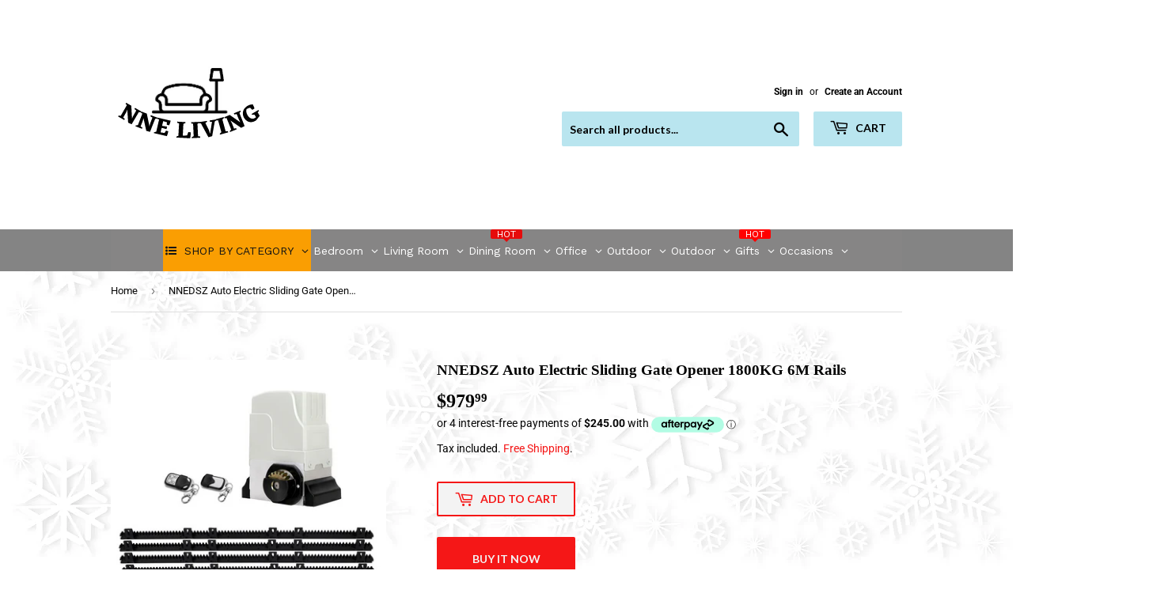

--- FILE ---
content_type: text/html; charset=utf-8
request_url: https://www.nneliving.com.au/products/auto-electric-sliding-gate-opener-1800kg-6m-rails
body_size: 50384
content:
<!doctype html>
<html class="no-touch no-js" lang="en">
  <head>
    
    
<script>
  document.addEventListener("DOMContentLoaded", function() {
    var head = document.head;
    var r = document.createElement('script');
    r.type = "module";
    r.integrity = "sha384-MWfCL6g1OTGsbSwfuMHc8+8J2u71/LA8dzlIN3ycajckxuZZmF+DNjdm7O6H3PSq";
    r.src = "//instant.page/5.1.1";
    r.defer = true;
    head.appendChild(r);
  });
</script>


    <!-- Added by AVADA SEO Suite -->
    


<meta property="og:site_name" content="NNE FURNITURE">
<meta property="og:url" content="https://www.nneliving.com.au/products/auto-electric-sliding-gate-opener-1800kg-6m-rails">
<meta property="og:title" content="NNEDSZ Auto Electric Sliding Gate Opener 1800KG 6M Rails">
<meta property="og:type" content="product">
<meta property="og:description" content="Automatic Sliding Gate Opener Kit The sliding gate opener features a heavy duty 240V AC motor and can power a gatewith a maximum weight of 1800kgs. Features* Powerful 550W with maximum weight capacity of 1800kg* Smooth and ultra-quiet opening/ closing* Built to last nylon-reinforced racks* Galvanised steel gear* Emerge"><meta property="product:availability" content="instock">
  <meta property="product:price:amount" content="979.99">
  <meta property="product:price:currency" content="AUD"><meta property="og:image" content="http://www.nneliving.com.au/cdn/shop/products/GO-SGO-DSR1800-AC-RAILX3-00.jpg?v=1621493824">
<meta property="og:image:secure_url" content="https://www.nneliving.com.au/cdn/shop/products/GO-SGO-DSR1800-AC-RAILX3-00.jpg?v=1621493824">
<meta property="og:image:width" content="">
<meta property="og:image:height" content="">
<meta property="og:image:alt" content="">
    
<meta name="twitter:site" content="@NNE FURNITURE"><meta name="twitter:card" content="summary_large_image">
<meta name="twitter:title" content="NNEDSZ Auto Electric Sliding Gate Opener 1800KG 6M Rails">
<meta name="twitter:description" content="Automatic Sliding Gate Opener Kit The sliding gate opener features a heavy duty 240V AC motor and can power a gatewith a maximum weight o...">
<meta name="twitter:image" content="http://www.nneliving.com.au/cdn/shop/products/GO-SGO-DSR1800-AC-RAILX3-00.jpg?v=1621493824">
    




<meta name="twitter:image" content="http://www.nneliving.com.au/cdn/shop/products/GO-SGO-DSR1800-AC-RAILX3-00.jpg?v=1621493824">
    
<script>window.FPConfig = {};window.FPConfig.ignoreKeywords=["/cart","/account"]</script>





    <!-- /Added by AVADA SEO Suite -->
    <script>
      (function(H){H.className=H.className.replace(/\bno-js\b/,'js')})(document.documentElement)
    </script>
    <!-- Basic page needs ================================================== -->
    <meta charset="utf-8">
    <meta http-equiv="X-UA-Compatible" content="IE=edge,chrome=1">

    

    <!-- Title and description ================================================== --><title>
        NNEDSZ Auto Electric Sliding Gate Opener 1800KG 6M Rails
        
        
         &ndash; NNE Living
      </title>
<meta name="description" content="Automatic Sliding Gate Opener Kit The sliding gate opener features a heavy duty 240V AC motor and can power a gatewith a maximum weight of 1800kgs. Features* Powerful 550W with maximum weight capacity of 1800kg* Smooth and ultra-quiet opening/ closing* Built to last nylon-reinforced racks* Galvanised steel gear* Emerge">

    <!-- Product meta ================================================== -->
    <!-- /snippets/social-meta-tags.liquid -->



<meta property="og:site_name" content="NNE Living"><meta property="og:url" content="https://www.nneliving.com.au/products/auto-electric-sliding-gate-opener-1800kg-6m-rails"><meta property="og:title" content="NNEDSZ Auto Electric Sliding Gate Opener 1800KG 6M Rails"><meta property="og:type" content="product"><meta property="og:description" content="Automatic Sliding Gate Opener Kit The sliding gate opener features a heavy duty 240V AC motor and can power a gatewith a maximum weight of 1800kgs. Features* Powerful 550W with maximum weight capacity of 1800kg* Smooth and ultra-quiet opening/ closing* Built to last nylon-reinforced racks* Galvanised steel gear* Emerge">
<meta property="og:price:amount" content="979.99"><meta property="og:price:currency" content="AUD">
<meta property="og:image" content="http://www.nneliving.com.au/cdn/shop/products/GO-SGO-DSR1800-AC-RAILX3-00_1200x1200.jpg?v=1621493824"><meta property="og:image" content="http://www.nneliving.com.au/cdn/shop/products/GO-SGO-DSR1800-AC-RAILX3-01_1200x1200.jpg?v=1621493824"><meta property="og:image" content="http://www.nneliving.com.au/cdn/shop/products/GO-SGO-DSR1800-AC-RAILX3-02_1200x1200.jpg?v=1621493824">
<meta property="og:image:secure_url" content="https://www.nneliving.com.au/cdn/shop/products/GO-SGO-DSR1800-AC-RAILX3-00_1200x1200.jpg?v=1621493824"><meta property="og:image:secure_url" content="https://www.nneliving.com.au/cdn/shop/products/GO-SGO-DSR1800-AC-RAILX3-01_1200x1200.jpg?v=1621493824"><meta property="og:image:secure_url" content="https://www.nneliving.com.au/cdn/shop/products/GO-SGO-DSR1800-AC-RAILX3-02_1200x1200.jpg?v=1621493824">


<meta name="twitter:card" content="summary_large_image"><meta name="twitter:title" content="NNEDSZ Auto Electric Sliding Gate Opener 1800KG 6M Rails"><meta name="twitter:description" content="Automatic Sliding Gate Opener Kit The sliding gate opener features a heavy duty 240V AC motor and can power a gatewith a maximum weight of 1800kgs. Features* Powerful 550W with maximum weight capacity of 1800kg* Smooth and ultra-quiet opening/ closing* Built to last nylon-reinforced racks* Galvanised steel gear* Emerge">

    <!-- CSS3 variables ================================================== -->
    <style data-shopify>
  :root {
    --color-body-text: #080808;
    --color-body: #f3f3f3;
  }
</style>


    <!-- Helpers ================================================== --><link rel="canonical" href="https://www.nneliving.com.au/products/auto-electric-sliding-gate-opener-1800kg-6m-rails"><meta name="viewport" content="width=device-width,initial-scale=1">

    <!-- CSS ================================================== -->
    <link href="//www.nneliving.com.au/cdn/shop/t/8/assets/theme.scss.css?v=72970794253133741271764218144" rel="stylesheet" type="text/css" media="all" />

    <script>
      var moneyFormat = '${{amount}}';

      var theme = {
        strings:{
          product:{
            unavailable: "Unavailable",
            will_be_in_stock_after:"Will be in stock after [date]",
            only_left:"Only 1 left!",
            unitPrice: "Unit price",
            unitPriceSeparator: "per"
          },
          navigation:{
            more_link: "More"
          },
          map:{
            addressError: "Error looking up that address",
            addressNoResults: "No results for that address",
            addressQueryLimit: "You have exceeded the Google API usage limit. Consider upgrading to a \u003ca href=\"https:\/\/developers.google.com\/maps\/premium\/usage-limits\"\u003ePremium Plan\u003c\/a\u003e.",
            authError: "There was a problem authenticating your Google Maps API Key."
          }
        },
        settings:{
          cartType: "modal"
        }
      };</script>

    <!-- Header hook for plugins ================================================== -->
    <script>window.performance && window.performance.mark && window.performance.mark('shopify.content_for_header.start');</script><meta name="google-site-verification" content="bK1vHfU2cYhlD7eMtbQQqsg0IxXP7bHskrY_SL9rjFA">
<meta name="google-site-verification" content="aThEsMEVPhRO3Zz43vVBHTuvtcSozTHfZ_djf_sNweI">
<meta name="google-site-verification" content="j4l5iCfvk82vYFV0qqCNrxw79nDCFJUFXqQBBaPMp58">
<meta id="shopify-digital-wallet" name="shopify-digital-wallet" content="/27705507945/digital_wallets/dialog">
<meta name="shopify-checkout-api-token" content="2cba0dc2ad5f6f5ea3bd2f62836f3927">
<meta id="in-context-paypal-metadata" data-shop-id="27705507945" data-venmo-supported="false" data-environment="production" data-locale="en_US" data-paypal-v4="true" data-currency="AUD">
<link rel="alternate" type="application/json+oembed" href="https://www.nneliving.com.au/products/auto-electric-sliding-gate-opener-1800kg-6m-rails.oembed">
<script async="async" src="/checkouts/internal/preloads.js?locale=en-AU"></script>
<script id="shopify-features" type="application/json">{"accessToken":"2cba0dc2ad5f6f5ea3bd2f62836f3927","betas":["rich-media-storefront-analytics"],"domain":"www.nneliving.com.au","predictiveSearch":true,"shopId":27705507945,"locale":"en"}</script>
<script>var Shopify = Shopify || {};
Shopify.shop = "nne-furniture.myshopify.com";
Shopify.locale = "en";
Shopify.currency = {"active":"AUD","rate":"1.0"};
Shopify.country = "AU";
Shopify.theme = {"name":"Supply","id":122751516852,"schema_name":"Supply","schema_version":"9.5.1","theme_store_id":679,"role":"main"};
Shopify.theme.handle = "null";
Shopify.theme.style = {"id":null,"handle":null};
Shopify.cdnHost = "www.nneliving.com.au/cdn";
Shopify.routes = Shopify.routes || {};
Shopify.routes.root = "/";</script>
<script type="module">!function(o){(o.Shopify=o.Shopify||{}).modules=!0}(window);</script>
<script>!function(o){function n(){var o=[];function n(){o.push(Array.prototype.slice.apply(arguments))}return n.q=o,n}var t=o.Shopify=o.Shopify||{};t.loadFeatures=n(),t.autoloadFeatures=n()}(window);</script>
<script id="shop-js-analytics" type="application/json">{"pageType":"product"}</script>
<script defer="defer" async type="module" src="//www.nneliving.com.au/cdn/shopifycloud/shop-js/modules/v2/client.init-shop-cart-sync_BdyHc3Nr.en.esm.js"></script>
<script defer="defer" async type="module" src="//www.nneliving.com.au/cdn/shopifycloud/shop-js/modules/v2/chunk.common_Daul8nwZ.esm.js"></script>
<script type="module">
  await import("//www.nneliving.com.au/cdn/shopifycloud/shop-js/modules/v2/client.init-shop-cart-sync_BdyHc3Nr.en.esm.js");
await import("//www.nneliving.com.au/cdn/shopifycloud/shop-js/modules/v2/chunk.common_Daul8nwZ.esm.js");

  window.Shopify.SignInWithShop?.initShopCartSync?.({"fedCMEnabled":true,"windoidEnabled":true});

</script>
<script>(function() {
  var isLoaded = false;
  function asyncLoad() {
    if (isLoaded) return;
    isLoaded = true;
    var urls = ["https:\/\/t.cfjump.com\/tag\/80878?shop=nne-furniture.myshopify.com","https:\/\/cdn.s3.pop-convert.com\/pcjs.production.min.js?unique_id=nne-furniture.myshopify.com\u0026shop=nne-furniture.myshopify.com","https:\/\/script.pop-convert.com\/new-micro\/production.pc.min.js?unique_id=nne-furniture.myshopify.com\u0026shop=nne-furniture.myshopify.com"];
    for (var i = 0; i < urls.length; i++) {
      var s = document.createElement('script');
      s.type = 'text/javascript';
      s.async = true;
      s.src = urls[i];
      var x = document.getElementsByTagName('script')[0];
      x.parentNode.insertBefore(s, x);
    }
  };
  if(window.attachEvent) {
    window.attachEvent('onload', asyncLoad);
  } else {
    window.addEventListener('load', asyncLoad, false);
  }
})();</script>
<script id="__st">var __st={"a":27705507945,"offset":39600,"reqid":"48f435d1-9fbd-4180-b499-e41c178f157f-1768964727","pageurl":"www.nneliving.com.au\/products\/auto-electric-sliding-gate-opener-1800kg-6m-rails","u":"6d3f49595c21","p":"product","rtyp":"product","rid":6658234122420};</script>
<script>window.ShopifyPaypalV4VisibilityTracking = true;</script>
<script id="captcha-bootstrap">!function(){'use strict';const t='contact',e='account',n='new_comment',o=[[t,t],['blogs',n],['comments',n],[t,'customer']],c=[[e,'customer_login'],[e,'guest_login'],[e,'recover_customer_password'],[e,'create_customer']],r=t=>t.map((([t,e])=>`form[action*='/${t}']:not([data-nocaptcha='true']) input[name='form_type'][value='${e}']`)).join(','),a=t=>()=>t?[...document.querySelectorAll(t)].map((t=>t.form)):[];function s(){const t=[...o],e=r(t);return a(e)}const i='password',u='form_key',d=['recaptcha-v3-token','g-recaptcha-response','h-captcha-response',i],f=()=>{try{return window.sessionStorage}catch{return}},m='__shopify_v',_=t=>t.elements[u];function p(t,e,n=!1){try{const o=window.sessionStorage,c=JSON.parse(o.getItem(e)),{data:r}=function(t){const{data:e,action:n}=t;return t[m]||n?{data:e,action:n}:{data:t,action:n}}(c);for(const[e,n]of Object.entries(r))t.elements[e]&&(t.elements[e].value=n);n&&o.removeItem(e)}catch(o){console.error('form repopulation failed',{error:o})}}const l='form_type',E='cptcha';function T(t){t.dataset[E]=!0}const w=window,h=w.document,L='Shopify',v='ce_forms',y='captcha';let A=!1;((t,e)=>{const n=(g='f06e6c50-85a8-45c8-87d0-21a2b65856fe',I='https://cdn.shopify.com/shopifycloud/storefront-forms-hcaptcha/ce_storefront_forms_captcha_hcaptcha.v1.5.2.iife.js',D={infoText:'Protected by hCaptcha',privacyText:'Privacy',termsText:'Terms'},(t,e,n)=>{const o=w[L][v],c=o.bindForm;if(c)return c(t,g,e,D).then(n);var r;o.q.push([[t,g,e,D],n]),r=I,A||(h.body.append(Object.assign(h.createElement('script'),{id:'captcha-provider',async:!0,src:r})),A=!0)});var g,I,D;w[L]=w[L]||{},w[L][v]=w[L][v]||{},w[L][v].q=[],w[L][y]=w[L][y]||{},w[L][y].protect=function(t,e){n(t,void 0,e),T(t)},Object.freeze(w[L][y]),function(t,e,n,w,h,L){const[v,y,A,g]=function(t,e,n){const i=e?o:[],u=t?c:[],d=[...i,...u],f=r(d),m=r(i),_=r(d.filter((([t,e])=>n.includes(e))));return[a(f),a(m),a(_),s()]}(w,h,L),I=t=>{const e=t.target;return e instanceof HTMLFormElement?e:e&&e.form},D=t=>v().includes(t);t.addEventListener('submit',(t=>{const e=I(t);if(!e)return;const n=D(e)&&!e.dataset.hcaptchaBound&&!e.dataset.recaptchaBound,o=_(e),c=g().includes(e)&&(!o||!o.value);(n||c)&&t.preventDefault(),c&&!n&&(function(t){try{if(!f())return;!function(t){const e=f();if(!e)return;const n=_(t);if(!n)return;const o=n.value;o&&e.removeItem(o)}(t);const e=Array.from(Array(32),(()=>Math.random().toString(36)[2])).join('');!function(t,e){_(t)||t.append(Object.assign(document.createElement('input'),{type:'hidden',name:u})),t.elements[u].value=e}(t,e),function(t,e){const n=f();if(!n)return;const o=[...t.querySelectorAll(`input[type='${i}']`)].map((({name:t})=>t)),c=[...d,...o],r={};for(const[a,s]of new FormData(t).entries())c.includes(a)||(r[a]=s);n.setItem(e,JSON.stringify({[m]:1,action:t.action,data:r}))}(t,e)}catch(e){console.error('failed to persist form',e)}}(e),e.submit())}));const S=(t,e)=>{t&&!t.dataset[E]&&(n(t,e.some((e=>e===t))),T(t))};for(const o of['focusin','change'])t.addEventListener(o,(t=>{const e=I(t);D(e)&&S(e,y())}));const B=e.get('form_key'),M=e.get(l),P=B&&M;t.addEventListener('DOMContentLoaded',(()=>{const t=y();if(P)for(const e of t)e.elements[l].value===M&&p(e,B);[...new Set([...A(),...v().filter((t=>'true'===t.dataset.shopifyCaptcha))])].forEach((e=>S(e,t)))}))}(h,new URLSearchParams(w.location.search),n,t,e,['guest_login'])})(!0,!0)}();</script>
<script integrity="sha256-4kQ18oKyAcykRKYeNunJcIwy7WH5gtpwJnB7kiuLZ1E=" data-source-attribution="shopify.loadfeatures" defer="defer" src="//www.nneliving.com.au/cdn/shopifycloud/storefront/assets/storefront/load_feature-a0a9edcb.js" crossorigin="anonymous"></script>
<script data-source-attribution="shopify.dynamic_checkout.dynamic.init">var Shopify=Shopify||{};Shopify.PaymentButton=Shopify.PaymentButton||{isStorefrontPortableWallets:!0,init:function(){window.Shopify.PaymentButton.init=function(){};var t=document.createElement("script");t.src="https://www.nneliving.com.au/cdn/shopifycloud/portable-wallets/latest/portable-wallets.en.js",t.type="module",document.head.appendChild(t)}};
</script>
<script data-source-attribution="shopify.dynamic_checkout.buyer_consent">
  function portableWalletsHideBuyerConsent(e){var t=document.getElementById("shopify-buyer-consent"),n=document.getElementById("shopify-subscription-policy-button");t&&n&&(t.classList.add("hidden"),t.setAttribute("aria-hidden","true"),n.removeEventListener("click",e))}function portableWalletsShowBuyerConsent(e){var t=document.getElementById("shopify-buyer-consent"),n=document.getElementById("shopify-subscription-policy-button");t&&n&&(t.classList.remove("hidden"),t.removeAttribute("aria-hidden"),n.addEventListener("click",e))}window.Shopify?.PaymentButton&&(window.Shopify.PaymentButton.hideBuyerConsent=portableWalletsHideBuyerConsent,window.Shopify.PaymentButton.showBuyerConsent=portableWalletsShowBuyerConsent);
</script>
<script data-source-attribution="shopify.dynamic_checkout.cart.bootstrap">document.addEventListener("DOMContentLoaded",(function(){function t(){return document.querySelector("shopify-accelerated-checkout-cart, shopify-accelerated-checkout")}if(t())Shopify.PaymentButton.init();else{new MutationObserver((function(e,n){t()&&(Shopify.PaymentButton.init(),n.disconnect())})).observe(document.body,{childList:!0,subtree:!0})}}));
</script>
<script id='scb4127' type='text/javascript' async='' src='https://www.nneliving.com.au/cdn/shopifycloud/privacy-banner/storefront-banner.js'></script><link id="shopify-accelerated-checkout-styles" rel="stylesheet" media="screen" href="https://www.nneliving.com.au/cdn/shopifycloud/portable-wallets/latest/accelerated-checkout-backwards-compat.css" crossorigin="anonymous">
<style id="shopify-accelerated-checkout-cart">
        #shopify-buyer-consent {
  margin-top: 1em;
  display: inline-block;
  width: 100%;
}

#shopify-buyer-consent.hidden {
  display: none;
}

#shopify-subscription-policy-button {
  background: none;
  border: none;
  padding: 0;
  text-decoration: underline;
  font-size: inherit;
  cursor: pointer;
}

#shopify-subscription-policy-button::before {
  box-shadow: none;
}

      </style>

<script>window.performance && window.performance.mark && window.performance.mark('shopify.content_for_header.end');</script>

    
    

    <script src="//www.nneliving.com.au/cdn/shop/t/8/assets/jquery-2.2.3.min.js?v=58211863146907186831621171009" type="text/javascript"></script>

    <script src="//www.nneliving.com.au/cdn/shop/t/8/assets/lazysizes.min.js?v=8147953233334221341621171009" async="async"></script>
    <script src="//www.nneliving.com.au/cdn/shop/t/8/assets/vendor.js?v=106177282645720727331621171012" defer="defer"></script>
    <script src="//www.nneliving.com.au/cdn/shop/t/8/assets/theme.js?v=102085208853957587671692866112" defer="defer"></script>

    <!-- "snippets/booster-common.liquid" was not rendered, the associated app was uninstalled -->
    <!-- QIKIFY NAVIGATOR START --> <script id="qikify-navigator"> 'use strict'; var shopifyCurrencyFormat = "${{amount}}"; var shopifyLinkLists = [{ id: "main-menu", title: "Main menu", items: ["/collections","#","#","/","/","/","/","/",], },{ id: "footer", title: "Footer menu", items: ["/search","/policies/terms-of-service","/policies/privacy-policy","/pages/shipping-returns",], },{ id: "280951750761-child-6ca98d1f269d9600e21233d7f7e64975-legacy-office", title: "Office", items: ["/collections/nne-stacking-chairs","/collections/coffee-tables","/collections/desks","/collections/flexi-lounge","/collections/reception-counter","/collections/general-purpose-tables","/collections/boardroom-tables","/collections/deluxe-storage","#","#",], },{ id: "280226725993-child-343ed8f891fc800cf4f88569b7eb0d2e-legacy-chairs", title: "Chairs", items: ["/collections/nne-stacking-chairs","/collections/conference-event-chairs","/collections/executive-chair","/collections/mesh-chairs",], },{ id: "278641148009-child-6e33c3af11dcf83d675481759f03daad-legacy-lounges", title: "Lounges", items: ["/collections/flexi-lounge",], },{ id: "417420050612-child-515bf9a6ff4a496c14820438cd1e5940-legacy-home-living-garden-decor", title: "Home & Living, Garden & Decor", items: ["#","#","#","#","#","#","#","#","#","/","/",], },{ id: "418336702644-child-f9a0584312c1755c2ddd0b87b9e207e9-legacy-lounges", title: "Lounges", items: ["/collections/nnesofas1","/collections/nnesun-loungers1",], },{ id: "418483798196-child-221d3deb32c0af0896697149e4da590f-legacy-dining", title: "Dining", items: [], },{ id: "418510012596-child-c9369151e567a0334844f4038853a116-legacy-hospitality", title: "Hospitality", items: [], },{ id: "418635448500-child-a7f69934fadfd3d0f0dbd8a30fc037b8-legacy-occasional", title: "Occasional", items: [], },{ id: "420722606260-child-206b458b58dbaa7e9ebad29b2ec46afb-legacy-mattresses", title: "Mattresses", items: [], },{ id: "280654938217-child-a4711de9826e8bde99cda125739f5532-legacy-rapid-infinity", title: "Rapid Infinity", items: [], },{ id: "280733253737-child-7f71a76092df2bcdaacf733fa53f6e66-legacy-deluxe-rapid-infinity", title: "Deluxe Rapid Infinity", items: [], },{ id: "421981388980-child-f652649166cfa6dab3ad3ee53f1c4d3a-legacy-sports-outdoor", title: "Sports & Outdoor", items: [], },{ id: "421983813812-child-b9e07fa29c3b32ac4a2ffc8fdc0afb4e-legacy-pet-supplies", title: "Pet Supplies", items: [], },{ id: "422676463796-child-209760a2ef647e46e4210a8a363e28d6-legacy-baby-kids", title: "Baby & Kids", items: [], },{ id: "422677282996-child-4d4d09a31b14f599f55045b31eb4bfc4-legacy-fashion", title: "Fashion", items: [], },{ id: "422679314612-child-c546197ced7b067369be07b0b2e17855-legacy-electronics", title: "Electronics", items: ["#",], },{ id: "422681411764-child-e5171cf6788397889d6d3573af95e954-legacy-health-beauty", title: "Health & Beauty", items: [], },{ id: "424454095028-child-5c5ba8bce9a0ac54fc6422302f163dff-legacy-home-garden", title: "Home & Garden", items: [], },{ id: "424472576180-child-c908849e9bc4a7504e8d164730f2cd79-legacy-decor", title: "Decor", items: [], },{ id: "424568488116-child-7dab18f2929a92c3d485000b284db4b2-legacy-living", title: "Living", items: ["/collections/nneconsole-tables1","/collections/nneside-tables1","/collections/nnebedside-tables1","/collections/nnedressing-tables1","/collections/nneoffice-study","/collections/nnetv-entertainment-units","/collections/nnebookcases-shelving-units1","/collections/nnetallboy-lowboy-chest1","/collections/nnesofas1","/collections/nneaccent-arm-chairs1",], },{ id: "424568520884-child-6d8e837176f231bc128ae754951eda5c-legacy-outdoor", title: "Outdoor", items: [], },{ id: "424569929908-child-d022131bf1cf0941dd3f1fc6ec443b80-legacy-cables", title: "Cables", items: [], },{ id: "customer-account-main-menu", title: "Customer account main menu", items: ["/","https://shopify.com/27705507945/account/orders?locale=en&region_country=AU",], },]; window.shopifyLinkLists = shopifyLinkLists; window.shopifyCurrencyFormat = shopifyCurrencyFormat; </script> <!-- QIKIFY NAVIGATOR END -->
    <script type="text/javascript" src="https://sdk.qikify.com/tmenu/app-v5.js?token=QkxHSgDFRF9ScE4lbAQSfStrqi0XkxiY&shop=nne-furniture.myshopify.com" defer="defer"></script>
<script id="qikify-smartmenu-status" type="application/json">0</script>
<script id="qikify-smartmenu-data" type="application/json">{"menu_selector":"navigator","theme_selector":"all","transition":"fade","trigger":"hover","show_indicator":true,"show_mobile_indicator":true,"menu_height":"50","alignment":"center","root_padding":"10","submenu_fullwidth":true,"megamenu":[{"id":"tmenu-menu-373382","setting":{"item_layout":"text","title":"Mega 02","submenu_type":"mega","submenu_mega_position":"fullwidth","submenu_mega_width":"900"},"menus":[{"id":"tmenu-menu-343200","setting":{"item_layout":"text","title":"Header item","item_display":true,"column_width":4},"menus":[{"id":"tmenu-menu-932019","setting":{"item_layout":"text","title":"Submenu item"},"menus":[]},{"id":"tmenu-menu-123237","setting":{"item_layout":"text","title":"Submenu item"},"menus":[]},{"id":"tmenu-menu-516870","setting":{"item_layout":"text","title":"Submenu item"},"menus":[]}],"hide_submenu":true},{"id":"tmenu-menu-686621","setting":{"item_layout":"text","title":"Header item","item_display":true,"column_width":4},"menus":[{"id":"tmenu-menu-124143","setting":{"item_layout":"text","title":"Submenu item"},"menus":[]},{"id":"tmenu-menu-818253","setting":{"item_layout":"text","title":"Submenu item"},"menus":[]},{"id":"tmenu-menu-774792","setting":{"item_layout":"text","title":"Submenu item"},"menus":[]}],"hide_submenu":true},{"id":"tmenu-menu-218050","setting":{"item_layout":"image","title":"Image item","column_width":4,"submenu_background":{"background_image":""},"image":"https:\/\/qikify-cdn.nyc3.digitaloceanspaces.com\/staging\/tmenu\/instances\/9\/44df5a9673149067a0ec3a53e97491ac442495bf7ad62ac994a47bcf021a42bb.jpeg","image_position":"notext"},"menus":[]},{"id":"tmenu-menu-522138","setting":{"item_layout":"text","title":"Header item","item_display":true,"column_width":"12"},"menus":[{"id":"tmenu-menu-627014","setting":{"item_layout":"block","title":"Header item","item_display":true,"column_width":4},"menus":[{"id":"tmenu-menu-121020","setting":{"item_layout":"text","title":"Submenu item"},"menus":[]},{"id":"tmenu-menu-942320","setting":{"item_layout":"text","title":"Submenu item"},"menus":[]},{"id":"tmenu-menu-364044","setting":{"item_layout":"text","title":"Submenu item"},"menus":[]}],"hide_submenu":true},{"id":"tmenu-menu-799026","setting":{"item_layout":"block","title":"Header item","item_display":true,"column_width":4},"menus":[{"id":"tmenu-menu-540566","setting":{"item_layout":"text","title":"Submenu item"},"menus":[]},{"id":"tmenu-menu-777312","setting":{"item_layout":"text","title":"Submenu item"},"menus":[]},{"id":"tmenu-menu-530579","setting":{"item_layout":"text","title":"Submenu item"},"menus":[]}],"hide_submenu":true},{"id":"tmenu-menu-152258","setting":{"item_layout":"block","title":"Header item","item_display":true,"column_width":4},"menus":[{"id":"tmenu-menu-440451","setting":{"item_layout":"text","title":"Submenu item"},"menus":[]},{"id":"tmenu-menu-956340","setting":{"item_layout":"text","title":"Submenu item"},"menus":[]},{"id":"tmenu-menu-567004","setting":{"item_layout":"text","title":"Submenu item"},"menus":[]}],"hide_submenu":true}]}],"hide_submenu":true},{"id":"tmenu-menu-968256","setting":{"item_layout":"text","title":"Mega 02","submenu_type":"mega","submenu_mega_position":"fullwidth","submenu_mega_width":"900"},"menus":[{"id":"tmenu-menu-868352","setting":{"item_layout":"text","title":"Header item","item_display":true,"column_width":4},"menus":[{"id":"tmenu-menu-586656","setting":{"item_layout":"text","title":"Submenu item"},"menus":[]},{"id":"tmenu-menu-503905","setting":{"item_layout":"text","title":"Submenu item"},"menus":[]},{"id":"tmenu-menu-446595","setting":{"item_layout":"text","title":"Submenu item"},"menus":[]}],"hide_submenu":true},{"id":"tmenu-menu-617624","setting":{"item_layout":"text","title":"Header item","item_display":true,"column_width":4},"menus":[{"id":"tmenu-menu-280981","setting":{"item_layout":"text","title":"Submenu item"},"menus":[]},{"id":"tmenu-menu-943848","setting":{"item_layout":"text","title":"Submenu item"},"menus":[]},{"id":"tmenu-menu-339480","setting":{"item_layout":"text","title":"Submenu item"},"menus":[]}],"hide_submenu":true},{"id":"tmenu-menu-971654","setting":{"item_layout":"image","title":"Image item","column_width":4,"submenu_background":{"background_image":""},"image":"https:\/\/qikify-cdn.nyc3.digitaloceanspaces.com\/staging\/tmenu\/instances\/9\/44df5a9673149067a0ec3a53e97491ac442495bf7ad62ac994a47bcf021a42bb.jpeg","image_position":"notext"},"menus":[]},{"id":"tmenu-menu-507303","setting":{"item_layout":"text","title":"Header item","item_display":true,"column_width":"12"},"menus":[{"id":"tmenu-menu-201618","setting":{"item_layout":"block","title":"Header item","item_display":true,"column_width":4},"menus":[{"id":"tmenu-menu-788667","setting":{"item_layout":"text","title":"Submenu item"},"menus":[]},{"id":"tmenu-menu-717011","setting":{"item_layout":"text","title":"Submenu item"},"menus":[]},{"id":"tmenu-menu-695481","setting":{"item_layout":"text","title":"Submenu item"},"menus":[]}],"hide_submenu":true},{"id":"tmenu-menu-165277","setting":{"item_layout":"block","title":"Header item","item_display":true,"column_width":4},"menus":[{"id":"tmenu-menu-481727","setting":{"item_layout":"text","title":"Submenu item"},"menus":[]},{"id":"tmenu-menu-787137","setting":{"item_layout":"text","title":"Submenu item"},"menus":[]},{"id":"tmenu-menu-630345","setting":{"item_layout":"text","title":"Submenu item"},"menus":[]}],"hide_submenu":true},{"id":"tmenu-menu-423644","setting":{"item_layout":"block","title":"Header item","item_display":true,"column_width":4},"menus":[{"id":"tmenu-menu-193990","setting":{"item_layout":"text","title":"Submenu item"},"menus":[]},{"id":"tmenu-menu-741658","setting":{"item_layout":"text","title":"Submenu item"},"menus":[]},{"id":"tmenu-menu-632596","setting":{"item_layout":"text","title":"Submenu item"},"menus":[]}],"hide_submenu":true}]}],"hide_submenu":true}],"navigator":{"id":"main-menu","title":"Main menu","items":["\/","\/collections","#","#","\/","\/","\/","\/","\/","\/","\/","\/","\/","\/"]}}</script>
    <img
      width="99999"
      height="99999"
      style="pointer-events: none; position: absolute; top: 0; left: 0; width: 96vw; height: 96vh; max-width: 99vw; max-height: 99vh;z-index:-1"
      src="[data-uri]"
    >
  <!-- BEGIN app block: shopify://apps/globo-mega-menu/blocks/app-embed/7a00835e-fe40-45a5-a615-2eb4ab697b58 -->
<link href="//cdn.shopify.com/extensions/019b6e53-04e2-713c-aa06-5bced6079bf6/menufrontend-304/assets/main-navigation-styles.min.css" rel="stylesheet" type="text/css" media="all" />
<link href="//cdn.shopify.com/extensions/019b6e53-04e2-713c-aa06-5bced6079bf6/menufrontend-304/assets/theme-styles.min.css" rel="stylesheet" type="text/css" media="all" />
<script type="text/javascript" hs-ignore data-cookieconsent="ignore" data-ccm-injected>
document.getElementsByTagName('html')[0].classList.add('globo-menu-loading');
window.GloboMenuConfig = window.GloboMenuConfig || {}
window.GloboMenuConfig.curLocale = "en";
window.GloboMenuConfig.shop = "nne-furniture.myshopify.com";
window.GloboMenuConfig.GloboMenuLocale = "en";
window.GloboMenuConfig.locale = "en";
window.menuRootUrl = "";
window.GloboMenuCustomer = false;
window.GloboMenuAssetsUrl = 'https://cdn.shopify.com/extensions/019b6e53-04e2-713c-aa06-5bced6079bf6/menufrontend-304/assets/';
window.GloboMenuFilesUrl = '//www.nneliving.com.au/cdn/shop/files/';
window.GloboMenuLinklists = {"main-menu": [{'url' :"\/collections", 'title': "Office"},{'url' :"#", 'title': "Home \u0026 Living, Garden \u0026 Decor"},{'url' :"#", 'title': "Sports \u0026 Outdoor"},{'url' :"\/", 'title': "Pet Supplies"},{'url' :"\/", 'title': "Baby \u0026 Kids"},{'url' :"\/", 'title': "Fashion"},{'url' :"\/", 'title': "Health \u0026 Beauty"},{'url' :"\/", 'title': "Electronics"}],"footer": [{'url' :"\/search", 'title': "Search"},{'url' :"\/policies\/terms-of-service", 'title': "Terms of Service"},{'url' :"\/policies\/privacy-policy", 'title': "Privacy Policy"},{'url' :"\/pages\/shipping-returns", 'title': "Shipping \u0026 Returns"}],"customer-account-main-menu": [{'url' :"\/", 'title': "Shop"},{'url' :"https:\/\/shopify.com\/27705507945\/account\/orders?locale=en\u0026region_country=AU", 'title': "Orders"}]}
window.GloboMenuConfig.is_app_embedded = true;
window.showAdsInConsole = true;
</script>
<link href="//cdn.shopify.com/extensions/019b6e53-04e2-713c-aa06-5bced6079bf6/menufrontend-304/assets/font-awesome.min.css" rel="stylesheet" type="text/css" media="all" />


<style>.globo-menu-loading #AccessibleNav {visibility:hidden;opacity:0}.globo-menu-loading #MobileNav {visibility:hidden;opacity:0}</style><script hs-ignore data-cookieconsent="ignore" data-ccm-injected type="text/javascript">
  window.GloboMenus = window.GloboMenus || [];
  var menuKey = 14041;
  window.GloboMenus[menuKey] = window.GloboMenus[menuKey] || {};
  window.GloboMenus[menuKey].id = menuKey;window.GloboMenus[menuKey].replacement = {"type":"selector","main_menu":"main-menu","mobile_menu":"main-menu","main_menu_selector":"#AccessibleNav","mobile_menu_selector":"#MobileNav"};window.GloboMenus[menuKey].type = "main";
  window.GloboMenus[menuKey].schedule = null;
  window.GloboMenus[menuKey].settings ={"font":{"tab_fontsize":"14","menu_fontsize":"14","tab_fontfamily":"Acme","tab_fontweight":"regular","menu_fontfamily":"Work Sans","menu_fontweight":"regular","tab_fontfamily_2":"Lato","menu_fontfamily_2":"Lato","submenu_text_fontsize":"13","tab_fontfamily_custom":false,"menu_fontfamily_custom":false,"submenu_text_fontfamily":"Work Sans","submenu_text_fontweight":"regular","submenu_heading_fontsize":"14","submenu_text_fontfamily_2":"Arimo","submenu_heading_fontfamily":"Acme","submenu_heading_fontweight":"regular","submenu_description_fontsize":"12","submenu_heading_fontfamily_2":"Bitter","submenu_description_fontfamily":"Abril Fatface","submenu_description_fontweight":"regular","submenu_text_fontfamily_custom":false,"submenu_description_fontfamily_2":"Indie Flower","submenu_heading_fontfamily_custom":false,"submenu_description_fontfamily_custom":false},"color":{"menu_text":"rgba(255, 255, 255, 1)","menu_border":"rgba(95, 51, 11, 1)","submenu_text":"rgba(6, 6, 6, 1)","atc_text_color":"#FFFFFF","submenu_border":"rgba(240, 228, 228, 1)","menu_background":"rgba(134, 133, 133, 1)","menu_text_hover":"rgba(255, 153, 0, 1)","sale_text_color":"#ffffff","submenu_heading":"#ae2828","tab_heading_color":"rgba(11, 11, 11, 1)","soldout_text_color":"#757575","submenu_background":"#ffffff","submenu_text_hover":"rgba(237, 82, 82, 1)","submenu_description":"rgba(255, 255, 255, 1)","atc_background_color":"#1F1F1F","atc_text_color_hover":"#FFFFFF","tab_background_hover":"rgba(246, 147, 38, 1)","menu_background_hover":"rgba(217, 102, 102, 0)","sale_background_color":"#ec523e","soldout_background_color":"#d5d5d5","tab_heading_active_color":"rgba(250, 250, 250, 1)","submenu_description_hover":"#4d5bcd","atc_background_color_hover":"#000000"},"general":{"align":"center","login":false,"border":false,"logout":false,"search":false,"account":false,"trigger":"hover","register":false,"atcButton":false,"indicators":true,"responsive":"768","transition":"shiftup","menu_padding":"3","carousel_loop":true,"mobile_border":false,"mobile_trigger":"click_toggle","submenu_border":true,"tab_lineheight":"50","menu_lineheight":"40","lazy_load_enable":false,"transition_delay":"150","transition_speed":"300","carousel_auto_play":true,"dropdown_lineheight":"50","linklist_lineheight":"40","mobile_sticky_header":true,"desktop_sticky_header":true,"mobile_hide_linklist_submenu":false},"language":{"name":"Name","sale":"Sale","send":"Send","view":"View details","email":"Email","phone":"Phone Number","search":"Search for...","message":"Message","sold_out":"Sold out","add_to_cart":"Add to cart"}};
  window.GloboMenus[menuKey].itemsLength = 9;
</script><script type="template/html" id="globoMenu14041HTML"><ul class="gm-menu gm-menu-14041 gm-has-retractor gm-submenu-align-center gm-menu-trigger-hover gm-transition-shiftup" data-menu-id="14041" data-transition-speed="300" data-transition-delay="150">
<li style="--gm-item-custom-color:rgba(21, 21, 21, 1);--gm-item-custom-hover-color:rgba(255, 255, 255, 1);--gm-item-custom-background-color:rgba(250, 158, 2, 1);--gm-item-custom-hover-background-color:rgba(213, 44, 44, 1);" data-gmmi="0" data-gmdi="0" class="gm-item gm-level-0 gm-has-submenu gm-submenu-aliexpress gm-submenu-align-full has-custom-color"><a class="gm-target" title="SHOP BY CATEGORY"><i class="gm-icon fa fa-list-ul"></i><span class="gm-text">SHOP BY CATEGORY<span class="gm-badge gm-badge-top" style="color: #e60b0b">
          <span style="background: #e60b0b; color: #FFFFFF">HOT</span>
        </span></span><span class="gm-retractor"></span></a><div 
      class="gm-submenu gm-aliexpress" 
      style=""
    ><div style="" class="submenu-background"></div>
      <ul class="gm-grid">
<li class="gm-item gm-grid-item gmcol-full gm-has-submenu">
    <div class="gm-tabs gm-tabs-left"><ul class="gm-tab-links">
<li class="gm-item gm-has-submenu gm-active" data-tab-index="0"><a class="gm-target" title="FURNITURE"><span class="gm-text">FURNITURE</span><span class="gm-retractor"></span></a></li>
<li class="gm-item gm-has-submenu" data-tab-index="1"><a class="gm-target" title="Home &amp; Garden"><span class="gm-text">Home & Garden</span><span class="gm-retractor"></span></a></li>
<li class="gm-item gm-has-submenu" data-tab-index="2"><a class="gm-target" title="Sports &amp; Outdoors"><span class="gm-text">Sports & Outdoors</span><span class="gm-retractor"></span></a></li>
<li class="gm-item gm-has-submenu" data-tab-index="3"><a class="gm-target" title="Electronics"><span class="gm-text">Electronics</span><span class="gm-retractor"></span></a></li>
<li class="gm-item gm-has-submenu" data-tab-index="4"><a class="gm-target" title="Tools &amp; Equipment"><span class="gm-text">Tools & Equipment</span><span class="gm-retractor"></span></a></li>
<li class="gm-item gm-has-submenu" data-tab-index="5"><a class="gm-target" title="Appliances"><span class="gm-text">Appliances</span><span class="gm-retractor"></span></a></li>
<li class="gm-item gm-has-submenu" data-tab-index="6"><a class="gm-target" title="Business &amp; Industrial"><span class="gm-text">Business & Industrial</span><span class="gm-retractor"></span></a></li>
<li class="gm-item gm-has-submenu" data-tab-index="7"><a class="gm-target" title="Arts &amp; Entertainment"><span class="gm-text">Arts & Entertainment</span><span class="gm-retractor"></span></a></li>
<li class="gm-item gm-has-submenu" data-tab-index="8"><a class="gm-target" title="Baby &amp; Kids"><span class="gm-text">Baby & Kids</span><span class="gm-retractor"></span></a></li>
<li class="gm-item gm-has-submenu" data-tab-index="9"><a class="gm-target" title="Health &amp; Beauty"><span class="gm-text">Health & Beauty</span><span class="gm-retractor"></span></a></li>
<li class="gm-item gm-has-submenu" data-tab-index="10"><a class="gm-target" title="Toy &amp; Games"><span class="gm-text">Toy & Games</span><span class="gm-retractor"></span></a></li>
<li class="gm-item gm-has-submenu" data-tab-index="11"><a class="gm-target" title="Rugs"><span class="gm-text">Rugs</span><span class="gm-retractor"></span></a></li></ul>
    <ul class="gm-tab-contents">
<li data-tab-index="0" class="gm-tab-content hc gm-active"><ul class="gm-tab-panel">
<li class="gm-item gm-grid-item gmcol-3 gm-has-submenu"><ul style="--columns:1" class="gm-links">
<li class="gm-item gm-heading"><div class="gm-target" title="Bedroom Furniture"><span class="gm-text">Bedroom Furniture</span></div>
</li>
<li class="gm-item"><a class="gm-target" title="Bed Frames" href="/collections/nnebed-frames"><span class="gm-text">Bed Frames</span></a>
</li>
<li class="gm-item"><a class="gm-target" title="Bedside Tables" href="/collections/nnebedside-tables1"><span class="gm-text">Bedside Tables</span></a>
</li>
<li class="gm-item"><a class="gm-target" title="Bedroom Suites" href="/collections/nnebedroom-suites"><span class="gm-text">Bedroom Suites</span></a>
</li>
<li class="gm-item"><a class="gm-target" title="Beds &amp; Bed Bases" href="/collections/nnebeds-bed-bases"><span class="gm-text">Beds & Bed Bases</span></a>
</li>
<li class="gm-item"><a class="gm-target" title="Dressing Stools" href="/collections/nnedressing-stool"><span class="gm-text">Dressing Stools</span></a>
</li>
<li class="gm-item"><a class="gm-target" title="Room Dividers" href="/collections/nneroom-dividers"><span class="gm-text">Room Dividers</span></a>
</li>
<li class="gm-item"><a class="gm-target" title="Wardrobes Storage" href="/collections/nnewardrobes-storage"><span class="gm-text">Wardrobes Storage</span></a>
</li>
<li class="gm-item"><a class="gm-target" title="Shoe Racks &amp; Organisers" href="/collections/nneshoe-cabinets-and-shoe-racks"><span class="gm-text">Shoe Racks & Organisers</span></a>
</li>
<li class="gm-item"><a class="gm-target" title="Tallboys Dressers &amp; Drawers" href="/collections/nnetallboys-dressers-drawers"><span class="gm-text">Tallboys Dressers & Drawers</span></a>
</li>
<li class="gm-item"><a class="gm-target" title="Dressing Tables" href="/collections/nnedressing-tables1"><span class="gm-text">Dressing Tables</span></a>
</li>
<li class="gm-item"><a class="gm-target" title="Bed Headboards" href="/collections/bed-headboards"><span class="gm-text">Bed Headboards</span></a>
</li>
<li class="gm-item"><a class="gm-target" title="Chest of drawers" href="/collections/nnechest-of-drawers"><span class="gm-text">Chest of drawers</span></a>
</li>
<li class="gm-item"><a class="gm-target" title="Closet Organisers &amp; Garment Racks" href="/collections/nnecloset-organisers-garment-racks"><span class="gm-text">Closet Organisers & Garment Racks</span></a>
</li>
<li class="gm-item"><a class="gm-target" title="Jewellery Holders &amp; Organisers" href="/collections/nnejewellery-holders-organisers"><span class="gm-text">Jewellery Holders & Organisers</span></a>
</li>
<li class="gm-item"><a class="gm-target" title="Other Bedroom Furniture" href="/collections/nneother-bedroom-furniture"><span class="gm-text">Other Bedroom Furniture</span></a>
</li></ul>
</li>
<li class="gm-item gm-grid-item gmcol-3 gm-has-submenu"><ul style="--columns:1" class="gm-links">
<li class="gm-item gm-heading"><div class="gm-target" title="Dining Furniture"><span class="gm-text">Dining Furniture</span></div>
</li>
<li class="gm-item"><a class="gm-target" title="Bar Stools" href="/collections/nnebar-stools"><span class="gm-text">Bar Stools</span></a>
</li>
<li class="gm-item"><a class="gm-target" title="Dining Sets" href="/collections/nnedining-sets"><span class="gm-text">Dining Sets</span></a>
</li>
<li class="gm-item"><a class="gm-target" title="Dining Chairs" href="/collections/nnedining-chairs"><span class="gm-text">Dining Chairs</span></a>
</li>
<li class="gm-item"><a class="gm-target" title="Food Service" href="/collections/nnefood-service"><span class="gm-text">Food Service</span></a>
</li>
<li class="gm-item"><a class="gm-target" title="Dining Tables" href="/collections/nnedining-tables-1"><span class="gm-text">Dining Tables</span></a>
</li>
<li class="gm-item"><a class="gm-target" title="Dining Benches" href="/collections/nnedining-benches"><span class="gm-text">Dining Benches</span></a>
</li>
<li class="gm-item"><a class="gm-target" title="Kitchen Cabinets" href="/collections/nnekitchen-cabinets"><span class="gm-text">Kitchen Cabinets</span></a>
</li>
<li class="gm-item"><a class="gm-target" title="Buffets &amp; Sideboards" href="/collections/nnebuffets-sideboards"><span class="gm-text">Buffets & Sideboards</span></a>
</li>
<li class="gm-item"><a class="gm-target" title="Kitchen Utensil Holders &amp; Shelving Racks" href="/collections/nneutensil-holders-racks"><span class="gm-text">Kitchen Utensil Holders & Shelving Racks</span></a>
</li>
<li class="gm-item"><a class="gm-target" title="Kitchen &amp; Dining Trolleys" href="/collections/nnekitchen-dining-trolleys"><span class="gm-text">Kitchen & Dining Trolleys</span></a>
</li>
<li class="gm-item"><a class="gm-target" title="Folding Tables" href="/collections/nnefolding-tables"><span class="gm-text">Folding Tables</span></a>
</li></ul>
</li>
<li class="gm-item gm-grid-item gmcol-3 gm-has-submenu"><ul style="--columns:1" class="gm-links">
<li class="gm-item gm-heading"><div class="gm-target" title="Living Room Furniture"><span class="gm-text">Living Room Furniture</span></div>
</li>
<li class="gm-item"><a class="gm-target" title="End Tables" href="/collections/nneend-tables"><span class="gm-text">End Tables</span></a>
</li>
<li class="gm-item"><a class="gm-target" title="Side Tables" href="/collections/nneside-tables1"><span class="gm-text">Side Tables</span></a>
</li>
<li class="gm-item"><a class="gm-target" title="Console Tables" href="/collections/nneconsole-tables1"><span class="gm-text">Console Tables</span></a>
</li>
<li class="gm-item"><a class="gm-target" title="Coffee Tables" href="/collections/coffee-tables"><span class="gm-text">Coffee Tables</span></a>
</li>
<li class="gm-item"><a class="gm-target" title="Lounge Chairs" href="/collections/nnelounge-chairs"><span class="gm-text">Lounge Chairs</span></a>
</li>
<li class="gm-item"><a class="gm-target" title="Sofas &amp; Sofa Beds" href="/collections/nnesofas1"><span class="gm-text">Sofas & Sofa Beds</span></a>
</li>
<li class="gm-item"><a class="gm-target" title="Entryway Benches" href="/collections/nneentryway-benches"><span class="gm-text">Entryway Benches</span></a>
</li>
<li class="gm-item"><a class="gm-target" title="Bookcases &amp; Shelves" href="/collections/nnebookcases-shelving-units1"><span class="gm-text">Bookcases & Shelves</span></a>
</li>
<li class="gm-item"><a class="gm-target" title="Accent &amp; Arm Chairs" href="/collections/nneaccent-arm-chairs1"><span class="gm-text">Accent & Arm Chairs</span></a>
</li>
<li class="gm-item"><a class="gm-target" title="TV/Entertainment Units" href="/collections/nnetv-entertainment-units"><span class="gm-text">TV/Entertainment Units</span></a>
</li>
<li class="gm-item"><a class="gm-target" title="Bean Bags &amp; Inflatables" href="/collections/nnebean-bags-inflatables"><span class="gm-text">Bean Bags & Inflatables</span></a>
</li>
<li class="gm-item"><a class="gm-target" title="Storage Cabinets &amp; Lockers" href="/collections/nnetallboy-lowboy-chest1"><span class="gm-text">Storage Cabinets & Lockers</span></a>
</li>
<li class="gm-item"><a class="gm-target" title="Coat &amp; Hat Racks" href="/collections/nnecoat-hat-racks"><span class="gm-text">Coat & Hat Racks</span></a>
</li>
<li class="gm-item"><a class="gm-target" title="Foot Rests" href="/collections/nnefoot-rests"><span class="gm-text">Foot Rests</span></a>
</li>
<li class="gm-item"><a class="gm-target" title="Sofa Covers" href="/collections/nnesofa-cover"><span class="gm-text">Sofa Covers</span></a>
</li>
<li class="gm-item"><a class="gm-target" title="Folding Chairs &amp; Stools" href="/collections/nnefolding-chairs-stools"><span class="gm-text">Folding Chairs & Stools</span></a>
</li>
<li class="gm-item"><a class="gm-target" title="Chaises Longues" href="/collections/nnechaises-longues"><span class="gm-text">Chaises Longues</span></a>
</li>
<li class="gm-item"><a class="gm-target" title="Ottomans" href="/collections/nneottomans"><span class="gm-text">Ottomans</span></a>
</li>
<li class="gm-item"><a class="gm-target" title="Benches" href="/collections/nnebenches"><span class="gm-text">Benches</span></a>
</li>
<li class="gm-item"><a class="gm-target" title="Household Storage Boxes" href="/collections/nnehousehold-storage-boxes"><span class="gm-text">Household Storage Boxes</span></a>
</li>
<li class="gm-item"><a class="gm-target" title="Other Living Room Furniture" href="/collections/nneother-living-room-furniture"><span class="gm-text">Other Living Room Furniture</span></a>
</li></ul>
</li>
<li class="gm-item gm-grid-item gmcol-3 gm-has-submenu"><ul style="--columns:1" class="gm-links">
<li class="gm-item gm-heading"><div class="gm-target" title="Outdoor Furniture"><span class="gm-text">Outdoor Furniture</span></div>
</li>
<li class="gm-item"><a class="gm-target" title="Outdoor Sofas" href="/collections/nneoutdoor-sofas"><span class="gm-text">Outdoor Sofas</span></a>
</li>
<li class="gm-item"><a class="gm-target" title="Outdoor Chairs" href="/collections/nneoutdoor-chairs"><span class="gm-text">Outdoor Chairs</span></a>
</li>
<li class="gm-item"><a class="gm-target" title="Outdoor Tables" href="/collections/nneoutdoor-tables"><span class="gm-text">Outdoor Tables</span></a>
</li>
<li class="gm-item"><a class="gm-target" title="Camp Furniture" href="/collections/nnecamp-furniture"><span class="gm-text">Camp Furniture</span></a>
</li>
<li class="gm-item"><a class="gm-target" title="Outdoor Beds" href="/collections/nneoutdoor-beds"><span class="gm-text">Outdoor Beds</span></a>
</li>
<li class="gm-item"><a class="gm-target" title="Outdoor Loungers" href="/collections/nnesun-loungers1"><span class="gm-text">Outdoor Loungers</span></a>
</li>
<li class="gm-item"><a class="gm-target" title="Outdoor Benches" href="/collections/nneoutdoor-benches"><span class="gm-text">Outdoor Benches</span></a>
</li>
<li class="gm-item"><a class="gm-target" title="Outdoor Furniture Sets" href="/collections/nneoutdoor-furniture-set"><span class="gm-text">Outdoor Furniture Sets</span></a>
</li>
<li class="gm-item"><a class="gm-target" title="Outdoor Swing Chair Hammocks" href="/collections/nneoutdoor-swing-chair-hammocks"><span class="gm-text">Outdoor Swing Chair Hammocks</span></a>
</li>
<li class="gm-item"><a class="gm-target" title="Outdoor Storage Cabinet and Boxes" href="/collections/nneoutdoor-storage-cabinet-and-boxes"><span class="gm-text">Outdoor Storage Cabinet and Boxes</span></a>
</li>
<li class="gm-item"><a class="gm-target" title="Outdoor Foot Rests" href="/collections/nneoutdoor-foot-rests"><span class="gm-text">Outdoor Foot Rests</span></a>
</li>
<li class="gm-item"><a class="gm-target" title="Outdoor Sectional Sofa Units" href="/collections/nneoutdoor-sectional-sofa-units"><span class="gm-text">Outdoor Sectional Sofa Units</span></a>
</li>
<li class="gm-item"><a class="gm-target" title="Outdoor Umbrellas &amp; Sunshades" href="/collections/nneoutdoor-umbrellas-sunshades"><span class="gm-text">Outdoor Umbrellas & Sunshades</span></a>
</li>
<li class="gm-item"><a class="gm-target" title="Other Outdoor Furniture" href="/collections/nneother-outdoor-furniture"><span class="gm-text">Other Outdoor Furniture</span></a>
</li></ul>
</li>
<li class="gm-item gm-grid-item gmcol-3 gm-has-submenu"><ul style="--columns:1" class="gm-links">
<li class="gm-item gm-heading"><div class="gm-target" title="Mattresses"><span class="gm-text">Mattresses</span></div>
</li>
<li class="gm-item"><a class="gm-target" title="Air Mattresses" href="/collections/nneair-mattresses"><span class="gm-text">Air Mattresses</span></a>
</li>
<li class="gm-item"><a class="gm-target" title="Double Mattress" href="/collections/nnedouble-mattress"><span class="gm-text">Double Mattress</span></a>
</li>
<li class="gm-item"><a class="gm-target" title="King Size Mattress" href="/collections/nneking-size-mattress"><span class="gm-text">King Size Mattress</span></a>
</li>
<li class="gm-item"><a class="gm-target" title="Memory Foam Mattresses" href="/collections/nnememory-foam-mattresses"><span class="gm-text">Memory Foam Mattresses</span></a>
</li>
<li class="gm-item"><a class="gm-target" title="Single &amp; King Single Mattress" href="/collections/nnesingle-mattress"><span class="gm-text">Single & King Single Mattress</span></a>
</li>
<li class="gm-item"><a class="gm-target" title="Queen Mattress" href="/collections/nnequeen-mattress"><span class="gm-text">Queen Mattress</span></a>
</li>
<li class="gm-item"><a class="gm-target" title="Other Mattresses" href="/collections/nneother-mattresses"><span class="gm-text">Other Mattresses</span></a>
</li></ul>
</li>
<li class="gm-item gm-grid-item gmcol-3 gm-has-submenu"><ul style="--columns:1" class="gm-links">
<li class="gm-item gm-heading"><div class="gm-target" title="Office Furniture"><span class="gm-text">Office Furniture</span></div>
</li>
<li class="gm-item"><a class="gm-target" title="" href="/collections/reception-counter"><span class="gm-text"></span></a>
</li>
<li class="gm-item"><a class="gm-target" title="Reception Counter" href="/collections/reception-counter"><span class="gm-text">Reception Counter</span></a>
</li>
<li class="gm-item"><a class="gm-target" title="General Purpose Tables" href="/collections/general-purpose-tables"><span class="gm-text">General Purpose Tables</span></a>
</li>
<li class="gm-item"><a class="gm-target" title="Meeting Tables" href="/collections/tables"><span class="gm-text">Meeting Tables</span></a>
</li>
<li class="gm-item"><a class="gm-target" title="Boardroom Tables" href="/collections/boardroom-tables"><span class="gm-text">Boardroom Tables</span></a>
</li>
<li class="gm-item"><a class="gm-target" title="Desks" href="/collections/desks"><span class="gm-text">Desks</span></a>
</li>
<li class="gm-item"><a class="gm-target" title="Storage" href="/collections/deluxe-storage"><span class="gm-text">Storage</span></a>
</li>
<li class="gm-item"><a class="gm-target" title="Stackable &amp; Linkable Chairs" href="/collections/nne-stacking-chairs"><span class="gm-text">Stackable & Linkable Chairs</span></a>
</li>
<li class="gm-item"><a class="gm-target" title="Conference ,Event &amp; Visitor Chairs" href="/collections/conference-event-chairs"><span class="gm-text">Conference ,Event & Visitor Chairs</span></a>
</li>
<li class="gm-item"><a class="gm-target" title="Hospitality Chairs" href="/collections/hospitality-chairs"><span class="gm-text">Hospitality Chairs</span></a>
</li>
<li class="gm-item"><a class="gm-target" title="Executive Chairs" href="/collections/executive-chair"><span class="gm-text">Executive Chairs</span></a>
</li>
<li class="gm-item"><a class="gm-target" title="Mesh Chairs" href="/collections/mesh-chairs"><span class="gm-text">Mesh Chairs</span></a>
</li>
<li class="gm-item"><a class="gm-target" title="Operator Chairs" href="/collections/operator-chairs"><span class="gm-text">Operator Chairs</span></a>
</li>
<li class="gm-item"><a class="gm-target" title="Flexi Lounges" href="/collections/flexi-lounge"><span class="gm-text">Flexi Lounges</span></a>
</li>
<li class="gm-item"><a class="gm-target" title="Lounge Chairs &amp; Ottomans" href="/collections/black-nne-stacking-chair-1-set"><span class="gm-text">Lounge Chairs & Ottomans</span></a>
</li>
<li class="gm-item"><a class="gm-target" title="Loop Leg" href="/collections/loop-leg"><span class="gm-text">Loop Leg</span></a>
</li>
<li class="gm-item"><a class="gm-target" title="Profile Leg" href="/collections/profile-leg"><span class="gm-text">Profile Leg</span></a>
</li>
<li class="gm-item"><a class="gm-target" title="Deluxe Profile Leg" href="/collections/deluxe-profile-leg"><span class="gm-text">Deluxe Profile Leg</span></a>
</li>
<li class="gm-item"><a class="gm-target" title="Deluxe Loop Leg" href="/collections/deluxe-loop-leg"><span class="gm-text">Deluxe Loop Leg</span></a>
</li>
<li class="gm-item"><a class="gm-target" title="Office &amp; Study" href="/collections/nneoffice-study"><span class="gm-text">Office & Study</span></a>
</li>
<li class="gm-item"><a class="gm-target" title="Office &amp; Desk Chairs" href="/collections/nneoffice-desk-chairs"><span class="gm-text">Office & Desk Chairs</span></a>
</li>
<li class="gm-item"><a class="gm-target" title="Boards" href="/collections/boards"><span class="gm-text">Boards</span></a>
</li>
<li class="gm-item"><a class="gm-target" title="Other Office Furniture" href="/collections/nneother-office-furniture"><span class="gm-text">Other Office Furniture</span></a>
</li>
<li class="gm-item"><a class="gm-target" title="Massage Chairs" href="/collections/nnemassage-chairs"><span class="gm-text">Massage Chairs</span></a>
</li></ul>
</li>
<li class="gm-item gm-grid-item gmcol-3 gm-has-submenu"><ul style="--columns:1" class="gm-links">
<li class="gm-item gm-heading"><a class="gm-target" title="Other Furniture" href="/collections/nneother-furnitures"><span class="gm-text">Other Furniture</span></a>
</li>
<li class="gm-item"><a class="gm-target" title="Rocking Chairs" href="/collections/nnerocking-chairs"><span class="gm-text">Rocking Chairs</span></a>
</li>
<li class="gm-item"><a class="gm-target" title="Shelving" href="/collections/nneshelving"><span class="gm-text">Shelving</span></a>
</li></ul>
</li></ul>
</li>
<li data-tab-index="1" class="gm-tab-content hc"><ul class="gm-tab-panel">
<li class="gm-item gm-grid-item gmcol-3 gm-has-submenu"><ul style="--columns:1" class="gm-links">
<li class="gm-item gm-heading"><div class="gm-target" title="Bed &amp; Bath"><span class="gm-text">Bed & Bath</span></div>
</li>
<li class="gm-item"><a class="gm-target" title="Sheet Sets" href="/collections/nnesheet-sets"><span class="gm-text">Sheet Sets</span></a>
</li>
<li class="gm-item"><a class="gm-target" title="Duvet Sets" href="/collections/nneduvet-sets"><span class="gm-text">Duvet Sets</span></a>
</li>
<li class="gm-item"><a class="gm-target" title="Towels Set" href="/collections/nnetowels-set"><span class="gm-text">Towels Set</span></a>
</li>
<li class="gm-item"><a class="gm-target" title="Quilt Cover Sets" href="/collections/nnequilt-cover-sets"><span class="gm-text">Quilt Cover Sets</span></a>
</li>
<li class="gm-item"><a class="gm-target" title="Quilts &amp; Blankets" href="/collections/nnequilts-blankets"><span class="gm-text">Quilts & Blankets</span></a>
</li>
<li class="gm-item"><a class="gm-target" title="Mattress Topper" href="/collections/nnemattress-topper"><span class="gm-text">Mattress Topper</span></a>
</li>
<li class="gm-item"><a class="gm-target" title="Waterproof Mattress Protector" href="/collections/nnewaterproof-mattresses"><span class="gm-text">Waterproof Mattress Protector</span></a>
</li>
<li class="gm-item"><a class="gm-target" title="Beds &amp; Accessories" href="/collections/nneother-bed-bath"><span class="gm-text">Beds & Accessories</span></a>
</li>
<li class="gm-item"><a class="gm-target" title="Pillows &amp; Pillowcases" href="/collections/nnepillows"><span class="gm-text">Pillows & Pillowcases</span></a>
</li>
<li class="gm-item"><a class="gm-target" title="Bedroom Suites" href="/collections/nnebedroom-suites"><span class="gm-text">Bedroom Suites</span></a>
</li></ul>
</li>
<li class="gm-item gm-grid-item gmcol-3 gm-has-submenu"><ul style="--columns:1" class="gm-links">
<li class="gm-item gm-heading"><div class="gm-target" title="Gardening"><span class="gm-text">Gardening</span></div>
</li>
<li class="gm-item"><a class="gm-target" title="Plant Stands" href="/collections/nneplant-stands"><span class="gm-text">Plant Stands</span></a>
</li>
<li class="gm-item"><a class="gm-target" title="Garden Beds" href="/collections/nnegarden-beds"><span class="gm-text">Garden Beds</span></a>
</li>
<li class="gm-item"><a class="gm-target" title="Greenhouses" href="/collections/nnegreenhouses"><span class="gm-text">Greenhouses</span></a>
</li>
<li class="gm-item"><a class="gm-target" title="Pots &amp; Planters" href="/collections/nnepots-planters"><span class="gm-text">Pots & Planters</span></a>
</li>
<li class="gm-item"><a class="gm-target" title="Garden Bridges" href="/collections/nnegarden-bridges"><span class="gm-text">Garden Bridges</span></a>
</li>
<li class="gm-item"><a class="gm-target" title="Gardening Tools" href="/collections/nnegardening-tools"><span class="gm-text">Gardening Tools</span></a>
</li>
<li class="gm-item"><a class="gm-target" title="Artificial &amp; Synthetic Grass" href="/collections/nneartificial-grass-1"><span class="gm-text">Artificial & Synthetic Grass</span></a>
</li>
<li class="gm-item"><a class="gm-target" title="Garden Borders &amp; Edging" href="/collections/nnegarden-borders-edging"><span class="gm-text">Garden Borders & Edging</span></a>
</li>
<li class="gm-item"><a class="gm-target" title="Garden Arches, Trellises, Arbours &amp; Pergolas" href="/collections/nnegarden-arches-trellises-arbours-pergolas"><span class="gm-text">Garden Arches, Trellises, Arbours & Pergolas</span></a>
</li>
<li class="gm-item"><a class="gm-target" title="Garden &amp; Outdoor Living" href="/collections/nnegarden-outdoor-living-1"><span class="gm-text">Garden & Outdoor Living</span></a>
</li>
<li class="gm-item"><a class="gm-target" title="Garden Hoses" href="/collections/nnegarden-hoses"><span class="gm-text">Garden Hoses</span></a>
</li>
<li class="gm-item"><a class="gm-target" title="Composters" href="/collections/nnecomposters"><span class="gm-text">Composters</span></a>
</li>
<li class="gm-item"><a class="gm-target" title="Farm Equipment" href="/collections/nnefarm-equipment"><span class="gm-text">Farm Equipment</span></a>
</li>
<li class="gm-item"><a class="gm-target" title="Grow Tent Kits &amp; Lights" href="/collections/nnegrow-tent-kits-lights"><span class="gm-text">Grow Tent Kits & Lights</span></a>
</li>
<li class="gm-item"><a class="gm-target" title="Irrigation, Sprinkler &amp; Booster Pumps" href="/collections/nneirrigation-sprinkler-booster-pumps"><span class="gm-text">Irrigation, Sprinkler & Booster Pumps</span></a>
</li>
<li class="gm-item"><a class="gm-target" title="Landscape Fabric" href="/collections/nnelandscape-fabric"><span class="gm-text">Landscape Fabric</span></a>
</li>
<li class="gm-item"><a class="gm-target" title="Other Home &amp; Garden" href="/collections/nneother-home-garden"><span class="gm-text">Other Home & Garden</span></a>
</li>
<li class="gm-item"><a class="gm-target" title="Sheds" href="/collections/nnesheds"><span class="gm-text">Sheds</span></a>
</li>
<li class="gm-item"><a class="gm-target" title="Spray Tan" href="/collections/nnespray-tan"><span class="gm-text">Spray Tan</span></a>
</li>
<li class="gm-item"><a class="gm-target" title="Sprinkler Controls" href="/collections/nnesprinkler-controls"><span class="gm-text">Sprinkler Controls</span></a>
</li>
<li class="gm-item"><a class="gm-target" title="Sprinklers &amp; Sprinkler Heads" href="/collections/nnesprinklers-sprinkler-heads"><span class="gm-text">Sprinklers & Sprinkler Heads</span></a>
</li></ul>
</li>
<li class="gm-item gm-grid-item gmcol-3 gm-has-submenu"><ul style="--columns:1" class="gm-links">
<li class="gm-item gm-heading"><div class="gm-target" title="Outdoor Living"><span class="gm-text">Outdoor Living</span></div>
</li>
<li class="gm-item"><a class="gm-target" title="BBQ &amp; Picnicware" href="/collections/nnebbq-picnicware-1"><span class="gm-text">BBQ & Picnicware</span></a>
</li>
<li class="gm-item"><a class="gm-target" title="Outdoor Lighting" href="/collections/nneoutdoor-lighting"><span class="gm-text">Outdoor Lighting</span></a>
</li>
<li class="gm-item"><a class="gm-target" title="Outdoor Swing Chair Hammocks" href="/collections/nneoutdoor-swing-chair-hammocks"><span class="gm-text">Outdoor Swing Chair Hammocks</span></a>
</li>
<li class="gm-item"><a class="gm-target" title="Outdoor Umbrellas &amp; Sunshades" href="/collections/nneoutdoor-umbrellas-sunshades"><span class="gm-text">Outdoor Umbrellas & Sunshades</span></a>
</li>
<li class="gm-item"><a class="gm-target" title="Gazebos, Marquee &amp; Canopies" href="/collections/nnegazebos-marquee-canopies"><span class="gm-text">Gazebos, Marquee & Canopies</span></a>
</li>
<li class="gm-item"><a class="gm-target" title="Canopy &amp; Gazebo Tops" href="/collections/nnecanopy-gazebo-tops"><span class="gm-text">Canopy & Gazebo Tops</span></a>
</li>
<li class="gm-item"><a class="gm-target" title="Outdoor &amp; Garden Decor" href="/collections/nneoutdoor-garden-decor"><span class="gm-text">Outdoor & Garden Decor</span></a>
</li>
<li class="gm-item"><a class="gm-target" title="Metal Detectors" href="/collections/nnemetal-detectors"><span class="gm-text">Metal Detectors</span></a>
</li>
<li class="gm-item"><a class="gm-target" title="Fountains" href="/collections/nnefountains"><span class="gm-text">Fountains</span></a>
</li>
<li class="gm-item"><a class="gm-target" title="Gate Openers" href="/collections/nnegate-openers"><span class="gm-text">Gate Openers</span></a>
</li>
<li class="gm-item"><a class="gm-target" title="Travel" href="/collections/nnetravel"><span class="gm-text">Travel</span></a>
</li>
<li class="gm-item"><a class="gm-target" title="Fence Panels" href="/collections/nnefence-panels"><span class="gm-text">Fence Panels</span></a>
</li>
<li class="gm-item"><a class="gm-target" title="Hammocks" href="/collections/nneoutdoor-swing-chair-hammocks"><span class="gm-text">Hammocks</span></a>
</li>
<li class="gm-item"><a class="gm-target" title="Log Rack &amp; Carrier Accessories" href="/collections/nnelog-rack-carrier-accessories"><span class="gm-text">Log Rack & Carrier Accessories</span></a>
</li>
<li class="gm-item"><a class="gm-target" title="MailBox" href="/collections/nnemailbox"><span class="gm-text">MailBox</span></a>
</li>
<li class="gm-item"><a class="gm-target" title="Outdoor Grill Accessories" href="/collections/nneoutdoor-grill-accessories"><span class="gm-text">Outdoor Grill Accessories</span></a>
</li>
<li class="gm-item"><a class="gm-target" title="Outdoor Grills" href="/collections/nneoutdoor-grills"><span class="gm-text">Outdoor Grills</span></a>
</li>
<li class="gm-item"><a class="gm-target" title="Porch Swings" href="/collections/nneporch-swings"><span class="gm-text">Porch Swings</span></a>
</li>
<li class="gm-item"><a class="gm-target" title="Rain Barrels" href="/collections/nnerain-barrels"><span class="gm-text">Rain Barrels</span></a>
</li></ul>
</li>
<li class="gm-item gm-grid-item gmcol-3 gm-has-submenu"><ul style="--columns:1" class="gm-links">
<li class="gm-item gm-heading"><div class="gm-target" title="Home Decor"><span class="gm-text">Home Decor</span></div>
</li>
<li class="gm-item"><a class="gm-target" title="Clocks" href="/collections/nneclocks"><span class="gm-text">Clocks</span></a>
</li>
<li class="gm-item"><a class="gm-target" title="Mirrors" href="/collections/nnemirrors"><span class="gm-text">Mirrors</span></a>
</li>
<li class="gm-item"><a class="gm-target" title="Curtains" href="/collections/nnecurtains-1"><span class="gm-text">Curtains</span></a>
</li>
<li class="gm-item"><a class="gm-target" title="Wall Art" href="/collections/nnewall-art-1"><span class="gm-text">Wall Art</span></a>
</li>
<li class="gm-item"><a class="gm-target" title="Sliding Doors" href="/collections/nnedoors"><span class="gm-text">Sliding Doors</span></a>
</li>
<li class="gm-item"><a class="gm-target" title="Picture Frames" href="/collections/nnepicture-frames"><span class="gm-text">Picture Frames</span></a>
</li>
<li class="gm-item"><a class="gm-target" title="Candle Holders" href="/collections/nnecandle-holders"><span class="gm-text">Candle Holders</span></a>
</li>
<li class="gm-item"><a class="gm-target" title="Artificial Plants &amp; Flowers" href="/collections/nneartificial-plants-flowers"><span class="gm-text">Artificial Plants & Flowers</span></a>
</li>
<li class="gm-item"><a class="gm-target" title="Aroma Diffusers &amp; Humidifiers" href="/collections/nnearoma-diffusers-humidifiers"><span class="gm-text">Aroma Diffusers & Humidifiers</span></a>
</li>
<li class="gm-item"><a class="gm-target" title="Room Divider Screens" href="/collections/nneroom-dividers"><span class="gm-text">Room Divider Screens</span></a>
</li>
<li class="gm-item"><a class="gm-target" title="Jewellery Holders &amp; Organisers" href="/collections/nnejewellery-holders-organisers"><span class="gm-text">Jewellery Holders & Organisers</span></a>
</li>
<li class="gm-item"><a class="gm-target" title="Vases" href="/collections/nnevases"><span class="gm-text">Vases</span></a>
</li>
<li class="gm-item"><a class="gm-target" title="Chair &amp; Sofa Cushions" href="/collections/nnechair-sofa-cushions"><span class="gm-text">Chair & Sofa Cushions</span></a>
</li>
<li class="gm-item"><a class="gm-target" title="Chair &amp; Sofa Supports" href="/collections/nnechair-sofa-supports"><span class="gm-text">Chair & Sofa Supports</span></a>
</li>
<li class="gm-item"><a class="gm-target" title="CD/DVD Cases &amp; Organisers" href="/collections/nnecd-dvd-cases-organisers"><span class="gm-text">CD/DVD Cases & Organisers</span></a>
</li>
<li class="gm-item"><a class="gm-target" title="Door Mats" href="/collections/nnedoor-mats"><span class="gm-text">Door Mats</span></a>
</li>
<li class="gm-item"><a class="gm-target" title="Doors" href="/collections/nnedoors"><span class="gm-text">Doors</span></a>
</li>
<li class="gm-item"><a class="gm-target" title="Decor" href="/collections/nneoutdoor-garden-decor"><span class="gm-text">Decor</span></a>
</li>
<li class="gm-item"><a class="gm-target" title="Home Doors" href="/collections/nnehome-doors"><span class="gm-text">Home Doors</span></a>
</li>
<li class="gm-item"><a class="gm-target" title="Pots &amp; Planters" href="/collections/nnepots-planters"><span class="gm-text">Pots & Planters</span></a>
</li>
<li class="gm-item"><a class="gm-target" title="Slipcovers" href="/collections/nneslipcovers"><span class="gm-text">Slipcovers</span></a>
</li></ul>
</li>
<li class="gm-item gm-grid-item gmcol-3 gm-has-submenu"><ul style="--columns:1" class="gm-links">
<li class="gm-item gm-heading"><div class="gm-target" title="Animals &amp; Pets"><span class="gm-text">Animals & Pets</span></div>
</li>
<li class="gm-item"><a class="gm-target" title="Pet Beds" href="/collections/nnepet-beds-1"><span class="gm-text">Pet Beds</span></a>
</li>
<li class="gm-item"><a class="gm-target" title="Dog Houses" href="/collections/nnedog-houses"><span class="gm-text">Dog Houses</span></a>
</li>
<li class="gm-item"><a class="gm-target" title="Pet Supplies" href="/collections/nnepet-supplies"><span class="gm-text">Pet Supplies</span></a>
</li>
<li class="gm-item"><a class="gm-target" title="Bird Supplies" href="/collections/nnebird-supplies"><span class="gm-text">Bird Supplies</span></a>
</li>
<li class="gm-item"><a class="gm-target" title="Farm Equipment" href="/collections/nnefarm-equipment"><span class="gm-text">Farm Equipment</span></a>
</li>
<li class="gm-item"><a class="gm-target" title="Animal Traps" href="/collections/nneanimal-traps"><span class="gm-text">Animal Traps</span></a>
</li>
<li class="gm-item"><a class="gm-target" title="Bat Houses" href="/collections/nnebat-houses"><span class="gm-text">Bat Houses</span></a>
</li>
<li class="gm-item"><a class="gm-target" title="Small Animal Habitats &amp; Cages" href="/collections/nnesmall-animal-habitats-cages"><span class="gm-text">Small Animal Habitats & Cages</span></a>
</li>
<li class="gm-item"><a class="gm-target" title="Cat Scratching Posts &amp; Cat Trees" href="/collections/nnecat-scratching-posts-cat-trees"><span class="gm-text">Cat Scratching Posts & Cat Trees</span></a>
</li>
<li class="gm-item"><a class="gm-target" title="Butterfly Houses" href="/collections/nnebutterfly-houses"><span class="gm-text">Butterfly Houses</span></a>
</li>
<li class="gm-item"><a class="gm-target" title="Animal &amp; Pet Repellents" href="/collections/nneanimal-pet-repellents"><span class="gm-text">Animal & Pet Repellents</span></a>
</li>
<li class="gm-item"><a class="gm-target" title="Animal Husbandry" href="/collections/nneanimal-husbandry"><span class="gm-text">Animal Husbandry</span></a>
</li>
<li class="gm-item"><a class="gm-target" title="Cat Furniture" href="/collections/nnecat-furniture"><span class="gm-text">Cat Furniture</span></a>
</li>
<li class="gm-item"><a class="gm-target" title="Dog Kennels &amp; Runs)" href="/collections/nnedog-kennels-runs"><span class="gm-text">Dog Kennels & Runs)</span></a>
</li>
<li class="gm-item"><a class="gm-target" title="Pet Grooming Supplies" href="/collections/nnepet-grooming-supplies"><span class="gm-text">Pet Grooming Supplies</span></a>
</li>
<li class="gm-item"><a class="gm-target" title="Pet Pushchairs &amp; Strollers" href="/collections/nnepet-pushchairs-strollers"><span class="gm-text">Pet Pushchairs & Strollers</span></a>
</li></ul>
</li>
<li class="gm-item gm-grid-item gmcol-3 gm-has-submenu"><ul style="--columns:1" class="gm-links">
<li class="gm-item gm-heading"><div class="gm-target" title="Kitchenware"><span class="gm-text">Kitchenware</span></div>
</li>
<li class="gm-item"><a class="gm-target" title="Kitchen Bins" href="/collections/nnekitchen-bins"><span class="gm-text">Kitchen Bins</span></a>
</li>
<li class="gm-item"><a class="gm-target" title="Kitchen Utensils" href="/collections/nnekitchen-utensils"><span class="gm-text">Kitchen Utensils</span></a>
</li>
<li class="gm-item"><a class="gm-target" title="Kitchen &amp; Utility Sinks" href="/collections/nnekitchen-utility-sinks"><span class="gm-text">Kitchen & Utility Sinks</span></a>
</li>
<li class="gm-item"><a class="gm-target" title="Buffets, Sideboards &amp; Kitchen Islands" href="/collections/nnebuffets-sideboards-kitchen-islands"><span class="gm-text">Buffets, Sideboards & Kitchen Islands</span></a>
</li>
<li class="gm-item"><a class="gm-target" title="Kitchen Scales" href="/collections/nnekitchen-scales"><span class="gm-text">Kitchen Scales</span></a>
</li>
<li class="gm-item"><a class="gm-target" title="Food Storage" href="/collections/nnefood-storage"><span class="gm-text">Food Storage</span></a>
</li>
<li class="gm-item"><a class="gm-target" title="Kitchen Tools &amp; Utensils" href="/collections/nnekitchen-tools-utensils"><span class="gm-text">Kitchen Tools & Utensils</span></a>
</li>
<li class="gm-item"><a class="gm-target" title="Other Kitchenware" href="/collections/nneother-kitchenware"><span class="gm-text">Other Kitchenware</span></a>
</li>
<li class="gm-item"><a class="gm-target" title="Plate &amp; Dish Warmers" href="/collections/nneplate-dish-warmers"><span class="gm-text">Plate & Dish Warmers</span></a>
</li>
<li class="gm-item"><a class="gm-target" title="Rubbish Bins &amp; Waste Paper Baskets" href="/collections/nnerubbish-bins-waste-paper-baskets"><span class="gm-text">Rubbish Bins & Waste Paper Baskets</span></a>
</li>
<li class="gm-item"><a class="gm-target" title="Serving Trays" href="/collections/nneserving-trays"><span class="gm-text">Serving Trays</span></a>
</li>
<li class="gm-item"><a class="gm-target" title="Spice Organisers" href="/collections/nnespice-organisers"><span class="gm-text">Spice Organisers</span></a>
</li></ul>
</li>
<li class="gm-item gm-grid-item gmcol-3 gm-has-submenu"><ul style="--columns:1" class="gm-links">
<li class="gm-item gm-heading"><div class="gm-target" title="Cookware"><span class="gm-text">Cookware</span></div>
</li>
<li class="gm-item"><a class="gm-target" title="Frying Pans &amp; Skillets" href="/collections/nnefrying-pans-skillets"><span class="gm-text">Frying Pans & Skillets</span></a>
</li>
<li class="gm-item"><a class="gm-target" title="Griddles &amp; Grill Pans" href="/collections/nnegriddles-grill-pans"><span class="gm-text">Griddles & Grill Pans</span></a>
</li>
<li class="gm-item"><a class="gm-target" title="Baking Trays" href="/collections/nnebaking-trays_"><span class="gm-text">Baking Trays</span></a>
</li></ul>
</li>
<li class="gm-item gm-grid-item gmcol-3 gm-has-submenu"><ul style="--columns:1" class="gm-links">
<li class="gm-item gm-heading"><div class="gm-target" title="Bathroom"><span class="gm-text">Bathroom</span></div>
</li>
<li class="gm-item"><a class="gm-target" title="Bathroom Basins" href="/collections/nnebathroom-basins"><span class="gm-text">Bathroom Basins</span></a>
</li>
<li class="gm-item"><a class="gm-target" title="Toilet &amp; Bidet Seats" href="/collections/nnetoilet-bidet-seats"><span class="gm-text">Toilet & Bidet Seats</span></a>
</li>
<li class="gm-item"><a class="gm-target" title="Bathroom Accessories" href="/collections/nnebathroom-accessories"><span class="gm-text">Bathroom Accessories</span></a>
</li>
<li class="gm-item"><a class="gm-target" title="Bathroom Furniture Sets" href="/collections/nnebathroom-furniture-sets-1"><span class="gm-text">Bathroom Furniture Sets</span></a>
</li>
<li class="gm-item"><a class="gm-target" title="Bathroom Vanity Units" href="/collections/nnebathroom-vanity-units"><span class="gm-text">Bathroom Vanity Units</span></a>
</li>
<li class="gm-item"><a class="gm-target" title="Towel Racks &amp; Holders" href="/collections/nnetowel-racks-holders"><span class="gm-text">Towel Racks & Holders</span></a>
</li>
<li class="gm-item"><a class="gm-target" title="Shower Walls &amp; Surrounds" href="/collections/nneshower-walls-surrounds"><span class="gm-text">Shower Walls & Surrounds</span></a>
</li>
<li class="gm-item"><a class="gm-target" title="Shower Doors &amp; Enclosures" href="/collections/nneshower-doors-enclosures"><span class="gm-text">Shower Doors & Enclosures</span></a>
</li>
<li class="gm-item"><a class="gm-target" title="Bathroom Cabinets, Cupboards and Storage" href="/collections/nnebathroom-cabinets-cupboards-and-storage"><span class="gm-text">Bathroom Cabinets, Cupboards and Storage</span></a>
</li>
<li class="gm-item"><a class="gm-target" title="Bath Mats &amp; Rugs" href="/collections/nnebath-mats-rugs"><span class="gm-text">Bath Mats & Rugs</span></a>
</li>
<li class="gm-item"><a class="gm-target" title="Drying Racks &amp; Hangers" href="/collections/nnedrying-racks-hangers"><span class="gm-text">Drying Racks & Hangers</span></a>
</li>
<li class="gm-item"><a class="gm-target" title="Laundry Baskets" href="/collections/nnelaundry-baskets"><span class="gm-text">Laundry Baskets</span></a>
</li>
<li class="gm-item"><a class="gm-target" title="Shower Bases" href="/collections/nneshower-bases"><span class="gm-text">Shower Bases</span></a>
</li>
<li class="gm-item"><a class="gm-target" title="Shower Benches &amp; Seats" href="/collections/nneshower-benches-seats"><span class="gm-text">Shower Benches & Seats</span></a>
</li></ul>
</li>
<li class="gm-item gm-grid-item gmcol-3 gm-has-submenu"><ul style="--columns:1" class="gm-links">
<li class="gm-item gm-heading"><div class="gm-target" title="Pools &amp; Spa"><span class="gm-text">Pools & Spa</span></div>
</li>
<li class="gm-item"><a class="gm-target" title="Pool Heaters" href="/collections/nnepool-heaters"><span class="gm-text">Pool Heaters</span></a>
</li>
<li class="gm-item"><a class="gm-target" title="Swimming Pools" href="/collections/nneswimming-pools"><span class="gm-text">Swimming Pools</span></a>
</li>
<li class="gm-item"><a class="gm-target" title="Pool &amp; Spa Accessories" href="/collections/nnepool-spa-accessories"><span class="gm-text">Pool & Spa Accessories</span></a>
</li>
<li class="gm-item"><a class="gm-target" title="Pool Floats &amp; Loungers" href="/collections/nnepool-floats-loungers"><span class="gm-text">Pool Floats & Loungers</span></a>
</li>
<li class="gm-item"><a class="gm-target" title="Pool Cleaners &amp; Chemicals" href="/collections/nnepool-cleaners-chemicals"><span class="gm-text">Pool Cleaners & Chemicals</span></a>
</li>
<li class="gm-item"><a class="gm-target" title="Pool Covers &amp; Ground Cloths" href="/collections/nnepool-covers-ground-cloths"><span class="gm-text">Pool Covers & Ground Cloths</span></a>
</li>
<li class="gm-item"><a class="gm-target" title="Pool Ladders, Steps &amp; Ramps" href="/collections/nnepool-ladders-steps-ramps"><span class="gm-text">Pool Ladders, Steps & Ramps</span></a>
</li>
<li class="gm-item"><a class="gm-target" title="Pool &amp; Spa Maintenance Kits" href="/collections/nnepool-spa-maintenance-kits"><span class="gm-text">Pool & Spa Maintenance Kits</span></a>
</li></ul>
</li>
<li class="gm-item gm-grid-item gmcol-3 gm-has-submenu"><ul style="--columns:1" class="gm-links">
<li class="gm-item gm-heading"><div class="gm-target" title="Lighting"><span class="gm-text">Lighting</span></div>
</li>
<li class="gm-item"><a class="gm-target" title="Chandeliers" href="/collections/nnechandeliers"><span class="gm-text">Chandeliers</span></a>
</li>
<li class="gm-item"><a class="gm-target" title="Floor Lamps" href="/collections/nnefloor-lamps"><span class="gm-text">Floor Lamps</span></a>
</li>
<li class="gm-item"><a class="gm-target" title="Floating Lights" href="/collections/nnefloating-lights"><span class="gm-text">Floating Lights</span></a>
</li>
<li class="gm-item"><a class="gm-target" title="Occasion Lights" href="/collections/nneoccasion-lights"><span class="gm-text">Occasion Lights</span></a>
</li>
<li class="gm-item"><a class="gm-target" title="Outdoor Lighting" href="/collections/nneoutdoor-lighting"><span class="gm-text">Outdoor Lighting</span></a>
</li>
<li class="gm-item"><a class="gm-target" title="Ceiling Light Fixtures" href="/collections/nneceiling-light-fixtures"><span class="gm-text">Ceiling Light Fixtures</span></a>
</li>
<li class="gm-item"><a class="gm-target" title="Table &amp; Desk Lamps" href="/collections/nnetable-desk-lamps"><span class="gm-text">Table & Desk Lamps</span></a>
</li>
<li class="gm-item"><a class="gm-target" title="Light Ropes &amp; Strings" href="/collections/nnelight-ropes-strings"><span class="gm-text">Light Ropes & Strings</span></a>
</li></ul>
</li>
<li class="gm-item gm-grid-item gmcol-3 gm-has-submenu"><ul style="--columns:1" class="gm-links">
<li class="gm-item gm-heading"><a class="gm-target" title="DIY" href="/collections/nnediy"><span class="gm-text">DIY</span></a>
</li>
<li class="gm-item"><a class="gm-target" title="Pinback Buttons" href="/collections/nnepinback-buttons"><span class="gm-text">Pinback Buttons</span></a>
</li></ul>
</li></ul>
</li>
<li data-tab-index="2" class="gm-tab-content hc"><ul class="gm-tab-panel">
<li class="gm-item gm-grid-item gmcol-3 gm-has-submenu"><ul style="--columns:1" class="gm-links">
<li class="gm-item gm-heading"><div class="gm-target" title="Gym &amp; Fitness"><span class="gm-text">Gym & Fitness</span></div>
</li>
<li class="gm-item"><a class="gm-target" title="Free Weights" href="/collections/nnefree-weights"><span class="gm-text">Free Weights</span></a>
</li>
<li class="gm-item"><a class="gm-target" title="Cardio Equipment" href="/collections/nnecardio-equipment"><span class="gm-text">Cardio Equipment</span></a>
</li>
<li class="gm-item"><a class="gm-target" title="Fitness Accessories" href="/collections/nnefitness-accessories"><span class="gm-text">Fitness Accessories</span></a>
</li>
<li class="gm-item"><a class="gm-target" title="Yoga &amp; Pilates Mats" href="/collections/nneyoga-pilates-mats"><span class="gm-text">Yoga & Pilates Mats</span></a>
</li>
<li class="gm-item"><a class="gm-target" title="Weightlifting Machines &amp; Racks" href="/collections/nneweightlifting-machines-racks"><span class="gm-text">Weightlifting Machines & Racks</span></a>
</li>
<li class="gm-item"><a class="gm-target" title="Balance Trainers" href="/collections/nnebalance-trainers"><span class="gm-text">Balance Trainers</span></a>
</li>
<li class="gm-item"><a class="gm-target" title="Cross Bar" href="/collections/nnecross-bar"><span class="gm-text">Cross Bar</span></a>
</li></ul>
</li>
<li class="gm-item gm-grid-item gmcol-3 gm-has-submenu"><ul style="--columns:1" class="gm-links">
<li class="gm-item gm-heading"><div class="gm-target" title="Camping &amp; Hiking"><span class="gm-text">Camping & Hiking</span></div>
</li>
<li class="gm-item"><a class="gm-target" title="Tents" href="/collections/nnetents"><span class="gm-text">Tents</span></a>
</li>
<li class="gm-item"><a class="gm-target" title="Sleeping Bags" href="/collections/nnesleeping-bags"><span class="gm-text">Sleeping Bags</span></a>
</li>
<li class="gm-item"><a class="gm-target" title="Camp Cooking" href="/collections/nnecamp-cooking"><span class="gm-text">Camp Cooking</span></a>
</li>
<li class="gm-item"><a class="gm-target" title="Camp Furniture" href="/collections/nnecamp-furniture"><span class="gm-text">Camp Furniture</span></a>
</li>
<li class="gm-item"><a class="gm-target" title="Hiking Accessories" href="/collections/nnehiking-accessories"><span class="gm-text">Hiking Accessories</span></a>
</li>
<li class="gm-item"><a class="gm-target" title="Camping Fridges &amp; Freezers" href="/collections/nnecamping-fridges-freezers"><span class="gm-text">Camping Fridges & Freezers</span></a>
</li>
<li class="gm-item"><a class="gm-target" title="Portable Toilets &amp; Urination Devices" href="/collections/nneportable-toilets-urination-devices"><span class="gm-text">Portable Toilets & Urination Devices</span></a>
</li>
<li class="gm-item"><a class="gm-target" title="Camping Accessories" href="/collections/nnecamping-accessories"><span class="gm-text">Camping Accessories</span></a>
</li>
<li class="gm-item"><a class="gm-target" title="Backpacks" href="/collections/nnebackpacks"><span class="gm-text">Backpacks</span></a>
</li>
<li class="gm-item"><a class="gm-target" title="Folding Tables" href="/collections/nnefolding-tables"><span class="gm-text">Folding Tables</span></a>
</li>
<li class="gm-item"><a class="gm-target" title="Portable Showers &amp; Privacy Enclosures" href="/collections/nneportable-showers-privacy-enclosures"><span class="gm-text">Portable Showers & Privacy Enclosures</span></a>
</li>
<li class="gm-item"><a class="gm-target" title="Portable Toilets &amp; Showers" href="/collections/nneportable-toilets-showers"><span class="gm-text">Portable Toilets & Showers</span></a>
</li>
<li class="gm-item"><a class="gm-target" title="Saddles" href="/collections/nnesaddles"><span class="gm-text">Saddles</span></a>
</li></ul>
</li>
<li class="gm-item gm-grid-item gmcol-3 gm-has-submenu"><ul style="--columns:1" class="gm-links">
<li class="gm-item gm-heading"><div class="gm-target" title="Sporting Goods"><span class="gm-text">Sporting Goods</span></div>
</li>
<li class="gm-item"><a class="gm-target" title="Soccer Equipment" href="/collections/nnesoccer-equipment"><span class="gm-text">Soccer Equipment</span></a>
</li>
<li class="gm-item"><a class="gm-target" title="Tennis Equipment" href="/collections/nnetennis-equipment"><span class="gm-text">Tennis Equipment</span></a>
</li>
<li class="gm-item"><a class="gm-target" title="Volleyball Equipment" href="/collections/nnevolleyball-equipment"><span class="gm-text">Volleyball Equipment</span></a>
</li>
<li class="gm-item"><a class="gm-target" title="Badminton Equipment" href="/collections/nnebadminton-equipment"><span class="gm-text">Badminton Equipment</span></a>
</li>
<li class="gm-item"><a class="gm-target" title="Basketball &amp; Accessories" href="/collections/nnebasketball-accessories"><span class="gm-text">Basketball & Accessories</span></a>
</li>
<li class="gm-item"><a class="gm-target" title="Balance Trainers" href="/collections/nnebalance-trainers"><span class="gm-text">Balance Trainers</span></a>
</li>
<li class="gm-item"><a class="gm-target" title="Foosball Tables" href="/collections/nnefoosball-tables"><span class="gm-text">Foosball Tables</span></a>
</li></ul>
</li>
<li class="gm-item gm-grid-item gmcol-3 gm-has-submenu"><ul style="--columns:1" class="gm-links">
<li class="gm-item gm-heading"><div class="gm-target" title="Water Sports"><span class="gm-text">Water Sports</span></div>
</li>
<li class="gm-item"><a class="gm-target" title="Kayaks" href="/collections/nnekayaks"><span class="gm-text">Kayaks</span></a>
</li>
<li class="gm-item"><a class="gm-target" title="Surfboards" href="/collections/nnesurfboards"><span class="gm-text">Surfboards</span></a>
</li>
<li class="gm-item"><a class="gm-target" title="Rowing Boats" href="/collections/nnerowing-boats"><span class="gm-text">Rowing Boats</span></a>
</li>
<li class="gm-item"><a class="gm-target" title="Paddleboards" href="/collections/nnepaddleboards"><span class="gm-text">Paddleboards</span></a>
</li>
<li class="gm-item"><a class="gm-target" title="Boating &amp; Water Sports" href="/collections/nneboating-water-sports"><span class="gm-text">Boating & Water Sports</span></a>
</li></ul>
</li>
<li class="gm-item gm-grid-item gmcol-3 gm-has-submenu"><ul style="--columns:1" class="gm-links">
<li class="gm-item gm-heading"><div class="gm-target" title="Cycling"><span class="gm-text">Cycling</span></div>
</li>
<li class="gm-item"><a class="gm-target" title="Bikes &amp; Accessories" href="/collections/nnebikes-accessories"><span class="gm-text">Bikes & Accessories</span></a>
</li>
<li class="gm-item"><a class="gm-target" title="Bicycle Trailers" href="/collections/nnebicycle-trailers"><span class="gm-text">Bicycle Trailers</span></a>
</li></ul>
</li>
<li class="gm-item gm-grid-item gmcol-3 gm-has-submenu"><ul style="--columns:1" class="gm-links">
<li class="gm-item gm-heading"><div class="gm-target" title="Golf"><span class="gm-text">Golf</span></div>
</li>
<li class="gm-item"><a class="gm-target" title="Golf Equipment" href="/collections/nnegolf"><span class="gm-text">Golf Equipment</span></a>
</li></ul>
</li>
<li class="gm-item gm-grid-item gmcol-3 gm-has-submenu"><ul style="--columns:1" class="gm-links">
<li class="gm-item gm-heading"><div class="gm-target" title="Boxing &amp; Martial Arts"><span class="gm-text">Boxing & Martial Arts</span></div>
</li>
<li class="gm-item"><a class="gm-target" title="Punching &amp; Training Bags" href="/collections/nnepunching-training-bags"><span class="gm-text">Punching & Training Bags</span></a>
</li></ul>
</li>
<li class="gm-item gm-grid-item gmcol-3 gm-has-submenu"><ul style="--columns:1" class="gm-links">
<li class="gm-item gm-heading"><a class="gm-target" title="Sports &amp; Outdoor" href="/collections/nneother-sports-outdoor-equipments"><span class="gm-text">Sports & Outdoor</span></a>
</li></ul>
</li></ul>
</li>
<li data-tab-index="3" class="gm-tab-content hc"><ul class="gm-tab-panel">
<li class="gm-item gm-grid-item gmcol-3 gm-has-submenu"><ul style="--columns:1" class="gm-links">
<li class="gm-item gm-heading"><div class="gm-target" title="Audio &amp; Video"><span class="gm-text">Audio & Video</span></div>
</li>
<li class="gm-item"><a class="gm-target" title="CCTV" href="/collections/nnecctv"><span class="gm-text">CCTV</span></a>
</li>
<li class="gm-item"><a class="gm-target" title="Speakers" href="/collections/nnespeakers"><span class="gm-text">Speakers</span></a>
</li>
<li class="gm-item"><a class="gm-target" title="Photography" href="/collections/nnephotography"><span class="gm-text">Photography</span></a>
</li>
<li class="gm-item"><a class="gm-target" title="Acoustic Foam" href="/collections/nneacoustic-foam"><span class="gm-text">Acoustic Foam</span></a>
</li>
<li class="gm-item"><a class="gm-target" title="Projectors &amp; Accessories" href="/collections/nneprojectors-accessories"><span class="gm-text">Projectors & Accessories</span></a>
</li>
<li class="gm-item"><a class="gm-target" title="Speaker Stands &amp; Mounts" href="/collections/nnespeaker-stands-mounts"><span class="gm-text">Speaker Stands & Mounts</span></a>
</li>
<li class="gm-item"><a class="gm-target" title="Camera Bags &amp; Cases" href="/collections/nnecamera-bags-cases"><span class="gm-text">Camera Bags & Cases</span></a>
</li>
<li class="gm-item"><a class="gm-target" title="Microphone Stands" href="/collections/nnemicrophone-stands"><span class="gm-text">Microphone Stands</span></a>
</li>
<li class="gm-item"><a class="gm-target" title="Music Stands" href="/collections/nnemusic-stands"><span class="gm-text">Music Stands</span></a>
</li></ul>
</li>
<li class="gm-item gm-grid-item gmcol-3 gm-has-submenu"><ul style="--columns:1" class="gm-links">
<li class="gm-item gm-heading"><div class="gm-target" title="Mobile Phones"><span class="gm-text">Mobile Phones</span></div>
</li>
<li class="gm-item"><a class="gm-target" title="Mobile Accessories" href="/collections/nnemobile-accessories-1"><span class="gm-text">Mobile Accessories</span></a>
</li></ul>
</li>
<li class="gm-item gm-grid-item gmcol-3 gm-has-submenu"><ul style="--columns:1" class="gm-links">
<li class="gm-item gm-heading"><div class="gm-target" title="Computers"><span class="gm-text">Computers</span></div>
</li>
<li class="gm-item"><a class="gm-target" title="Computer Accessories" href="/collections/nnecomputer-accessories"><span class="gm-text">Computer Accessories</span></a>
</li></ul>
</li>
<li class="gm-item gm-grid-item gmcol-3 gm-has-submenu"><ul style="--columns:1" class="gm-links">
<li class="gm-item gm-heading"><div class="gm-target" title="TVs &amp; Projectors"><span class="gm-text">TVs & Projectors</span></div>
</li>
<li class="gm-item"><a class="gm-target" title="TV &amp; Monitor Mounts" href="/collections/nnetv-monitor-mounts"><span class="gm-text">TV & Monitor Mounts</span></a>
</li>
<li class="gm-item"><a class="gm-target" title="Projection Screens" href="/collections/nneprojection-screens"><span class="gm-text">Projection Screens</span></a>
</li>
<li class="gm-item"><a class="gm-target" title="Projectors &amp; Accessories" href="/collections/nneprojectors-accessories"><span class="gm-text">Projectors & Accessories</span></a>
</li></ul>
</li>
<li class="gm-item gm-grid-item gmcol-3 gm-has-submenu"><ul style="--columns:1" class="gm-links">
<li class="gm-item gm-heading"><div class="gm-target" title="Cables &amp; Adapters"><span class="gm-text">Cables & Adapters</span></div>
</li>
<li class="gm-item"><a class="gm-target" title="Cables" href="/collections/nnecables"><span class="gm-text">Cables</span></a>
</li>
<li class="gm-item"><a class="gm-target" title="Ropes &amp; Hardware Cable" href="/collections/nneropes-hardware-cable"><span class="gm-text">Ropes & Hardware Cable</span></a>
</li></ul>
</li>
<li class="gm-item gm-grid-item gmcol-3 gm-has-submenu"><ul style="--columns:1" class="gm-links">
<li class="gm-item gm-heading"><div class="gm-target" title="Security"><span class="gm-text">Security</span></div>
</li>
<li class="gm-item"><a class="gm-target" title="Gate Openers" href="/collections/nnegate-openers"><span class="gm-text">Gate Openers</span></a>
</li></ul>
</li></ul>
</li>
<li data-tab-index="4" class="gm-tab-content hc"><ul class="gm-tab-panel">
<li class="gm-item gm-grid-item gmcol-3 gm-has-submenu"><ul style="--columns:1" class="gm-links">
<li class="gm-item gm-heading"><div class="gm-target" title="Power Tools"><span class="gm-text">Power Tools</span></div>
</li>
<li class="gm-item"><a class="gm-target" title="Sanders" href="/collections/nnesanders"><span class="gm-text">Sanders</span></a>
</li>
<li class="gm-item"><a class="gm-target" title="Grinders" href="/collections/nnegrinders"><span class="gm-text">Grinders</span></a>
</li>
<li class="gm-item"><a class="gm-target" title="Chainsaws" href="/collections/nnechainsaws"><span class="gm-text">Chainsaws</span></a>
</li>
<li class="gm-item"><a class="gm-target" title="Drill &amp; Screwdriver Bits" href="/collections/nnedrill-screwdriver-bits"><span class="gm-text">Drill & Screwdriver Bits</span></a>
</li>
<li class="gm-item"><a class="gm-target" title="Other Power Tools" href="/collections/nneother-power-tools"><span class="gm-text">Other Power Tools</span></a>
</li></ul>
</li>
<li class="gm-item gm-grid-item gmcol-3 gm-has-submenu"><ul style="--columns:1" class="gm-links">
<li class="gm-item gm-heading"><div class="gm-target" title="Automotive Tools"><span class="gm-text">Automotive Tools</span></div>
</li>
<li class="gm-item"><a class="gm-target" title="Cross Bar" href="/collections/nnecross-bar"><span class="gm-text">Cross Bar</span></a>
</li>
<li class="gm-item"><a class="gm-target" title="Auto Tools" href="/collections/nneauto-tools"><span class="gm-text">Auto Tools</span></a>
</li>
<li class="gm-item"><a class="gm-target" title="Auto Audio" href="/collections/nneaudio-1"><span class="gm-text">Auto Audio</span></a>
</li>
<li class="gm-item"><a class="gm-target" title="Auto Lights" href="/collections/nneauto-lights"><span class="gm-text">Auto Lights</span></a>
</li>
<li class="gm-item"><a class="gm-target" title="Auto Winches" href="/collections/nneauto-winches"><span class="gm-text">Auto Winches</span></a>
</li>
<li class="gm-item"><a class="gm-target" title="Auto Accessories" href="/collections/nneauto-accessories"><span class="gm-text">Auto Accessories</span></a>
</li>
<li class="gm-item"><a class="gm-target" title="Interior Accessories" href="/collections/nneinterior-accessories"><span class="gm-text">Interior Accessories</span></a>
</li></ul>
</li>
<li class="gm-item gm-grid-item gmcol-3 gm-has-submenu"><ul style="--columns:1" class="gm-links">
<li class="gm-item gm-heading"><div class="gm-target" title="Water Pumps"><span class="gm-text">Water Pumps</span></div>
</li>
<li class="gm-item"><a class="gm-target" title="Hardware Pumps" href="/collections/nnehardware-pumps"><span class="gm-text">Hardware Pumps</span></a>
</li>
<li class="gm-item"><a class="gm-target" title="Well Pumps &amp; Systems" href="/collections/nnewell-pumps-systems"><span class="gm-text">Well Pumps & Systems</span></a>
</li>
<li class="gm-item"><a class="gm-target" title="Irrigation, Sprinkler &amp; Booster Pumps" href="/collections/nneirrigation-sprinkler-booster-pumps"><span class="gm-text">Irrigation, Sprinkler & Booster Pumps</span></a>
</li></ul>
</li>
<li class="gm-item gm-grid-item gmcol-3 gm-has-submenu"><ul style="--columns:1" class="gm-links">
<li class="gm-item gm-heading"><div class="gm-target" title="Access Platforms"><span class="gm-text">Access Platforms</span></div>
</li>
<li class="gm-item"><a class="gm-target" title="Scaffolding" href="/collections/nnescaffolding"><span class="gm-text">Scaffolding</span></a>
</li>
<li class="gm-item"><a class="gm-target" title="Air Ducts" href="/collections/nneair-ducts"><span class="gm-text">Air Ducts</span></a>
</li></ul>
</li>
<li class="gm-item gm-grid-item gmcol-3 gm-has-submenu"><ul style="--columns:1" class="gm-links">
<li class="gm-item gm-heading"><a class="gm-target" title="Tool Boxes" href="/collections/nnetool-boxes"><span class="gm-text">Tool Boxes</span></a>
</li></ul>
</li>
<li class="gm-item gm-grid-item gmcol-3 gm-has-submenu"><ul style="--columns:1" class="gm-links">
<li class="gm-item gm-heading"><a class="gm-target" title="Industrial Tools" href="/collections/nneindustrial-tools"><span class="gm-text">Industrial Tools</span></a>
</li></ul>
</li>
<li class="gm-item gm-grid-item gmcol-3 gm-has-submenu"><ul style="--columns:1" class="gm-links">
<li class="gm-item gm-heading"><a class="gm-target" title="Hand Tools" href="/collections/nnehand-tools"><span class="gm-text">Hand Tools</span></a>
</li></ul>
</li>
<li class="gm-item gm-grid-item gmcol-3 gm-has-submenu"><ul style="--columns:1" class="gm-links">
<li class="gm-item gm-heading"><a class="gm-target" title="Tool Cabinets" href="/collections/nnetool-cabinets"><span class="gm-text">Tool Cabinets</span></a>
</li></ul>
</li>
<li class="gm-item gm-grid-item gmcol-3 gm-has-submenu"><ul style="--columns:1" class="gm-links">
<li class="gm-item gm-heading"><a class="gm-target" title="Other Tools &amp; Equipment" href="/collections/nneother-tools-equipment"><span class="gm-text">Other Tools & Equipment</span></a>
</li>
<li class="gm-item"><a class="gm-target" title="Garage Equipment &amp; Tools" href="/collections/nnegarage-equipment-tools"><span class="gm-text">Garage Equipment & Tools</span></a>
</li>
<li class="gm-item"><a class="gm-target" title="Generators" href="/collections/nnegenerators"><span class="gm-text">Generators</span></a>
</li>
<li class="gm-item"><a class="gm-target" title="Hatches" href="/collections/nnehatches"><span class="gm-text">Hatches</span></a>
</li>
<li class="gm-item"><a class="gm-target" title="Motorcycle Bags &amp; Panniers" href="/collections/nnemotorcycle-bags-panniers"><span class="gm-text">Motorcycle Bags & Panniers</span></a>
</li>
<li class="gm-item"><a class="gm-target" title="Road &amp; Traffic Signs" href="/collections/nneroad-traffic-signs"><span class="gm-text">Road & Traffic Signs</span></a>
</li>
<li class="gm-item"><a class="gm-target" title="Shoe Trees &amp; Shapers" href="/collections/nneshoe-trees-shapers"><span class="gm-text">Shoe Trees & Shapers</span></a>
</li></ul>
</li></ul>
</li>
<li data-tab-index="5" class="gm-tab-content hc"><ul class="gm-tab-panel">
<li class="gm-item gm-grid-item gmcol-3 gm-has-submenu"><ul style="--columns:1" class="gm-links">
<li class="gm-item gm-heading"><a class="gm-target" title="Kitchen Appliances" href="/collections/nnekitchen-appliances"><span class="gm-text">Kitchen Appliances</span></a>
</li></ul>
</li>
<li class="gm-item gm-grid-item gmcol-3 gm-has-submenu"><ul style="--columns:1" class="gm-links">
<li class="gm-item gm-heading"><a class="gm-target" title="Vacuum Cleaners" href="/collections/nnevacuum-cleaners"><span class="gm-text">Vacuum Cleaners</span></a>
</li></ul>
</li>
<li class="gm-item gm-grid-item gmcol-3 gm-has-submenu"><ul style="--columns:1" class="gm-links">
<li class="gm-item gm-heading"><a class="gm-target" title="Heaters" href="/collections/nneheaters-1"><span class="gm-text">Heaters</span></a>
</li></ul>
</li>
<li class="gm-item gm-grid-item gmcol-3 gm-has-submenu"><ul style="--columns:1" class="gm-links">
<li class="gm-item gm-heading"><a class="gm-target" title="Air Conditioners" href="/collections/nneair-conditioners"><span class="gm-text">Air Conditioners</span></a>
</li></ul>
</li>
<li class="gm-item gm-grid-item gmcol-3 gm-has-submenu"><ul style="--columns:1" class="gm-links">
<li class="gm-item gm-heading"><a class="gm-target" title="Fans" href="/collections/nnefans"><span class="gm-text">Fans</span></a>
</li></ul>
</li>
<li class="gm-item gm-grid-item gmcol-3 gm-has-submenu"><ul style="--columns:1" class="gm-links">
<li class="gm-item gm-heading"><a class="gm-target" title="Aroma Diffusers &amp; Humidifiers" href="/collections/nnearoma-diffusers-humidifiers"><span class="gm-text">Aroma Diffusers & Humidifiers</span></a>
</li></ul>
</li>
<li class="gm-item gm-grid-item gmcol-3 gm-has-submenu"><ul style="--columns:1" class="gm-links">
<li class="gm-item gm-heading"><a class="gm-target" title="Washing Machines" href="/collections/nnewashing-machines"><span class="gm-text">Washing Machines</span></a>
</li></ul>
</li>
<li class="gm-item gm-grid-item gmcol-3 gm-has-submenu"><ul style="--columns:1" class="gm-links">
<li class="gm-item gm-heading"><a class="gm-target" title="Washer &amp; Dryer Accessories" href="/collections/nnewasher-dryer-accessories"><span class="gm-text">Washer & Dryer Accessories</span></a>
</li></ul>
</li>
<li class="gm-item gm-grid-item gmcol-3 gm-has-submenu"><ul style="--columns:1" class="gm-links">
<li class="gm-item gm-heading"><a class="gm-target" title="Garment Steamers" href="/collections/nnegarment-steamers"><span class="gm-text">Garment Steamers</span></a>
</li></ul>
</li>
<li class="gm-item gm-grid-item gmcol-3 gm-has-submenu"><ul style="--columns:1" class="gm-links">
<li class="gm-item gm-heading"><a class="gm-target" title="Drink Dispensers" href="/collections/nnedrink-dispensers"><span class="gm-text">Drink Dispensers</span></a>
</li></ul>
</li>
<li class="gm-item gm-grid-item gmcol-3 gm-has-submenu"><ul style="--columns:1" class="gm-links">
<li class="gm-item gm-heading"><a class="gm-target" title="Household Appliances" href="/collections/nneappliances-others"><span class="gm-text">Household Appliances</span></a>
</li></ul>
</li>
<li class="gm-item gm-grid-item gmcol-3 gm-has-submenu"><ul style="--columns:1" class="gm-links">
<li class="gm-item gm-heading"><a class="gm-target" title="Household Cleaning Products" href="/collections/nnevacuum-cleaners"><span class="gm-text">Household Cleaning Products</span></a>
</li></ul>
</li>
<li class="gm-item gm-grid-item gmcol-3 gm-has-submenu"><ul style="--columns:1" class="gm-links">
<li class="gm-item gm-heading"><a class="gm-target" title="Range Hoods" href="/collections/nnerange-hoods"><span class="gm-text">Range Hoods</span></a>
</li></ul>
</li>
<li class="gm-item gm-grid-item gmcol-3 gm-has-submenu"><ul style="--columns:1" class="gm-links">
<li class="gm-item gm-heading"><a class="gm-target" title="Roaster Ovens &amp; Rotisseries" href="/collections/nneroaster-ovens-rotisseries"><span class="gm-text">Roaster Ovens & Rotisseries</span></a>
</li></ul>
</li></ul>
</li>
<li data-tab-index="6" class="gm-tab-content hc"><ul class="gm-tab-panel">
<li class="gm-item gm-grid-item gmcol-3 gm-has-submenu"><ul style="--columns:1" class="gm-links">
<li class="gm-item gm-heading"><a class="gm-target" title="Salon Chairs" href="/collections/nnesalon-chairs"><span class="gm-text">Salon Chairs</span></a>
</li></ul>
</li>
<li class="gm-item gm-grid-item gmcol-3 gm-has-submenu"><ul style="--columns:1" class="gm-links">
<li class="gm-item gm-heading"><a class="gm-target" title="Trolleys" href="/collections/nnetrolleys"><span class="gm-text">Trolleys</span></a>
</li></ul>
</li>
<li class="gm-item gm-grid-item gmcol-3 gm-has-submenu"><ul style="--columns:1" class="gm-links">
<li class="gm-item gm-heading"><a class="gm-target" title="Display Mannequins" href="/collections/nnedisplay-mannequins"><span class="gm-text">Display Mannequins</span></a>
</li></ul>
</li>
<li class="gm-item gm-grid-item gmcol-3 gm-has-submenu"><ul style="--columns:1" class="gm-links">
<li class="gm-item gm-heading"><a class="gm-target" title="Industrial Shelving" href="/collections/nneindustrial-shelving"><span class="gm-text">Industrial Shelving</span></a>
</li></ul>
</li>
<li class="gm-item gm-grid-item gmcol-3 gm-has-submenu"><ul style="--columns:1" class="gm-links">
<li class="gm-item gm-heading"><a class="gm-target" title="Food Service Carts" href="/collections/nnefood-service-carts"><span class="gm-text">Food Service Carts</span></a>
</li></ul>
</li>
<li class="gm-item gm-grid-item gmcol-3 gm-has-submenu"><ul style="--columns:1" class="gm-links">
<li class="gm-item gm-heading"><a class="gm-target" title="Plate &amp; Dish Warmers" href="/collections/nneplate-dish-warmers"><span class="gm-text">Plate & Dish Warmers</span></a>
</li></ul>
</li>
<li class="gm-item gm-grid-item gmcol-3 gm-has-submenu"><ul style="--columns:1" class="gm-links">
<li class="gm-item gm-heading"><a class="gm-target" title="Rubbish Bins &amp; Waste Paper Baskets" href="/collections/nnerubbish-bins-waste-paper-baskets"><span class="gm-text">Rubbish Bins & Waste Paper Baskets</span></a>
</li></ul>
</li>
<li class="gm-item gm-grid-item gmcol-3 gm-has-submenu"><ul style="--columns:1" class="gm-links">
<li class="gm-item gm-heading"><a class="gm-target" title="Cash Drawers &amp; Trays" href="/collections/nnecash-drawers-trays"><span class="gm-text">Cash Drawers & Trays</span></a>
</li></ul>
</li>
<li class="gm-item gm-grid-item gmcol-3 gm-has-submenu"><ul style="--columns:1" class="gm-links">
<li class="gm-item gm-heading"><a class="gm-target" title="Food Service" href="/collections/nnefood-service"><span class="gm-text">Food Service</span></a>
</li></ul>
</li>
<li class="gm-item gm-grid-item gmcol-3 gm-has-submenu"><ul style="--columns:1" class="gm-links">
<li class="gm-item gm-heading"><a class="gm-target" title="Retail Display Cases" href="/collections/nneretail-display-cases"><span class="gm-text">Retail Display Cases</span></a>
</li></ul>
</li></ul>
</li>
<li data-tab-index="7" class="gm-tab-content hc"><ul class="gm-tab-panel">
<li class="gm-item gm-grid-item gmcol-3 gm-has-submenu"><ul style="--columns:1" class="gm-links">
<li class="gm-item gm-heading"><a class="gm-target" title="Guitars" href="/collections/nneguitars"><span class="gm-text">Guitars</span></a>
</li></ul>
</li>
<li class="gm-item gm-grid-item gmcol-3 gm-has-submenu"><ul style="--columns:1" class="gm-links">
<li class="gm-item gm-heading"><a class="gm-target" title="Gift &amp; Novelty Fashion" href="/collections/nnegift-novelty-fashion"><span class="gm-text">Gift & Novelty Fashion</span></a>
</li></ul>
</li>
<li class="gm-item gm-grid-item gmcol-3 gm-has-submenu"><ul style="--columns:1" class="gm-links">
<li class="gm-item gm-heading"><a class="gm-target" title="Art &amp; Drafting Tables" href="/collections/nneart-drafting-tables"><span class="gm-text">Art & Drafting Tables</span></a>
</li></ul>
</li>
<li class="gm-item gm-grid-item gmcol-3 gm-has-submenu"><ul style="--columns:1" class="gm-links">
<li class="gm-item gm-heading"><a class="gm-target" title="Drums" href="/collections/nnedrums"><span class="gm-text">Drums</span></a>
</li></ul>
</li>
<li class="gm-item gm-grid-item gmcol-3 gm-has-submenu"><ul style="--columns:1" class="gm-links">
<li class="gm-item gm-heading"><a class="gm-target" title="Guitar Accessories" href="/collections/nneguitar-accessories"><span class="gm-text">Guitar Accessories</span></a>
</li></ul>
</li>
<li class="gm-item gm-grid-item gmcol-3 gm-has-submenu"><ul style="--columns:1" class="gm-links">
<li class="gm-item gm-heading"><a class="gm-target" title="Gift &amp; Novelty Fashion" href="/collections/nnegift-novelty-fashion"><span class="gm-text">Gift & Novelty Fashion</span></a>
</li></ul>
</li>
<li class="gm-item gm-grid-item gmcol-3 gm-has-submenu"><ul style="--columns:1" class="gm-links">
<li class="gm-item gm-heading"><a class="gm-target" title="Pianos" href="/collections/nnepianos"><span class="gm-text">Pianos</span></a>
</li></ul>
</li>
<li class="gm-item gm-grid-item gmcol-3 gm-has-submenu"><ul style="--columns:1" class="gm-links">
<li class="gm-item gm-heading"><a class="gm-target" title="Arts &amp; Crafts" href="/collections/nnearts-crafts"><span class="gm-text">Arts & Crafts</span></a>
</li></ul>
</li>
<li class="gm-item gm-grid-item gmcol-3 gm-has-submenu"><ul style="--columns:1" class="gm-links">
<li class="gm-item gm-heading"><a class="gm-target" title="Musical Instruments" href="/collections/nnemusical-instruments-1"><span class="gm-text">Musical Instruments</span></a>
</li></ul>
</li></ul>
</li>
<li data-tab-index="8" class="gm-tab-content hc"><ul class="gm-tab-panel">
<li class="gm-item gm-grid-item gmcol-3 gm-has-submenu"><ul style="--columns:1" class="gm-links">
<li class="gm-item gm-heading"><a class="gm-target" title="Kids Furniture" href="/collections/nnekids-furniture-1"><span class="gm-text">Kids Furniture</span></a>
</li></ul>
</li>
<li class="gm-item gm-grid-item gmcol-3 gm-has-submenu"><ul style="--columns:1" class="gm-links">
<li class="gm-item gm-heading"><a class="gm-target" title="Baby Feeding" href="/collections/nnefeeding"><span class="gm-text">Baby Feeding</span></a>
</li></ul>
</li>
<li class="gm-item gm-grid-item gmcol-3 gm-has-submenu"><ul style="--columns:1" class="gm-links">
<li class="gm-item gm-heading"><a class="gm-target" title="baby Safety" href="/collections/nnesafety-1"><span class="gm-text">baby Safety</span></a>
</li></ul>
</li>
<li class="gm-item gm-grid-item gmcol-3 gm-has-submenu"><ul style="--columns:1" class="gm-links">
<li class="gm-item gm-heading"><a class="gm-target" title="Baby Bouncers &amp; Rockers" href="/collections/nnebaby-bouncers-rockers"><span class="gm-text">Baby Bouncers & Rockers</span></a>
</li></ul>
</li>
<li class="gm-item gm-grid-item gmcol-3 gm-has-submenu"><ul style="--columns:1" class="gm-links">
<li class="gm-item gm-heading"><a class="gm-target" title="Baby Safety Rails" href="/collections/nnebaby-safety-rails"><span class="gm-text">Baby Safety Rails</span></a>
</li></ul>
</li>
<li class="gm-item gm-grid-item gmcol-3 gm-has-submenu"><ul style="--columns:1" class="gm-links">
<li class="gm-item gm-heading"><a class="gm-target" title="Baby &amp; Toddler Furniture" href="/collections/baby-toddler-furniture"><span class="gm-text">Baby & Toddler Furniture</span></a>
</li></ul>
</li></ul>
</li>
<li data-tab-index="9" class="gm-tab-content hc"><ul class="gm-tab-panel">
<li class="gm-item gm-grid-item gmcol-3 gm-has-submenu"><ul style="--columns:1" class="gm-links">
<li class="gm-item gm-heading"><a class="gm-target" title="Hair Care" href="/collections/nnehair-care"><span class="gm-text">Hair Care</span></a>
</li></ul>
</li>
<li class="gm-item gm-grid-item gmcol-3 gm-has-submenu"><ul style="--columns:1" class="gm-links">
<li class="gm-item gm-heading"><a class="gm-target" title="Massage Care" href="/collections/nnemassage-care"><span class="gm-text">Massage Care</span></a>
</li></ul>
</li>
<li class="gm-item gm-grid-item gmcol-3 gm-has-submenu"><ul style="--columns:1" class="gm-links">
<li class="gm-item gm-heading"><div class="gm-target" title="Personal Care"><span class="gm-text">Personal Care</span></div>
</li></ul>
</li>
<li class="gm-item gm-grid-item gmcol-3 gm-has-submenu"><ul style="--columns:1" class="gm-links">
<li class="gm-item gm-heading"><a class="gm-target" title="Spray Tan" href="/collections/nnespray-tan"><span class="gm-text">Spray Tan</span></a>
</li></ul>
</li>
<li class="gm-item gm-grid-item gmcol-3 gm-has-submenu"><ul style="--columns:1" class="gm-links">
<li class="gm-item gm-heading"><a class="gm-target" title="Other Health &amp; Beauty" href="/collections/nneother-health-beauty"><span class="gm-text">Other Health & Beauty</span></a>
</li></ul>
</li></ul>
</li>
<li data-tab-index="10" class="gm-tab-content hc"><ul class="gm-tab-panel">
<li class="gm-item gm-grid-item gmcol-3 gm-has-submenu"><ul style="--columns:1" class="gm-links">
<li class="gm-item gm-heading"><a class="gm-target" title="Toys" href="/collections/nnekids-toys"><span class="gm-text">Toys</span></a>
</li></ul>
</li>
<li class="gm-item gm-grid-item gmcol-3 gm-has-submenu"><ul style="--columns:1" class="gm-links">
<li class="gm-item gm-heading"><a class="gm-target" title="Poker &amp; Games Tables" href="/collections/nnepoker-games-tables"><span class="gm-text">Poker & Games Tables</span></a>
</li></ul>
</li>
<li class="gm-item gm-grid-item gmcol-3 gm-has-submenu"><ul style="--columns:1" class="gm-links">
<li class="gm-item gm-heading"><a class="gm-target" title="Poker Chips &amp; Sets" href="/collections/nnepoker-chips-sets"><span class="gm-text">Poker Chips & Sets</span></a>
</li></ul>
</li>
<li class="gm-item gm-grid-item gmcol-3 gm-has-submenu"><ul style="--columns:1" class="gm-links">
<li class="gm-item gm-heading"><a class="gm-target" title="Other Games" href="/collections/nneother-games"><span class="gm-text">Other Games</span></a>
</li></ul>
</li>
<li class="gm-item gm-grid-item gmcol-3 gm-has-submenu"><ul style="--columns:1" class="gm-links">
<li class="gm-item gm-heading"><a class="gm-target" title="Trampoline Accessories" href="/collections/nnetrampoline-accessories"><span class="gm-text">Trampoline Accessories</span></a>
</li></ul>
</li>
<li class="gm-item gm-grid-item gmcol-3 gm-has-submenu"><ul style="--columns:1" class="gm-links">
<li class="gm-item gm-heading"><a class="gm-target" title="Trampolines" href="/collections/nnetrampoline"><span class="gm-text">Trampolines</span></a>
</li></ul>
</li>
<li class="gm-item gm-grid-item gmcol-3 gm-has-submenu"><ul style="--columns:1" class="gm-links">
<li class="gm-item gm-heading"><a class="gm-target" title="Swing Sets &amp; Playsets" href="/collections/nneswing-sets-playsets"><span class="gm-text">Swing Sets & Playsets</span></a>
</li></ul>
</li>
<li class="gm-item gm-grid-item gmcol-3 gm-has-submenu"><ul style="--columns:1" class="gm-links">
<li class="gm-item gm-heading"><a class="gm-target" title="Playhouses" href="/collections/nneplayhouses"><span class="gm-text">Playhouses</span></a>
</li></ul>
</li>
<li class="gm-item gm-grid-item gmcol-3 gm-has-submenu"><ul style="--columns:1" class="gm-links">
<li class="gm-item gm-heading"><a class="gm-target" title="Poker &amp; Games Tables" href="/collections/nnepoker-games-tables"><span class="gm-text">Poker & Games Tables</span></a>
</li>
<li class="gm-item"><a class="gm-target" title="Poker Chips &amp; Sets" href="/collections/nnepoker-chips-sets"><span class="gm-text">Poker Chips & Sets</span></a>
</li></ul>
</li>
<li class="gm-item gm-grid-item gmcol-3 gm-has-submenu"><ul style="--columns:1" class="gm-links">
<li class="gm-item gm-heading"><a class="gm-target" title="Push &amp; Pedal Riding Vehicles" href="/collections/nnepush-pedal-riding-vehicles"><span class="gm-text">Push & Pedal Riding Vehicles</span></a>
</li>
<li class="gm-item"><a class="gm-target" title="Riding Scooters" href="/collections/nneriding-scooters"><span class="gm-text">Riding Scooters</span></a>
</li></ul>
</li>
<li class="gm-item gm-grid-item gmcol-3 gm-has-submenu"><ul style="--columns:1" class="gm-links">
<li class="gm-item gm-heading"><a class="gm-target" title="Rocking &amp; Spring Riding Toys" href="/collections/nnerocking-spring-riding-toys"><span class="gm-text">Rocking & Spring Riding Toys</span></a>
</li></ul>
</li></ul>
</li>
<li data-tab-index="11" class="gm-tab-content hc"><ul class="gm-tab-panel">
<li class="gm-item gm-grid-item gmcol-3 gm-has-submenu"><ul style="--columns:1" class="gm-links">
<li class="gm-item gm-heading"><a class="gm-target" title="Floor Rugs" href="/collections/nnefloor-rugs-1"><span class="gm-text">Floor Rugs</span></a>
</li></ul>
</li>
<li class="gm-item gm-grid-item gmcol-3 gm-has-submenu"><ul style="--columns:1" class="gm-links">
<li class="gm-item gm-heading"><a class="gm-target" title="Bath Mats &amp; Rugs" href="/collections/nnebath-mats-rugs"><span class="gm-text">Bath Mats & Rugs</span></a>
</li></ul>
</li>
<li class="gm-item gm-grid-item gmcol-3 gm-has-submenu"><ul style="--columns:1" class="gm-links">
<li class="gm-item gm-heading"><a class="gm-target" title="Other Rugs" href="/collections/nneother-rugs"><span class="gm-text">Other Rugs</span></a>
</li></ul>
</li>
<li class="gm-item gm-grid-item gmcol-3 gm-has-submenu"><ul style="--columns:1" class="gm-links">
<li class="gm-item gm-heading"><a class="gm-target" title="Flooring &amp; Carpet" href="/collections/nneflooring-carpet"><span class="gm-text">Flooring & Carpet</span></a>
</li></ul>
</li></ul>
</li></ul>
</div>
  </li></ul>
    </div></li>

<li data-gmmi="1" data-gmdi="1" class="gm-item gm-level-0 gm-has-submenu gm-submenu-mega gm-submenu-align-left"><a class="gm-target" title="Bedroom"><span class="gm-text">Bedroom</span><span class="gm-retractor"></span></a><div 
      class="gm-submenu gm-mega gm-submenu-bordered" 
      style="width: 550px;"
    ><div style="" class="submenu-background"></div>
      <ul class="gm-grid">
<li class="gm-item gm-grid-item gmcol-3 gm-has-submenu"><ul style="--columns:1" class="gm-links">
<li class="gm-item"><a class="gm-target" title="Bed Frames" href="/collections/nnebed-frames"><span class="gm-text">Bed Frames</span></a>
</li>
<li class="gm-item"><a class="gm-target" title="Bedside Tables" href="/collections/nnebedside-tables1"><span class="gm-text">Bedside Tables</span></a>
</li>
<li class="gm-item"><a class="gm-target" title="Bedroom Suites" href="/collections/nnebedroom-suites"><span class="gm-text">Bedroom Suites</span></a>
</li>
<li class="gm-item"><a class="gm-target" title="Beds &amp; Bed Bases" href="/collections/nnebeds-bed-bases"><span class="gm-text">Beds & Bed Bases</span></a>
</li>
<li class="gm-item"><a class="gm-target" title="Dressing Stools" href="/collections/nnedressing-stool"><span class="gm-text">Dressing Stools</span></a>
</li>
<li class="gm-item"><a class="gm-target" title="Room Dividers" href="/collections/nneroom-dividers"><span class="gm-text">Room Dividers</span></a>
</li>
<li class="gm-item"><a class="gm-target" title="Wardrobes Storage" href="/collections/nnewardrobes-storage"><span class="gm-text">Wardrobes Storage</span></a>
</li>
<li class="gm-item"><a class="gm-target" title="Shoe Racks &amp; Organisers" href="/collections/nneshoe-cabinets-and-shoe-racks"><span class="gm-text">Shoe Racks & Organisers</span></a>
</li>
<li class="gm-item"><a class="gm-target" title="Tallboys Dressers &amp; Drawers" href="/collections/nnetallboys-dressers-drawers"><span class="gm-text">Tallboys Dressers & Drawers</span></a>
</li>
<li class="gm-item"><a class="gm-target" title="Dressing Tables" href="/collections/nnedressing-tables1"><span class="gm-text">Dressing Tables</span></a>
</li>
<li class="gm-item"><a class="gm-target" title="Chest of drawers" href="/collections/nnechest-of-drawers"><span class="gm-text">Chest of drawers</span></a>
</li>
<li class="gm-item"><a class="gm-target" title="Bed Headboards" href="/collections/bed-headboards"><span class="gm-text">Bed Headboards</span></a>
</li>
<li class="gm-item"><a class="gm-target" title="Closet Organisers &amp; Garment Racks" href="/collections/nnecloset-organisers-garment-racks"><span class="gm-text">Closet Organisers & Garment Racks</span></a>
</li>
<li class="gm-item"><a class="gm-target" title="Jewellery Holders &amp; Organisers" href="/collections/nnejewellery-holders-organisers"><span class="gm-text">Jewellery Holders & Organisers</span></a>
</li></ul>
</li>
<li class="gm-item gm-no-padding gm-grid-item gmcol-9 gm-image-1">
    <div class="gm-image"  style="--gm-item-image-width:auto">
      <a title="" href=""><img
            
            data-sizes="auto"
            src="//www.nneliving.com.au/cdn/shop/files/1655898012_0_2048x.jpg?v=6242891737441243581"
            width=""
            height=""
            data-widths="[40, 100, 140, 180, 250, 260, 275, 305, 440, 610, 720, 930, 1080, 1200, 1640, 2048]"
            class=""
            alt=""
            title=""
          /></a>
    </div>
  </li></ul>
    </div></li>

<li data-gmmi="2" data-gmdi="2" class="gm-item gm-level-0 gm-has-submenu gm-submenu-mega gm-submenu-align-center"><a class="gm-target" title="Living Room"><span class="gm-text">Living Room</span><span class="gm-retractor"></span></a><div 
      class="gm-submenu gm-mega gm-submenu-bordered" 
      style="width: 550px;"
    ><div style="" class="submenu-background"></div>
      <ul class="gm-grid">
<li class="gm-item gm-grid-item gmcol-3 gm-has-submenu"><ul style="--columns:1" class="gm-links">
<li class="gm-item"><a class="gm-target" title="End Tables" href="/collections/nneend-tables"><span class="gm-text">End Tables</span></a>
</li>
<li class="gm-item"><a class="gm-target" title="Console Tables" href="/collections/nneconsole-tables1"><span class="gm-text">Console Tables</span></a>
</li>
<li class="gm-item"><a class="gm-target" title="Coffee Tables" href="/collections/coffee-tables"><span class="gm-text">Coffee Tables</span></a>
</li>
<li class="gm-item"><a class="gm-target" title="Side Tables" href="/collections/nneside-tables1"><span class="gm-text">Side Tables</span></a>
</li>
<li class="gm-item"><a class="gm-target" title="Lounge Chairs" href="/collections/nnelounge-chairs"><span class="gm-text">Lounge Chairs</span></a>
</li>
<li class="gm-item"><a class="gm-target" title="Sofas &amp; Sofa Beds" href="/collections/nnesofas1"><span class="gm-text">Sofas & Sofa Beds</span></a>
</li>
<li class="gm-item"><a class="gm-target" title="Entryway Benches" href="/collections/nneentryway-benches"><span class="gm-text">Entryway Benches</span></a>
</li>
<li class="gm-item"><a class="gm-target" title="Bookcases &amp; Shelving Units" href="/collections/nnebookcases-shelving-units1"><span class="gm-text">Bookcases & Shelving Units</span></a>
</li>
<li class="gm-item"><a class="gm-target" title="Accent &amp; Arm Chairs" href="/collections/nneaccent-arm-chairs1"><span class="gm-text">Accent & Arm Chairs</span></a>
</li>
<li class="gm-item"><a class="gm-target" title="TV/Entertainment Units" href="/collections/nnetv-entertainment-units"><span class="gm-text">TV/Entertainment Units</span></a>
</li>
<li class="gm-item"><a class="gm-target" title="Storage Cabinets &amp; Lockers" href="/collections/nnetallboy-lowboy-chest1"><span class="gm-text">Storage Cabinets & Lockers</span></a>
</li>
<li class="gm-item"><a class="gm-target" title="Coat &amp; Hat Racks" href="/collections/nnecoat-hat-racks"><span class="gm-text">Coat & Hat Racks</span></a>
</li>
<li class="gm-item"><a class="gm-target" title="Foot Rests" href="/collections/nnefoot-rests"><span class="gm-text">Foot Rests</span></a>
</li>
<li class="gm-item"><a class="gm-target" title="Sofa Covers" href="/collections/nnesofa-cover"><span class="gm-text">Sofa Covers</span></a>
</li>
<li class="gm-item"><a class="gm-target" title="Folding Chairs &amp; Stools" href="/collections/nnefolding-chairs-stools"><span class="gm-text">Folding Chairs & Stools</span></a>
</li>
<li class="gm-item"><a class="gm-target" title="Chaises Longues" href="/collections/nnechaises-longues"><span class="gm-text">Chaises Longues</span></a>
</li>
<li class="gm-item"><a class="gm-target" title="Ottomans" href="/collections/nneottomans"><span class="gm-text">Ottomans</span></a>
</li>
<li class="gm-item"><a class="gm-target" title="Trolleys" href="/collections/nnetrolleys"><span class="gm-text">Trolleys</span></a>
</li>
<li class="gm-item"><a class="gm-target" title="Household Storage Boxes" href="/collections/nnehousehold-storage-boxes"><span class="gm-text">Household Storage Boxes</span></a>
</li>
<li class="gm-item"><a class="gm-target" title="Other Living Room Furniture" href="/collections/nneother-living-room-furniture"><span class="gm-text">Other Living Room Furniture</span></a>
</li></ul>
</li>
<li class="gm-item gm-no-padding gm-grid-item gmcol-9 gm-image-1">
    <div class="gm-image"  style="--gm-item-image-width:auto">
      <a title="" href=""><img
            
            data-sizes="auto"
            src="//www.nneliving.com.au/cdn/shop/files/1656071284_0_2048x.jpg?v=368986769647022643"
            width=""
            height=""
            data-widths="[40, 100, 140, 180, 250, 260, 275, 305, 440, 610, 720, 930, 1080, 1200, 1640, 2048]"
            class=""
            alt=""
            title=""
          /></a>
    </div>
  </li></ul>
    </div></li>

<li data-gmmi="3" data-gmdi="3" class="gm-item gm-level-0 gm-has-submenu gm-submenu-mega gm-submenu-align-left"><a class="gm-target" title="Dining Room"><span class="gm-text">Dining Room</span><span class="gm-retractor"></span></a><div 
      class="gm-submenu gm-mega gm-submenu-bordered" 
      style="width: 550px;"
    ><div style="" class="submenu-background"></div>
      <ul class="gm-grid">
<li class="gm-item gm-grid-item gmcol-3 gm-has-submenu"><ul style="--columns:1" class="gm-links">
<li class="gm-item"><a class="gm-target" title="Dining Sets" href="/collections/nnedining-sets"><span class="gm-text">Dining Sets</span></a>
</li>
<li class="gm-item"><a class="gm-target" title="Bar Stools" href="/collections/nnebar-stools"><span class="gm-text">Bar Stools</span></a>
</li>
<li class="gm-item"><a class="gm-target" title="Dining Chairs" href="/collections/nnedining-chairs"><span class="gm-text">Dining Chairs</span></a>
</li>
<li class="gm-item"><a class="gm-target" title="Dining Tables" href="/collections/nnedining-tables-1"><span class="gm-text">Dining Tables</span></a>
</li>
<li class="gm-item"><a class="gm-target" title="Dining Benches" href="/collections/nnedining-benches"><span class="gm-text">Dining Benches</span></a>
</li>
<li class="gm-item"><a class="gm-target" title="Kitchen Cabinets" href="/collections/nnekitchen-cabinets"><span class="gm-text">Kitchen Cabinets</span></a>
</li>
<li class="gm-item"><a class="gm-target" title="Food Service Carts" href="/collections/nnefood-service-carts"><span class="gm-text">Food Service Carts</span></a>
</li>
<li class="gm-item"><a class="gm-target" title="Buffets &amp; Sideboards" href="/collections/nnebuffets-sideboards"><span class="gm-text">Buffets & Sideboards</span></a>
</li>
<li class="gm-item"><a class="gm-target" title="Kitchen Utensil Holders &amp; Shelving Racks" href="/collections/nneutensil-holders-racks"><span class="gm-text">Kitchen Utensil Holders & Shelving Racks</span></a>
</li>
<li class="gm-item"><a class="gm-target" title="Food Service" href="/collections/nnefood-service"><span class="gm-text">Food Service</span></a>
</li>
<li class="gm-item"><a class="gm-target" title="Kitchen &amp; Dining Trolleys" href="/collections/nnekitchen-dining-trolleys"><span class="gm-text">Kitchen & Dining Trolleys</span></a>
</li>
<li class="gm-item"><a class="gm-target" title="Folding Tables" href="/collections/nnefolding-tables"><span class="gm-text">Folding Tables</span></a>
</li></ul>
</li>
<li class="gm-item gm-no-padding gm-grid-item gmcol-9 gm-image-1">
    <div class="gm-image"  style="--gm-item-image-width:auto">
      <a title="" href=""><img
            
            data-sizes="auto"
            src="//www.nneliving.com.au/cdn/shop/files/1656070067_0_2048x.jpg?v=12215449008551295381"
            width=""
            height=""
            data-widths="[40, 100, 140, 180, 250, 260, 275, 305, 440, 610, 720, 930, 1080, 1200, 1640, 2048]"
            class=""
            alt=""
            title=""
          /></a>
    </div>
  </li></ul>
    </div></li>

<li data-gmmi="4" data-gmdi="4" class="gm-item gm-level-0 gm-has-submenu gm-submenu-mega gm-submenu-align-center"><a class="gm-target" title="Office"><span class="gm-text">Office</span><span class="gm-retractor"></span></a><div 
      class="gm-submenu gm-mega gm-submenu-bordered" 
      style="width: 550px;"
    ><div style="" class="submenu-background"></div>
      <ul class="gm-grid">
<li class="gm-item gm-grid-item gmcol-3 gm-has-submenu"><ul style="--columns:1" class="gm-links">
<li class="gm-item"><a class="gm-target" title="Reception Counter" href="/collections/reception-counter"><span class="gm-text">Reception Counter</span></a>
</li>
<li class="gm-item"><a class="gm-target" title="General Purpose Tables" href="/collections/general-purpose-tables"><span class="gm-text">General Purpose Tables</span></a>
</li>
<li class="gm-item"><a class="gm-target" title="Boardroom Tables" href="/collections/boardroom-tables"><span class="gm-text">Boardroom Tables</span></a>
</li>
<li class="gm-item"><a class="gm-target" title="Desks" href="/collections/desks"><span class="gm-text">Desks</span></a>
</li>
<li class="gm-item"><a class="gm-target" title="Storage" href="/collections/deluxe-storage"><span class="gm-text">Storage</span></a>
</li>
<li class="gm-item"><a class="gm-target" title="NNE Stackable Chairs" href="/collections/nne-stacking-chairs"><span class="gm-text">NNE Stackable Chairs</span></a>
</li>
<li class="gm-item"><a class="gm-target" title="Conference ,Event &amp; Visitor Chairs" href="/collections/conference-event-chairs"><span class="gm-text">Conference ,Event & Visitor Chairs</span></a>
</li>
<li class="gm-item"><a class="gm-target" title="Executive Chairs" href="/collections/executive-chair"><span class="gm-text">Executive Chairs</span></a>
</li>
<li class="gm-item"><a class="gm-target" title="Mesh Chairs" href="/collections/mesh-chairs"><span class="gm-text">Mesh Chairs</span></a>
</li>
<li class="gm-item"><a class="gm-target" title="Flexi Lounges" href="/collections/flexi-lounge"><span class="gm-text">Flexi Lounges</span></a>
</li>
<li class="gm-item"><a class="gm-target" title="Office &amp; Study" href="/collections/nneoffice-study"><span class="gm-text">Office & Study</span></a>
</li>
<li class="gm-item"><a class="gm-target" title="Office &amp; Desk Chairs" href="/collections/nneoffice-desk-chairs"><span class="gm-text">Office & Desk Chairs</span></a>
</li>
<li class="gm-item"><a class="gm-target" title="Boards" href="/collections/boards"><span class="gm-text">Boards</span></a>
</li>
<li class="gm-item"><a class="gm-target" title="Filing Cabinets" href="/collections/nnefiling-cabinets"><span class="gm-text">Filing Cabinets</span></a>
</li>
<li class="gm-item"><a class="gm-target" title="Other Office Furniture" href="/collections/nneother-office-furniture"><span class="gm-text">Other Office Furniture</span></a>
</li>
<li class="gm-item"><a class="gm-target" title="Massage Chairs" href="/collections/nnemassage-chairs"><span class="gm-text">Massage Chairs</span></a>
</li></ul>
</li>
<li class="gm-item gm-no-padding gm-grid-item gmcol-9 gm-image-1">
    <div class="gm-image"  style="--gm-item-image-width:auto">
      <a title="" href=""><img
            
            data-sizes="auto"
            src="//www.nneliving.com.au/cdn/shop/files/1656069411_0_2048x.jpg?v=5584160108208295371"
            width=""
            height=""
            data-widths="[40, 100, 140, 180, 250, 260, 275, 305, 440, 610, 720, 930, 1080, 1200, 1640, 2048]"
            class=""
            alt=""
            title=""
          /></a>
    </div>
  </li></ul>
    </div></li>

<li data-gmmi="5" data-gmdi="5" class="gm-item gm-level-0 gm-has-submenu gm-submenu-mega gm-submenu-align-left"><a class="gm-target" title="Outdoor"><span class="gm-text">Outdoor</span><span class="gm-retractor"></span></a><div 
      class="gm-submenu gm-mega gm-submenu-bordered" 
      style="width: 550px;"
    ><div style="" class="submenu-background"></div>
      <ul class="gm-grid">
<li class="gm-item gm-grid-item gmcol-3 gm-has-submenu"><ul style="--columns:1" class="gm-links">
<li class="gm-item"><a class="gm-target" title="Outdoor Sofas" href="/collections/nneoutdoor-sofas"><span class="gm-text">Outdoor Sofas</span></a>
</li>
<li class="gm-item"><a class="gm-target" title="Outdoor Chairs" href="/collections/nneoutdoor-chairs"><span class="gm-text">Outdoor Chairs</span></a>
</li>
<li class="gm-item"><a class="gm-target" title="Outdoor Tables" href="/collections/nneoutdoor-tables"><span class="gm-text">Outdoor Tables</span></a>
</li>
<li class="gm-item"><a class="gm-target" title="Camp Furniture" href="/collections/nnecamp-furniture"><span class="gm-text">Camp Furniture</span></a>
</li>
<li class="gm-item"><a class="gm-target" title="Outdoor Beds" href="/collections/nneoutdoor-beds"><span class="gm-text">Outdoor Beds</span></a>
</li>
<li class="gm-item"><a class="gm-target" title="Outdoor Loungers" href="/collections/nnesun-loungers1"><span class="gm-text">Outdoor Loungers</span></a>
</li>
<li class="gm-item"><a class="gm-target" title="Outdoor Benches" href="/collections/nneoutdoor-benches"><span class="gm-text">Outdoor Benches</span></a>
</li>
<li class="gm-item"><a class="gm-target" title="Outdoor Furniture Sets" href="/collections/nneoutdoor-furniture-set"><span class="gm-text">Outdoor Furniture Sets</span></a>
</li>
<li class="gm-item"><a class="gm-target" title="Outdoor Swing Chair Hammocks" href="/collections/nneoutdoor-swing-chair-hammocks"><span class="gm-text">Outdoor Swing Chair Hammocks</span></a>
</li>
<li class="gm-item"><a class="gm-target" title="Outdoor Storage Cabinet and Boxes" href="/collections/nneoutdoor-storage-cabinet-and-boxes"><span class="gm-text">Outdoor Storage Cabinet and Boxes</span></a>
</li>
<li class="gm-item"><a class="gm-target" title="Outdoor Foot Rests" href="/collections/nneoutdoor-foot-rests"><span class="gm-text">Outdoor Foot Rests</span></a>
</li>
<li class="gm-item"><a class="gm-target" title="Outdoor Sectional Sofa Units" href="/collections/nneoutdoor-sectional-sofa-units"><span class="gm-text">Outdoor Sectional Sofa Units</span></a>
</li>
<li class="gm-item"><a class="gm-target" title="Outdoor Umbrellas &amp; Sunshades" href="/collections/nneoutdoor-umbrellas-sunshades"><span class="gm-text">Outdoor Umbrellas & Sunshades</span></a>
</li>
<li class="gm-item"><a class="gm-target" title="Outdoor Storage Boxes" href="/collections/nneoutdoor-storage-boxes"><span class="gm-text">Outdoor Storage Boxes</span></a>
</li>
<li class="gm-item"><a class="gm-target" title="Outdoor Umbrella Bases" href="/collections/nneoutdoor-umbrella-bases"><span class="gm-text">Outdoor Umbrella Bases</span></a>
</li>
<li class="gm-item"><a class="gm-target" title="Other Outdoor Furniture" href="/collections/nneother-outdoor-furniture"><span class="gm-text">Other Outdoor Furniture</span></a>
</li></ul>
</li>
<li class="gm-item gm-no-padding gm-grid-item gmcol-8 gm-image-1">
    <div class="gm-image"  style="--gm-item-image-width:auto">
      <a title="" href=""><img
            
            data-sizes="auto"
            src="//www.nneliving.com.au/cdn/shop/files/1660127736_0_2048x.jpg?v=2747348001910441941"
            width=""
            height=""
            data-widths="[40, 100, 140, 180, 250, 260, 275, 305, 440, 610, 720, 930, 1080, 1200, 1640, 2048]"
            class=""
            alt=""
            title=""
          /></a>
    </div>
  </li></ul>
    </div></li>

<li data-gmmi="6" data-gmdi="6" class="gm-item gm-level-0 gm-has-submenu gm-submenu-mega gm-submenu-align-left"><a class="gm-target" title="Outdoor"><span class="gm-text">Outdoor</span><span class="gm-retractor"></span></a><div 
      class="gm-submenu gm-mega gm-submenu-bordered" 
      style="width: 550px;"
    ><div style="" class="submenu-background"></div>
      <ul class="gm-grid">
<li class="gm-item gm-grid-item gmcol-3 gm-has-submenu"><ul style="--columns:1" class="gm-links">
<li class="gm-item"><a class="gm-target" title="Outdoor Sofas" href="/collections/nneoutdoor-sofas"><span class="gm-text">Outdoor Sofas</span></a>
</li>
<li class="gm-item"><a class="gm-target" title="Outdoor Chairs" href="/collections/nneoutdoor-chairs"><span class="gm-text">Outdoor Chairs</span></a>
</li>
<li class="gm-item"><a class="gm-target" title="Outdoor Tables" href="/collections/nneoutdoor-tables"><span class="gm-text">Outdoor Tables</span></a>
</li>
<li class="gm-item"><a class="gm-target" title="Camp Furniture" href="/collections/nnecamp-furniture"><span class="gm-text">Camp Furniture</span></a>
</li>
<li class="gm-item"><a class="gm-target" title="Outdoor Beds" href="/collections/nneoutdoor-beds"><span class="gm-text">Outdoor Beds</span></a>
</li>
<li class="gm-item"><a class="gm-target" title="Outdoor Loungers" href="/collections/nnesun-loungers1"><span class="gm-text">Outdoor Loungers</span></a>
</li>
<li class="gm-item"><a class="gm-target" title="Outdoor Benches" href="/collections/nneoutdoor-benches"><span class="gm-text">Outdoor Benches</span></a>
</li>
<li class="gm-item"><a class="gm-target" title="Outdoor Furniture Sets" href="/collections/nneoutdoor-furniture-set"><span class="gm-text">Outdoor Furniture Sets</span></a>
</li>
<li class="gm-item"><a class="gm-target" title="Outdoor Swing Chair Hammocks" href="/collections/nneoutdoor-swing-chair-hammocks"><span class="gm-text">Outdoor Swing Chair Hammocks</span></a>
</li>
<li class="gm-item"><a class="gm-target" title="Outdoor Storage Cabinet and Boxes" href="/collections/nneoutdoor-storage-cabinet-and-boxes"><span class="gm-text">Outdoor Storage Cabinet and Boxes</span></a>
</li>
<li class="gm-item"><a class="gm-target" title="Outdoor Foot Rests" href="/collections/nneoutdoor-foot-rests"><span class="gm-text">Outdoor Foot Rests</span></a>
</li>
<li class="gm-item"><a class="gm-target" title="Outdoor Sectional Sofa Units" href="/collections/nneoutdoor-sectional-sofa-units"><span class="gm-text">Outdoor Sectional Sofa Units</span></a>
</li>
<li class="gm-item"><a class="gm-target" title="Outdoor Umbrellas &amp; Sunshades" href="/collections/nneoutdoor-umbrellas-sunshades"><span class="gm-text">Outdoor Umbrellas & Sunshades</span></a>
</li>
<li class="gm-item"><a class="gm-target" title="Outdoor Storage Boxes" href="/collections/nneoutdoor-storage-boxes"><span class="gm-text">Outdoor Storage Boxes</span></a>
</li>
<li class="gm-item"><a class="gm-target" title="Outdoor Umbrella Bases" href="/collections/nneoutdoor-umbrella-bases"><span class="gm-text">Outdoor Umbrella Bases</span></a>
</li>
<li class="gm-item"><a class="gm-target" title="Other Outdoor Furniture" href="/collections/nneother-outdoor-furniture"><span class="gm-text">Other Outdoor Furniture</span></a>
</li></ul>
</li>
<li class="gm-item gm-no-padding gm-grid-item gmcol-8 gm-image-1">
    <div class="gm-image"  style="--gm-item-image-width:auto">
      <a title="" href=""><img
            
            data-sizes="auto"
            src="//www.nneliving.com.au/cdn/shop/files/1660127736_0_2048x.jpg?v=2747348001910441941"
            width=""
            height=""
            data-widths="[40, 100, 140, 180, 250, 260, 275, 305, 440, 610, 720, 930, 1080, 1200, 1640, 2048]"
            class=""
            alt=""
            title=""
          /></a>
    </div>
  </li></ul>
    </div></li>

<li data-gmmi="7" data-gmdi="7" class="gm-item gm-level-0 gm-has-submenu gm-submenu-mega gm-submenu-align-left"><a class="gm-target" title="Gifts"><span class="gm-text">Gifts<span class="gm-badge gm-badge-top" style="color: #ff0000">
          <span style="background: #ff0000; color: #FFFFFF">HOT</span>
        </span></span><span class="gm-retractor"></span></a><div 
      class="gm-submenu gm-mega gm-submenu-bordered" 
      style="width: 550px;"
    ><div style="" class="submenu-background"></div>
      <ul class="gm-grid">
<li class="gm-item gm-grid-item gmcol-3 gm-has-submenu"><ul style="--columns:1" class="gm-links">
<li class="gm-item"><a class="gm-target" title="Novelty Fashion" href="/collections/nnegift-novelty-fashion"><span class="gm-text">Novelty Fashion</span></a>
</li>
<li class="gm-item"><a class="gm-target" title="Novelty Games" href="/collections/nnegift-novelty-games"><span class="gm-text">Novelty Games</span></a>
</li>
<li class="gm-item"><a class="gm-target" title="Novelty Watches" href="/collections/nnewatches"><span class="gm-text">Novelty Watches</span></a>
</li>
<li class="gm-item"><a class="gm-target" title="Novelty Hamper" href="/collections/nnehamper"><span class="gm-text">Novelty Hamper</span></a>
</li>
<li class="gm-item"><a class="gm-target" title="Perfume &amp; Cologne" href="/collections/perfumes"><span class="gm-text">Perfume & Cologne</span></a>
</li>
<li class="gm-item"><a class="gm-target" title="Other Gifts" href="/collections/nneother-gifts"><span class="gm-text">Other Gifts</span></a>
</li></ul>
</li>
<li class="gm-item gm-no-padding gm-grid-item gmcol-6 gm-image-1">
    <div class="gm-image"  style="--gm-item-image-width:auto">
      <a title="" href=""><img
            
            data-sizes="auto"
            src="//www.nneliving.com.au/cdn/shop/files/1660127219_0_2048x.jpg?v=8980588792906883333"
            width=""
            height=""
            data-widths="[40, 100, 140, 180, 250, 260, 275, 305, 440, 610, 720, 930, 1080, 1200, 1640, 2048]"
            class=""
            alt=""
            title=""
          /><div class="gm-target">
          <span class="gm-text">
            
<span class="gm-description">Sample description</span></span>
        </div></a>
    </div>
  </li></ul>
    </div></li>

<li data-gmmi="8" data-gmdi="8" class="gm-item gm-level-0 gm-has-submenu gm-submenu-dropdown gm-submenu-align-left"><a class="gm-target" title="Occasions"><span class="gm-text">Occasions</span><span class="gm-retractor"></span></a><ul class="gm-submenu gm-dropdown gm-submenu-bordered gm-orientation-vertical ">
<li class="gm-item"><a class="gm-target" title="Valentines&#39; Day" href="/collections/nnevalentines-day-gifts"><span class="gm-text">Valentines' Day</span></a>
</li>
<li class="gm-item"><a class="gm-target" title="Birthday" href="/collections/birthday"><span class="gm-text">Birthday</span></a>
</li>
<li class="gm-item"><a class="gm-target" title="Easter" href="/collections/easter"><span class="gm-text">Easter</span></a>
</li>
<li class="gm-item"><a class="gm-target" title="Mother&#39;s Day" href="/collections/mothers-day"><span class="gm-text">Mother's Day</span></a>
</li>
<li class="gm-item"><a class="gm-target" title="Father&#39;s Day" href="/collections/fathers-day"><span class="gm-text">Father's Day</span></a>
</li>
<li class="gm-item"><a class="gm-target" title="Halloween" href="/collections/halloween"><span class="gm-text">Halloween</span></a>
</li>
<li class="gm-item"><a class="gm-target" title="Christmas" href="/collections/nnechristmas"><span class="gm-text">Christmas</span></a>
</li></ul></li>
</ul></script><style>
@import url('https://fonts.googleapis.com/css2?family=Work+Sans:ital,wght@0,400&family=Acme:ital,wght@0,400&family=Acme:ital,wght@0,400&family=Work+Sans:ital,wght@0,400&family=Abril+Fatface:ital,wght@0,400&display=swap');
.gm-menu-installed .gm-menu.gm-menu-14041 {
  background-color: rgba(134, 133, 133, 1) !important;
  color: rgba(6, 6, 6, 1);
  font-family: "Work Sans", sans-serif;
  font-size: 13px;
}
.gm-menu-installed .gm-menu.gm-menu-14041.gm-bordered:not(.gm-menu-mobile):not(.gm-vertical) > .gm-level-0 + .gm-level-0 {
  border-left: 1px solid rgba(95, 51, 11, 1) !important;
}
.gm-menu-installed .gm-menu.gm-bordered.gm-vertical > .gm-level-0 + .gm-level-0:not(.searchItem),
.gm-menu-installed .gm-menu.gm-menu-14041.gm-mobile-bordered.gm-menu-mobile > .gm-level-0 + .gm-level-0:not(.searchItem){
  border-top: 1px solid rgba(95, 51, 11, 1) !important;
}
.gm-menu-installed .gm-menu.gm-menu-14041 .gm-item.gm-level-0 > .gm-target > .gm-text{
  font-family: "Work Sans", sans-serif !important;
}
.gm-menu-installed .gm-menu.gm-menu-14041 .gm-item.gm-level-0 > .gm-target{
  padding: 15px 3px !important;
  color: rgba(255, 255, 255, 1) !important;
  font-family: "Work Sans", sans-serif !important;
  font-size: 14px !important;
  font-weight: 400 !important;
  font-style: normal !important;
  line-height: 10px !important;
}

.gm-menu.gm-menu-14041 .gm-submenu.gm-search-form input{
  line-height: 30px !important;
}

.gm-menu-installed .gm-menu.gm-menu-14041 .gm-item.gm-level-0.gm-active > .gm-target,
.gm-menu-installed .gm-menu.gm-menu-14041 .gm-item.gm-level-0:hover > .gm-target{
  background-color: rgba(217, 102, 102, 0) !important;
  color: rgba(255, 153, 0, 1) !important;
}
.gm-menu-installed .gm-menu.gm-menu-14041 .gm-item.gm-level-0 > .gm-target > .gm-icon,
.gm-menu-installed .gm-menu.gm-menu-14041 .gm-item.gm-level-0 > .gm-target > .gm-text,
.gm-menu-installed .gm-menu.gm-menu-14041 .gm-item.gm-level-0 > .gm-target > .gm-retractor{
  color: rgba(255, 255, 255, 1) !important;
  font-size: 14px !important;
  font-weight: 400 !important;
  font-style: normal !important;
  line-height: 10px !important;
}
.gm-menu-installed .gm-menu.gm-menu-14041 .gm-item.gm-level-0.gm-active > .gm-target > .gm-icon,
.gm-menu-installed .gm-menu.gm-menu-14041 .gm-item.gm-level-0.gm-active > .gm-target > .gm-text,
.gm-menu-installed .gm-menu.gm-menu-14041 .gm-item.gm-level-0.gm-active > .gm-target > .gm-retractor,
.gm-menu-installed .gm-menu.gm-menu-14041 .gm-item.gm-level-0:hover > .gm-target > .gm-icon,
.gm-menu-installed .gm-menu.gm-menu-14041 .gm-item.gm-level-0:hover > .gm-target > .gm-text,
.gm-menu-installed .gm-menu.gm-menu-14041 .gm-item.gm-level-0:hover > .gm-target > .gm-retractor{
  color: rgba(255, 153, 0, 1) !important;
}

.gm-menu-installed .gm-menu.gm-menu-14041.gm-submenu-bordered:not(.gm-aliexpress) {
  border: 1px solid rgba(240, 228, 228, 1) !important;
}

.gm-menu-installed .gm-menu.gm-menu-14041.gm-menu-mobile .gm-tabs > .gm-tab-links > .gm-item{
  border-top: 1px solid rgba(240, 228, 228, 1) !important;
}

.gm-menu-installed .gm-menu.gm-menu-14041 .gm-tab-links > .gm-item.gm-active > .gm-target{
  background-color: rgba(246, 147, 38, 1) !important;
}

.gm-menu-installed .gm-menu.gm-menu-14041 .gm-submenu.gm-mega,
.gm-menu-installed .gm-menu.gm-menu-14041 .gm-submenu.gm-search-form,
.gm-menu-installed .gm-menu.gm-menu-14041 .gm-submenu-aliexpress .gm-tab-links,
.gm-menu-installed .gm-menu.gm-menu-14041 .gm-submenu-aliexpress .gm-tab-content {
  background-color: #ffffff !important;
}
.gm-menu-installed .gm-menu.gm-menu-14041 .gm-submenu-bordered .gm-tabs-left > .gm-tab-links {
  border-right: 1px solid rgba(240, 228, 228, 1) !important;
}
.gm-menu-installed .gm-menu.gm-menu-14041 .gm-submenu-bordered .gm-tabs-top > .gm-tab-links {
  border-bottom: 1px solid rgba(240, 228, 228, 1) !important;
}
.gm-menu-installed .gm-menu.gm-menu-14041 .gm-submenu-bordered .gm-tabs-right > .gm-tab-links {
  border-left: 1px solid rgba(240, 228, 228, 1) !important;
}
.gm-menu-installed .gm-menu.gm-menu-14041 .gm-tab-links > .gm-item > .gm-target,
.gm-menu-installed .gm-menu.gm-menu-14041 .gm-tab-links > .gm-item > .gm-target > .gm-text{
  font-family: "Acme", sans-serif;
  font-size: 14px;
  font-weight: 400;
  font-style: normal;
}
.gm-menu-installed .gm-menu.gm-menu-14041 .gm-tab-links > .gm-item > .gm-target > .gm-icon{
  font-size: 14px;
}
.gm-menu-installed .gm-menu.gm-menu-14041 .gm-tab-links > .gm-item > .gm-target,
.gm-menu-installed .gm-menu.gm-menu-14041 .gm-tab-links > .gm-item > .gm-target > .gm-text,
.gm-menu-installed .gm-menu.gm-menu-14041 .gm-tab-links > .gm-item > .gm-target > .gm-retractor,
.gm-menu-installed .gm-menu.gm-menu-14041 .gm-tab-links > .gm-item > .gm-target > .gm-icon{
  color: rgba(11, 11, 11, 1) !important;
}
.gm-menu-installed .gm-menu.gm-menu-14041 .gm-tab-links > .gm-item.gm-active > .gm-target,
.gm-menu-installed .gm-menu.gm-menu-14041 .gm-tab-links > .gm-item.gm-active > .gm-target > .gm-text,
.gm-menu-installed .gm-menu.gm-menu-14041 .gm-tab-links > .gm-item.gm-active > .gm-target > .gm-retractor,
.gm-menu-installed .gm-menu.gm-menu-14041 .gm-tab-links > .gm-item.gm-active > .gm-target > .gm-icon{
  color: rgba(250, 250, 250, 1) !important;
}
.gm-menu-installed .gm-menu.gm-menu-14041 .gm-dropdown {
  background-color: #ffffff !important;
}
.gm-menu-installed .gm-menu.gm-menu-14041 .gm-dropdown > li > a {
  line-height: 20px !important;
}
.gm-menu-installed .gm-menu.gm-menu-14041 .gm-tab-links > li > a {
  line-height: 20px !important;
}
.gm-menu-installed .gm-menu.gm-menu-14041 .gm-links > li:not(.gm-heading) > a {
  line-height: 30px !important;
}
.gm-html-inner,
.gm-menu-installed .gm-menu.gm-menu-14041 .gm-submenu .gm-item .gm-target {
  color: rgba(6, 6, 6, 1) !important;
  font-family: "Work Sans", sans-serif !important;
  font-size: 13px !important;
  font-weight: 400 !important;
  font-style: normal !important;
}
.gm-menu-installed .gm-menu.gm-menu-14041 .gm-submenu .gm-item .gm-heading {
  color: #ae2828 !important;
  font-family: "Acme", sans-serif !important;
  font-size: 14px !important;
  font-weight: 400 !important;
  font-style: normal !important;
}
.gm-menu-installed .gm-menu.gm-menu-14041 .gm-submenu .gm-item .gm-heading .gm-target {
  color: #ae2828 !important;
  font-family: "Acme", sans-serif !important;
  font-size: 14px !important;
  font-weight: 400 !important;
  font-style: normal !important;
}
.gm-menu-installed .gm-menu.gm-menu-14041 .gm-submenu .gm-target:hover,
.gm-menu-installed .gm-menu.gm-menu-14041 .gm-submenu .gm-target:hover .gm-text,
.gm-menu-installed .gm-menu.gm-menu-14041 .gm-submenu .gm-target:hover .gm-icon,
.gm-menu-installed .gm-menu.gm-menu-14041 .gm-submenu .gm-target:hover .gm-retractor
{
  color: rgba(237, 82, 82, 1) !important;
}
.gm-menu-installed .gm-menu.gm-menu-14041 .gm-submenu .gm-target:hover .gm-price {
  color: rgba(6, 6, 6, 1) !important;
}
.gm-menu-installed .gm-menu.gm-menu-14041 .gm-submenu .gm-target:hover .gm-old-price {
  color: rgba(255, 255, 255, 1) !important;
}
.gm-menu-installed .gm-menu.gm-menu-14041 .gm-submenu .gm-target:hover > .gm-text > .gm-description {
  color: #4d5bcd !important;
}
.gm-menu-installed .gm-menu.gm-menu-14041 .gm-submenu .gm-item .gm-description {
  color: rgba(255, 255, 255, 1) !important;
  font-family: "Abril Fatface", sans-serif !important;
  font-size: 12px !important;
  font-weight: 400 !important;
  font-style: normal !important;
}
.gm-menu.gm-menu-14041 .gm-label.gm-sale-label{
  color: #ffffff !important;
  background: #ec523e !important;
}
.gm-menu.gm-menu-14041 .gm-label.gm-sold_out-label{
  color: #757575 !important;
  background: #d5d5d5 !important;
}

.theme_store_id_601.gm-menu-installed .gm-menu.gm-menu-14041 .gm-level-0 > a.icon-account,
.theme_store_id_601.gm-menu-installed .gm-menu.gm-menu-14041 .gm-level-0 > a.icon-search {
  color: rgba(255, 255, 255, 1) !important;
}

.theme_store_id_601 #nav.gm-menu.gm-menu-14041 .gm-level-0 > a,
.theme_store_id_601 #nav.gm-menu.gm-menu-14041 .gm-level-0 > select.currencies {
  color: rgba(255, 255, 255, 1) !important;
}
.theme_store_id_601 #nav.gm-menu.gm-menu-14041 .gm-level-0 > select.currencies > option {
  background-color: rgba(134, 133, 133, 1) !important;
}

.gm-menu-installed .gm-menu.gm-menu-14041 > .gm-level-0.gm-theme-li > a {
  color: rgba(255, 255, 255, 1) !important;
  font-family: "Work Sans", sans-serif !important;
  font-size: 14px !important;
}

.theme_store_id_777 .drawer a, .drawer h3, .drawer .h3 {
  color: rgba(255, 255, 255, 1) !important;
}

.gm-menu.gm-menu-14041 .gm-product-atc input.gm-btn-atc{
  color: #FFFFFF !important;
  background-color: #1F1F1F !important;
  font-family: "Acme", sans-serif !important;
}

.gm-menu.gm-menu-14041 .gm-product-atc input.gm-btn-atc:hover{
  color: #FFFFFF !important;
  background-color: #000000 !important;
}

.gm-menu.gm-menu-14041.gm-transition-fade .gm-item>.gm-submenu {
  -webkit-transition-duration: 300ms;
  transition-duration: 300ms;
  transition-delay: 150ms !important;
  -webkit-transition-delay: 150ms !important;
}

.gm-menu.gm-menu-14041.gm-transition-shiftup .gm-item>.gm-submenu {
  -webkit-transition-duration: 300ms;
  transition-duration: 300ms;
  transition-delay: 150ms !important;
  -webkit-transition-delay: 150ms !important;
}
.gm-menu-installed .gm-menu.gm-menu-14041 > .gm-level-0.has-custom-color > .gm-target,
.gm-menu-installed .gm-menu.gm-menu-14041 > .gm-level-0.has-custom-color > .gm-target .gm-icon, 
.gm-menu-installed .gm-menu.gm-menu-14041 > .gm-level-0.has-custom-color > .gm-target .gm-retractor, 
.gm-menu-installed .gm-menu.gm-menu-14041 > .gm-level-0.has-custom-color > .gm-target .gm-text{
  color: var(--gm-item-custom-color) !important;
}
.gm-menu-installed .gm-menu.gm-menu-14041 > .gm-level-0.has-custom-color > .gm-target{
  background: var(--gm-item-custom-background-color) !important;
}
.gm-menu-installed .gm-menu.gm-menu-14041 > .gm-level-0.has-custom-color.gm-active > .gm-target,
.gm-menu-installed .gm-menu.gm-menu-14041 > .gm-level-0.has-custom-color.gm-active > .gm-target .gm-icon, 
.gm-menu-installed .gm-menu.gm-menu-14041 > .gm-level-0.has-custom-color.gm-active > .gm-target .gm-retractor, 
.gm-menu-installed .gm-menu.gm-menu-14041 > .gm-level-0.has-custom-color.gm-active > .gm-target .gm-text,
.gm-menu-installed .gm-menu.gm-menu-14041 > .gm-level-0.has-custom-color:hover > .gm-target, 
.gm-menu-installed .gm-menu.gm-menu-14041 > .gm-level-0.has-custom-color:hover > .gm-target .gm-icon, 
.gm-menu-installed .gm-menu.gm-menu-14041 > .gm-level-0.has-custom-color:hover > .gm-target .gm-retractor, 
.gm-menu-installed .gm-menu.gm-menu-14041 > .gm-level-0.has-custom-color:hover > .gm-target .gm-text{
  color: var(--gm-item-custom-hover-color) !important;
}
.gm-menu-installed .gm-menu.gm-menu-14041 > .gm-level-0.has-custom-color.gm-active > .gm-target,
.gm-menu-installed .gm-menu.gm-menu-14041 > .gm-level-0.has-custom-color:hover > .gm-target{
  background: var(--gm-item-custom-hover-background-color) !important;
}
.gm-menu-installed .gm-menu.gm-menu-14041 .gm-image a {
  width: var(--gm-item-image-width);
  max-width: 100%;
}
.gm-menu-installed .gm-menu.gm-menu-14041 .gm-icon.gm-icon-img {
  width: var(--gm-item-icon-width);
  max-width: var(--gm-item-icon-width, 60px);
}
</style><script>
if(window.AVADA_SPEED_WHITELIST){const gmm_w = new RegExp("globo-mega-menu", 'i');if(Array.isArray(window.AVADA_SPEED_WHITELIST)){window.AVADA_SPEED_WHITELIST.push(gmm_w);}else{window.AVADA_SPEED_WHITELIST = [gmm_w];}}</script>
<!-- END app block --><script src="https://cdn.shopify.com/extensions/019b4b5b-2f52-78fb-84d4-c547f96f38ab/theme-extension-60/assets/salesnotifier.js" type="text/javascript" defer="defer"></script>
<script src="https://cdn.shopify.com/extensions/019b6e53-04e2-713c-aa06-5bced6079bf6/menufrontend-304/assets/globo.menu.index.js" type="text/javascript" defer="defer"></script>
<link href="https://monorail-edge.shopifysvc.com" rel="dns-prefetch">
<script>(function(){if ("sendBeacon" in navigator && "performance" in window) {try {var session_token_from_headers = performance.getEntriesByType('navigation')[0].serverTiming.find(x => x.name == '_s').description;} catch {var session_token_from_headers = undefined;}var session_cookie_matches = document.cookie.match(/_shopify_s=([^;]*)/);var session_token_from_cookie = session_cookie_matches && session_cookie_matches.length === 2 ? session_cookie_matches[1] : "";var session_token = session_token_from_headers || session_token_from_cookie || "";function handle_abandonment_event(e) {var entries = performance.getEntries().filter(function(entry) {return /monorail-edge.shopifysvc.com/.test(entry.name);});if (!window.abandonment_tracked && entries.length === 0) {window.abandonment_tracked = true;var currentMs = Date.now();var navigation_start = performance.timing.navigationStart;var payload = {shop_id: 27705507945,url: window.location.href,navigation_start,duration: currentMs - navigation_start,session_token,page_type: "product"};window.navigator.sendBeacon("https://monorail-edge.shopifysvc.com/v1/produce", JSON.stringify({schema_id: "online_store_buyer_site_abandonment/1.1",payload: payload,metadata: {event_created_at_ms: currentMs,event_sent_at_ms: currentMs}}));}}window.addEventListener('pagehide', handle_abandonment_event);}}());</script>
<script id="web-pixels-manager-setup">(function e(e,d,r,n,o){if(void 0===o&&(o={}),!Boolean(null===(a=null===(i=window.Shopify)||void 0===i?void 0:i.analytics)||void 0===a?void 0:a.replayQueue)){var i,a;window.Shopify=window.Shopify||{};var t=window.Shopify;t.analytics=t.analytics||{};var s=t.analytics;s.replayQueue=[],s.publish=function(e,d,r){return s.replayQueue.push([e,d,r]),!0};try{self.performance.mark("wpm:start")}catch(e){}var l=function(){var e={modern:/Edge?\/(1{2}[4-9]|1[2-9]\d|[2-9]\d{2}|\d{4,})\.\d+(\.\d+|)|Firefox\/(1{2}[4-9]|1[2-9]\d|[2-9]\d{2}|\d{4,})\.\d+(\.\d+|)|Chrom(ium|e)\/(9{2}|\d{3,})\.\d+(\.\d+|)|(Maci|X1{2}).+ Version\/(15\.\d+|(1[6-9]|[2-9]\d|\d{3,})\.\d+)([,.]\d+|)( \(\w+\)|)( Mobile\/\w+|) Safari\/|Chrome.+OPR\/(9{2}|\d{3,})\.\d+\.\d+|(CPU[ +]OS|iPhone[ +]OS|CPU[ +]iPhone|CPU IPhone OS|CPU iPad OS)[ +]+(15[._]\d+|(1[6-9]|[2-9]\d|\d{3,})[._]\d+)([._]\d+|)|Android:?[ /-](13[3-9]|1[4-9]\d|[2-9]\d{2}|\d{4,})(\.\d+|)(\.\d+|)|Android.+Firefox\/(13[5-9]|1[4-9]\d|[2-9]\d{2}|\d{4,})\.\d+(\.\d+|)|Android.+Chrom(ium|e)\/(13[3-9]|1[4-9]\d|[2-9]\d{2}|\d{4,})\.\d+(\.\d+|)|SamsungBrowser\/([2-9]\d|\d{3,})\.\d+/,legacy:/Edge?\/(1[6-9]|[2-9]\d|\d{3,})\.\d+(\.\d+|)|Firefox\/(5[4-9]|[6-9]\d|\d{3,})\.\d+(\.\d+|)|Chrom(ium|e)\/(5[1-9]|[6-9]\d|\d{3,})\.\d+(\.\d+|)([\d.]+$|.*Safari\/(?![\d.]+ Edge\/[\d.]+$))|(Maci|X1{2}).+ Version\/(10\.\d+|(1[1-9]|[2-9]\d|\d{3,})\.\d+)([,.]\d+|)( \(\w+\)|)( Mobile\/\w+|) Safari\/|Chrome.+OPR\/(3[89]|[4-9]\d|\d{3,})\.\d+\.\d+|(CPU[ +]OS|iPhone[ +]OS|CPU[ +]iPhone|CPU IPhone OS|CPU iPad OS)[ +]+(10[._]\d+|(1[1-9]|[2-9]\d|\d{3,})[._]\d+)([._]\d+|)|Android:?[ /-](13[3-9]|1[4-9]\d|[2-9]\d{2}|\d{4,})(\.\d+|)(\.\d+|)|Mobile Safari.+OPR\/([89]\d|\d{3,})\.\d+\.\d+|Android.+Firefox\/(13[5-9]|1[4-9]\d|[2-9]\d{2}|\d{4,})\.\d+(\.\d+|)|Android.+Chrom(ium|e)\/(13[3-9]|1[4-9]\d|[2-9]\d{2}|\d{4,})\.\d+(\.\d+|)|Android.+(UC? ?Browser|UCWEB|U3)[ /]?(15\.([5-9]|\d{2,})|(1[6-9]|[2-9]\d|\d{3,})\.\d+)\.\d+|SamsungBrowser\/(5\.\d+|([6-9]|\d{2,})\.\d+)|Android.+MQ{2}Browser\/(14(\.(9|\d{2,})|)|(1[5-9]|[2-9]\d|\d{3,})(\.\d+|))(\.\d+|)|K[Aa][Ii]OS\/(3\.\d+|([4-9]|\d{2,})\.\d+)(\.\d+|)/},d=e.modern,r=e.legacy,n=navigator.userAgent;return n.match(d)?"modern":n.match(r)?"legacy":"unknown"}(),u="modern"===l?"modern":"legacy",c=(null!=n?n:{modern:"",legacy:""})[u],f=function(e){return[e.baseUrl,"/wpm","/b",e.hashVersion,"modern"===e.buildTarget?"m":"l",".js"].join("")}({baseUrl:d,hashVersion:r,buildTarget:u}),m=function(e){var d=e.version,r=e.bundleTarget,n=e.surface,o=e.pageUrl,i=e.monorailEndpoint;return{emit:function(e){var a=e.status,t=e.errorMsg,s=(new Date).getTime(),l=JSON.stringify({metadata:{event_sent_at_ms:s},events:[{schema_id:"web_pixels_manager_load/3.1",payload:{version:d,bundle_target:r,page_url:o,status:a,surface:n,error_msg:t},metadata:{event_created_at_ms:s}}]});if(!i)return console&&console.warn&&console.warn("[Web Pixels Manager] No Monorail endpoint provided, skipping logging."),!1;try{return self.navigator.sendBeacon.bind(self.navigator)(i,l)}catch(e){}var u=new XMLHttpRequest;try{return u.open("POST",i,!0),u.setRequestHeader("Content-Type","text/plain"),u.send(l),!0}catch(e){return console&&console.warn&&console.warn("[Web Pixels Manager] Got an unhandled error while logging to Monorail."),!1}}}}({version:r,bundleTarget:l,surface:e.surface,pageUrl:self.location.href,monorailEndpoint:e.monorailEndpoint});try{o.browserTarget=l,function(e){var d=e.src,r=e.async,n=void 0===r||r,o=e.onload,i=e.onerror,a=e.sri,t=e.scriptDataAttributes,s=void 0===t?{}:t,l=document.createElement("script"),u=document.querySelector("head"),c=document.querySelector("body");if(l.async=n,l.src=d,a&&(l.integrity=a,l.crossOrigin="anonymous"),s)for(var f in s)if(Object.prototype.hasOwnProperty.call(s,f))try{l.dataset[f]=s[f]}catch(e){}if(o&&l.addEventListener("load",o),i&&l.addEventListener("error",i),u)u.appendChild(l);else{if(!c)throw new Error("Did not find a head or body element to append the script");c.appendChild(l)}}({src:f,async:!0,onload:function(){if(!function(){var e,d;return Boolean(null===(d=null===(e=window.Shopify)||void 0===e?void 0:e.analytics)||void 0===d?void 0:d.initialized)}()){var d=window.webPixelsManager.init(e)||void 0;if(d){var r=window.Shopify.analytics;r.replayQueue.forEach((function(e){var r=e[0],n=e[1],o=e[2];d.publishCustomEvent(r,n,o)})),r.replayQueue=[],r.publish=d.publishCustomEvent,r.visitor=d.visitor,r.initialized=!0}}},onerror:function(){return m.emit({status:"failed",errorMsg:"".concat(f," has failed to load")})},sri:function(e){var d=/^sha384-[A-Za-z0-9+/=]+$/;return"string"==typeof e&&d.test(e)}(c)?c:"",scriptDataAttributes:o}),m.emit({status:"loading"})}catch(e){m.emit({status:"failed",errorMsg:(null==e?void 0:e.message)||"Unknown error"})}}})({shopId: 27705507945,storefrontBaseUrl: "https://www.nneliving.com.au",extensionsBaseUrl: "https://extensions.shopifycdn.com/cdn/shopifycloud/web-pixels-manager",monorailEndpoint: "https://monorail-edge.shopifysvc.com/unstable/produce_batch",surface: "storefront-renderer",enabledBetaFlags: ["2dca8a86"],webPixelsConfigList: [{"id":"1106018535","configuration":"{\"ti\":\"187205744\",\"endpoint\":\"https:\/\/bat.bing.com\/action\/0\"}","eventPayloadVersion":"v1","runtimeContext":"STRICT","scriptVersion":"5ee93563fe31b11d2d65e2f09a5229dc","type":"APP","apiClientId":2997493,"privacyPurposes":["ANALYTICS","MARKETING","SALE_OF_DATA"],"dataSharingAdjustments":{"protectedCustomerApprovalScopes":["read_customer_personal_data"]}},{"id":"1099170023","configuration":"{\"pixelCode\":\"D231HGJC77U3V81PQ0V0\"}","eventPayloadVersion":"v1","runtimeContext":"STRICT","scriptVersion":"22e92c2ad45662f435e4801458fb78cc","type":"APP","apiClientId":4383523,"privacyPurposes":["ANALYTICS","MARKETING","SALE_OF_DATA"],"dataSharingAdjustments":{"protectedCustomerApprovalScopes":["read_customer_address","read_customer_email","read_customer_name","read_customer_personal_data","read_customer_phone"]}},{"id":"1097105639","configuration":"{\"pixel_id\":\"1979137116248311\",\"pixel_type\":\"facebook_pixel\"}","eventPayloadVersion":"v1","runtimeContext":"OPEN","scriptVersion":"ca16bc87fe92b6042fbaa3acc2fbdaa6","type":"APP","apiClientId":2329312,"privacyPurposes":["ANALYTICS","MARKETING","SALE_OF_DATA"],"dataSharingAdjustments":{"protectedCustomerApprovalScopes":["read_customer_address","read_customer_email","read_customer_name","read_customer_personal_data","read_customer_phone"]}},{"id":"467566823","configuration":"{\"merchantId\":\"80878\"}","eventPayloadVersion":"v1","runtimeContext":"STRICT","scriptVersion":"4d2851bd8f5e5eb4b0ba1e0057fa743b","type":"APP","apiClientId":4581575,"privacyPurposes":["ANALYTICS","MARKETING"],"dataSharingAdjustments":{"protectedCustomerApprovalScopes":["read_customer_personal_data"]}},{"id":"454230247","configuration":"{\"config\":\"{\\\"google_tag_ids\\\":[\\\"G-GZN3SV5WCD\\\",\\\"AW-670311680\\\",\\\"GT-KVJ5WFJ\\\"],\\\"target_country\\\":\\\"AU\\\",\\\"gtag_events\\\":[{\\\"type\\\":\\\"search\\\",\\\"action_label\\\":[\\\"G-GZN3SV5WCD\\\",\\\"AW-670311680\\\/KQJWCOmcg8ABEIDK0L8C\\\",\\\"AW-670311680\\\"]},{\\\"type\\\":\\\"begin_checkout\\\",\\\"action_label\\\":[\\\"G-GZN3SV5WCD\\\",\\\"AW-670311680\\\/ehnZCOacg8ABEIDK0L8C\\\",\\\"AW-670311680\\\"]},{\\\"type\\\":\\\"view_item\\\",\\\"action_label\\\":[\\\"G-GZN3SV5WCD\\\",\\\"AW-670311680\\\/lMx_COCcg8ABEIDK0L8C\\\",\\\"MC-CG0EH3D94T\\\",\\\"AW-670311680\\\"]},{\\\"type\\\":\\\"purchase\\\",\\\"action_label\\\":[\\\"G-GZN3SV5WCD\\\",\\\"AW-670311680\\\/E3EPCN2cg8ABEIDK0L8C\\\",\\\"MC-CG0EH3D94T\\\",\\\"AW-670311680\\\"]},{\\\"type\\\":\\\"page_view\\\",\\\"action_label\\\":[\\\"G-GZN3SV5WCD\\\",\\\"AW-670311680\\\/WZUOCNqcg8ABEIDK0L8C\\\",\\\"MC-CG0EH3D94T\\\",\\\"AW-670311680\\\"]},{\\\"type\\\":\\\"add_payment_info\\\",\\\"action_label\\\":[\\\"G-GZN3SV5WCD\\\",\\\"AW-670311680\\\/r4q5COycg8ABEIDK0L8C\\\",\\\"AW-670311680\\\"]},{\\\"type\\\":\\\"add_to_cart\\\",\\\"action_label\\\":[\\\"G-GZN3SV5WCD\\\",\\\"AW-670311680\\\/ca0kCOOcg8ABEIDK0L8C\\\",\\\"AW-670311680\\\"]}],\\\"enable_monitoring_mode\\\":false}\"}","eventPayloadVersion":"v1","runtimeContext":"OPEN","scriptVersion":"b2a88bafab3e21179ed38636efcd8a93","type":"APP","apiClientId":1780363,"privacyPurposes":[],"dataSharingAdjustments":{"protectedCustomerApprovalScopes":["read_customer_address","read_customer_email","read_customer_name","read_customer_personal_data","read_customer_phone"]}},{"id":"69337319","configuration":"{\"tagID\":\"2614326295645\"}","eventPayloadVersion":"v1","runtimeContext":"STRICT","scriptVersion":"18031546ee651571ed29edbe71a3550b","type":"APP","apiClientId":3009811,"privacyPurposes":["ANALYTICS","MARKETING","SALE_OF_DATA"],"dataSharingAdjustments":{"protectedCustomerApprovalScopes":["read_customer_address","read_customer_email","read_customer_name","read_customer_personal_data","read_customer_phone"]}},{"id":"56721639","eventPayloadVersion":"v1","runtimeContext":"LAX","scriptVersion":"1","type":"CUSTOM","privacyPurposes":["MARKETING"],"name":"Meta pixel (migrated)"},{"id":"shopify-app-pixel","configuration":"{}","eventPayloadVersion":"v1","runtimeContext":"STRICT","scriptVersion":"0450","apiClientId":"shopify-pixel","type":"APP","privacyPurposes":["ANALYTICS","MARKETING"]},{"id":"shopify-custom-pixel","eventPayloadVersion":"v1","runtimeContext":"LAX","scriptVersion":"0450","apiClientId":"shopify-pixel","type":"CUSTOM","privacyPurposes":["ANALYTICS","MARKETING"]}],isMerchantRequest: false,initData: {"shop":{"name":"NNE Living","paymentSettings":{"currencyCode":"AUD"},"myshopifyDomain":"nne-furniture.myshopify.com","countryCode":"AU","storefrontUrl":"https:\/\/www.nneliving.com.au"},"customer":null,"cart":null,"checkout":null,"productVariants":[{"price":{"amount":979.99,"currencyCode":"AUD"},"product":{"title":"NNEDSZ Auto Electric Sliding Gate Opener 1800KG 6M Rails","vendor":"NNEDSZ","id":"6658234122420","untranslatedTitle":"NNEDSZ Auto Electric Sliding Gate Opener 1800KG 6M Rails","url":"\/products\/auto-electric-sliding-gate-opener-1800kg-6m-rails","type":"Home \u0026 Garden \u003e Gate Openers"},"id":"39817808347316","image":{"src":"\/\/www.nneliving.com.au\/cdn\/shop\/products\/GO-SGO-DSR1800-AC-RAILX3-00.jpg?v=1621493824"},"sku":"GO-SGO-DSR1800-AC-RAILX3","title":"Default Title","untranslatedTitle":"Default Title"}],"purchasingCompany":null},},"https://www.nneliving.com.au/cdn","fcfee988w5aeb613cpc8e4bc33m6693e112",{"modern":"","legacy":""},{"shopId":"27705507945","storefrontBaseUrl":"https:\/\/www.nneliving.com.au","extensionBaseUrl":"https:\/\/extensions.shopifycdn.com\/cdn\/shopifycloud\/web-pixels-manager","surface":"storefront-renderer","enabledBetaFlags":"[\"2dca8a86\"]","isMerchantRequest":"false","hashVersion":"fcfee988w5aeb613cpc8e4bc33m6693e112","publish":"custom","events":"[[\"page_viewed\",{}],[\"product_viewed\",{\"productVariant\":{\"price\":{\"amount\":979.99,\"currencyCode\":\"AUD\"},\"product\":{\"title\":\"NNEDSZ Auto Electric Sliding Gate Opener 1800KG 6M Rails\",\"vendor\":\"NNEDSZ\",\"id\":\"6658234122420\",\"untranslatedTitle\":\"NNEDSZ Auto Electric Sliding Gate Opener 1800KG 6M Rails\",\"url\":\"\/products\/auto-electric-sliding-gate-opener-1800kg-6m-rails\",\"type\":\"Home \u0026 Garden \u003e Gate Openers\"},\"id\":\"39817808347316\",\"image\":{\"src\":\"\/\/www.nneliving.com.au\/cdn\/shop\/products\/GO-SGO-DSR1800-AC-RAILX3-00.jpg?v=1621493824\"},\"sku\":\"GO-SGO-DSR1800-AC-RAILX3\",\"title\":\"Default Title\",\"untranslatedTitle\":\"Default Title\"}}]]"});</script><script>
  window.ShopifyAnalytics = window.ShopifyAnalytics || {};
  window.ShopifyAnalytics.meta = window.ShopifyAnalytics.meta || {};
  window.ShopifyAnalytics.meta.currency = 'AUD';
  var meta = {"product":{"id":6658234122420,"gid":"gid:\/\/shopify\/Product\/6658234122420","vendor":"NNEDSZ","type":"Home \u0026 Garden \u003e Gate Openers","handle":"auto-electric-sliding-gate-opener-1800kg-6m-rails","variants":[{"id":39817808347316,"price":97999,"name":"NNEDSZ Auto Electric Sliding Gate Opener 1800KG 6M Rails","public_title":null,"sku":"GO-SGO-DSR1800-AC-RAILX3"}],"remote":false},"page":{"pageType":"product","resourceType":"product","resourceId":6658234122420,"requestId":"48f435d1-9fbd-4180-b499-e41c178f157f-1768964727"}};
  for (var attr in meta) {
    window.ShopifyAnalytics.meta[attr] = meta[attr];
  }
</script>
<script class="analytics">
  (function () {
    var customDocumentWrite = function(content) {
      var jquery = null;

      if (window.jQuery) {
        jquery = window.jQuery;
      } else if (window.Checkout && window.Checkout.$) {
        jquery = window.Checkout.$;
      }

      if (jquery) {
        jquery('body').append(content);
      }
    };

    var hasLoggedConversion = function(token) {
      if (token) {
        return document.cookie.indexOf('loggedConversion=' + token) !== -1;
      }
      return false;
    }

    var setCookieIfConversion = function(token) {
      if (token) {
        var twoMonthsFromNow = new Date(Date.now());
        twoMonthsFromNow.setMonth(twoMonthsFromNow.getMonth() + 2);

        document.cookie = 'loggedConversion=' + token + '; expires=' + twoMonthsFromNow;
      }
    }

    var trekkie = window.ShopifyAnalytics.lib = window.trekkie = window.trekkie || [];
    if (trekkie.integrations) {
      return;
    }
    trekkie.methods = [
      'identify',
      'page',
      'ready',
      'track',
      'trackForm',
      'trackLink'
    ];
    trekkie.factory = function(method) {
      return function() {
        var args = Array.prototype.slice.call(arguments);
        args.unshift(method);
        trekkie.push(args);
        return trekkie;
      };
    };
    for (var i = 0; i < trekkie.methods.length; i++) {
      var key = trekkie.methods[i];
      trekkie[key] = trekkie.factory(key);
    }
    trekkie.load = function(config) {
      trekkie.config = config || {};
      trekkie.config.initialDocumentCookie = document.cookie;
      var first = document.getElementsByTagName('script')[0];
      var script = document.createElement('script');
      script.type = 'text/javascript';
      script.onerror = function(e) {
        var scriptFallback = document.createElement('script');
        scriptFallback.type = 'text/javascript';
        scriptFallback.onerror = function(error) {
                var Monorail = {
      produce: function produce(monorailDomain, schemaId, payload) {
        var currentMs = new Date().getTime();
        var event = {
          schema_id: schemaId,
          payload: payload,
          metadata: {
            event_created_at_ms: currentMs,
            event_sent_at_ms: currentMs
          }
        };
        return Monorail.sendRequest("https://" + monorailDomain + "/v1/produce", JSON.stringify(event));
      },
      sendRequest: function sendRequest(endpointUrl, payload) {
        // Try the sendBeacon API
        if (window && window.navigator && typeof window.navigator.sendBeacon === 'function' && typeof window.Blob === 'function' && !Monorail.isIos12()) {
          var blobData = new window.Blob([payload], {
            type: 'text/plain'
          });

          if (window.navigator.sendBeacon(endpointUrl, blobData)) {
            return true;
          } // sendBeacon was not successful

        } // XHR beacon

        var xhr = new XMLHttpRequest();

        try {
          xhr.open('POST', endpointUrl);
          xhr.setRequestHeader('Content-Type', 'text/plain');
          xhr.send(payload);
        } catch (e) {
          console.log(e);
        }

        return false;
      },
      isIos12: function isIos12() {
        return window.navigator.userAgent.lastIndexOf('iPhone; CPU iPhone OS 12_') !== -1 || window.navigator.userAgent.lastIndexOf('iPad; CPU OS 12_') !== -1;
      }
    };
    Monorail.produce('monorail-edge.shopifysvc.com',
      'trekkie_storefront_load_errors/1.1',
      {shop_id: 27705507945,
      theme_id: 122751516852,
      app_name: "storefront",
      context_url: window.location.href,
      source_url: "//www.nneliving.com.au/cdn/s/trekkie.storefront.cd680fe47e6c39ca5d5df5f0a32d569bc48c0f27.min.js"});

        };
        scriptFallback.async = true;
        scriptFallback.src = '//www.nneliving.com.au/cdn/s/trekkie.storefront.cd680fe47e6c39ca5d5df5f0a32d569bc48c0f27.min.js';
        first.parentNode.insertBefore(scriptFallback, first);
      };
      script.async = true;
      script.src = '//www.nneliving.com.au/cdn/s/trekkie.storefront.cd680fe47e6c39ca5d5df5f0a32d569bc48c0f27.min.js';
      first.parentNode.insertBefore(script, first);
    };
    trekkie.load(
      {"Trekkie":{"appName":"storefront","development":false,"defaultAttributes":{"shopId":27705507945,"isMerchantRequest":null,"themeId":122751516852,"themeCityHash":"5008699005484407821","contentLanguage":"en","currency":"AUD","eventMetadataId":"d37e3a8f-b00d-4f95-8a63-3352e1127900"},"isServerSideCookieWritingEnabled":true,"monorailRegion":"shop_domain","enabledBetaFlags":["65f19447"]},"Session Attribution":{},"S2S":{"facebookCapiEnabled":true,"source":"trekkie-storefront-renderer","apiClientId":580111}}
    );

    var loaded = false;
    trekkie.ready(function() {
      if (loaded) return;
      loaded = true;

      window.ShopifyAnalytics.lib = window.trekkie;

      var originalDocumentWrite = document.write;
      document.write = customDocumentWrite;
      try { window.ShopifyAnalytics.merchantGoogleAnalytics.call(this); } catch(error) {};
      document.write = originalDocumentWrite;

      window.ShopifyAnalytics.lib.page(null,{"pageType":"product","resourceType":"product","resourceId":6658234122420,"requestId":"48f435d1-9fbd-4180-b499-e41c178f157f-1768964727","shopifyEmitted":true});

      var match = window.location.pathname.match(/checkouts\/(.+)\/(thank_you|post_purchase)/)
      var token = match? match[1]: undefined;
      if (!hasLoggedConversion(token)) {
        setCookieIfConversion(token);
        window.ShopifyAnalytics.lib.track("Viewed Product",{"currency":"AUD","variantId":39817808347316,"productId":6658234122420,"productGid":"gid:\/\/shopify\/Product\/6658234122420","name":"NNEDSZ Auto Electric Sliding Gate Opener 1800KG 6M Rails","price":"979.99","sku":"GO-SGO-DSR1800-AC-RAILX3","brand":"NNEDSZ","variant":null,"category":"Home \u0026 Garden \u003e Gate Openers","nonInteraction":true,"remote":false},undefined,undefined,{"shopifyEmitted":true});
      window.ShopifyAnalytics.lib.track("monorail:\/\/trekkie_storefront_viewed_product\/1.1",{"currency":"AUD","variantId":39817808347316,"productId":6658234122420,"productGid":"gid:\/\/shopify\/Product\/6658234122420","name":"NNEDSZ Auto Electric Sliding Gate Opener 1800KG 6M Rails","price":"979.99","sku":"GO-SGO-DSR1800-AC-RAILX3","brand":"NNEDSZ","variant":null,"category":"Home \u0026 Garden \u003e Gate Openers","nonInteraction":true,"remote":false,"referer":"https:\/\/www.nneliving.com.au\/products\/auto-electric-sliding-gate-opener-1800kg-6m-rails"});
      }
    });


        var eventsListenerScript = document.createElement('script');
        eventsListenerScript.async = true;
        eventsListenerScript.src = "//www.nneliving.com.au/cdn/shopifycloud/storefront/assets/shop_events_listener-3da45d37.js";
        document.getElementsByTagName('head')[0].appendChild(eventsListenerScript);

})();</script>
  <script>
  if (!window.ga || (window.ga && typeof window.ga !== 'function')) {
    window.ga = function ga() {
      (window.ga.q = window.ga.q || []).push(arguments);
      if (window.Shopify && window.Shopify.analytics && typeof window.Shopify.analytics.publish === 'function') {
        window.Shopify.analytics.publish("ga_stub_called", {}, {sendTo: "google_osp_migration"});
      }
      console.error("Shopify's Google Analytics stub called with:", Array.from(arguments), "\nSee https://help.shopify.com/manual/promoting-marketing/pixels/pixel-migration#google for more information.");
    };
    if (window.Shopify && window.Shopify.analytics && typeof window.Shopify.analytics.publish === 'function') {
      window.Shopify.analytics.publish("ga_stub_initialized", {}, {sendTo: "google_osp_migration"});
    }
  }
</script>
<script
  defer
  src="https://www.nneliving.com.au/cdn/shopifycloud/perf-kit/shopify-perf-kit-3.0.4.min.js"
  data-application="storefront-renderer"
  data-shop-id="27705507945"
  data-render-region="gcp-us-central1"
  data-page-type="product"
  data-theme-instance-id="122751516852"
  data-theme-name="Supply"
  data-theme-version="9.5.1"
  data-monorail-region="shop_domain"
  data-resource-timing-sampling-rate="10"
  data-shs="true"
  data-shs-beacon="true"
  data-shs-export-with-fetch="true"
  data-shs-logs-sample-rate="1"
  data-shs-beacon-endpoint="https://www.nneliving.com.au/api/collect"
></script>
</head>

  <body
    id="nnedsz-auto-electric-sliding-gate-opener-1800kg-6m-rails"
    class="template-product"
  >
    <div id="shopify-section-header" class="shopify-section header-section"><header class="site-header" role="banner" data-section-id="header" data-section-type="header-section">
  <div class="wrapper">

    <div class="grid--full">
      <div class="grid-item large--one-half">
        
          <div class="h1 header-logo" itemscope itemtype="http://schema.org/Organization">
        
          
          

          <a href="/" itemprop="url">
            <div class="lazyload__image-wrapper no-js header-logo__image" style="max-width:200px;">
              <div style="padding-top:100.0%;">
                <img loading="lazy" class="lazyload js"
                  data-src="//www.nneliving.com.au/cdn/shop/files/NNE_LIVING_1_{width}x.svg?v=1676608851"
                  data-widths="[180, 360, 540, 720, 900, 1080, 1296, 1512, 1728, 2048]"
                  data-aspectratio="1.0"
                  data-sizes="auto"
                  alt="NNE Living"
                  style="width:200px;">
              </div>
            </div>
            <noscript>
              
              <img loading="lazy" src="//www.nneliving.com.au/cdn/shop/files/NNE_LIVING_1_200x.svg?v=1676608851"
                srcset="//www.nneliving.com.au/cdn/shop/files/NNE_LIVING_1_200x.svg?v=1676608851 1x, //www.nneliving.com.au/cdn/shop/files/NNE_LIVING_1_200x@2x.svg?v=1676608851 2x"
                alt="NNE Living"
                itemprop="logo"
                style="max-width:200px;">
            </noscript>
          </a>
          
        
          </div>
        
      </div>

      <div class="grid-item large--one-half text-center large--text-right">
        
          <div class="site-header--text-links">
            

            
              <span class="site-header--meta-links medium-down--hide">
                
                  <a href="/account/login" id="customer_login_link">Sign in</a>
                  <span class="site-header--spacer">or</span>
                  <a href="/account/register" id="customer_register_link">Create an Account</a>
                
              </span>
            
          </div>

          <br class="medium-down--hide">
        

        <form action="/search" method="get" class="search-bar" role="search">
  <input type="hidden" name="type" value="product">

  <input type="search" name="q" value="" placeholder="Search all products..." aria-label="Search all products...">
  <button type="submit" class="search-bar--submit icon-fallback-text">
    <span class="icon icon-search" aria-hidden="true"></span>
    <span class="fallback-text">Search</span>
  </button>
</form>


        <a href="/cart" class="header-cart-btn cart-toggle">
          <span class="icon icon-cart"></span>
          Cart <span class="cart-count cart-badge--desktop hidden-count">0</span>
        </a>
      </div>
    </div>

  </div>
</header>

<div id="mobileNavBar">
  <div class="display-table-cell">
    <button class="menu-toggle mobileNavBar-link" aria-controls="navBar" aria-expanded="false"><span class="icon icon-hamburger" aria-hidden="true"></span>Menu</button>
  </div>
  <div class="display-table-cell">
    <a href="/cart" class="cart-toggle mobileNavBar-link">
      <span class="icon icon-cart"></span>
      Cart <span class="cart-count hidden-count">0</span>
    </a>
  </div>
</div>

<nav class="nav-bar" id="navBar" role="navigation">
  <div class="wrapper">
    <form action="/search" method="get" class="search-bar" role="search">
  <input type="hidden" name="type" value="product">

  <input type="search" name="q" value="" placeholder="Search all products..." aria-label="Search all products...">
  <button type="submit" class="search-bar--submit icon-fallback-text">
    <span class="icon icon-search" aria-hidden="true"></span>
    <span class="fallback-text">Search</span>
  </button>
</form>

    <ul class="mobile-nav" id="MobileNav">
  
  <li class="large--hide">
    <a href="/">Home</a>
  </li>
  
  
    
      
      <li
        class="mobile-nav--has-dropdown "
        aria-haspopup="true">
        <a
          href="/collections"
          class="mobile-nav--link"
          data-meganav-type="parent"
          >
            Office
        </a>
        <button class="icon icon-arrow-down mobile-nav--button"
          aria-expanded="false"
          aria-label="Office Menu">
        </button>
        <ul
          id="MenuParent-1"
          class="mobile-nav--dropdown mobile-nav--has-grandchildren"
          data-meganav-dropdown>
          
            
            
              <li
                class="mobile-nav--has-dropdown mobile-nav--has-dropdown-grandchild "
                aria-haspopup="true">
                <a
                  href="/collections/nne-stacking-chairs"
                  class="mobile-nav--link"
                  data-meganav-type="parent"
                  >
                    Chairs
                </a>
                <button class="icon icon-arrow-down mobile-nav--button"
                  aria-expanded="false"
                  aria-label="Chairs Menu">
                </button>
                <ul
                  id="MenuChildren-1-1"
                  class="mobile-nav--dropdown-grandchild"
                  data-meganav-dropdown>
                  
                    <li>
                      <a
                        href="/collections/nne-stacking-chairs"
                        class="mobile-nav--link"
                        data-meganav-type="child"
                        >
                          Stackable &amp; Linkable Chairs
                        </a>
                    </li>
                  
                    <li>
                      <a
                        href="/collections/conference-event-chairs"
                        class="mobile-nav--link"
                        data-meganav-type="child"
                        >
                          Conference, Event &amp; Visitor Chairs
                        </a>
                    </li>
                  
                    <li>
                      <a
                        href="/collections/executive-chair"
                        class="mobile-nav--link"
                        data-meganav-type="child"
                        >
                          Executive Chairs
                        </a>
                    </li>
                  
                    <li>
                      <a
                        href="/collections/mesh-chairs"
                        class="mobile-nav--link"
                        data-meganav-type="child"
                        >
                          Mesh Chairs
                        </a>
                    </li>
                  
                </ul>
              </li>
            
          
            
              <li>
                <a
                  href="/collections/coffee-tables"
                  class="mobile-nav--link"
                  data-meganav-type="child"
                  >
                    Coffee Tables
                </a>
              </li>
            
          
            
              <li>
                <a
                  href="/collections/desks"
                  class="mobile-nav--link"
                  data-meganav-type="child"
                  >
                    Desks
                </a>
              </li>
            
          
            
            
              <li
                class="mobile-nav--has-dropdown mobile-nav--has-dropdown-grandchild "
                aria-haspopup="true">
                <a
                  href="/collections/flexi-lounge"
                  class="mobile-nav--link"
                  data-meganav-type="parent"
                  >
                    Lounges
                </a>
                <button class="icon icon-arrow-down mobile-nav--button"
                  aria-expanded="false"
                  aria-label="Lounges Menu">
                </button>
                <ul
                  id="MenuChildren-1-4"
                  class="mobile-nav--dropdown-grandchild"
                  data-meganav-dropdown>
                  
                    <li>
                      <a
                        href="/collections/flexi-lounge"
                        class="mobile-nav--link"
                        data-meganav-type="child"
                        >
                          Flexi Lounges
                        </a>
                    </li>
                  
                </ul>
              </li>
            
          
            
              <li>
                <a
                  href="/collections/reception-counter"
                  class="mobile-nav--link"
                  data-meganav-type="child"
                  >
                    Reception Counters
                </a>
              </li>
            
          
            
              <li>
                <a
                  href="/collections/general-purpose-tables"
                  class="mobile-nav--link"
                  data-meganav-type="child"
                  >
                    General Purpose Tables
                </a>
              </li>
            
          
            
              <li>
                <a
                  href="/collections/boardroom-tables"
                  class="mobile-nav--link"
                  data-meganav-type="child"
                  >
                    Boardroom Tables
                </a>
              </li>
            
          
            
              <li>
                <a
                  href="/collections/deluxe-storage"
                  class="mobile-nav--link"
                  data-meganav-type="child"
                  >
                    Storage
                </a>
              </li>
            
          
            
              <li>
                <a
                  href="#"
                  class="mobile-nav--link"
                  data-meganav-type="child"
                  >
                    Rapid Infinity
                </a>
              </li>
            
          
            
              <li>
                <a
                  href="#"
                  class="mobile-nav--link"
                  data-meganav-type="child"
                  >
                    Deluxe Rapid Infinity
                </a>
              </li>
            
          
        </ul>
      </li>
    
  
    
      
      <li
        class="mobile-nav--has-dropdown "
        aria-haspopup="true">
        <a
          href="#"
          class="mobile-nav--link"
          data-meganav-type="parent"
          >
            Home &amp; Living, Garden &amp; Decor
        </a>
        <button class="icon icon-arrow-down mobile-nav--button"
          aria-expanded="false"
          aria-label="Home &amp; Living, Garden &amp; Decor Menu">
        </button>
        <ul
          id="MenuParent-2"
          class="mobile-nav--dropdown mobile-nav--has-grandchildren"
          data-meganav-dropdown>
          
            
            
              <li
                class="mobile-nav--has-dropdown mobile-nav--has-dropdown-grandchild "
                aria-haspopup="true">
                <a
                  href="#"
                  class="mobile-nav--link"
                  data-meganav-type="parent"
                  >
                    Living
                </a>
                <button class="icon icon-arrow-down mobile-nav--button"
                  aria-expanded="false"
                  aria-label="Living Menu">
                </button>
                <ul
                  id="MenuChildren-2-1"
                  class="mobile-nav--dropdown-grandchild"
                  data-meganav-dropdown>
                  
                    <li>
                      <a
                        href="/collections/nneconsole-tables1"
                        class="mobile-nav--link"
                        data-meganav-type="child"
                        >
                          Console Tables
                        </a>
                    </li>
                  
                    <li>
                      <a
                        href="/collections/nneside-tables1"
                        class="mobile-nav--link"
                        data-meganav-type="child"
                        >
                          Side Tables
                        </a>
                    </li>
                  
                    <li>
                      <a
                        href="/collections/nnebedside-tables1"
                        class="mobile-nav--link"
                        data-meganav-type="child"
                        >
                          Bedside Tables
                        </a>
                    </li>
                  
                    <li>
                      <a
                        href="/collections/nnedressing-tables1"
                        class="mobile-nav--link"
                        data-meganav-type="child"
                        >
                          Dressing Tables
                        </a>
                    </li>
                  
                    <li>
                      <a
                        href="/collections/nneoffice-study"
                        class="mobile-nav--link"
                        data-meganav-type="child"
                        >
                          Office &amp; Study
                        </a>
                    </li>
                  
                    <li>
                      <a
                        href="/collections/nnetv-entertainment-units"
                        class="mobile-nav--link"
                        data-meganav-type="child"
                        >
                          TV/Entertainment Units
                        </a>
                    </li>
                  
                    <li>
                      <a
                        href="/collections/nnebookcases-shelving-units1"
                        class="mobile-nav--link"
                        data-meganav-type="child"
                        >
                          Bookcases &amp; Shelving Units
                        </a>
                    </li>
                  
                    <li>
                      <a
                        href="/collections/nnetallboy-lowboy-chest1"
                        class="mobile-nav--link"
                        data-meganav-type="child"
                        >
                          Storage &amp; Organizers
                        </a>
                    </li>
                  
                    <li>
                      <a
                        href="/collections/nnesofas1"
                        class="mobile-nav--link"
                        data-meganav-type="child"
                        >
                          Sofas
                        </a>
                    </li>
                  
                    <li>
                      <a
                        href="/collections/nneaccent-arm-chairs1"
                        class="mobile-nav--link"
                        data-meganav-type="child"
                        >
                          NNE(ACCENT &amp; ARM CHAIRS)
                        </a>
                    </li>
                  
                </ul>
              </li>
            
          
            
              <li>
                <a
                  href="#"
                  class="mobile-nav--link"
                  data-meganav-type="child"
                  >
                    Home &amp; Garden
                </a>
              </li>
            
          
            
              <li>
                <a
                  href="#"
                  class="mobile-nav--link"
                  data-meganav-type="child"
                  >
                    Outdoor
                </a>
              </li>
            
          
            
              <li>
                <a
                  href="#"
                  class="mobile-nav--link"
                  data-meganav-type="child"
                  >
                    Decor
                </a>
              </li>
            
          
            
              <li>
                <a
                  href="#"
                  class="mobile-nav--link"
                  data-meganav-type="child"
                  >
                    Mattresses
                </a>
              </li>
            
          
            
            
              <li
                class="mobile-nav--has-dropdown mobile-nav--has-dropdown-grandchild "
                aria-haspopup="true">
                <a
                  href="#"
                  class="mobile-nav--link"
                  data-meganav-type="parent"
                  >
                    Lounges
                </a>
                <button class="icon icon-arrow-down mobile-nav--button"
                  aria-expanded="false"
                  aria-label="Lounges Menu">
                </button>
                <ul
                  id="MenuChildren-2-6"
                  class="mobile-nav--dropdown-grandchild"
                  data-meganav-dropdown>
                  
                    <li>
                      <a
                        href="/collections/nnesofas1"
                        class="mobile-nav--link"
                        data-meganav-type="child"
                        >
                          SOFAS
                        </a>
                    </li>
                  
                    <li>
                      <a
                        href="/collections/nnesun-loungers1"
                        class="mobile-nav--link"
                        data-meganav-type="child"
                        >
                          SUN LOUNGERS
                        </a>
                    </li>
                  
                </ul>
              </li>
            
          
            
              <li>
                <a
                  href="#"
                  class="mobile-nav--link"
                  data-meganav-type="child"
                  >
                    Dining
                </a>
              </li>
            
          
            
              <li>
                <a
                  href="#"
                  class="mobile-nav--link"
                  data-meganav-type="child"
                  >
                    Hospitality
                </a>
              </li>
            
          
            
              <li>
                <a
                  href="#"
                  class="mobile-nav--link"
                  data-meganav-type="child"
                  >
                    Occasional
                </a>
              </li>
            
          
            
              <li>
                <a
                  href="/"
                  class="mobile-nav--link"
                  data-meganav-type="child"
                  >
                    New Arrival
                </a>
              </li>
            
          
            
              <li>
                <a
                  href="/"
                  class="mobile-nav--link"
                  data-meganav-type="child"
                  >
                    Made in Australia
                </a>
              </li>
            
          
        </ul>
      </li>
    
  
    
      <li>
        <a
          href="#"
          class="mobile-nav--link"
          data-meganav-type="child"
          >
            Sports &amp; Outdoor
        </a>
      </li>
    
  
    
      <li>
        <a
          href="/"
          class="mobile-nav--link"
          data-meganav-type="child"
          >
            Pet Supplies
        </a>
      </li>
    
  
    
      <li>
        <a
          href="/"
          class="mobile-nav--link"
          data-meganav-type="child"
          >
            Baby &amp; Kids
        </a>
      </li>
    
  
    
      <li>
        <a
          href="/"
          class="mobile-nav--link"
          data-meganav-type="child"
          >
            Fashion
        </a>
      </li>
    
  
    
      <li>
        <a
          href="/"
          class="mobile-nav--link"
          data-meganav-type="child"
          >
            Health &amp; Beauty
        </a>
      </li>
    
  
    
      
      <li
        class="mobile-nav--has-dropdown "
        aria-haspopup="true">
        <a
          href="/"
          class="mobile-nav--link"
          data-meganav-type="parent"
          >
            Electronics
        </a>
        <button class="icon icon-arrow-down mobile-nav--button"
          aria-expanded="false"
          aria-label="Electronics Menu">
        </button>
        <ul
          id="MenuParent-8"
          class="mobile-nav--dropdown "
          data-meganav-dropdown>
          
            
              <li>
                <a
                  href="#"
                  class="mobile-nav--link"
                  data-meganav-type="child"
                  >
                    Cables
                </a>
              </li>
            
          
        </ul>
      </li>
    
  

  
    
      <li class="customer-navlink large--hide"><a href="/account/login" id="customer_login_link">Sign in</a></li>
      <li class="customer-navlink large--hide"><a href="/account/register" id="customer_register_link">Create an Account</a></li>
    
  
</ul>

    <ul class="site-nav" id="AccessibleNav">
  
  <li class="large--hide">
    <a href="/">Home</a>
  </li>
  
  
    
      
      <li
        class="site-nav--has-dropdown "
        aria-haspopup="true">
        <a
          href="/collections"
          class="site-nav--link"
          data-meganav-type="parent"
          aria-controls="MenuParent-1"
          aria-expanded="false"
          >
            Office
            <span class="icon icon-arrow-down" aria-hidden="true"></span>
        </a>
        <ul
          id="MenuParent-1"
          class="site-nav--dropdown site-nav--has-grandchildren"
          data-meganav-dropdown>
          
            
            
              <li
                class="site-nav--has-dropdown site-nav--has-dropdown-grandchild "
                aria-haspopup="true">
                <a
                  href="/collections/nne-stacking-chairs"
                  class="site-nav--link"
                  aria-controls="MenuChildren-1-1"
                  data-meganav-type="parent"
                  
                  tabindex="-1">
                    Chairs
                    <span class="icon icon-arrow-down" aria-hidden="true"></span>
                </a>
                <ul
                  id="MenuChildren-1-1"
                  class="site-nav--dropdown-grandchild"
                  data-meganav-dropdown>
                  
                    <li>
                      <a
                        href="/collections/nne-stacking-chairs"
                        class="site-nav--link"
                        data-meganav-type="child"
                        
                        tabindex="-1">
                          Stackable &amp; Linkable Chairs
                        </a>
                    </li>
                  
                    <li>
                      <a
                        href="/collections/conference-event-chairs"
                        class="site-nav--link"
                        data-meganav-type="child"
                        
                        tabindex="-1">
                          Conference, Event &amp; Visitor Chairs
                        </a>
                    </li>
                  
                    <li>
                      <a
                        href="/collections/executive-chair"
                        class="site-nav--link"
                        data-meganav-type="child"
                        
                        tabindex="-1">
                          Executive Chairs
                        </a>
                    </li>
                  
                    <li>
                      <a
                        href="/collections/mesh-chairs"
                        class="site-nav--link"
                        data-meganav-type="child"
                        
                        tabindex="-1">
                          Mesh Chairs
                        </a>
                    </li>
                  
                </ul>
              </li>
            
          
            
              <li>
                <a
                  href="/collections/coffee-tables"
                  class="site-nav--link"
                  data-meganav-type="child"
                  
                  tabindex="-1">
                    Coffee Tables
                </a>
              </li>
            
          
            
              <li>
                <a
                  href="/collections/desks"
                  class="site-nav--link"
                  data-meganav-type="child"
                  
                  tabindex="-1">
                    Desks
                </a>
              </li>
            
          
            
            
              <li
                class="site-nav--has-dropdown site-nav--has-dropdown-grandchild "
                aria-haspopup="true">
                <a
                  href="/collections/flexi-lounge"
                  class="site-nav--link"
                  aria-controls="MenuChildren-1-4"
                  data-meganav-type="parent"
                  
                  tabindex="-1">
                    Lounges
                    <span class="icon icon-arrow-down" aria-hidden="true"></span>
                </a>
                <ul
                  id="MenuChildren-1-4"
                  class="site-nav--dropdown-grandchild"
                  data-meganav-dropdown>
                  
                    <li>
                      <a
                        href="/collections/flexi-lounge"
                        class="site-nav--link"
                        data-meganav-type="child"
                        
                        tabindex="-1">
                          Flexi Lounges
                        </a>
                    </li>
                  
                </ul>
              </li>
            
          
            
              <li>
                <a
                  href="/collections/reception-counter"
                  class="site-nav--link"
                  data-meganav-type="child"
                  
                  tabindex="-1">
                    Reception Counters
                </a>
              </li>
            
          
            
              <li>
                <a
                  href="/collections/general-purpose-tables"
                  class="site-nav--link"
                  data-meganav-type="child"
                  
                  tabindex="-1">
                    General Purpose Tables
                </a>
              </li>
            
          
            
              <li>
                <a
                  href="/collections/boardroom-tables"
                  class="site-nav--link"
                  data-meganav-type="child"
                  
                  tabindex="-1">
                    Boardroom Tables
                </a>
              </li>
            
          
            
              <li>
                <a
                  href="/collections/deluxe-storage"
                  class="site-nav--link"
                  data-meganav-type="child"
                  
                  tabindex="-1">
                    Storage
                </a>
              </li>
            
          
            
              <li>
                <a
                  href="#"
                  class="site-nav--link"
                  data-meganav-type="child"
                  
                  tabindex="-1">
                    Rapid Infinity
                </a>
              </li>
            
          
            
              <li>
                <a
                  href="#"
                  class="site-nav--link"
                  data-meganav-type="child"
                  
                  tabindex="-1">
                    Deluxe Rapid Infinity
                </a>
              </li>
            
          
        </ul>
      </li>
    
  
    
      
      <li
        class="site-nav--has-dropdown "
        aria-haspopup="true">
        <a
          href="#"
          class="site-nav--link"
          data-meganav-type="parent"
          aria-controls="MenuParent-2"
          aria-expanded="false"
          >
            Home &amp; Living, Garden &amp; Decor
            <span class="icon icon-arrow-down" aria-hidden="true"></span>
        </a>
        <ul
          id="MenuParent-2"
          class="site-nav--dropdown site-nav--has-grandchildren"
          data-meganav-dropdown>
          
            
            
              <li
                class="site-nav--has-dropdown site-nav--has-dropdown-grandchild "
                aria-haspopup="true">
                <a
                  href="#"
                  class="site-nav--link"
                  aria-controls="MenuChildren-2-1"
                  data-meganav-type="parent"
                  
                  tabindex="-1">
                    Living
                    <span class="icon icon-arrow-down" aria-hidden="true"></span>
                </a>
                <ul
                  id="MenuChildren-2-1"
                  class="site-nav--dropdown-grandchild"
                  data-meganav-dropdown>
                  
                    <li>
                      <a
                        href="/collections/nneconsole-tables1"
                        class="site-nav--link"
                        data-meganav-type="child"
                        
                        tabindex="-1">
                          Console Tables
                        </a>
                    </li>
                  
                    <li>
                      <a
                        href="/collections/nneside-tables1"
                        class="site-nav--link"
                        data-meganav-type="child"
                        
                        tabindex="-1">
                          Side Tables
                        </a>
                    </li>
                  
                    <li>
                      <a
                        href="/collections/nnebedside-tables1"
                        class="site-nav--link"
                        data-meganav-type="child"
                        
                        tabindex="-1">
                          Bedside Tables
                        </a>
                    </li>
                  
                    <li>
                      <a
                        href="/collections/nnedressing-tables1"
                        class="site-nav--link"
                        data-meganav-type="child"
                        
                        tabindex="-1">
                          Dressing Tables
                        </a>
                    </li>
                  
                    <li>
                      <a
                        href="/collections/nneoffice-study"
                        class="site-nav--link"
                        data-meganav-type="child"
                        
                        tabindex="-1">
                          Office &amp; Study
                        </a>
                    </li>
                  
                    <li>
                      <a
                        href="/collections/nnetv-entertainment-units"
                        class="site-nav--link"
                        data-meganav-type="child"
                        
                        tabindex="-1">
                          TV/Entertainment Units
                        </a>
                    </li>
                  
                    <li>
                      <a
                        href="/collections/nnebookcases-shelving-units1"
                        class="site-nav--link"
                        data-meganav-type="child"
                        
                        tabindex="-1">
                          Bookcases &amp; Shelving Units
                        </a>
                    </li>
                  
                    <li>
                      <a
                        href="/collections/nnetallboy-lowboy-chest1"
                        class="site-nav--link"
                        data-meganav-type="child"
                        
                        tabindex="-1">
                          Storage &amp; Organizers
                        </a>
                    </li>
                  
                    <li>
                      <a
                        href="/collections/nnesofas1"
                        class="site-nav--link"
                        data-meganav-type="child"
                        
                        tabindex="-1">
                          Sofas
                        </a>
                    </li>
                  
                    <li>
                      <a
                        href="/collections/nneaccent-arm-chairs1"
                        class="site-nav--link"
                        data-meganav-type="child"
                        
                        tabindex="-1">
                          NNE(ACCENT &amp; ARM CHAIRS)
                        </a>
                    </li>
                  
                </ul>
              </li>
            
          
            
              <li>
                <a
                  href="#"
                  class="site-nav--link"
                  data-meganav-type="child"
                  
                  tabindex="-1">
                    Home &amp; Garden
                </a>
              </li>
            
          
            
              <li>
                <a
                  href="#"
                  class="site-nav--link"
                  data-meganav-type="child"
                  
                  tabindex="-1">
                    Outdoor
                </a>
              </li>
            
          
            
              <li>
                <a
                  href="#"
                  class="site-nav--link"
                  data-meganav-type="child"
                  
                  tabindex="-1">
                    Decor
                </a>
              </li>
            
          
            
              <li>
                <a
                  href="#"
                  class="site-nav--link"
                  data-meganav-type="child"
                  
                  tabindex="-1">
                    Mattresses
                </a>
              </li>
            
          
            
            
              <li
                class="site-nav--has-dropdown site-nav--has-dropdown-grandchild "
                aria-haspopup="true">
                <a
                  href="#"
                  class="site-nav--link"
                  aria-controls="MenuChildren-2-6"
                  data-meganav-type="parent"
                  
                  tabindex="-1">
                    Lounges
                    <span class="icon icon-arrow-down" aria-hidden="true"></span>
                </a>
                <ul
                  id="MenuChildren-2-6"
                  class="site-nav--dropdown-grandchild"
                  data-meganav-dropdown>
                  
                    <li>
                      <a
                        href="/collections/nnesofas1"
                        class="site-nav--link"
                        data-meganav-type="child"
                        
                        tabindex="-1">
                          SOFAS
                        </a>
                    </li>
                  
                    <li>
                      <a
                        href="/collections/nnesun-loungers1"
                        class="site-nav--link"
                        data-meganav-type="child"
                        
                        tabindex="-1">
                          SUN LOUNGERS
                        </a>
                    </li>
                  
                </ul>
              </li>
            
          
            
              <li>
                <a
                  href="#"
                  class="site-nav--link"
                  data-meganav-type="child"
                  
                  tabindex="-1">
                    Dining
                </a>
              </li>
            
          
            
              <li>
                <a
                  href="#"
                  class="site-nav--link"
                  data-meganav-type="child"
                  
                  tabindex="-1">
                    Hospitality
                </a>
              </li>
            
          
            
              <li>
                <a
                  href="#"
                  class="site-nav--link"
                  data-meganav-type="child"
                  
                  tabindex="-1">
                    Occasional
                </a>
              </li>
            
          
            
              <li>
                <a
                  href="/"
                  class="site-nav--link"
                  data-meganav-type="child"
                  
                  tabindex="-1">
                    New Arrival
                </a>
              </li>
            
          
            
              <li>
                <a
                  href="/"
                  class="site-nav--link"
                  data-meganav-type="child"
                  
                  tabindex="-1">
                    Made in Australia
                </a>
              </li>
            
          
        </ul>
      </li>
    
  
    
      <li>
        <a
          href="#"
          class="site-nav--link"
          data-meganav-type="child"
          >
            Sports &amp; Outdoor
        </a>
      </li>
    
  
    
      <li>
        <a
          href="/"
          class="site-nav--link"
          data-meganav-type="child"
          >
            Pet Supplies
        </a>
      </li>
    
  
    
      <li>
        <a
          href="/"
          class="site-nav--link"
          data-meganav-type="child"
          >
            Baby &amp; Kids
        </a>
      </li>
    
  
    
      <li>
        <a
          href="/"
          class="site-nav--link"
          data-meganav-type="child"
          >
            Fashion
        </a>
      </li>
    
  
    
      <li>
        <a
          href="/"
          class="site-nav--link"
          data-meganav-type="child"
          >
            Health &amp; Beauty
        </a>
      </li>
    
  
    
      
      <li
        class="site-nav--has-dropdown "
        aria-haspopup="true">
        <a
          href="/"
          class="site-nav--link"
          data-meganav-type="parent"
          aria-controls="MenuParent-8"
          aria-expanded="false"
          >
            Electronics
            <span class="icon icon-arrow-down" aria-hidden="true"></span>
        </a>
        <ul
          id="MenuParent-8"
          class="site-nav--dropdown "
          data-meganav-dropdown>
          
            
              <li>
                <a
                  href="#"
                  class="site-nav--link"
                  data-meganav-type="child"
                  
                  tabindex="-1">
                    Cables
                </a>
              </li>
            
          
        </ul>
      </li>
    
  

  
    
      <li class="customer-navlink large--hide"><a href="/account/login" id="customer_login_link">Sign in</a></li>
      <li class="customer-navlink large--hide"><a href="/account/register" id="customer_register_link">Create an Account</a></li>
    
  
</ul>

  </div>
</nav>




</div>

    <main
      class="wrapper main-content"
      role="main"
    >
      

<div id="shopify-section-product-template" class="shopify-section product-template-section"><div id="ProductSection" data-section-id="product-template" data-section-type="product-template" data-zoom-toggle="zoom-in" data-zoom-enabled="false" data-related-enabled="" data-social-sharing="" data-show-compare-at-price="false" data-stock="false" data-incoming-transfer="false" data-ajax-cart-method="modal">





<nav class="breadcrumb" role="navigation" aria-label="breadcrumbs">
  <a href="/" title="Back to the frontpage" id="breadcrumb-home">Home</a>

  
    <span class="divider" aria-hidden="true">&rsaquo;</span>
    <span class="breadcrumb--truncate">NNEDSZ Auto Electric Sliding Gate Opener 1800KG 6M Rails</span>

  
</nav>

<script>
  if(sessionStorage.breadcrumb) {
    theme.breadcrumbs = {};
    theme.breadcrumbs.collection = JSON.parse(sessionStorage.breadcrumb);
    var showCollection = false;var breadcrumbHTML = '<span class="divider" aria-hidden="true">&nbsp;&rsaquo;&nbsp;</span><a href="' + theme.breadcrumbs.collection.link + '" title="' + theme.breadcrumbs.collection.title + '">' + theme.breadcrumbs.collection.title + '</a>';
      var homeBreadcrumb = document.getElementById('breadcrumb-home');
      var productCollections = [{"id":416195084519,"handle":"best-selling-collection","title":"Best selling products","updated_at":"2026-01-21T14:05:05+11:00","body_html":null,"published_at":"2023-11-22T19:38:29+11:00","sort_order":"created-desc","template_suffix":null,"disjunctive":false,"rules":[{"column":"variant_price","relation":"greater_than","condition":"0"}],"published_scope":"web"},{"id":403547783399,"handle":"nnegate-openers","title":"Gate Openers","updated_at":"2026-01-18T23:07:06+11:00","body_html":"","published_at":"2022-06-27T17:44:45+10:00","sort_order":"best-selling","template_suffix":"","disjunctive":false,"rules":[{"column":"type","relation":"equals","condition":"Home \u0026 Garden \u003e Gate Openers"},{"column":"variant_inventory","relation":"greater_than","condition":"0"}],"published_scope":"web"},{"id":415384338663,"handle":"new-collection","title":"New products","updated_at":"2026-01-21T14:05:05+11:00","body_html":null,"published_at":"2023-11-02T01:45:09+11:00","sort_order":"created-desc","template_suffix":null,"disjunctive":false,"rules":[{"column":"variant_price","relation":"greater_than","condition":"0"}],"published_scope":"web"},{"id":404520304871,"handle":"onceit","title":"Onceit","updated_at":"2026-01-21T01:36:15+11:00","body_html":"Collection to track products tagged by AUPOSTIN (AUPOST International Postage)","published_at":"2022-07-19T23:39:55+10:00","sort_order":"best-selling","template_suffix":"","disjunctive":false,"rules":[{"column":"tag","relation":"equals","condition":"AUPOSTIN"}],"published_scope":"web"}];
      if (productCollections) {
        productCollections.forEach(function(collection) {
          if (collection.title === theme.breadcrumbs.collection.title) {
            showCollection = true;
          }
        });
      }
      if(homeBreadcrumb && showCollection) {
        homeBreadcrumb.insertAdjacentHTML('afterend', breadcrumbHTML);
      }}
</script>








  <style>
    .selector-wrapper select, .product-variants select {
      margin-bottom: 13px;
    }
  </style>


<div class="grid" itemscope itemtype="http://schema.org/Product"><meta itemprop="url" content="https://www.nneliving.com.au/products/auto-electric-sliding-gate-opener-1800kg-6m-rails"><meta itemprop="image" content="//www.nneliving.com.au/cdn/shop/products/GO-SGO-DSR1800-AC-RAILX3-00_grande.jpg?v=1621493824"><div class="grid-item large--two-fifths">
    <div class="grid">
      <div class="grid-item large--eleven-twelfths text-center">
        <div class="product-photo-container" id="productPhotoContainer-product-template">
          
          
<div id="productPhotoWrapper-product-template-28874374316212" class="lazyload__image-wrapper" data-image-id="28874374316212" style="max-width: 700px">
              <div class="no-js product__image-wrapper" style="padding-top:100.0%;">
                <img loading="lazy" id=""
                  
                  src="//www.nneliving.com.au/cdn/shop/products/GO-SGO-DSR1800-AC-RAILX3-00_300x300.jpg?v=1621493824"
                  
                  class="lazyload no-js lazypreload"
                  data-src="//www.nneliving.com.au/cdn/shop/products/GO-SGO-DSR1800-AC-RAILX3-00_{width}x.jpg?v=1621493824"
                  data-widths="[180, 360, 540, 720, 900, 1080, 1296, 1512, 1728, 2048]"
                  data-aspectratio="1.0"
                  data-sizes="auto"
                  alt="NNEDSZ Auto Electric Sliding Gate Opener 1800KG 6M Rails"
                  >
              </div>
            </div>
            
              <noscript>
                <img loading="lazy" src="//www.nneliving.com.au/cdn/shop/products/GO-SGO-DSR1800-AC-RAILX3-00_580x.jpg?v=1621493824"
                  srcset="//www.nneliving.com.au/cdn/shop/products/GO-SGO-DSR1800-AC-RAILX3-00_580x.jpg?v=1621493824 1x, //www.nneliving.com.au/cdn/shop/products/GO-SGO-DSR1800-AC-RAILX3-00_580x@2x.jpg?v=1621493824 2x"
                  alt="NNEDSZ Auto Electric Sliding Gate Opener 1800KG 6M Rails" style="opacity:1;">
              </noscript>
            
          
<div id="productPhotoWrapper-product-template-28874374348980" class="lazyload__image-wrapper hide" data-image-id="28874374348980" style="max-width: 700px">
              <div class="no-js product__image-wrapper" style="padding-top:100.0%;">
                <img loading="lazy" id=""
                  
                  class="lazyload no-js lazypreload"
                  data-src="//www.nneliving.com.au/cdn/shop/products/GO-SGO-DSR1800-AC-RAILX3-01_{width}x.jpg?v=1621493824"
                  data-widths="[180, 360, 540, 720, 900, 1080, 1296, 1512, 1728, 2048]"
                  data-aspectratio="1.0"
                  data-sizes="auto"
                  alt="NNEDSZ Auto Electric Sliding Gate Opener 1800KG 6M Rails"
                  >
              </div>
            </div>
            
          
<div id="productPhotoWrapper-product-template-28874374381748" class="lazyload__image-wrapper hide" data-image-id="28874374381748" style="max-width: 700px">
              <div class="no-js product__image-wrapper" style="padding-top:100.0%;">
                <img loading="lazy" id=""
                  
                  class="lazyload no-js lazypreload"
                  data-src="//www.nneliving.com.au/cdn/shop/products/GO-SGO-DSR1800-AC-RAILX3-02_{width}x.jpg?v=1621493824"
                  data-widths="[180, 360, 540, 720, 900, 1080, 1296, 1512, 1728, 2048]"
                  data-aspectratio="1.0"
                  data-sizes="auto"
                  alt="NNEDSZ Auto Electric Sliding Gate Opener 1800KG 6M Rails"
                  >
              </div>
            </div>
            
          
<div id="productPhotoWrapper-product-template-28874374414516" class="lazyload__image-wrapper hide" data-image-id="28874374414516" style="max-width: 700px">
              <div class="no-js product__image-wrapper" style="padding-top:100.0%;">
                <img loading="lazy" id=""
                  
                  class="lazyload no-js lazypreload"
                  data-src="//www.nneliving.com.au/cdn/shop/products/GO-SGO-DSR1800-AC-RAILX3-03_{width}x.jpg?v=1621493824"
                  data-widths="[180, 360, 540, 720, 900, 1080, 1296, 1512, 1728, 2048]"
                  data-aspectratio="1.0"
                  data-sizes="auto"
                  alt="NNEDSZ Auto Electric Sliding Gate Opener 1800KG 6M Rails"
                  >
              </div>
            </div>
            
          
<div id="productPhotoWrapper-product-template-28874374447284" class="lazyload__image-wrapper hide" data-image-id="28874374447284" style="max-width: 700px">
              <div class="no-js product__image-wrapper" style="padding-top:100.0%;">
                <img loading="lazy" id=""
                  
                  class="lazyload no-js lazypreload"
                  data-src="//www.nneliving.com.au/cdn/shop/products/GO-SGO-DSR1800-AC-RAILX3-04_{width}x.jpg?v=1621493824"
                  data-widths="[180, 360, 540, 720, 900, 1080, 1296, 1512, 1728, 2048]"
                  data-aspectratio="1.0"
                  data-sizes="auto"
                  alt="NNEDSZ Auto Electric Sliding Gate Opener 1800KG 6M Rails"
                  >
              </div>
            </div>
            
          
<div id="productPhotoWrapper-product-template-28874374480052" class="lazyload__image-wrapper hide" data-image-id="28874374480052" style="max-width: 700px">
              <div class="no-js product__image-wrapper" style="padding-top:100.0%;">
                <img loading="lazy" id=""
                  
                  class="lazyload no-js lazypreload"
                  data-src="//www.nneliving.com.au/cdn/shop/products/GO-SGO-DSR1800-AC-RAILX3-05_{width}x.jpg?v=1621493824"
                  data-widths="[180, 360, 540, 720, 900, 1080, 1296, 1512, 1728, 2048]"
                  data-aspectratio="1.0"
                  data-sizes="auto"
                  alt="NNEDSZ Auto Electric Sliding Gate Opener 1800KG 6M Rails"
                  >
              </div>
            </div>
            
          
<div id="productPhotoWrapper-product-template-28874374512820" class="lazyload__image-wrapper hide" data-image-id="28874374512820" style="max-width: 700px">
              <div class="no-js product__image-wrapper" style="padding-top:100.0%;">
                <img loading="lazy" id=""
                  
                  class="lazyload no-js lazypreload"
                  data-src="//www.nneliving.com.au/cdn/shop/products/GO-SGO-DSR1800-AC-RAILX3-99_{width}x.jpg?v=1621493824"
                  data-widths="[180, 360, 540, 720, 900, 1080, 1296, 1512, 1728, 2048]"
                  data-aspectratio="1.0"
                  data-sizes="auto"
                  alt="NNEDSZ Auto Electric Sliding Gate Opener 1800KG 6M Rails"
                  >
              </div>
            </div>
            
          
        </div>

        
          <ul class="product-photo-thumbs grid-uniform" id="productThumbs-product-template">

            
              <li class="grid-item medium-down--one-quarter large--one-quarter">
                <a href="//www.nneliving.com.au/cdn/shop/products/GO-SGO-DSR1800-AC-RAILX3-00_1024x1024@2x.jpg?v=1621493824" class="product-photo-thumb product-photo-thumb-product-template" data-image-id="28874374316212">
                  <img loading="lazy" src="//www.nneliving.com.au/cdn/shop/products/GO-SGO-DSR1800-AC-RAILX3-00_compact.jpg?v=1621493824" alt="NNEDSZ Auto Electric Sliding Gate Opener 1800KG 6M Rails">
                </a>
              </li>
            
              <li class="grid-item medium-down--one-quarter large--one-quarter">
                <a href="//www.nneliving.com.au/cdn/shop/products/GO-SGO-DSR1800-AC-RAILX3-01_1024x1024@2x.jpg?v=1621493824" class="product-photo-thumb product-photo-thumb-product-template" data-image-id="28874374348980">
                  <img loading="lazy" src="//www.nneliving.com.au/cdn/shop/products/GO-SGO-DSR1800-AC-RAILX3-01_compact.jpg?v=1621493824" alt="NNEDSZ Auto Electric Sliding Gate Opener 1800KG 6M Rails">
                </a>
              </li>
            
              <li class="grid-item medium-down--one-quarter large--one-quarter">
                <a href="//www.nneliving.com.au/cdn/shop/products/GO-SGO-DSR1800-AC-RAILX3-02_1024x1024@2x.jpg?v=1621493824" class="product-photo-thumb product-photo-thumb-product-template" data-image-id="28874374381748">
                  <img loading="lazy" src="//www.nneliving.com.au/cdn/shop/products/GO-SGO-DSR1800-AC-RAILX3-02_compact.jpg?v=1621493824" alt="NNEDSZ Auto Electric Sliding Gate Opener 1800KG 6M Rails">
                </a>
              </li>
            
              <li class="grid-item medium-down--one-quarter large--one-quarter">
                <a href="//www.nneliving.com.au/cdn/shop/products/GO-SGO-DSR1800-AC-RAILX3-03_1024x1024@2x.jpg?v=1621493824" class="product-photo-thumb product-photo-thumb-product-template" data-image-id="28874374414516">
                  <img loading="lazy" src="//www.nneliving.com.au/cdn/shop/products/GO-SGO-DSR1800-AC-RAILX3-03_compact.jpg?v=1621493824" alt="NNEDSZ Auto Electric Sliding Gate Opener 1800KG 6M Rails">
                </a>
              </li>
            
              <li class="grid-item medium-down--one-quarter large--one-quarter">
                <a href="//www.nneliving.com.au/cdn/shop/products/GO-SGO-DSR1800-AC-RAILX3-04_1024x1024@2x.jpg?v=1621493824" class="product-photo-thumb product-photo-thumb-product-template" data-image-id="28874374447284">
                  <img loading="lazy" src="//www.nneliving.com.au/cdn/shop/products/GO-SGO-DSR1800-AC-RAILX3-04_compact.jpg?v=1621493824" alt="NNEDSZ Auto Electric Sliding Gate Opener 1800KG 6M Rails">
                </a>
              </li>
            
              <li class="grid-item medium-down--one-quarter large--one-quarter">
                <a href="//www.nneliving.com.au/cdn/shop/products/GO-SGO-DSR1800-AC-RAILX3-05_1024x1024@2x.jpg?v=1621493824" class="product-photo-thumb product-photo-thumb-product-template" data-image-id="28874374480052">
                  <img loading="lazy" src="//www.nneliving.com.au/cdn/shop/products/GO-SGO-DSR1800-AC-RAILX3-05_compact.jpg?v=1621493824" alt="NNEDSZ Auto Electric Sliding Gate Opener 1800KG 6M Rails">
                </a>
              </li>
            
              <li class="grid-item medium-down--one-quarter large--one-quarter">
                <a href="//www.nneliving.com.au/cdn/shop/products/GO-SGO-DSR1800-AC-RAILX3-99_1024x1024@2x.jpg?v=1621493824" class="product-photo-thumb product-photo-thumb-product-template" data-image-id="28874374512820">
                  <img loading="lazy" src="//www.nneliving.com.au/cdn/shop/products/GO-SGO-DSR1800-AC-RAILX3-99_compact.jpg?v=1621493824" alt="NNEDSZ Auto Electric Sliding Gate Opener 1800KG 6M Rails">
                </a>
              </li>
            

          </ul>
        

      </div>
    </div>
  </div>

  <div class="grid-item large--three-fifths">

    <h1 class="h2" itemprop="name">NNEDSZ Auto Electric Sliding Gate Opener 1800KG 6M Rails</h1>

    

    <div itemprop="offers" itemscope itemtype="http://schema.org/Offer">

      
<meta itemprop="priceCurrency" content="AUD"><meta itemprop="price" content="979.99"><ul class="inline-list product-meta" data-price>
        <li>
          <span id="productPrice-product-template" class="h1">
            





<small aria-hidden="true">$979<sup>99</sup></small>
<span class="visually-hidden">$979.99</span>

          </span>
          <div class="product-price-unit " data-unit-price-container>
  <span class="visually-hidden">Unit price</span><span data-unit-price></span><span aria-hidden="true">/</span><span class="visually-hidden">&nbsp;per&nbsp;</span><span data-unit-price-base-unit><span></span></span>
</div>

        </li>
        
        
      </ul><div class="product__policies rte">Tax included.
<a href="/policies/shipping-policy">Free Shipping</a>.
</div><hr id="variantBreak" class="hr--clear hr--small"><link itemprop="availability" href="http://schema.org/InStock">
<form method="post" action="/cart/add" id="addToCartForm-product-template" accept-charset="UTF-8" class="addToCartForm addToCartForm--payment-button
" enctype="multipart/form-data" data-product-form=""><input type="hidden" name="form_type" value="product" /><input type="hidden" name="utf8" value="✓" />
        

        <select name="id" id="productSelect-product-template" class="product-variants product-variants-product-template"  data-has-only-default-variant >
          
            

              <option  selected="selected"  data-sku="GO-SGO-DSR1800-AC-RAILX3" value="39817808347316">Default Title - $979.99 AUD</option>

            
          
        </select>
<!-- Zip WIDGET -->
<script src="https://static.zipmoney.com.au/lib/js/zm-widget-js/dist/zip-widget.min.js" type="text/javascript"></script>
<div data-zm-merchant="f68d8d0e-3752-4dc8-a9be-f099e5132563" data-env="production"></div>
<style>
.zip-container .zip-logo {
  height: 28px !important;
  }
.zip-container span {
  font-size: 15px !important;
}
</style>
<span style="cursor:pointer" id="shopify-zip-prod-widget" data-zm-asset="productwidget" data-zm-widget="popup" data-zm-popup-asset="termsdialog"></span>
<!-- end Zip WIDGET -->
      <script src="https://bpi.humm-au.com/au/content/scripts/price-info_sync.js?productPrice=979.99&merchantId=30142134"></script>

        

        

        

        <div class="payment-buttons payment-buttons--small">
          <button type="submit" name="add" id="addToCart-product-template" class="btn btn--add-to-cart btn--secondary-accent">
            <span class="icon icon-cart"></span>
            <span id="addToCartText-product-template">Add to Cart</span>
          </button>

          
            <div data-shopify="payment-button" class="shopify-payment-button"> <shopify-accelerated-checkout recommended="{&quot;supports_subs&quot;:false,&quot;supports_def_opts&quot;:false,&quot;name&quot;:&quot;paypal&quot;,&quot;wallet_params&quot;:{&quot;shopId&quot;:27705507945,&quot;countryCode&quot;:&quot;AU&quot;,&quot;merchantName&quot;:&quot;NNE Living&quot;,&quot;phoneRequired&quot;:true,&quot;companyRequired&quot;:false,&quot;shippingType&quot;:&quot;shipping&quot;,&quot;shopifyPaymentsEnabled&quot;:false,&quot;hasManagedSellingPlanState&quot;:null,&quot;requiresBillingAgreement&quot;:false,&quot;merchantId&quot;:&quot;VVTC5ZUJD582U&quot;,&quot;sdkUrl&quot;:&quot;https://www.paypal.com/sdk/js?components=buttons\u0026commit=false\u0026currency=AUD\u0026locale=en_US\u0026client-id=AfUEYT7nO4BwZQERn9Vym5TbHAG08ptiKa9gm8OARBYgoqiAJIjllRjeIMI4g294KAH1JdTnkzubt1fr\u0026merchant-id=VVTC5ZUJD582U\u0026intent=authorize&quot;}}" fallback="{&quot;supports_subs&quot;:true,&quot;supports_def_opts&quot;:true,&quot;name&quot;:&quot;buy_it_now&quot;,&quot;wallet_params&quot;:{}}" access-token="2cba0dc2ad5f6f5ea3bd2f62836f3927" buyer-country="AU" buyer-locale="en" buyer-currency="AUD" variant-params="[{&quot;id&quot;:39817808347316,&quot;requiresShipping&quot;:true}]" shop-id="27705507945" enabled-flags="[&quot;ae0f5bf6&quot;]" > <div class="shopify-payment-button__button" role="button" disabled aria-hidden="true" style="background-color: transparent; border: none"> <div class="shopify-payment-button__skeleton">&nbsp;</div> </div> <div class="shopify-payment-button__more-options shopify-payment-button__skeleton" role="button" disabled aria-hidden="true">&nbsp;</div> </shopify-accelerated-checkout> <small id="shopify-buyer-consent" class="hidden" aria-hidden="true" data-consent-type="subscription"> This item is a recurring or deferred purchase. By continuing, I agree to the <span id="shopify-subscription-policy-button">cancellation policy</span> and authorize you to charge my payment method at the prices, frequency and dates listed on this page until my order is fulfilled or I cancel, if permitted. </small> </div>
          
        </div>
      <input type="hidden" name="product-id" value="6658234122420" /><input type="hidden" name="section-id" value="product-template" /></form>

      <hr class="product-template-hr">
    </div>

    <div class="product-description rte" itemprop="description">
      <p><strong>Automatic Sliding Gate Opener Kit</strong> <br>The sliding gate opener features a heavy duty 240V AC motor and can power a gate<br>with a maximum weight of 1800kgs. <br><strong><br>Features<br></strong>* Powerful 550W with maximum weight capacity of 1800kg<br>* Smooth and ultra-quiet opening/ closing<br>* Built to last nylon-reinforced racks<br>* Galvanised steel gear<br>* Emergency manual release key<br>* Built-in auto close system with adjustable timer<br>* Pedestrian/ midway mode available<br>* Quick selection for open/ close direction<br>* Reliable rolling code technology for remote control<br>* Built-in motor running limitation<br>* Reliable electromagnetism limit for easy adjustment<br>* Can be equipped with a wide range of accessories<br><strong><br>Specifications<br></strong>* Motor: 240V AC<br>* Power: 550W<br>* Maximum weight capacity: 1800kg<br>* Gate moving speed: 20cm/sec<br>* Maximum pulling force: 160N<br>* Maximum torque: 35Nm<br>* Protection class: IP44<br>* Ultra-quiet rail: 6 x 1m<br>* Motor dimension: 33.5 x 27 x 15.5cm<br>* Rail dimension: 100 x 6cm<br>* Assembly Required: Yes <br>* Remote control battery: Alkaline zinc manganese battery 12V 27A<br><strong><br>Package Contents<br></strong>1 x 550W Motor<br>6 x 1M Rail<br>1 x Wireless Keypad<br>2 x Remote Control<br>1 Set of Standard accessories<br>1 x User Manual<br></p>
    </div>

    
      



<div class="social-sharing is-normal" data-permalink="https://www.nneliving.com.au/products/auto-electric-sliding-gate-opener-1800kg-6m-rails">

  
    <a target="_blank" href="//www.facebook.com/sharer.php?u=https://www.nneliving.com.au/products/auto-electric-sliding-gate-opener-1800kg-6m-rails" class="share-facebook" title="Share on Facebook">
      <span class="icon icon-facebook" aria-hidden="true"></span>
      <span class="share-title" aria-hidden="true">Share</span>
      <span class="visually-hidden">Share on Facebook</span>
    </a>
  

  
    <a target="_blank" href="//twitter.com/share?text=NNEDSZ%20Auto%20Electric%20Sliding%20Gate%20Opener%201800KG%206M%20Rails&amp;url=https://www.nneliving.com.au/products/auto-electric-sliding-gate-opener-1800kg-6m-rails&amp;source=webclient" class="share-twitter" title="Tweet on Twitter">
      <span class="icon icon-twitter" aria-hidden="true"></span>
      <span class="share-title" aria-hidden="true">Tweet</span>
      <span class="visually-hidden">Tweet on Twitter</span>
    </a>
  

  

    
      <a target="_blank" href="//pinterest.com/pin/create/button/?url=https://www.nneliving.com.au/products/auto-electric-sliding-gate-opener-1800kg-6m-rails&amp;media=http://www.nneliving.com.au/cdn/shop/products/GO-SGO-DSR1800-AC-RAILX3-00_1024x1024.jpg?v=1621493824&amp;description=NNEDSZ%20Auto%20Electric%20Sliding%20Gate%20Opener%201800KG%206M%20Rails" class="share-pinterest" title="Pin on Pinterest">
        <span class="icon icon-pinterest" aria-hidden="true"></span>
        <span class="share-title" aria-hidden="true">Pin it</span>
        <span class="visually-hidden">Pin on Pinterest</span>
      </a>
    

  

</div>

    

  </div>
</div>






  <script type="application/json" id="ProductJson-product-template">
    {"id":6658234122420,"title":"NNEDSZ Auto Electric Sliding Gate Opener 1800KG 6M Rails","handle":"auto-electric-sliding-gate-opener-1800kg-6m-rails","description":"\u003cp\u003e\u003cstrong\u003eAutomatic Sliding Gate Opener Kit\u003c\/strong\u003e \u003cbr\u003eThe sliding gate opener features a heavy duty 240V AC motor and can power a gate\u003cbr\u003ewith a maximum weight of 1800kgs. \u003cbr\u003e\u003cstrong\u003e\u003cbr\u003eFeatures\u003cbr\u003e\u003c\/strong\u003e* Powerful 550W with maximum weight capacity of 1800kg\u003cbr\u003e* Smooth and ultra-quiet opening\/ closing\u003cbr\u003e* Built to last nylon-reinforced racks\u003cbr\u003e* Galvanised steel gear\u003cbr\u003e* Emergency manual release key\u003cbr\u003e* Built-in auto close system with adjustable timer\u003cbr\u003e* Pedestrian\/ midway mode available\u003cbr\u003e* Quick selection for open\/ close direction\u003cbr\u003e* Reliable rolling code technology for remote control\u003cbr\u003e* Built-in motor running limitation\u003cbr\u003e* Reliable electromagnetism limit for easy adjustment\u003cbr\u003e* Can be equipped with a wide range of accessories\u003cbr\u003e\u003cstrong\u003e\u003cbr\u003eSpecifications\u003cbr\u003e\u003c\/strong\u003e* Motor: 240V AC\u003cbr\u003e* Power: 550W\u003cbr\u003e* Maximum weight capacity: 1800kg\u003cbr\u003e* Gate moving speed: 20cm\/sec\u003cbr\u003e* Maximum pulling force: 160N\u003cbr\u003e* Maximum torque: 35Nm\u003cbr\u003e* Protection class: IP44\u003cbr\u003e* Ultra-quiet rail: 6 x 1m\u003cbr\u003e* Motor dimension: 33.5 x 27 x 15.5cm\u003cbr\u003e* Rail dimension: 100 x 6cm\u003cbr\u003e* Assembly Required: Yes \u003cbr\u003e* Remote control battery: Alkaline zinc manganese battery 12V 27A\u003cbr\u003e\u003cstrong\u003e\u003cbr\u003ePackage Contents\u003cbr\u003e\u003c\/strong\u003e1 x 550W Motor\u003cbr\u003e6 x 1M Rail\u003cbr\u003e1 x Wireless Keypad\u003cbr\u003e2 x Remote Control\u003cbr\u003e1 Set of Standard accessories\u003cbr\u003e1 x User Manual\u003cbr\u003e\u003c\/p\u003e","published_at":"2021-05-20T16:57:04+10:00","created_at":"2021-05-20T16:57:04+10:00","vendor":"NNEDSZ","type":"Home \u0026 Garden \u003e Gate Openers","tags":["AUPOSTIN","catch","free-shipping","westfield_false"],"price":97999,"price_min":97999,"price_max":97999,"available":true,"price_varies":false,"compare_at_price":null,"compare_at_price_min":0,"compare_at_price_max":0,"compare_at_price_varies":false,"variants":[{"id":39817808347316,"title":"Default Title","option1":"Default Title","option2":null,"option3":null,"sku":"GO-SGO-DSR1800-AC-RAILX3","requires_shipping":true,"taxable":false,"featured_image":null,"available":true,"name":"NNEDSZ Auto Electric Sliding Gate Opener 1800KG 6M Rails","public_title":null,"options":["Default Title"],"price":97999,"weight":23400,"compare_at_price":null,"inventory_management":"shopify","barcode":"9350062086933","requires_selling_plan":false,"selling_plan_allocations":[]}],"images":["\/\/www.nneliving.com.au\/cdn\/shop\/products\/GO-SGO-DSR1800-AC-RAILX3-00.jpg?v=1621493824","\/\/www.nneliving.com.au\/cdn\/shop\/products\/GO-SGO-DSR1800-AC-RAILX3-01.jpg?v=1621493824","\/\/www.nneliving.com.au\/cdn\/shop\/products\/GO-SGO-DSR1800-AC-RAILX3-02.jpg?v=1621493824","\/\/www.nneliving.com.au\/cdn\/shop\/products\/GO-SGO-DSR1800-AC-RAILX3-03.jpg?v=1621493824","\/\/www.nneliving.com.au\/cdn\/shop\/products\/GO-SGO-DSR1800-AC-RAILX3-04.jpg?v=1621493824","\/\/www.nneliving.com.au\/cdn\/shop\/products\/GO-SGO-DSR1800-AC-RAILX3-05.jpg?v=1621493824","\/\/www.nneliving.com.au\/cdn\/shop\/products\/GO-SGO-DSR1800-AC-RAILX3-99.jpg?v=1621493824"],"featured_image":"\/\/www.nneliving.com.au\/cdn\/shop\/products\/GO-SGO-DSR1800-AC-RAILX3-00.jpg?v=1621493824","options":["Title"],"media":[{"alt":null,"id":21193376956596,"position":1,"preview_image":{"aspect_ratio":1.0,"height":1000,"width":1000,"src":"\/\/www.nneliving.com.au\/cdn\/shop\/products\/GO-SGO-DSR1800-AC-RAILX3-00.jpg?v=1621493824"},"aspect_ratio":1.0,"height":1000,"media_type":"image","src":"\/\/www.nneliving.com.au\/cdn\/shop\/products\/GO-SGO-DSR1800-AC-RAILX3-00.jpg?v=1621493824","width":1000},{"alt":null,"id":21193376989364,"position":2,"preview_image":{"aspect_ratio":1.0,"height":1000,"width":1000,"src":"\/\/www.nneliving.com.au\/cdn\/shop\/products\/GO-SGO-DSR1800-AC-RAILX3-01.jpg?v=1621493824"},"aspect_ratio":1.0,"height":1000,"media_type":"image","src":"\/\/www.nneliving.com.au\/cdn\/shop\/products\/GO-SGO-DSR1800-AC-RAILX3-01.jpg?v=1621493824","width":1000},{"alt":null,"id":21193377022132,"position":3,"preview_image":{"aspect_ratio":1.0,"height":1000,"width":1000,"src":"\/\/www.nneliving.com.au\/cdn\/shop\/products\/GO-SGO-DSR1800-AC-RAILX3-02.jpg?v=1621493824"},"aspect_ratio":1.0,"height":1000,"media_type":"image","src":"\/\/www.nneliving.com.au\/cdn\/shop\/products\/GO-SGO-DSR1800-AC-RAILX3-02.jpg?v=1621493824","width":1000},{"alt":null,"id":21193377054900,"position":4,"preview_image":{"aspect_ratio":1.0,"height":1000,"width":1000,"src":"\/\/www.nneliving.com.au\/cdn\/shop\/products\/GO-SGO-DSR1800-AC-RAILX3-03.jpg?v=1621493824"},"aspect_ratio":1.0,"height":1000,"media_type":"image","src":"\/\/www.nneliving.com.au\/cdn\/shop\/products\/GO-SGO-DSR1800-AC-RAILX3-03.jpg?v=1621493824","width":1000},{"alt":null,"id":21193377087668,"position":5,"preview_image":{"aspect_ratio":1.0,"height":1000,"width":1000,"src":"\/\/www.nneliving.com.au\/cdn\/shop\/products\/GO-SGO-DSR1800-AC-RAILX3-04.jpg?v=1621493824"},"aspect_ratio":1.0,"height":1000,"media_type":"image","src":"\/\/www.nneliving.com.au\/cdn\/shop\/products\/GO-SGO-DSR1800-AC-RAILX3-04.jpg?v=1621493824","width":1000},{"alt":null,"id":21193377120436,"position":6,"preview_image":{"aspect_ratio":1.0,"height":1000,"width":1000,"src":"\/\/www.nneliving.com.au\/cdn\/shop\/products\/GO-SGO-DSR1800-AC-RAILX3-05.jpg?v=1621493824"},"aspect_ratio":1.0,"height":1000,"media_type":"image","src":"\/\/www.nneliving.com.au\/cdn\/shop\/products\/GO-SGO-DSR1800-AC-RAILX3-05.jpg?v=1621493824","width":1000},{"alt":null,"id":21193377153204,"position":7,"preview_image":{"aspect_ratio":1.0,"height":1000,"width":1000,"src":"\/\/www.nneliving.com.au\/cdn\/shop\/products\/GO-SGO-DSR1800-AC-RAILX3-99.jpg?v=1621493824"},"aspect_ratio":1.0,"height":1000,"media_type":"image","src":"\/\/www.nneliving.com.au\/cdn\/shop\/products\/GO-SGO-DSR1800-AC-RAILX3-99.jpg?v=1621493824","width":1000}],"requires_selling_plan":false,"selling_plan_groups":[],"content":"\u003cp\u003e\u003cstrong\u003eAutomatic Sliding Gate Opener Kit\u003c\/strong\u003e \u003cbr\u003eThe sliding gate opener features a heavy duty 240V AC motor and can power a gate\u003cbr\u003ewith a maximum weight of 1800kgs. \u003cbr\u003e\u003cstrong\u003e\u003cbr\u003eFeatures\u003cbr\u003e\u003c\/strong\u003e* Powerful 550W with maximum weight capacity of 1800kg\u003cbr\u003e* Smooth and ultra-quiet opening\/ closing\u003cbr\u003e* Built to last nylon-reinforced racks\u003cbr\u003e* Galvanised steel gear\u003cbr\u003e* Emergency manual release key\u003cbr\u003e* Built-in auto close system with adjustable timer\u003cbr\u003e* Pedestrian\/ midway mode available\u003cbr\u003e* Quick selection for open\/ close direction\u003cbr\u003e* Reliable rolling code technology for remote control\u003cbr\u003e* Built-in motor running limitation\u003cbr\u003e* Reliable electromagnetism limit for easy adjustment\u003cbr\u003e* Can be equipped with a wide range of accessories\u003cbr\u003e\u003cstrong\u003e\u003cbr\u003eSpecifications\u003cbr\u003e\u003c\/strong\u003e* Motor: 240V AC\u003cbr\u003e* Power: 550W\u003cbr\u003e* Maximum weight capacity: 1800kg\u003cbr\u003e* Gate moving speed: 20cm\/sec\u003cbr\u003e* Maximum pulling force: 160N\u003cbr\u003e* Maximum torque: 35Nm\u003cbr\u003e* Protection class: IP44\u003cbr\u003e* Ultra-quiet rail: 6 x 1m\u003cbr\u003e* Motor dimension: 33.5 x 27 x 15.5cm\u003cbr\u003e* Rail dimension: 100 x 6cm\u003cbr\u003e* Assembly Required: Yes \u003cbr\u003e* Remote control battery: Alkaline zinc manganese battery 12V 27A\u003cbr\u003e\u003cstrong\u003e\u003cbr\u003ePackage Contents\u003cbr\u003e\u003c\/strong\u003e1 x 550W Motor\u003cbr\u003e6 x 1M Rail\u003cbr\u003e1 x Wireless Keypad\u003cbr\u003e2 x Remote Control\u003cbr\u003e1 Set of Standard accessories\u003cbr\u003e1 x User Manual\u003cbr\u003e\u003c\/p\u003e"}
  </script>
  

</div>




</div>
    </main>

    <div id="shopify-section-footer" class="shopify-section footer-section">

<footer class="site-footer small--text-center" role="contentinfo">
  <div class="wrapper">
    
    <div class="grid">

    

      


    <div class="grid-item small--one-whole two-twelfths">
      
        <h3>Quick links</h3>
      

      
        <ul>
          
            <li><a href="/search">Search</a></li>
          
            <li><a href="/policies/terms-of-service">Terms of Service</a></li>
          
            <li><a href="/policies/privacy-policy">Privacy Policy</a></li>
          
            <li><a href="/pages/shipping-returns">Shipping & Returns</a></li>
          
        </ul>

        
      </div>
    

      


    <div class="grid-item small--one-whole one-quarter">
      
        <h3>Get in touch</h3>
      

      

            
              <p>Email: info@nneliving.com.au</p><p>Address: 4 Dick Johnson Dr, Oran Park NSW 2570, Australia (by appointment only)</p>
            


        
      </div>
    

      


    <div class="grid-item small--one-whole one-quarter">
      
        <h3>Become a Partner</h3>
      

      

            
              <p><a href="/pages/join-our-affiliate-program" title="Join Our Affiliate Program">Join Our Affiliate Program</a></p><p><a href="/pages/refer-a-friend" title="Refer A Friend">Refer a Friend</a></p><p><a href="/pages/about-us" title="About Us">About Us</a></p>
            


        
      </div>
    

      


    <div class="grid-item small--one-whole one-quarter">
      
        <h3>Newsletter</h3>
      

      
          <div class="site-footer__newsletter-subtext">
            
              <p>Promotions, new products and sales. Directly to your inbox.</p>
            
          </div>
          <div class="form-vertical">
  <form method="post" action="/contact#contact_form" id="contact_form" accept-charset="UTF-8" class="contact-form"><input type="hidden" name="form_type" value="customer" /><input type="hidden" name="utf8" value="✓" />
    
    
      <input type="hidden" name="contact[tags]" value="newsletter">
      <div class="input-group">
        <label for="Email" class="visually-hidden">Email</label>
        <input type="email" value="" placeholder="Email Address" name="contact[email]" id="Email" class="input-group-field" aria-label="Email Address" autocorrect="off" autocapitalize="off">
        <span class="input-group-btn">
          <button type="submit" class="btn-secondary btn--small" name="commit" id="subscribe">Sign Up</button>
        </span>
      </div>
    
  </form>
</div>

        
      </div>
    

  </div>

  
  <hr class="hr--small">
  

    <div class="grid">
    
      
      <div class="grid-item one-whole text-center">
          <ul class="inline-list social-icons">
             
             
               <li>
                 <a class="icon-fallback-text" href="https://www.facebook.com/people/NNE-Living/100092357470607/" title="NNE Living on Facebook">
                   <span class="icon icon-facebook" aria-hidden="true"></span>
                   <span class="fallback-text">Facebook</span>
                 </a>
               </li>
             
             
               <li>
                 <a class="icon-fallback-text" href="https://www.pinterest.com.au/furniture0899/_shop/" title="NNE Living on Pinterest">
                   <span class="icon icon-pinterest" aria-hidden="true"></span>
                   <span class="fallback-text">Pinterest</span>
                 </a>
               </li>
             
             
             
               <li>
                 <a class="icon-fallback-text" href="https://www.instagram.com/nne_living_australia/" title="NNE Living on Instagram">
                   <span class="icon icon-instagram" aria-hidden="true"></span>
                   <span class="fallback-text">Instagram</span>
                 </a>
               </li>
             
             
             
             
               <li>
                 <a class="icon-fallback-text" href="https://www.youtube.com/@NNE_Living" title="NNE Living on YouTube">
                   <span class="icon icon-youtube" aria-hidden="true"></span>
                   <span class="fallback-text">YouTube</span>
                 </a>
               </li>
             
             
             
           </ul>
        </div>
      
      </div>
      <hr class="hr--small">
      <div class="grid">
      <div class="grid-item large--two-fifths">
          <ul class="legal-links inline-list">
              <li>
                &copy; 2026 <a href="/" title="">NNE Living</a>
              </li>
              <li>
                <a target="_blank" rel="nofollow" href="https://www.shopify.com?utm_campaign=poweredby&amp;utm_medium=shopify&amp;utm_source=onlinestore"> </a>
              </li>
          </ul>
      </div><div class="grid-item large--three-fifths large--text-right">
            <span class="visually-hidden">Payment icons</span>
            <ul class="inline-list payment-icons"><li>
                  <svg class="icon" xmlns="http://www.w3.org/2000/svg" role="img" aria-labelledby="pi-american_express" viewBox="0 0 38 24" width="38" height="24"><title id="pi-american_express">American Express</title><path fill="#000" d="M35 0H3C1.3 0 0 1.3 0 3v18c0 1.7 1.4 3 3 3h32c1.7 0 3-1.3 3-3V3c0-1.7-1.4-3-3-3Z" opacity=".07"/><path fill="#006FCF" d="M35 1c1.1 0 2 .9 2 2v18c0 1.1-.9 2-2 2H3c-1.1 0-2-.9-2-2V3c0-1.1.9-2 2-2h32Z"/><path fill="#FFF" d="M22.012 19.936v-8.421L37 11.528v2.326l-1.732 1.852L37 17.573v2.375h-2.766l-1.47-1.622-1.46 1.628-9.292-.02Z"/><path fill="#006FCF" d="M23.013 19.012v-6.57h5.572v1.513h-3.768v1.028h3.678v1.488h-3.678v1.01h3.768v1.531h-5.572Z"/><path fill="#006FCF" d="m28.557 19.012 3.083-3.289-3.083-3.282h2.386l1.884 2.083 1.89-2.082H37v.051l-3.017 3.23L37 18.92v.093h-2.307l-1.917-2.103-1.898 2.104h-2.321Z"/><path fill="#FFF" d="M22.71 4.04h3.614l1.269 2.881V4.04h4.46l.77 2.159.771-2.159H37v8.421H19l3.71-8.421Z"/><path fill="#006FCF" d="m23.395 4.955-2.916 6.566h2l.55-1.315h2.98l.55 1.315h2.05l-2.904-6.566h-2.31Zm.25 3.777.875-2.09.873 2.09h-1.748Z"/><path fill="#006FCF" d="M28.581 11.52V4.953l2.811.01L32.84 9l1.456-4.046H37v6.565l-1.74.016v-4.51l-1.644 4.494h-1.59L30.35 7.01v4.51h-1.768Z"/></svg>

                </li><li>
                  <svg class="icon" viewBox="0 0 38 24" xmlns="http://www.w3.org/2000/svg" role="img" width="38" height="24" aria-labelledby="pi-diners_club"><title id="pi-diners_club">Diners Club</title><path opacity=".07" d="M35 0H3C1.3 0 0 1.3 0 3v18c0 1.7 1.4 3 3 3h32c1.7 0 3-1.3 3-3V3c0-1.7-1.4-3-3-3z"/><path fill="#fff" d="M35 1c1.1 0 2 .9 2 2v18c0 1.1-.9 2-2 2H3c-1.1 0-2-.9-2-2V3c0-1.1.9-2 2-2h32"/><path d="M12 12v3.7c0 .3-.2.3-.5.2-1.9-.8-3-3.3-2.3-5.4.4-1.1 1.2-2 2.3-2.4.4-.2.5-.1.5.2V12zm2 0V8.3c0-.3 0-.3.3-.2 2.1.8 3.2 3.3 2.4 5.4-.4 1.1-1.2 2-2.3 2.4-.4.2-.4.1-.4-.2V12zm7.2-7H13c3.8 0 6.8 3.1 6.8 7s-3 7-6.8 7h8.2c3.8 0 6.8-3.1 6.8-7s-3-7-6.8-7z" fill="#3086C8"/></svg>
                </li><li>
                  <svg class="icon" width="38" height="24" role="img" aria-labelledby="pi-jcb" viewBox="0 0 38 24" xmlns="http://www.w3.org/2000/svg"><title id="pi-jcb">JCB</title><g fill="none" fill-rule="evenodd"><g fill-rule="nonzero"><path d="M35 0H3C1.3 0 0 1.3 0 3v18c0 1.7 1.4 3 3 3h32c1.7 0 3-1.3 3-3V3c0-1.7-1.4-3-3-3z" fill="#000" opacity=".07"/><path d="M35 1c1.1 0 2 .9 2 2v18c0 1.1-.9 2-2 2H3c-1.1 0-2-.9-2-2V3c0-1.1.9-2 2-2h32" fill="#FFF"/></g><path d="M11.5 5H15v11.5a2.5 2.5 0 0 1-2.5 2.5H9V7.5A2.5 2.5 0 0 1 11.5 5z" fill="#006EBC"/><path d="M18.5 5H22v11.5a2.5 2.5 0 0 1-2.5 2.5H16V7.5A2.5 2.5 0 0 1 18.5 5z" fill="#F00036"/><path d="M25.5 5H29v11.5a2.5 2.5 0 0 1-2.5 2.5H23V7.5A2.5 2.5 0 0 1 25.5 5z" fill="#2AB419"/><path d="M10.755 14.5c-1.06 0-2.122-.304-2.656-.987l.78-.676c.068 1.133 3.545 1.24 3.545-.19V9.5h1.802v3.147c0 .728-.574 1.322-1.573 1.632-.466.144-1.365.221-1.898.221zm8.116 0c-.674 0-1.388-.107-1.965-.366-.948-.425-1.312-1.206-1.3-2.199.012-1.014.436-1.782 1.468-2.165 1.319-.49 3.343-.261 3.926.27v.972c-.572-.521-1.958-.898-2.919-.46-.494.226-.737.917-.744 1.448-.006.56.245 1.252.744 1.497.953.467 2.39.04 2.919-.441v1.01c-.358.255-1.253.434-2.129.434zm8.679-2.587c.37-.235.582-.567.582-1.005 0-.438-.116-.687-.348-.939-.206-.207-.58-.469-1.238-.469H23v5h3.546c.696 0 1.097-.23 1.315-.415.283-.25.426-.53.426-.96 0-.431-.155-.908-.737-1.212zm-1.906-.281h-1.428v-1.444h1.495c.956 0 .944 1.444-.067 1.444zm.288 2.157h-1.716v-1.513h1.716c.986 0 1.083 1.513 0 1.513z" fill="#FFF" fill-rule="nonzero"/></g></svg>
                </li><li>
                  <svg class="icon" viewBox="0 0 38 24" xmlns="http://www.w3.org/2000/svg" role="img" width="38" height="24" aria-labelledby="pi-master"><title id="pi-master">Mastercard</title><path opacity=".07" d="M35 0H3C1.3 0 0 1.3 0 3v18c0 1.7 1.4 3 3 3h32c1.7 0 3-1.3 3-3V3c0-1.7-1.4-3-3-3z"/><path fill="#fff" d="M35 1c1.1 0 2 .9 2 2v18c0 1.1-.9 2-2 2H3c-1.1 0-2-.9-2-2V3c0-1.1.9-2 2-2h32"/><circle fill="#EB001B" cx="15" cy="12" r="7"/><circle fill="#F79E1B" cx="23" cy="12" r="7"/><path fill="#FF5F00" d="M22 12c0-2.4-1.2-4.5-3-5.7-1.8 1.3-3 3.4-3 5.7s1.2 4.5 3 5.7c1.8-1.2 3-3.3 3-5.7z"/></svg>
                </li><li>
                  <svg class="icon" viewBox="0 0 38 24" xmlns="http://www.w3.org/2000/svg" width="38" height="24" role="img" aria-labelledby="pi-paypal"><title id="pi-paypal">PayPal</title><path opacity=".07" d="M35 0H3C1.3 0 0 1.3 0 3v18c0 1.7 1.4 3 3 3h32c1.7 0 3-1.3 3-3V3c0-1.7-1.4-3-3-3z"/><path fill="#fff" d="M35 1c1.1 0 2 .9 2 2v18c0 1.1-.9 2-2 2H3c-1.1 0-2-.9-2-2V3c0-1.1.9-2 2-2h32"/><path fill="#003087" d="M23.9 8.3c.2-1 0-1.7-.6-2.3-.6-.7-1.7-1-3.1-1h-4.1c-.3 0-.5.2-.6.5L14 15.6c0 .2.1.4.3.4H17l.4-3.4 1.8-2.2 4.7-2.1z"/><path fill="#3086C8" d="M23.9 8.3l-.2.2c-.5 2.8-2.2 3.8-4.6 3.8H18c-.3 0-.5.2-.6.5l-.6 3.9-.2 1c0 .2.1.4.3.4H19c.3 0 .5-.2.5-.4v-.1l.4-2.4v-.1c0-.2.3-.4.5-.4h.3c2.1 0 3.7-.8 4.1-3.2.2-1 .1-1.8-.4-2.4-.1-.5-.3-.7-.5-.8z"/><path fill="#012169" d="M23.3 8.1c-.1-.1-.2-.1-.3-.1-.1 0-.2 0-.3-.1-.3-.1-.7-.1-1.1-.1h-3c-.1 0-.2 0-.2.1-.2.1-.3.2-.3.4l-.7 4.4v.1c0-.3.3-.5.6-.5h1.3c2.5 0 4.1-1 4.6-3.8v-.2c-.1-.1-.3-.2-.5-.2h-.1z"/></svg>
                </li><li>
                  <svg class="icon" viewBox="0 0 38 24" xmlns="http://www.w3.org/2000/svg" role="img" width="38" height="24" aria-labelledby="pi-visa"><title id="pi-visa">Visa</title><path opacity=".07" d="M35 0H3C1.3 0 0 1.3 0 3v18c0 1.7 1.4 3 3 3h32c1.7 0 3-1.3 3-3V3c0-1.7-1.4-3-3-3z"/><path fill="#fff" d="M35 1c1.1 0 2 .9 2 2v18c0 1.1-.9 2-2 2H3c-1.1 0-2-.9-2-2V3c0-1.1.9-2 2-2h32"/><path d="M28.3 10.1H28c-.4 1-.7 1.5-1 3h1.9c-.3-1.5-.3-2.2-.6-3zm2.9 5.9h-1.7c-.1 0-.1 0-.2-.1l-.2-.9-.1-.2h-2.4c-.1 0-.2 0-.2.2l-.3.9c0 .1-.1.1-.1.1h-2.1l.2-.5L27 8.7c0-.5.3-.7.8-.7h1.5c.1 0 .2 0 .2.2l1.4 6.5c.1.4.2.7.2 1.1.1.1.1.1.1.2zm-13.4-.3l.4-1.8c.1 0 .2.1.2.1.7.3 1.4.5 2.1.4.2 0 .5-.1.7-.2.5-.2.5-.7.1-1.1-.2-.2-.5-.3-.8-.5-.4-.2-.8-.4-1.1-.7-1.2-1-.8-2.4-.1-3.1.6-.4.9-.8 1.7-.8 1.2 0 2.5 0 3.1.2h.1c-.1.6-.2 1.1-.4 1.7-.5-.2-1-.4-1.5-.4-.3 0-.6 0-.9.1-.2 0-.3.1-.4.2-.2.2-.2.5 0 .7l.5.4c.4.2.8.4 1.1.6.5.3 1 .8 1.1 1.4.2.9-.1 1.7-.9 2.3-.5.4-.7.6-1.4.6-1.4 0-2.5.1-3.4-.2-.1.2-.1.2-.2.1zm-3.5.3c.1-.7.1-.7.2-1 .5-2.2 1-4.5 1.4-6.7.1-.2.1-.3.3-.3H18c-.2 1.2-.4 2.1-.7 3.2-.3 1.5-.6 3-1 4.5 0 .2-.1.2-.3.2M5 8.2c0-.1.2-.2.3-.2h3.4c.5 0 .9.3 1 .8l.9 4.4c0 .1 0 .1.1.2 0-.1.1-.1.1-.1l2.1-5.1c-.1-.1 0-.2.1-.2h2.1c0 .1 0 .1-.1.2l-3.1 7.3c-.1.2-.1.3-.2.4-.1.1-.3 0-.5 0H9.7c-.1 0-.2 0-.2-.2L7.9 9.5c-.2-.2-.5-.5-.9-.6-.6-.3-1.7-.5-1.9-.5L5 8.2z" fill="#142688"/></svg>
                </li><li>
                 <img loading="lazy" src="//www.nneliving.com.au/cdn/shop/t/8/assets/openpay-trustlogo-amber-black.svg?v=116710938734810184921636535515" class="openpaytrust">
                </li>
              <a><img loading="lazy" src="https://static.zipmoney.com.au/assets/default/footer-tile/footer-tile-new.png" style="height:23px;margin-left:15px;margin-right:3px;"></a>
              <img loading="lazy" style="height: 23.5px; vertical-align: top;margin-left: 10px;" src="//www.nneliving.com.au/cdn/shop/t/8/assets/humm_payment_tile.png?v=162388924092325289641635992928" id="humm-logo" alt="humm">
            </ul>
          </div></div>

  </div>

</footer>




</div>

    
      
  <script id="cartTemplate" type="text/template">
  
    <form action="{{ routes.cart_url }}" method="post" class="cart-form" novalidate>
      <div class="ajaxifyCart--products">
        {{#items}}
        <div class="ajaxifyCart--product">
          <div class="ajaxifyCart--row" data-line="{{line}}">
            <div class="grid">
              <div class="grid-item large--two-thirds">
                <div class="grid">
                  <div class="grid-item one-quarter">
                    <a href="{{url}}" class="ajaxCart--product-image"><img loading="lazy" src="{{img}}" alt=""></a>
                  </div>
                  <div class="grid-item three-quarters">
                    <a href="{{url}}" class="h4">{{name}}</a>
                    <p>{{variation}}</p>
                  </div>
                </div>
              </div>
              <div class="grid-item large--one-third">
                <div class="grid">
                  <div class="grid-item one-third">
                    <div class="ajaxifyCart--qty">
                      <input type="text" name="updates[]" class="ajaxifyCart--num" value="{{itemQty}}" min="0" data-line="{{line}}" aria-label="quantity" pattern="[0-9]*">
                      <span class="ajaxifyCart--qty-adjuster ajaxifyCart--add" data-line="{{line}}" data-qty="{{itemAdd}}">+</span>
                      <span class="ajaxifyCart--qty-adjuster ajaxifyCart--minus" data-line="{{line}}" data-qty="{{itemMinus}}">-</span>
                    </div>
                  </div>
                  <div class="grid-item one-third text-center">
                    <p>{{price}}</p>
                  </div>
                  <div class="grid-item one-third text-right">
                    <p>
                      <small><a href="{{ routes.cart_change_url }}?line={{line}}&amp;quantity=0" class="ajaxifyCart--remove" data-line="{{line}}">Remove</a></small>
                    </p>
                  </div>
                </div>
              </div>
            </div>
          </div>
        </div>
        {{/items}}
      </div>
      <div class="ajaxifyCart--row text-right medium-down--text-center">
        <span class="h3">Subtotal {{totalPrice}}</span>
        <input type="submit" class="{{btnClass}}" name="checkout" value="Checkout">
      </div>
    </form>
  
  </script>
  <script id="drawerTemplate" type="text/template">
  
    <div id="ajaxifyDrawer" class="ajaxify-drawer">
      <div id="ajaxifyCart" class="ajaxifyCart--content {{wrapperClass}}" data-cart-url="/cart" data-cart-change-url="/cart/change"></div>
    </div>
    <div class="ajaxifyDrawer-caret"><span></span></div>
  
  </script>
  <script id="modalTemplate" type="text/template">
  
    <div id="ajaxifyModal" class="ajaxify-modal">
      <div id="ajaxifyCart" class="ajaxifyCart--content" data-cart-url="/cart" data-cart-change-url="/cart/change"></div>
    </div>
  
  </script>
  <script id="ajaxifyQty" type="text/template">
  
    <div class="ajaxifyCart--qty">
      <input type="text" class="ajaxifyCart--num" value="{{itemQty}}" data-id="{{key}}" min="0" data-line="{{line}}" aria-label="quantity" pattern="[0-9]*">
      <span class="ajaxifyCart--qty-adjuster ajaxifyCart--add" data-id="{{key}}" data-line="{{line}}" data-qty="{{itemAdd}}">+</span>
      <span class="ajaxifyCart--qty-adjuster ajaxifyCart--minus" data-id="{{key}}" data-line="{{line}}" data-qty="{{itemMinus}}">-</span>
    </div>
  
  </script>
  <script id="jsQty" type="text/template">
  
    <div class="js-qty">
      <input type="text" class="js--num" value="{{itemQty}}" min="1" data-id="{{key}}" aria-label="quantity" pattern="[0-9]*" name="{{inputName}}" id="{{inputId}}">
      <span class="js--qty-adjuster js--add" data-id="{{key}}" data-qty="{{itemAdd}}">+</span>
      <span class="js--qty-adjuster js--minus" data-id="{{key}}" data-qty="{{itemMinus}}">-</span>
    </div>
  
  </script>

    

    <ul hidden>
      <li id="a11y-refresh-page-message">choosing a selection results in a full page refresh</li>
    </ul>

    <script src="//www.nneliving.com.au/cdn/shop/t/8/assets/booster.js?v=86828410981703595341621171860" defer></script>

<script type="text/javascript">
//Isolate script scope
(function (){
  window.baMsg = {
     "remote_id": "27705507945",
     "shopify_domain": "nne-furniture.myshopify.com",
     "fb_page_id": "101172074768330",
     "locale": "en_US",
     "app_id": 369783430202516,
     "use_stm_callback": "",
     "user_ref": 'ba_27705507945_' + Math.random().toString(36).substring(5) + '_' + Math.floor(Math.random() * (9999999 - 1000000)),
     "atc_preference": "push",
     "active_fb_atc_shown": false,
     "active_sms_atc_shown": false,
     "active_email_atc_shown": false,
     "app_url": "/apps/ba_fb_app",
     "page_url": window.location.href,
     "is_preview": (window.location.href.indexOf("ba-preview") != -1),
     "is_generating": (window.location.href.indexOf("ba_action=generate") != -1),
     "fb_active": true,
     "sms_active": false,
     "email_active": false,
     "push_active": false,
     "bis_active": false,
     "ab_active": false
  };


  baMsg.debug = function (enabled) {
    if (enabled === false) {
      baMet.destroyCookie("baMsg_debug");
    } else {
      baMet.setCookie("baMsg_debug", "t", 365 * 24 * 60);
    }
    return true;
  };

  baMsg.log = function(message){
    if (baMet.getCookie("baMsg_debug")) {
      window.console.log(message);
    }
  }

  function isMobile() {
    return (/Android|webOS|iPhone|iPad|iPod|BlackBerry|IEMobile|Opera Mini/i.test(navigator.userAgent));
  }

  function getParameterByName(name, url) {
    if (!url) url = window.location.href;
    name = name.replace(/[\[\]]/g, '\\$&');
    var regex = new RegExp('[?&]' + name + '(=([^&#]*)|&|#|$)'),
        results = regex.exec(url);
    if (!results) return null;
    if (!results[2]) return '';
    return decodeURIComponent(results[2].replace(/\+/g, ' '));
  }

  function getUrlParam(paramName) {
    var params = {};
    window.location.search.replace(/[?&]+([^=&]+)=([^&]*)/gi, function(str,key,value) {
      params[key] = value;
    });
    return params[paramName];
  }

  function hasFlag(flag){
    return window.baMsg.settings.flags[flag] == true
  }

  function getAtcButton(){
    var addToCartBtn = document.querySelector('[name=add]');
    if (!addToCartBtn || addToCartBtn.length === 0){
      addToCartBtn = document.getElementsByClassName("btn-addtocart")[0];
    }
    if (!addToCartBtn || addToCartBtn.length === 0){
      addToCartBtn = document.getElementsByClassName("button-cart")[0];
    }
    if (!addToCartBtn || addToCartBtn.length === 0){
      addToCartBtn = document.getElementsByClassName("product-add")[0];
    }
    if (!addToCartBtn || addToCartBtn.length === 0){
      addToCartBtn = document.getElementsByClassName("add-to-cart")[0] !== undefined ? document.getElementsByClassName("add-to-cart")[0].getElementsByTagName('input')[0] : null;
    }
    return addToCartBtn;
  }

  function canDisplayByDevice(devices) {
    if (devices !== 'all') {
      var isMobile = (/Android|webOS|iPhone|iPad|iPod|BlackBerry|IEMobile|Opera Mini/i.test(navigator.userAgent));
      if (devices === 'desktop' && isMobile){ return false;}
      if (devices === 'mobile' && !isMobile){ return false;}
    }
    return true;
  }

  function getProductForm() {
    var form = document.getElementById('add-item-form');
    if (!form || form.length === 0){
        form = document.getElementsByClassName("product-form")[1];
    }
    if (!form || form.length === 0){
        form = document.querySelector("form[action='/cart/add']");
    }
    if (!form || form.length === 0){
        form = document.querySelector("form[action^='/cart/add']");
    }
    if (!form || form.length === 0){
        form = document.querySelector("form[action$='/cart/add']");
    }
    if (!form || form.length === 0){
        form = document.querySelector("form[action='/cart/add.js']");
    }
    if (!form || form.length === 0){
        form = document.querySelector("form[action='/cart/add?return=/']");
    }
    if (!form || form.length === 0){
        form = document.getElementsByClassName("product-form")[0];
    }
    if (!form || form.length === 0){
        form = document.getElementsByClassName("btn-addtocart")[0];
    }
    return form
  }

  function canDisplayByRules(rules) {
    var pageURL = window.location.href;
    var url = new URL(pageURL);
    var pathname = (url.pathname.length === 1) ? '' : url.pathname.length;
    var urlWOParams = url.origin + pathname;

    var canDisplay = rules.length === 0;

    for (var i = 0; i < rules.length; i++) {
      var rule = rules[i];

      if (rule.rule === 'match') {
        if (rule.operator === 'true') {
          if (rule.string === pageURL || rule.string === urlWOParams) {
            canDisplay = true;
          }
        } else if (rule.string === pageURL || rule.string === urlWOParams) {
          canDisplay = false;
          break;
        }
      }

      if (rule.rule === 'begin_with') {
        var stringLength = rule.string.length;

        if (rule.operator === 'true') {
          if (rule.string === pageURL.substr(0, stringLength) || rule.string === urlWOParams.substr(0, stringLength)) {
            canDisplay = true;
          }
        } else if (rule.string === pageURL.substr(0, stringLength) || rule.string === urlWOParams.substr(0, stringLength)) {
          canDisplay = false;
          break;
        }
      }

      if (rule.rule === 'contains') {
        if (rule.operator === 'true') {
          if (pageURL.indexOf(rule.string) !== -1 || urlWOParams.indexOf(rule.string) !== -1) {
            canDisplay = true;
          }
        } else if (pageURL.indexOf(rule.string) !== -1 || urlWOParams.indexOf(rule.string) !== -1) {
          canDisplay = false;
          break;
        }
      }
    }

    return canDisplay;
  }


    function handleAtcClick(event){
      var subscriberHash = window.baMsg.subscriber_hash;
      var atcPref = window.baMsg.atc_preference;
      if (atcPref == 'fb'){
        window.baMsg.showFbAtcModal(event);
      } else if (atcPref == 'sms'){
        window.baMsg.showSmsAtcModal(event);
      } else if (atcPref == 'email'){
        window.baMsg.showEmailAtcModal(event);
      }
    }

    function listentoAtc(){
      window.baMet.onBaEv("click", ".product-form__cart-submit, .product-form__cart-submit span, #AddToCart-product-template, .product-atc-btn, .product-menu-button.product-menu-button-atc, .button-cart, .product-add, .add-to-cart input, .btn-addtocart, [name=add]", function (e){
        try {
          baMsg.log(e)
          var addToCartBtn = (e.target);
          window.baMsg.active_atc = addToCartBtn;
          addToCartBtn.classList.add('ba-click-ready');
          if (window.baMsg.fb_active && window.baMsg.fb_page_id || window.baMsg.sms_active || window.baMsg.email_active){
            handleAtcClick(e)
          }
        } catch(err){
          console.log(err);
        }
      });
    }

  function updateSubscriberHash(updateHash){
    var updatedSubscriberHash = window.baMsg.subscriber_hash;
    for (var prop in updateHash) {
      updatedSubscriberHash[prop] = updateHash[prop];
    }
    var subscriberKey = "ba_msg_subscriber_" + baMet.getVisitorToken();
    localStorage.setItem(subscriberKey, JSON.stringify(updatedSubscriberHash));
    window.BoosterApps.can_update_cart = true;
  }

  function applyMet(metName){
    eventHash = {}
    //baMet.apply(metName, eventHash, "ba_msg");
  }

  function getCartSessionId(){
    return baMet.getCookie("baMet_cs_id");
  }

  function isHidden(el) {
    return (el.offsetParent === null)
  }

  function documentReady(callback) {
    document.readyState === "interactive" || document.readyState === "complete" ? callback() : document.addEventListener("DOMContentLoaded", callback);
  }

documentReady(function() {
  var baFbPresent      = (document.getElementsByTagName('head')[0].innerHTML.search("ba_fb_" + window.baMsg.remote_id) > 0);
  if (!baFbPresent){return;}
  var bisScriptPresent = (document.getElementsByTagName('head')[0].innerHTML.search("bis_" + window.baMsg.remote_id) > 0);
  window.baMsg.ba_fb_script_present = baFbPresent;
  window.baMsg.bis_script_present = bisScriptPresent;

  window.baMsg.visitor_token = window.baMet.getVisitorToken();
  window.baMsg.session_token = window.baMet.getVisitToken();
  window.baMsg.cart_uid  = baMet.getCookie('baMet_cs_id');
  window.baMsg.browser_info = window.baMet.getBrowserInfo();

  var baSubscriberKey = "ba_msg_subscriber_" + window.baMsg.visitor_token;
  var rawSubscriber   = localStorage.getItem(baSubscriberKey);
  var baSubscriberHash = JSON.parse(rawSubscriber || "{}");
  window.baMsg.subscriber_hash = baSubscriberHash;
  if (rawSubscriber){
    window.BoosterApps.can_update_cart = true;
  } else {
    window.BoosterApps.can_update_cart = false;
  }

  var baId = window.baMet.getCookie("baid");
  var ba_fb_opted_in_cookie = window.baMet.getCookie("ba_opted_in");

  if (window.BoosterApps.common.customer && !window.baMsg.subscriber_hash.customer_synced_at){
    var data = {
      action_type: 'sync_customer', visitor_token: window.baMsg.visitor_token,
      sync_data: window.BoosterApps.common.customer
    }
    baMet.sendRequest(window.baMsg.app_url, data, function(resp) {
      baMsg.log('sub sync updated')
      rightNow = parseInt(new Date().getTime());
      updateSubscriberHash({customer_synced_at: rightNow, cus_id: window.BoosterApps.common.customer.id, cus_email: window.BoosterApps.common.customer.email});
    });
  }

  //update last seen at if subscriber active
  if (window.baMsg.subscriber_hash.ba_fb_opted_in && window.baMsg.ab_active && window.baMsg.cart_uid && !window.baMsg.handle_legacy){
    var data = {"action_type": 'heartbeat', visitor_token: window.baMsg.visitor_token, "cart_uid": window.baMsg.cart_uid}
    baMet.sendRequest(window.baMsg.app_url, data, function(resp) {
      baMsg.log('heartbeat recorded')
    });
  }

  if (window.baMsg.is_generating == true){
    var cartUid = getParameterByName('cart_uid');
    var baId    = getParameterByName('baid');
    if (cartUid || baId){
      var abStep = getParameterByName('ab_step');
      var baCheckoutUrl = getParameterByName('ba_checkout_url');
      var baChannel = getParameterByName('channel');
      var overlayWrapper = document.createElement('div');
      overlayWrapper.id = 'ba-overlay';
      overlayWrapper.setAttribute('style', 'position: fixed;display: block;width: 100%;height: 100%;top: 0;left: 0;right: 0;bottom: 0;background-color: rgba(0,0,0,0.8);z-index: 9999999999999;cursor: pointer;');
      var overlayTextDiv = document.createElement('div');
      overlayTextDiv.innerHTML = "Please wait... Generating cart";
      overlayTextDiv.setAttribute('style', 'position: absolute;top: 50%;left: 50%;font-size: 22px;color: white;transform: translate(-50%,-50%);-ms-transform: translate(-50%,-50%);');
      overlayWrapper.appendChild(overlayTextDiv);
      document.getElementsByTagName('body')[0].appendChild(overlayWrapper);

      //get the cart
      var data = {"action_type": 'generate_cart', "ab_step": + abStep,
        "cart_uid": window.baMsg.cart_uid, "baid": baId, "channel": baChannel
      }
      baMet.sendRequest(window.baMsg.app_url, data, function(resp) {
        var baCheckoutStr = baCheckoutUrl + "?attributes[from]=Booster%20Apps%20Abandoned%20Cart%20Notification";
        if (resp.code){
          var baCheckoutStr = baCheckoutStr + "&discount=" + resp.code;
        }
        window.location = baCheckoutStr;
      });
      return;
    }
  }


  window.baMsg.settings = {
    fb_base: {
      "shop_id":27705507945,
      "active": 0,
      "visible":1,
      "type":"discount",
      "text":"Get 10% discount",
      "checked_text": "Your discount: %discountCode",
      "placement": "under_cart",
      "text_placement": "above",
      "background_color": "#fff",
      "icon_background_color": "#f7f7f7",
      "color": "#000",
      "checked_color": "#000",
      "border_color":"#e5e5e5",
      "font_size":14,
      "font_style":"normal",
      "margin_top":15,
      "margin_bottom":10,
      "icon":"discount_1",
      "checked_icon":"check_1",
      "border_width":1,
      "border_style":"solid",
      "border_radius":5,
      "align":"left",
      "button_text":"Get Discount Code",
      "button_background_color":"#F6F6F6",
      "button_text_color":"#555555",
      "button_font_size":14,
      "button_font_style":"bold",
      "button_border_color":"#eee",
      "button_border_width":1,
      "button_border_radius":5,
      "discount_code":"&lt;PUT YOUR DISCOUNT CODE HERE&gt;",
      "subtitle": ""
    },
    fb_modal: {
      "shop_id":27705507945,
      "active":0,
      "title":"Hi! Opt-in and recieve a discount!",
      "subtitle":"Just click on &quot;Send To Messenger&quot; and you will automatically be opted-in!",
      "submitted_title":"Thanks for opt-ing in!",
      "submitted_subtitle":"Your discount code is: %discountCode!&#39;",
      "button_text":"View in Messenger",
      "send_color":"blue",
      "send_size":"large",
      "background_color":"#fff",
      "title_color":"#000",
      "subtitle_color":"#808080",
      "button_color":"#fff",
      "button_text_color":"#000",
      "border_color":"#eee",
      "display":"immediately",
      "delay":3,
      "devices":"all",
      "message":"Hi! Thanks for opt-ing in. Your discount code is: %discountCode! Enjoy!",
      "image_name":"",
      "submitted_image_name":"",
      "image_placement":"above_title",
      "submitted_image_placement":"above_title",
      "discount_code":"DISCOUNT_CODE_HERE",
      "rules": JSON.parse('[] ')
    },
    fb_atc_popup: {
      "shop_id":27705507945,
      "active":1,
      "title":"Join us on Messenger",
      "paragraph":"Sign up and gain access to new products, exclusive deals, and discounts before anybody else!",
      "no_thanks_text":"No thanks",
      "close_button":"1",
      "plugin_type":"send_to_messenger",
      "button_cta":"SEND_TO_MESSENGER",
      "button_cta_color":"blue",
      "header_bg_color":"#f4f6f8",
      "body_bg_color":"#fff",
      "header_text_color":"#626974",
      "paragraph_text_color":"#626974",
      "no_thanks_text_color":"#626974"
    }
  }

  function boosterFBLoader(){
    this.load = function () {
      (function (d, s, id) {
        var js, fjs = d.getElementsByTagName(s)[0];
        if (d.getElementById(id)){return;}
        js = d.createElement(s);
        js.id = id;
        // js.src = "https://connect.facebook.net/" + locale + "/sdk.js";
        js.src = "https://connect.facebook.net/" + window.baMsg.locale + "/sdk/xfbml.customerchat.js";
        fjs.parentNode.insertBefore(js, fjs);
      }(document, 'script', 'facebook-jssdk'));

      window.fbLoaded = (new Deferred());
      window.fbAsyncInit = function () {
        initFb();
        window.fbScriptHasLoaded = true;
      };

      setTimeout(function () {
        if (!window.fbScriptHasLoaded) {
          if (typeof FB === 'undefined') {
            setTimeout(function () {
              initFb();
            }, 2000);
          } else {
            initFb();
          }
        }
      }, 3000);
    };

    function initFb() {
      FB.init({
        appId: window.baMsg.app_id,
        autoLogAppEvents: true,
        xfbml: true,
        version: 'v3.0'
      });
      window.fbLoaded.resolve();
    }

    function Deferred() {
      var self = this;
      this.promise = new Promise(function (resolve, reject) {
        self.reject = reject;
        self.resolve = resolve;
      });
    }

    this.loadChat = function (chatSettings) {
      var isChatInPreview = (document.location.search.indexOf("ba-chat-preview") != -1)

      if (chatSettings.active || isChatInPreview) {
        window.fbLoaded.promise.then(function(){
          var chatBox = document.createElement('div');
          chatBox.classList = 'fb-customerchat';
          chatBox.setAttribute('page_id', window.baMsg.fb_page_id);
          chatBox.setAttribute('greeting_dialog_display', chatSettings.minimized ? 'hide' : 'show');
          chatBox.setAttribute('theme_color', chatSettings.theme_color);
          var dataRef = 'CUSTOMER_CHAT_PLUGIN:customer_chat_plugin:';

          if (window.baMsg.visitor_token !== ''){
            dataRef += window.baMsg.visitor_token;
          }
          chatBox.setAttribute('ref', dataRef);

          if (chatSettings.logged_in_greeting !== null){chatBox.setAttribute('logged_in_greeting', chatSettings.logged_in_greeting);}
          if (chatSettings.logged_out_greeting !== null){chatBox.setAttribute('logged_out_greeting', chatSettings.logged_out_greeting);}
          document.body.appendChild(chatBox);
        });
      }
    };

    return this;
  }

  function hideFbOptIns(element){
    if (element == 'atc_popup'){
      document.getElementById('fb-messenger-checkbox').setAttribute('style', 'display:none;');
    }
  }

  function trackFbOptIn(cartData, element){
    var parsedCartData = JSON.parse(cartData);
    var data = {
      channel: 'fb',
      element: element,
      visitor_token: window.baMsg.visitor_token,
      fb_pid: window.baMsg.fb_page_id,
      cart_data: parsedCartData,
      action_type: 'track_opt_in',
      user_ref: window.baMsg.user_ref,
      cart_uid: window.baMsg.cart_uid,
      tz_offset: window.baMsg.browser_info.tz_offset,
      os: window.baMsg.browser_info.os,
      browser: window.baMsg.browser_info.browser
    };
    baMet.sendRequest(window.baMsg.app_url, data, function(){
      baMsg.log(data);
      hideFbOptIns(element);
    });
  }


  function boosterFbCheckboxes() {
    var self    = this;
    this.alignWraper = function(wrapperElement,align)  {
      //Default value is center
      wrapperElement.style.marginRight = 'auto';
      wrapperElement.style.marginLeft  = 'auto';
      if (align === 'left')  {
        wrapperElement.style.marginLeft = '0px';
      }
      if (align === 'right')  {
        wrapperElement.style.marginRight = '0px';
      }
    }


        this.generate = function(settings){
          if (window.baMsg.page_url.indexOf('products') !== -1) {
            if (!window.baMsg.is_preview){
              if (!settings.active){return;}
              if (window.baMsg.subscriber_hash.ba_fbchk_opted_in){return;}
              if (window.baMsg.subscriber_hash.ba_fb_opted_in){return;}
            }
            var form = getProductForm();
            if (!form || form.length === 0 || (window.baMsg.subscriber_hash.ba_fbchk_opted_in && !window.baMsg.is_preview)){
              return;
            }
            var addToCartBtn = getAtcButton();
            var messengerWrapper = document.createElement('div');
            messengerWrapper.classList.add('ba-fbchk-wrapper');
            messengerWrapper.setAttribute('style', 'display:block;clear:both;min-width:270px;height:1px;');
            messengerWrapper.style.color = settings.color;
            messengerWrapper.style.fontSize = settings.font_size + 'px';
            messengerWrapper.style.marginTop = settings.margin_top + 'px';
            messengerWrapper.style.marginBottom = settings.margin_bottom + 'px';
            messengerWrapper.style.opacity = '0';
            if (settings.font_style === 'italic-bold') {
              messengerWrapper.style.fontWeight = 'bold';
              messengerWrapper.style.fontStyle = 'italic'
            } else {
              messengerWrapper.style.fontWeight = settings.font_style;
              messengerWrapper.style.fontStyle = settings.font_style
            }
            var discountBox = document.createElement('div');
            discountBox.classList.add('ba-discount-box');
            discountBox.setAttribute('style', 'position:relative;height:76px;max-width:350px;min-width:270px;overflow:hidden;');
            discountBox.style.boxShadow = '0 0 0 ' + settings.border_width + 'px ' + settings.border_color;
            discountBox.style.borderRadius = settings.border_radius + 'px';
            var cartBtn = addToCartBtn ? addToCartBtn : form.getElementsByTagName('button')[0];
            var selects = form.getElementsByTagName('select');
              //Cart width is smaller than 351
            if (cartBtn.offsetWidth > 0 && cartBtn.offsetWidth < 351 && (selects.length === 0 || selects[0].offsetParent === null)) {
                messengerWrapper.style.maxWidth = cartBtn.offsetWidth + 'px';
                discountBox.style.maxWidth = cartBtn.offsetWidth + 'px';
            } else {
                messengerWrapper.style.maxWidth = '350px';
                discountBox.style.maxWidth = '350px'
            }
            this.alignWraper(messengerWrapper,settings.align)
            var iconDiv = document.createElement('div');
            iconDiv.setAttribute('style', 'position:absolute;left:0;width:25%;padding:13px 0;height:100%;text-align:center;');
            iconDiv.style.backgroundColor = settings.icon_background_color;
            iconDiv.style.borderTopLeftRadius = settings.border_radius + 'px';
            iconDiv.style.borderBottomLeftRadius = settings.border_radius + 'px';
            var iconImg = document.createElement('img');
            iconImg.src = 'https://cdn.shopify.com/s/files/1/0194/1736/6592/t/1/assets/' + settings.icon + '.png?4295918388649998166';
            iconImg.style.height = '48px';
            iconDiv.appendChild(iconImg);
            var checkboxWrapper = document.createElement('div');
            checkboxWrapper.setAttribute('style', 'position:absolute;left:0;height:100%;margin-left:25%;width:75%;display:table;');
            checkboxWrapper.style.borderLeft = settings.border_width + 'px dashed ' + settings.border_color;
            checkboxWrapper.style.backgroundColor = settings.background_color;
            var messengerDiv = document.createElement('div');
            messengerDiv.classList = 'fb-messenger-checkbox';
            messengerWrapper.id = 'fb-messenger-checkbox';
            messengerDiv.setAttribute('style', 'display:inline-block!important;position:relative!important;max-width:180px;overflow:hidden;margin-top:3px;margin-left:15px;');
            messengerDiv.setAttribute('origin', 'https://nnefurniture.com');
            messengerDiv.setAttribute('page_id', window.baMsg.fb_page_id);
            messengerDiv.setAttribute('messenger_app_id', window.baMsg.app_id);
            messengerDiv.setAttribute('user_ref', window.baMsg.user_ref);
            messengerDiv.setAttribute('prechecked', !0);
            messengerDiv.setAttribute('allow_login', !0);
            messengerDiv.setAttribute('size', 'large');
            checkboxWrapper.appendChild(messengerDiv);
            discountBox.appendChild(iconDiv);
            discountBox.appendChild(checkboxWrapper);
            var optInButton = document.createElement('div');
            optInButton.classList.add('ba-opt-in-confirm');
            optInButton.setAttribute('style', 'margin-top:10px;width:100%;border:none;min-width:250px;cursor:pointer;text-align:center;padding:3px');
            optInButton.style.boxShadow = '0 0 0 ' + settings.button_border_width + 'px ' + settings.button_border_color;
            optInButton.style.borderRadius = settings.button_border_radius + 'px';
            optInButton.style.backgroundColor = settings.button_background_color;
            optInButton.style.fontWeight = settings.button_font_style;
            optInButton.style.fontStyle = settings.button_font_style;
            optInButton.style.color = settings.button_text_color;
            optInButton.innerHTML = settings.button_text;
            optInButton.addEventListener('click', function() {
              shakeBox(discountBox)
            }, !1);
            var baTitle = document.createElement('div');
            baTitle.classList = 'ba-title';
            baTitle.setAttribute('style', 'max-width:350px;min-width:250px;display:block;text-align:center;');
            baTitle.innerHTML = settings.text;
            var subtitle = document.createElement('div');
            subtitle.classList = 'ba-subtitle';
            subtitle.setAttribute('style', 'max-width:350px;min-width:250px;display:block;text-align:center;');
            subtitle.innerHTML = settings.subtitle;
            subtitle.style.fontSize = (settings.font_size - 2) + 'px';
            if (settings.text_placement === 'above') {
                baTitle.style.marginBottom = '11px';
                subtitle.style.marginBottom = '11px';
                messengerWrapper.appendChild(baTitle);
                if (settings.subtitle !== '' && settings.subtitle !== null && settings.subtitle.length > 0) {
                    baTitle.style.marginBottom = '5px';
                    messengerWrapper.appendChild(subtitle)
                }
                messengerWrapper.appendChild(discountBox);
                messengerWrapper.appendChild(optInButton)
            } else {
                messengerWrapper.appendChild(discountBox);
                messengerWrapper.appendChild(optInButton);
                messengerWrapper.appendChild(baTitle);
                baTitle.style.marginTop = '11px';
                messengerWrapper.appendChild(baTitle);
                if (settings.subtitle !== '' && settings.subtitle !== null && settings.subtitle.length > 0) {
                    subtitle.style.marginTop = '5px';
                    messengerWrapper.appendChild(subtitle)
                }
            }
            window.fbLoaded.promise.then(function(){
              if (settings.placement === 'custom') {
                var checkbox = document.getElementsByClassName('ba-checkbox');
                if (checkbox.length > 0) {
                  checkbox = checkbox[0];
                  checkbox.appendChild(messengerWrapper)
                }
              } else{
                form.parentNode.insertBefore(messengerWrapper, settings.placement === 'under_cart' ? form.nextSibling : form);
              }
              FB.Event.subscribe('xfbml.render', function(e) {
                baMsg.log('rendered')
                messengerWrapper.style.opacity = '1';
                messengerWrapper.style.height = 'inherit';
                applyMet('fb_chk_view');
              });
              FB.Event.subscribe('messenger_checkbox', function(e) {
                if (e.event === 'checkbox') {
                  if (e.state === 'checked') {
                    var optInButton = document.getElementsByClassName('ba-opt-in-confirm')[0];
                    var optInButtonClone = optInButton.cloneNode(!0);
                    optInButton.parentNode.replaceChild(optInButtonClone, optInButton);
                    optInButtonClone.addEventListener('click', function(){
                      confirmFbChkOptIn('discount', !0);
                      messengerWrapper.style.opacity = 0;
                      if (settings.checked_text.length > 0) {
                        setTimeout(function() {
                          iconImg.src = 'https://cdn.shopify.com/s/files/1/0194/1736/6592/t/1/assets/' + settings.checked_icon + '.png?4295918388649998166';
                          document.getElementsByClassName('ba-title')[0].style.display = 'none';
                          messengerDiv.style.display = 'none';
                          optInButtonClone.style.display = 'none';
                          var checkedDiv = document.createElement('div');
                          checkedDiv.setAttribute('style', 'padding-left: 10px;display:table-cell;vertical-align:middle;');
                          checkedDiv.style.color = settings.checked_color;
                          checkedDiv.innerHTML = settings.discount_code === null ? settings.checked_text : settings.checked_text.replace('%discountCode', settings.discount_code);

                          var checkedButton = document.createElement('div');
                          checkedButton.setAttribute('style', 'margin-top:10px;width:100%;border:none;min-width:250px;cursor:pointer;text-align:center;padding:3px');
                          checkedButton.style.boxShadow = '0 0 0 ' + settings.button_border_width + 'px ' + settings.button_border_color;
                          checkedButton.style.borderRadius = settings.button_border_radius + 'px';
                          checkedButton.style.backgroundColor = settings.button_background_color;
                          checkedButton.style.fontWeight = settings.button_font_style;
                          checkedButton.style.fontStyle = settings.button_font_style;
                          checkedButton.style.color = settings.button_text_color;
                          checkedButton.innerHTML = 'Copy Discount Code'
                          checkedButton.addEventListener('click', function() {
                            var tempCopyInput = document.createElement('input');
                            tempCopyInput.value = settings.discount_code;
                            document.getElementsByTagName('body')[0].appendChild(tempCopyInput);
                            tempCopyInput.select();
                            document.execCommand("copy");
                            document.body.removeChild(tempCopyInput);
                          }, !1);

                          setTimeout(function() {
                            messengerWrapper.style.opacity = 1
                          }, 1000);
                          checkboxWrapper.appendChild(checkedDiv)
                          messengerWrapper.appendChild(checkedButton)
                        }, 1000)
                      }
                    })
                  } else {
                    var optInButton = document.getElementsByClassName('ba-opt-in-confirm')[0];
                    var optInButtonClone = optInButton.cloneNode(!0);
                    optInButton.parentNode.replaceChild(optInButtonClone, optInButton);
                    optInButtonClone.addEventListener('click', function() {
                      shakeBox(discountBox)
                    }, !1)
                  }
                }
              })
            });
            window.onresize = function() {
              var cartBtn = addToCartBtn ? addToCartBtn : form.getElementsByTagName('button')[0];
              if (cartBtn.offsetWidth > 0 && cartBtn.offsetWidth < 351 && (selects.length === 0 || selects[0].offsetParent === null)) {
                messengerWrapper.style.maxWidth = cartBtn.offsetWidth + 'px';
                discountBox.style.maxWidth = cartBtn.offsetWidth + 'px';
              } else {
                messengerWrapper.style.maxWidth = '350px';
                discountBox.style.maxWidth = '350px'
              }
              self.alignWraper(messengerWrapper,settings.align)
            }
          }
        };

        function shakeBox(elem) {
          shake(elem, 16);
        }

        var shake = function (element, magnitude) {
          //A counter to count the number of shakes
          var counter = 1;
          //The total number of shakes (there will be 1 shake per frame)
          var numberOfShakes = 10;
          //Capture the element's position and angle so you can
          //restore them after the shaking has finished
          var startX = 0,
            startY = 0;
          // Divide the magnitude into 10 units so that you can
          // reduce the amount of shake by 10 percent each frame
          var magnitudeUnit = magnitude / numberOfShakes;
          var randomInt = function(min, max){
            return Math.floor(Math.random() * (max - min + 1)) + min;
          };
          upAndDownShake();
          function upAndDownShake() {
            //Shake the element while the `counter` is less than
            //the `numberOfShakes`
            if (counter < numberOfShakes) {
              //Reset the element's position at the start of each shake
              element.style.transform = 'translate(' + startX + 'px, ' + startY + 'px)';
              //Reduce the magnitude
              magnitude -= magnitudeUnit;
              //Randomly change the element's position
              var randomX = randomInt(-magnitude, magnitude);
              var randomY = randomInt(-magnitude, magnitude);
              element.style.transform = 'translate(' + randomX + 'px, ' + randomY + 'px)';
              //Add 1 to the counter
              counter += 1;
              requestAnimationFrame(upAndDownShake);
            }
            //When the shaking is finished, restore the element to its original
            //position and remove it from the `shakingElements` array
            if (counter >= numberOfShakes) {
              element.style.transform = 'translate(' + startX + ', ' + startY + ')';
            }
          }

        };


    function confirmFbChkOptIn(chkType, optedIn) {
      if (chkType == 'regular' && !checkboxChecked){
        return;
      } else if (chkType == 'discount' && (!optedIn || window.baMsg.subscriber_hash.ba_fbchk_opted_in)){
        return;
      }

      baMet.getCartData(function(data){
        var cartToken = JSON.parse(data).token;
        if (!window.baMsg.subscriber_hash.ba_fbchk_opted_in){
          var rightNow = parseInt(new Date().getTime());
          var updateHash = {
            ba_fbchk_opt_in_cart_token: cartToken,
            ba_fbchk_opted_in: rightNow,
            ba_fb_opted_in: rightNow
          }
          updateSubscriberHash(updateHash);
          FB.AppEvents.logEvent('MessengerCheckboxUserConfirmation', null, {
              'app_id': window.baMsg.app_id,
              'page_id': window.baMsg.fb_page_id,
              'user_ref': window.baMsg.user_ref,
              'ref': cartToken + '|' + window.baMsg.visitor_token,
          })
          trackFbOptIn(data, 'checkbox');
        }
      });
    }
    return this;
  }



  function boosterFbModal() {
    window.baLoaded = false;

    this.generate = function (settings) {
      if (window.baMsg.page_url.indexOf('/checkouts/') !== -1 && window.baMsg.page_url.indexOf('/thank_you') !== -1){
        return;
      }

      if (window.baMsg.page_url.indexOf('ba-modal-preview') === -1) {
        if (!settings.active){return;}
        if (window.baMsg.subscriber_hash.ba_fb_modal_opted_in){return;}
        if (window.baMsg.subscriber_hash.ba_fb_opted_in){return;}
        if (window.baMsg.subscriber_hash.ba_fb_modal_closed){return;}
        if (!canDisplayByDevice(settings.devices)){return;}
        //TODO if (!canDisplayByRules(settings.rules)){return;}
      }

      var modalShade = document.createElement('div');
      modalShade.classList = 'ba-modal-shade';
      modalShade.setAttribute('style', 'position: fixed; z-index: 100000; background: rgba(0,0,0,.42); width:100%; height: 100%; opacity: 0;display:none;');
      modalShade.style.overflow = 'none';
      modalShade.style.transition = 'all 0.5s';

      window.fbLoaded.promise.then(function(){
        var s = document.body.firstChild;
        s.parentNode.insertBefore(modalShade, s);
      });

      var modal = document.createElement('div');
      modal.id = 'ba-send-to-messenger-modal';
      modal.setAttribute('style', 'max-width: 430px; height: auto;z-index:2147483647; border-radius:5px;text-align:center;');
      modal.style.position = 'relative';
      modal.style.left = 0;
      modal.style.right = 0;
      modal.style.margin = '20px auto';
      modal.style.marginTop = '10%';
      modal.style.marginTop = '10vh';
      modal.style.padding = '15px';
      modal.style.overflow = 'hidden';
      modal.style.backgroundColor = settings.background_color;

      if (window.innerHeight < 600) {
        modalShade.style.overflowY = 'scroll';
        modalShade.style.zIndex = 2147483647;
        modal.style.marginTop = '5%';
        modal.style.marginTop = '5vh';
      } else if (window.innerHeight < 700) {
        modalShade.style.overflowY = 'scroll';
        modalShade.style.zIndex = 2147483647;
        modal.style.marginTop = '10%';
        modal.style.marginTop = '10vh';
      }

      var exitIcon = document.createElement('span');
      exitIcon.classList = 'ba-modal-close';
      exitIcon.setAttribute('style', 'position: absolute;right: 10px;top: 5px;cursor: pointer;color: #000;opacity:0.3;font-size:30px;');
      exitIcon.innerHTML = '&times;';

      modal.appendChild(exitIcon);

      var title = document.createElement('div');
      title.setAttribute('id', 'ba-fb-modal-title');
      title.setAttribute('style', 'text-align: center; padding: 20px 20px 15px;font-size: 20px; line-height:24px;');
      title.style.color = settings.title_color;
      title.innerHTML = settings.title;

      modal.appendChild(title);

      var description = document.createElement('div');
      description.setAttribute('style', 'text-align: center;font-size:17px;padding:10px 20px 35px;');
      description.style.color = settings.subtitle_color;
      description.innerHTML = settings.subtitle;
      description.setAttribute('id', 'ba-fb-modal-desc');
      modal.appendChild(description);
      var image = document.createElement('img');
      if (settings.image_name !== null) {
        image.style.width = '100%';
        image.src = settings.image_name;
        if (settings.image_placement === 'above_title') {
          modal.style.paddingTop = '40px';
          modal.insertBefore(image, modal.childNodes[0]);
        } else if (settings.image_placement === 'under_title') {
          modal.insertBefore(image, title.nextSibling);
        } else {
          modal.appendChild(image);
        }
      }
      var width = 125;

      if (settings.send_size === 'standard'){
        width = 125;
      } else if (settings.send_size === 'large'){
        width = 155;
      } else if (settings.send_size === 'xlarge'){
        width = 180;
      }

      var optInBoxWrapper = document.createElement('div');
      optInBoxWrapper.setAttribute('style', 'margin: 20px auto 30px;');
      optInBoxWrapper.style.width = width + 'px';
      modal.appendChild(optInBoxWrapper);

      var dataRef = 'OPT_IN_FROM_SEND_TO_MESSENGER:modal:';
      if (window.baMsg.visitor_token !== ''){
        dataRef += window.baMsg.visitor_token;
      }
      var optInBox = document.createElement('div');
      optInBox.classList = 'fb-send-to-messenger';
      optInBox.setAttribute('messenger_app_id', window.baMsg.app_id);
      optInBox.setAttribute('page_id', window.baMsg.fb_page_id);
      optInBox.setAttribute('data-ref', dataRef);
      optInBox.setAttribute('color', settings.send_color);
      optInBox.setAttribute('size', settings.send_size);
      modal.appendChild(optInBox);
      optInBoxWrapper.appendChild(optInBox);
      var buttonWrapper = document.createElement('div');
      buttonWrapper.setAttribute('style', 'margin: 0 auto;padding-bottom: 20px;display:none;');
      modal.appendChild(buttonWrapper);
      var button = document.createElement('a');
      button.setAttribute('target', '_blank');
      button.href = 'https://m.me/' + window.baMsg.fb_page_id;
      button.innerHTML = settings.button_text;
      button.setAttribute('style', 'text-align:center;padding: 10px 20px; border-radius: 5px; margin-bottom: 15px;margin-top:10px;text-decoration: none;');
      button.style.backgroundColor = settings.button_color;
      button.style.color = settings.button_text_color;
      button.style.border = '1px solid ' + settings.border_color;
      button.onmouseover = function () {button.style.opacity = 0.8;};
      button.onmouseout = function () {button.style.opacity = 1;};
      button.onclick = function () {closeModal(false);};
      buttonWrapper.appendChild(button);
      modalShade.appendChild(modal);

      switch (settings.display) {
        case 'immediately':
          showModal();
          break;
        case 'exit_intent':
          document.addEventListener("mouseleave", function (e) {
            if (e.clientY < 0) {
              showModal();
            }
          }, false);
          break;
        case 'seconds_passed':
          setTimeout(function () {
            showModal();
          }, settings.delay * 1000);
          break;
      }

      exitIcon.onclick = function () {
        closeModal(true);
      };

      function showModal(){
        modalShade.style.display = 'block';
        modalShade.style.opacity = 1;
        window.baMsg.use_stm_callback = 'modal';
        applyMet('fb_modal_view');
      }

      function closeModal(markAsClosed) {
        modalShade.style.opacity = '0';
        window.baMsg.use_stm_callback = '';
        if (markAsClosed){
          updateSubscriberHash({ba_fb_modal_closed: parseInt(new Date().getTime())});
          applyMet('ba_fb_modal_close')
        }
        setTimeout(function () {
          document.body.removeChild(modalShade);
        }, 500);
      }
    };

    return this;
  }

  function boosterFbAtcModal() {
    window.baLoaded = false;
    try{
      var css = document.createElement('style');
      css.type = 'text/css';
      var styles = '@import url("https://fonts.googleapis.com/css?family=Roboto");';
      css.appendChild(document.createTextNode(styles));
      document.getElementsByTagName("head")[0].appendChild(css);
    } catch (err){
      console.log(err)
    }

    this.generate = function (settings) {
      window.baMsg.showFbAtcModal = function(event){
        if (window.baMsg.active_fb_atc_shown == false && window.baMsg.settings.fb_atc_popup.active){
          if (window.baMsg.subscriber_hash.ba_fb_opted_in){return;}
          if (window.baMsg.subscriber_hash.ba_fb_atc_popup_closed){return;}
          event.preventDefault();
          window.baMsg.active_atc.classList.remove("ba-click-ready");
          //var atcModal = document.getElementById("ba-fb-atc-popup");
          createModal.classList.add("show-pop");
          createModal.style.display = "block";
          window.baMsg.active_atc.removeEventListener('click', function(){});
          window.baMsg.use_stm_callback = 'fb_atc_popup';
          applyMet('fb_atc_view');
          window.baMsg.active_fb_atc_shown = true;
          return false;
        }
      }

      window.baMsg.closeFbAtcModal = function(markAsClosed){
        createModal.classList.remove("show-pop");
        createModal.style.display = "none";
        window.baMsg.use_stm_callback = '';
        window.baMsg.active_atc.removeEventListener('click',function(){});
        if (markAsClosed){
          updateSubscriberHash({ba_fb_atc_popup_closed: parseInt(new Date().getTime())});
          applyMet('fb_atc_close');
        }
        setTimeout(function (){
          window.baMsg.active_atc.click();
        }, 500);
      }

      if (!window.baMsg.is_preview){
        if (!settings.active){return;}
        if (window.baMsg.subscriber_hash.ba_fb_atc_popup_opted_in){return;}
        if (window.baMsg.subscriber_hash.ba_fb_opted_in){return;}
        if (window.baMsg.subscriber_hash.ba_fb_atc_popup_closed){return;}
      }

      if (window.baMsg.page_url.indexOf('products') !== -1) {
        if (!settings.active && !window.baMsg.is_preview){
          return;
        }
        var form = getProductForm();
        if (!form || form.length === 0 || (window.baMsg.subscriber_hash.ba_fb_atc_popup_opted_in && !window.baMsg.is_preview)){
          return;
        }
      }

      var modalShade = document.createElement('div');
      modalShade.classList = 'ba-modal-shade';
      modalShade.setAttribute('style', 'position: fixed; z-index: 100000; background: rgba(0,0,0,.42); width:100%; height: 100%; opacity: 0;display:none;');
      modalShade.style.overflow = 'none';
      modalShade.style.transition = 'all 0.5s';

      window.fbLoaded.promise.then(function(){
        var s = document.body.firstChild;
        s.parentNode.insertBefore(modalShade, s);
      });

      var createModal = document.createElement('div');
      createModal.setAttribute('id', 'ba-fb-atc-popup');
      var appendModal = document.body.appendChild(createModal);
      var modalClass = appendModal.classList.add("ba-fb-add-tc-popup__overlay");
      createModal.setAttribute('style','position: fixed;top: 0;left: 0;width: 100%;height: 100%;z-index: 2147483647;display: none;');

      var modalWrapper = document.createElement('div');
      var modalWrapperMain = createModal.appendChild(modalWrapper);
      modalWrapperMain.classList.add('ba-fb-add-tc-popup__wrapper');
      modalWrapper.setAttribute('style','display: block;position: absolute;top: 50%;left: 50%;transform: translate(-50%, -50%);width: 720px;max-width: 93%;');

      var modalContainer = document.createElement('div');
      modalWrapperMain.appendChild(modalContainer);
      modalContainer.classList.add('ba-fb-add-tc-popup__container');
      modalContainer.setAttribute('style','background: #FFFFFF;border: 1px solid #DADADA;border-radius: 7px;box-shadow: 0 0 40px 0 rgba(0, 0, 0, 0.1);position: relative;');

      if(settings.close_button == "1"){
        var closeButton = document.createElement('button');
        modalContainer.appendChild(closeButton);
        closeButton.classList.add('ba-fb-add-tc-popup__close','ba-fb-tc-modal-close');
        closeButton.innerHTML = "✖";
        closeButton.setAttribute('style','width: 30px;height: 30px;line-height: 30px;position: absolute;top: 15px;right: 15px;border: none;background: none;z-index: 10;');
      }

      var modalHeader = document.createElement('div');
      modalContainer.appendChild(modalHeader);
      modalHeader.classList.add('ba-fb-add-tc-pop-head');

      var modalHeaderImage = document.createElement('div');
      modalHeader.setAttribute('style','background: #F2F5F9;border-bottom: 1px solid #DADADA;border-radius: 7px 7px 0 0;height: 130px;position: relative;');
      modalHeader.appendChild(modalHeaderImage);
      modalHeaderImage.setAttribute('style','position: absolute;bottom: 0px;width: 100%;height: 200%;background-image: url("https://cdn.shopify.com/s/files/1/2701/3534/t/1/assets/phone-hand.svg?10344228977754903280");background-size: 260px;background-position: center bottom;background-repeat: no-repeat;');
      modalHeaderImage.classList.add('ba-fb-add-tc-popup-head-img');

      var modalBody = document.createElement('div');
      modalContainer.appendChild(modalBody);
      modalBody.classList.add('ba-fb-add-tc-popup__body');
      modalBody.setAttribute('style','padding: 30px;text-align: center;background: #ffffff;');

      var modalHeaderTag = document.createElement('h3');
      modalBody.appendChild(modalHeaderTag);
      modalHeaderTag.classList.add('ba-fb-add-tc-pop-title');
      modalHeaderTag.setAttribute('style','margin: 10px 0 25px;font-family: "Roboto", sans-serif;font-size: 25px;text-align: center;');
      modalHeaderTag.innerHTML = settings.title;
      modalHeaderTag.style.color = settings.header_text_color;

      var modalParaTag = document.createElement('p');
      modalParaTag.innerHTML = settings.paragraph;
      modalBody.appendChild(modalParaTag);
      modalParaTag.classList.add('ba-fb-add-tc-pop-desc');
      modalParaTag.setAttribute('style','margin: 0 0 20px;font-family: "Roboto", sans-serif;font-size: 17px;text-align: center;line-height: 25px;');
      modalParaTag.style.color = settings.paragraph_text_color;

      var optInBoxWrapper = document.createElement('div');
      optInBoxWrapper.setAttribute('style', 'margin: 10px auto 30px;');
      modalBody.appendChild(optInBoxWrapper);

      var dataRef = 'OPT_IN_FROM_SEND_TO_MESSENGER:atc_popup';
      if (window.baMsg.visitor_token !== ''){
        dataRef += ':' + window.baMsg.visitor_token;
      }

      var optInBox = document.createElement('div');
      optInBox.classList = 'fb-send-to-messenger';
      optInBox.setAttribute('messenger_app_id', window.baMsg.app_id);
      optInBox.setAttribute('page_id', window.baMsg.fb_page_id);
      optInBox.setAttribute('data-ref', dataRef);
      optInBox.setAttribute('color', settings.button_cta_color);
      optInBox.setAttribute('size', 'xlarge');
      optInBox.setAttribute('cta_text', settings.button_cta);
      optInBox.setAttribute('style', 'width:176px !important;margin-top:15px;');
      modalBody.appendChild(optInBox);
      optInBoxWrapper.appendChild(optInBox);

      var modalFooter = document.createElement('small');
      modalFooter.innerHTML = settings.no_thanks_text;
      modalBody.appendChild(modalFooter);
      modalFooter.classList.add('ba-fb-add-tc-pop-footer','ba-fb-tc-modal-close');
      modalFooter.setAttribute('style','display: block;margin: 5px auto 0;font-family: "Roboto", sans-serif;font-size: 12px;text-align: center;cursor: pointer;');
      modalFooter.style.color = settings.no_thanks_text_color;

      var closePopup = document.querySelector(".ba-fb-tc-modal-close");
      closePopup.addEventListener("click", function(e) {
        e.preventDefault();
        window.baMsg.closeFbAtcModal(true);
      });
      modalFooter.addEventListener("click", function(e) {
        e.preventDefault();
        window.baMsg.closeFbAtcModal(true);
      });

      return this;

    };

    function getProductForm() {
      var form = document.getElementById('add-item-form');
      if (!form || form.length === 0){
          form = document.querySelector("form[action='/cart/add']");
      }
      if (!form || form.length === 0){
          form = document.querySelector("form[action^='/cart/add']");
      }
      if (!form || form.length === 0){
          form = document.querySelector("form[action$='/cart/add']");
      }
      if (!form || form.length === 0){
          form = document.querySelector("form[action='/cart/add.js']");
      }
      if (!form || form.length === 0){
          form = document.querySelector("form[action='/cart/add?return=/']");
      }
      if (!form || form.length === 0){
          form = document.getElementsByClassName("form.product-form")[0];
      }
      if (!form || form.length === 0){
          form = document.getElementsByClassName("btn-addtocart")[0];
      }
      return form
    }

    setTimeout(function () {
      FB.Event.subscribe('send_to_messenger', function (e) {
        if (window.baMsg.use_stm_callback == 'modal'){
          if (e.event === 'clicked') {
            applyMet('ba_fb_modal_click');
            var fbModalTitle = document.getElementById('ba-fb-modal-title');
            var fbModalDesc = document.getElementById('ba-fb-modal-desc');

            if (window.baMsg.settings.fb_modal.discount_code === null) {
              fbModalTitle.innerHTML = window.baMsg.settings.fb_modal.submitted_title;
              fbModalDesc.innerHTML = window.baMsg.settings.fb_modal.submitted_subtitle;
            } else {
              fbModalTitle.innerHTML = window.baMsg.settings.fb_modal.submitted_title.replace('%discountCode', '<b>' + window.baMsg.settings.fb_modal.discount_code + '</b>');
              fbModalDesc.innerHTML = window.baMsg.settings.fb_modal.submitted_subtitle === null ? null : window.baMsg.settings.fb_modal.submitted_subtitle.replace('%discountCode', '<b>' + window.baMsg.settings.fb_modal.discount_code + '</b>');
            }

            if (window.baMsg.settings.fb_modal.image_name !== null){
              //image.parentNode.removeChild(image);
            }
          }

          if (e.event === 'opt_in') {
            if (window.baMsg.subscriber_hash.ba_fb_modal_opted_in){return;}

            baMet.getCartData(function(data){
              var cartToken = JSON.parse(data).token;

              if (!window.baMsg.subscriber_hash.ba_fb_modal_opted_in){
                var rightNow = parseInt(new Date().getTime());
                var updateHash = {
                  ba_fb_modal_opted_in: rightNow,
                  ba_fb_opted_in: rightNow,
                  ba_fb_modal_opt_in_cart_token: cartToken
                }
                updateSubscriberHash(updateHash);
                trackFbOptIn(data, 'ba_fb_modal');
              }
            });
          }

        } else if (window.baMsg.use_stm_callback == 'fb_atc_popup'){
          // if (e.event === 'clicked') {
          //   trackClick();
          // }

          if (e.event === 'opt_in') {
            if (window.baMsg.subscriber_hash.ba_fb_atc_popup_opted_in === 'true'){return;}

            baMet.getCartData(function(data){
              var cartToken = JSON.parse(data).token;

              if (!window.baMsg.subscriber_hash.ba_fb_atc_popup_opted_in){
                var rightNow = parseInt(new Date().getTime());
                var updateHash = {
                  ba_fb_atc_popup_opted_in: rightNow,
                  ba_fb_opted_in: rightNow,
                  ba_fb_atc_popup_opt_in_cart_token: cartToken
                }
                updateSubscriberHash(updateHash);
                trackFbOptIn(data, 'atc_popup');
              }
            });
            window.baMsg.closeFbAtcModal(false);
          }
        }
      });
    }, 1000);


    return this;
  }

  (function() {

      if (window.baMsg.fb_active && window.baMsg.fb_page_id){
        //fb
        var loader = new boosterFBLoader();
        loader.load();
        loader.loadChat({
          "active":1,
          "minimized":0,
          "theme_color":'#0084FF',
          "logged_in_greeting":"Hi there! How can we help you?",
          "logged_out_greeting":"Hi! We\&#39;re here to answer any questions you may have."
        });
        new boosterFbCheckboxes().generate(window.baMsg.settings.fb_base);
        new boosterFbModal().generate(window.baMsg.settings.fb_modal);
        new boosterFbAtcModal().generate(window.baMsg.settings.fb_atc_popup);
      }


      //push
      if (window.baMsg.push_active){
        new boosterPushSession().generate({
          "active": false
        });
      }


    })();
      listentoAtc();

  });
}())
</script>


    <!-- **BEGIN** Hextom FSB Integration // Main Include - DO NOT MODIFY -->
    <!-- **BEGIN** Hextom FSB Integration // Main - DO NOT MODIFY -->
<script type="application/javascript">
    window.hextom_fsb_meta = {
        p1: [
            
                
                    "NITSOPUA"
                    ,
                
                    "hctac"
                    ,
                
                    "gnippihs-eerf"
                    ,
                
                    "eslaf_dleiftsew"
                    
                
            
        ],
        p2: {
            
        },
        p3: [
            
                
                    {
                      "v1": "true"
                    }
                
            
        ]
    };
</script>
<!-- **END** Hextom FSB Integration // Main - DO NOT MODIFY -->
    <!-- **END** Hextom FSB Integration // Main Include - DO NOT MODIFY -->
    <script src="//cdn.shopify.com/s/files/1/0194/1736/6592/t/1/assets/booster-page-speed-optimizer.js?23" type="text/javascript"></script>
  <div id="shopify-block-AMEk1TE5lcW5jQVBiV__3231750949450197392" class="shopify-block shopify-app-block"><!-- BEGIN app snippet: vite-tag -->


  <script src="https://cdn.shopify.com/extensions/019b4b5b-2f52-78fb-84d4-c547f96f38ab/theme-extension-60/assets/index-DpnZzlPz.js" type="module" crossorigin="anonymous"></script>
  <link rel="modulepreload" href="https://cdn.shopify.com/extensions/019b4b5b-2f52-78fb-84d4-c547f96f38ab/theme-extension-60/assets/Drawer-Dkaqzkgy.js" crossorigin="anonymous">
  <link rel="modulepreload" href="https://cdn.shopify.com/extensions/019b4b5b-2f52-78fb-84d4-c547f96f38ab/theme-extension-60/assets/client-BOeMf4zN.js" crossorigin="anonymous">
  <link rel="modulepreload" href="https://cdn.shopify.com/extensions/019b4b5b-2f52-78fb-84d4-c547f96f38ab/theme-extension-60/assets/index-D6aAIlP8.js" crossorigin="anonymous">
  <link rel="modulepreload" href="https://cdn.shopify.com/extensions/019b4b5b-2f52-78fb-84d4-c547f96f38ab/theme-extension-60/assets/app-sDp-VvhN.js" crossorigin="anonymous">
  <link rel="modulepreload" href="https://cdn.shopify.com/extensions/019b4b5b-2f52-78fb-84d4-c547f96f38ab/theme-extension-60/assets/app-DRMZoqO-.js" crossorigin="anonymous">
  <link href="//cdn.shopify.com/extensions/019b4b5b-2f52-78fb-84d4-c547f96f38ab/theme-extension-60/assets/style-DfBIx1Th.css" rel="stylesheet" type="text/css" media="all" />
  <link rel="modulepreload" href="https://cdn.shopify.com/extensions/019b4b5b-2f52-78fb-84d4-c547f96f38ab/theme-extension-60/assets/app-DkiWdWcZ.js" crossorigin="anonymous">
  <link rel="modulepreload" href="https://cdn.shopify.com/extensions/019b4b5b-2f52-78fb-84d4-c547f96f38ab/theme-extension-60/assets/app-C7X4ptUR.js" crossorigin="anonymous">
  <link href="//cdn.shopify.com/extensions/019b4b5b-2f52-78fb-84d4-c547f96f38ab/theme-extension-60/assets/style-CPsdQ-3w.css" rel="stylesheet" type="text/css" media="all" />
  <link href="//cdn.shopify.com/extensions/019b4b5b-2f52-78fb-84d4-c547f96f38ab/theme-extension-60/assets/style-DfBIx1Th.css" rel="stylesheet" type="text/css" media="all" />
  <link rel="modulepreload" href="https://cdn.shopify.com/extensions/019b4b5b-2f52-78fb-84d4-c547f96f38ab/theme-extension-60/assets/app-DeojhfY_.js" crossorigin="anonymous">
  <link href="//cdn.shopify.com/extensions/019b4b5b-2f52-78fb-84d4-c547f96f38ab/theme-extension-60/assets/style-CM7hZWjX.css" rel="stylesheet" type="text/css" media="all" />
  <link href="//cdn.shopify.com/extensions/019b4b5b-2f52-78fb-84d4-c547f96f38ab/theme-extension-60/assets/style-CPsdQ-3w.css" rel="stylesheet" type="text/css" media="all" />
  <link href="//cdn.shopify.com/extensions/019b4b5b-2f52-78fb-84d4-c547f96f38ab/theme-extension-60/assets/style-DfBIx1Th.css" rel="stylesheet" type="text/css" media="all" />
  <link rel="modulepreload" href="https://cdn.shopify.com/extensions/019b4b5b-2f52-78fb-84d4-c547f96f38ab/theme-extension-60/assets/app-DMA397Eh.js" crossorigin="anonymous">
  <link rel="modulepreload" href="https://cdn.shopify.com/extensions/019b4b5b-2f52-78fb-84d4-c547f96f38ab/theme-extension-60/assets/app-GejUt5pV.js" crossorigin="anonymous">
  <link href="//cdn.shopify.com/extensions/019b4b5b-2f52-78fb-84d4-c547f96f38ab/theme-extension-60/assets/style-DKwrdNCi.css" rel="stylesheet" type="text/css" media="all" />
  <link rel="modulepreload" href="https://cdn.shopify.com/extensions/019b4b5b-2f52-78fb-84d4-c547f96f38ab/theme-extension-60/assets/app-CHo9Dw6o.js" crossorigin="anonymous">
  <link href="//cdn.shopify.com/extensions/019b4b5b-2f52-78fb-84d4-c547f96f38ab/theme-extension-60/assets/style-C3cVr-r5.css" rel="stylesheet" type="text/css" media="all" />
  <link rel="modulepreload" href="https://cdn.shopify.com/extensions/019b4b5b-2f52-78fb-84d4-c547f96f38ab/theme-extension-60/assets/app-BBjo25y9.js" crossorigin="anonymous">
  <link href="//cdn.shopify.com/extensions/019b4b5b-2f52-78fb-84d4-c547f96f38ab/theme-extension-60/assets/style-C1Me7cpy.css" rel="stylesheet" type="text/css" media="all" />
  <link rel="modulepreload" href="https://cdn.shopify.com/extensions/019b4b5b-2f52-78fb-84d4-c547f96f38ab/theme-extension-60/assets/app-B1ntCem9.js" crossorigin="anonymous">
  <link rel="modulepreload" href="https://cdn.shopify.com/extensions/019b4b5b-2f52-78fb-84d4-c547f96f38ab/theme-extension-60/assets/index-CDNzaeLu.js" crossorigin="anonymous">
  <link rel="modulepreload" href="https://cdn.shopify.com/extensions/019b4b5b-2f52-78fb-84d4-c547f96f38ab/theme-extension-60/assets/QueryClientProvider-2aWv0SWv.js" crossorigin="anonymous">
  <link rel="modulepreload" href="https://cdn.shopify.com/extensions/019b4b5b-2f52-78fb-84d4-c547f96f38ab/theme-extension-60/assets/mutation-BA66wDCr.js" crossorigin="anonymous">
  <link rel="modulepreload" href="https://cdn.shopify.com/extensions/019b4b5b-2f52-78fb-84d4-c547f96f38ab/theme-extension-60/assets/queryKeys-BFBbMV1n.js" crossorigin="anonymous">
  <link rel="modulepreload" href="https://cdn.shopify.com/extensions/019b4b5b-2f52-78fb-84d4-c547f96f38ab/theme-extension-60/assets/apiUrls-Dl0BLiah.js" crossorigin="anonymous">
  <link rel="modulepreload" href="https://cdn.shopify.com/extensions/019b4b5b-2f52-78fb-84d4-c547f96f38ab/theme-extension-60/assets/useQuery-kIGzZyi_.js" crossorigin="anonymous">
  <link rel="modulepreload" href="https://cdn.shopify.com/extensions/019b4b5b-2f52-78fb-84d4-c547f96f38ab/theme-extension-60/assets/utils-DV2eg2cq.js" crossorigin="anonymous">
  <link rel="modulepreload" href="https://cdn.shopify.com/extensions/019b4b5b-2f52-78fb-84d4-c547f96f38ab/theme-extension-60/assets/ValidateSettings-DPFn_D7t.js" crossorigin="anonymous">
  <link rel="modulepreload" href="https://cdn.shopify.com/extensions/019b4b5b-2f52-78fb-84d4-c547f96f38ab/theme-extension-60/assets/index-CKjR-e4B.js" crossorigin="anonymous">
  <link rel="modulepreload" href="https://cdn.shopify.com/extensions/019b4b5b-2f52-78fb-84d4-c547f96f38ab/theme-extension-60/assets/index-CR9zy8hp.js" crossorigin="anonymous">
  <link rel="modulepreload" href="https://cdn.shopify.com/extensions/019b4b5b-2f52-78fb-84d4-c547f96f38ab/theme-extension-60/assets/helpers-MvgWxsJ3.js" crossorigin="anonymous">
  <link rel="modulepreload" href="https://cdn.shopify.com/extensions/019b4b5b-2f52-78fb-84d4-c547f96f38ab/theme-extension-60/assets/FreeShippingBar-CxF1aI-N.js" crossorigin="anonymous">
  <link rel="modulepreload" href="https://cdn.shopify.com/extensions/019b4b5b-2f52-78fb-84d4-c547f96f38ab/theme-extension-60/assets/index-CS47YY4e.js" crossorigin="anonymous">
  <link rel="modulepreload" href="https://cdn.shopify.com/extensions/019b4b5b-2f52-78fb-84d4-c547f96f38ab/theme-extension-60/assets/style.module-CGyRbZhm.js" crossorigin="anonymous">
  <link href="//cdn.shopify.com/extensions/019b4b5b-2f52-78fb-84d4-c547f96f38ab/theme-extension-60/assets/style-Cghgvt58.css" rel="stylesheet" type="text/css" media="all" />
  <link rel="modulepreload" href="https://cdn.shopify.com/extensions/019b4b5b-2f52-78fb-84d4-c547f96f38ab/theme-extension-60/assets/CounterDownTimer-C8qZJ7lN.js" crossorigin="anonymous">
  <link rel="modulepreload" href="https://cdn.shopify.com/extensions/019b4b5b-2f52-78fb-84d4-c547f96f38ab/theme-extension-60/assets/CountdownTimerBase-Ct8t0KR4.js" crossorigin="anonymous">
  <link rel="modulepreload" href="https://cdn.shopify.com/extensions/019b4b5b-2f52-78fb-84d4-c547f96f38ab/theme-extension-60/assets/index-CMZKhUg9.js" crossorigin="anonymous">
  <link rel="modulepreload" href="https://cdn.shopify.com/extensions/019b4b5b-2f52-78fb-84d4-c547f96f38ab/theme-extension-60/assets/TimeCountDown-s1XTzh16.js" crossorigin="anonymous">
  <link rel="modulepreload" href="https://cdn.shopify.com/extensions/019b4b5b-2f52-78fb-84d4-c547f96f38ab/theme-extension-60/assets/CounterDownTimerCollection-CqM3HnEM.js" crossorigin="anonymous">
  <link rel="modulepreload" href="https://cdn.shopify.com/extensions/019b4b5b-2f52-78fb-84d4-c547f96f38ab/theme-extension-60/assets/index-DXkrk16F.js" crossorigin="anonymous">
  <link rel="modulepreload" href="https://cdn.shopify.com/extensions/019b4b5b-2f52-78fb-84d4-c547f96f38ab/theme-extension-60/assets/useMutation-D38lFRTP.js" crossorigin="anonymous">
  <link rel="modulepreload" href="https://cdn.shopify.com/extensions/019b4b5b-2f52-78fb-84d4-c547f96f38ab/theme-extension-60/assets/QuickViewModalContent-DwAgG_PD.js" crossorigin="anonymous">
  <link href="//cdn.shopify.com/extensions/019b4b5b-2f52-78fb-84d4-c547f96f38ab/theme-extension-60/assets/style-DfBIx1Th.css" rel="stylesheet" type="text/css" media="all" />
  <link rel="modulepreload" href="https://cdn.shopify.com/extensions/019b4b5b-2f52-78fb-84d4-c547f96f38ab/theme-extension-60/assets/domUtils-DgvVRH4u.js" crossorigin="anonymous">
  <link rel="modulepreload" href="https://cdn.shopify.com/extensions/019b4b5b-2f52-78fb-84d4-c547f96f38ab/theme-extension-60/assets/SuccessToaster-BFdCdxHF.js" crossorigin="anonymous">
  <link rel="modulepreload" href="https://cdn.shopify.com/extensions/019b4b5b-2f52-78fb-84d4-c547f96f38ab/theme-extension-60/assets/initializeQuickViewButtons-Bwzl5CmU.js" crossorigin="anonymous">
  <link rel="modulepreload" href="https://cdn.shopify.com/extensions/019b4b5b-2f52-78fb-84d4-c547f96f38ab/theme-extension-60/assets/quickModal-BgOwFtNt.js" crossorigin="anonymous">
  <link rel="modulepreload" href="https://cdn.shopify.com/extensions/019b4b5b-2f52-78fb-84d4-c547f96f38ab/theme-extension-60/assets/Preview-DWRvUzkT.js" crossorigin="anonymous">
  <link href="//cdn.shopify.com/extensions/019b4b5b-2f52-78fb-84d4-c547f96f38ab/theme-extension-60/assets/style-CPsdQ-3w.css" rel="stylesheet" type="text/css" media="all" />
  <link href="//cdn.shopify.com/extensions/019b4b5b-2f52-78fb-84d4-c547f96f38ab/theme-extension-60/assets/style-DfBIx1Th.css" rel="stylesheet" type="text/css" media="all" />
  <link rel="modulepreload" href="https://cdn.shopify.com/extensions/019b4b5b-2f52-78fb-84d4-c547f96f38ab/theme-extension-60/assets/index-BSijVzQr.js" crossorigin="anonymous">
  <link rel="modulepreload" href="https://cdn.shopify.com/extensions/019b4b5b-2f52-78fb-84d4-c547f96f38ab/theme-extension-60/assets/NotficationCard-DhduyLs2.js" crossorigin="anonymous">
  <link rel="modulepreload" href="https://cdn.shopify.com/extensions/019b4b5b-2f52-78fb-84d4-c547f96f38ab/theme-extension-60/assets/components-GJ7CQlcx.js" crossorigin="anonymous">
  <link rel="modulepreload" href="https://cdn.shopify.com/extensions/019b4b5b-2f52-78fb-84d4-c547f96f38ab/theme-extension-60/assets/NotificationContent-1OlBnH8Q.js" crossorigin="anonymous">
  <link rel="modulepreload" href="https://cdn.shopify.com/extensions/019b4b5b-2f52-78fb-84d4-c547f96f38ab/theme-extension-60/assets/hooks-mcUpcdH2.js" crossorigin="anonymous">
  <link rel="modulepreload" href="https://cdn.shopify.com/extensions/019b4b5b-2f52-78fb-84d4-c547f96f38ab/theme-extension-60/assets/NotificationContainer-BSbhIWCP.js" crossorigin="anonymous">
  <link rel="modulepreload" href="https://cdn.shopify.com/extensions/019b4b5b-2f52-78fb-84d4-c547f96f38ab/theme-extension-60/assets/Cart-DE-UNf63.js" crossorigin="anonymous">
  <link rel="modulepreload" href="https://cdn.shopify.com/extensions/019b4b5b-2f52-78fb-84d4-c547f96f38ab/theme-extension-60/assets/style.module-Dquwu9fm.js" crossorigin="anonymous">
  <link href="//cdn.shopify.com/extensions/019b4b5b-2f52-78fb-84d4-c547f96f38ab/theme-extension-60/assets/style-D_7KSYNp.css" rel="stylesheet" type="text/css" media="all" />
  <link rel="modulepreload" href="https://cdn.shopify.com/extensions/019b4b5b-2f52-78fb-84d4-c547f96f38ab/theme-extension-60/assets/Preview-DHpHooXG.js" crossorigin="anonymous">
  <link rel="modulepreload" href="https://cdn.shopify.com/extensions/019b4b5b-2f52-78fb-84d4-c547f96f38ab/theme-extension-60/assets/iconUtils-DQrDL6pC.js" crossorigin="anonymous">
  <link rel="modulepreload" href="https://cdn.shopify.com/extensions/019b4b5b-2f52-78fb-84d4-c547f96f38ab/theme-extension-60/assets/iconSvgs-BtXctHMo.js" crossorigin="anonymous">
  <link rel="modulepreload" href="https://cdn.shopify.com/extensions/019b4b5b-2f52-78fb-84d4-c547f96f38ab/theme-extension-60/assets/style.module-Bd3K4zHA.js" crossorigin="anonymous">
  <link href="//cdn.shopify.com/extensions/019b4b5b-2f52-78fb-84d4-c547f96f38ab/theme-extension-60/assets/style-CulpCE5s.css" rel="stylesheet" type="text/css" media="all" />
  <link rel="modulepreload" href="https://cdn.shopify.com/extensions/019b4b5b-2f52-78fb-84d4-c547f96f38ab/theme-extension-60/assets/index-DbavGhzV.js" crossorigin="anonymous">
  <link rel="modulepreload" href="https://cdn.shopify.com/extensions/019b4b5b-2f52-78fb-84d4-c547f96f38ab/theme-extension-60/assets/StockCountPreview-C1NMIINu.js" crossorigin="anonymous">
  <link rel="modulepreload" href="https://cdn.shopify.com/extensions/019b4b5b-2f52-78fb-84d4-c547f96f38ab/theme-extension-60/assets/index-BtOVdXBO.js" crossorigin="anonymous">
  <link href="//cdn.shopify.com/extensions/019b4b5b-2f52-78fb-84d4-c547f96f38ab/theme-extension-60/assets/style-DfBIx1Th.css" rel="stylesheet" type="text/css" media="all" />
  <link href="//cdn.shopify.com/extensions/019b4b5b-2f52-78fb-84d4-c547f96f38ab/theme-extension-60/assets/style-CPsdQ-3w.css" rel="stylesheet" type="text/css" media="all" />
  <link href="//cdn.shopify.com/extensions/019b4b5b-2f52-78fb-84d4-c547f96f38ab/theme-extension-60/assets/style-CM7hZWjX.css" rel="stylesheet" type="text/css" media="all" />
  <link href="//cdn.shopify.com/extensions/019b4b5b-2f52-78fb-84d4-c547f96f38ab/theme-extension-60/assets/style-DKwrdNCi.css" rel="stylesheet" type="text/css" media="all" />
  <link href="//cdn.shopify.com/extensions/019b4b5b-2f52-78fb-84d4-c547f96f38ab/theme-extension-60/assets/style-C3cVr-r5.css" rel="stylesheet" type="text/css" media="all" />
  <link href="//cdn.shopify.com/extensions/019b4b5b-2f52-78fb-84d4-c547f96f38ab/theme-extension-60/assets/style-C1Me7cpy.css" rel="stylesheet" type="text/css" media="all" />

<!-- END app snippet -->
<div id="announcement-bar"></div>


</div><div id="shopify-block-AY2ZiL2xtU25NWHBQM__8378267711759543428" class="shopify-block shopify-app-block"><!-- BEGIN app snippet: vite-tag -->


  <script src="https://cdn.shopify.com/extensions/019b4b5b-2f52-78fb-84d4-c547f96f38ab/theme-extension-60/assets/stickycart-CCwfyn-M.js" type="module" crossorigin="anonymous"></script>
  <link rel="modulepreload" href="https://cdn.shopify.com/extensions/019b4b5b-2f52-78fb-84d4-c547f96f38ab/theme-extension-60/assets/Drawer-Dkaqzkgy.js" crossorigin="anonymous">
  <link rel="modulepreload" href="https://cdn.shopify.com/extensions/019b4b5b-2f52-78fb-84d4-c547f96f38ab/theme-extension-60/assets/client-BOeMf4zN.js" crossorigin="anonymous">
  <link rel="modulepreload" href="https://cdn.shopify.com/extensions/019b4b5b-2f52-78fb-84d4-c547f96f38ab/theme-extension-60/assets/index-D6aAIlP8.js" crossorigin="anonymous">
  <link rel="modulepreload" href="https://cdn.shopify.com/extensions/019b4b5b-2f52-78fb-84d4-c547f96f38ab/theme-extension-60/assets/app-DNvGqxQY.js" crossorigin="anonymous">
  <link href="//cdn.shopify.com/extensions/019b4b5b-2f52-78fb-84d4-c547f96f38ab/theme-extension-60/assets/style-5-s2Zwvd.css" rel="stylesheet" type="text/css" media="all" />
  <link rel="modulepreload" href="https://cdn.shopify.com/extensions/019b4b5b-2f52-78fb-84d4-c547f96f38ab/theme-extension-60/assets/index-CDNzaeLu.js" crossorigin="anonymous">
  <link rel="modulepreload" href="https://cdn.shopify.com/extensions/019b4b5b-2f52-78fb-84d4-c547f96f38ab/theme-extension-60/assets/QueryClientProvider-2aWv0SWv.js" crossorigin="anonymous">
  <link rel="modulepreload" href="https://cdn.shopify.com/extensions/019b4b5b-2f52-78fb-84d4-c547f96f38ab/theme-extension-60/assets/mutation-BA66wDCr.js" crossorigin="anonymous">
  <link rel="modulepreload" href="https://cdn.shopify.com/extensions/019b4b5b-2f52-78fb-84d4-c547f96f38ab/theme-extension-60/assets/StickPreview-BKBgzEem.js" crossorigin="anonymous">
  <link rel="modulepreload" href="https://cdn.shopify.com/extensions/019b4b5b-2f52-78fb-84d4-c547f96f38ab/theme-extension-60/assets/index-CKjR-e4B.js" crossorigin="anonymous">
  <link rel="modulepreload" href="https://cdn.shopify.com/extensions/019b4b5b-2f52-78fb-84d4-c547f96f38ab/theme-extension-60/assets/Drawer-C0uzw4LZ.js" crossorigin="anonymous">
  <link rel="modulepreload" href="https://cdn.shopify.com/extensions/019b4b5b-2f52-78fb-84d4-c547f96f38ab/theme-extension-60/assets/index-DXkrk16F.js" crossorigin="anonymous">
  <link rel="modulepreload" href="https://cdn.shopify.com/extensions/019b4b5b-2f52-78fb-84d4-c547f96f38ab/theme-extension-60/assets/app-DMA397Eh.js" crossorigin="anonymous">
  <link rel="modulepreload" href="https://cdn.shopify.com/extensions/019b4b5b-2f52-78fb-84d4-c547f96f38ab/theme-extension-60/assets/queryKeys-BFBbMV1n.js" crossorigin="anonymous">
  <link rel="modulepreload" href="https://cdn.shopify.com/extensions/019b4b5b-2f52-78fb-84d4-c547f96f38ab/theme-extension-60/assets/apiUrls-Dl0BLiah.js" crossorigin="anonymous">
  <link rel="modulepreload" href="https://cdn.shopify.com/extensions/019b4b5b-2f52-78fb-84d4-c547f96f38ab/theme-extension-60/assets/useQuery-kIGzZyi_.js" crossorigin="anonymous">
  <link rel="modulepreload" href="https://cdn.shopify.com/extensions/019b4b5b-2f52-78fb-84d4-c547f96f38ab/theme-extension-60/assets/utils-DV2eg2cq.js" crossorigin="anonymous">
  <link rel="modulepreload" href="https://cdn.shopify.com/extensions/019b4b5b-2f52-78fb-84d4-c547f96f38ab/theme-extension-60/assets/Cart-DE-UNf63.js" crossorigin="anonymous">
  <link rel="modulepreload" href="https://cdn.shopify.com/extensions/019b4b5b-2f52-78fb-84d4-c547f96f38ab/theme-extension-60/assets/style.module-Dquwu9fm.js" crossorigin="anonymous">
  <link href="//cdn.shopify.com/extensions/019b4b5b-2f52-78fb-84d4-c547f96f38ab/theme-extension-60/assets/style-D_7KSYNp.css" rel="stylesheet" type="text/css" media="all" />
  <link href="//cdn.shopify.com/extensions/019b4b5b-2f52-78fb-84d4-c547f96f38ab/theme-extension-60/assets/style-5-s2Zwvd.css" rel="stylesheet" type="text/css" media="all" />

<!-- END app snippet -->
<div id="sticky-cart"></div>


</div><div id="shopify-block-AblRQUFpOWmdoQ28vc__14575892982612462877" class="shopify-block shopify-app-block"><!-- BEGIN app snippet: vite-tag -->


  <script src="https://cdn.shopify.com/extensions/019b4b5b-2f52-78fb-84d4-c547f96f38ab/theme-extension-60/assets/index-DpnZzlPz.js" type="module" crossorigin="anonymous"></script>
  <link rel="modulepreload" href="https://cdn.shopify.com/extensions/019b4b5b-2f52-78fb-84d4-c547f96f38ab/theme-extension-60/assets/Drawer-Dkaqzkgy.js" crossorigin="anonymous">
  <link rel="modulepreload" href="https://cdn.shopify.com/extensions/019b4b5b-2f52-78fb-84d4-c547f96f38ab/theme-extension-60/assets/client-BOeMf4zN.js" crossorigin="anonymous">
  <link rel="modulepreload" href="https://cdn.shopify.com/extensions/019b4b5b-2f52-78fb-84d4-c547f96f38ab/theme-extension-60/assets/index-D6aAIlP8.js" crossorigin="anonymous">
  <link rel="modulepreload" href="https://cdn.shopify.com/extensions/019b4b5b-2f52-78fb-84d4-c547f96f38ab/theme-extension-60/assets/app-sDp-VvhN.js" crossorigin="anonymous">
  <link rel="modulepreload" href="https://cdn.shopify.com/extensions/019b4b5b-2f52-78fb-84d4-c547f96f38ab/theme-extension-60/assets/app-DRMZoqO-.js" crossorigin="anonymous">
  <link href="//cdn.shopify.com/extensions/019b4b5b-2f52-78fb-84d4-c547f96f38ab/theme-extension-60/assets/style-DfBIx1Th.css" rel="stylesheet" type="text/css" media="all" />
  <link rel="modulepreload" href="https://cdn.shopify.com/extensions/019b4b5b-2f52-78fb-84d4-c547f96f38ab/theme-extension-60/assets/app-DkiWdWcZ.js" crossorigin="anonymous">
  <link rel="modulepreload" href="https://cdn.shopify.com/extensions/019b4b5b-2f52-78fb-84d4-c547f96f38ab/theme-extension-60/assets/app-C7X4ptUR.js" crossorigin="anonymous">
  <link href="//cdn.shopify.com/extensions/019b4b5b-2f52-78fb-84d4-c547f96f38ab/theme-extension-60/assets/style-CPsdQ-3w.css" rel="stylesheet" type="text/css" media="all" />
  <link href="//cdn.shopify.com/extensions/019b4b5b-2f52-78fb-84d4-c547f96f38ab/theme-extension-60/assets/style-DfBIx1Th.css" rel="stylesheet" type="text/css" media="all" />
  <link rel="modulepreload" href="https://cdn.shopify.com/extensions/019b4b5b-2f52-78fb-84d4-c547f96f38ab/theme-extension-60/assets/app-DeojhfY_.js" crossorigin="anonymous">
  <link href="//cdn.shopify.com/extensions/019b4b5b-2f52-78fb-84d4-c547f96f38ab/theme-extension-60/assets/style-CM7hZWjX.css" rel="stylesheet" type="text/css" media="all" />
  <link href="//cdn.shopify.com/extensions/019b4b5b-2f52-78fb-84d4-c547f96f38ab/theme-extension-60/assets/style-CPsdQ-3w.css" rel="stylesheet" type="text/css" media="all" />
  <link href="//cdn.shopify.com/extensions/019b4b5b-2f52-78fb-84d4-c547f96f38ab/theme-extension-60/assets/style-DfBIx1Th.css" rel="stylesheet" type="text/css" media="all" />
  <link rel="modulepreload" href="https://cdn.shopify.com/extensions/019b4b5b-2f52-78fb-84d4-c547f96f38ab/theme-extension-60/assets/app-DMA397Eh.js" crossorigin="anonymous">
  <link rel="modulepreload" href="https://cdn.shopify.com/extensions/019b4b5b-2f52-78fb-84d4-c547f96f38ab/theme-extension-60/assets/app-GejUt5pV.js" crossorigin="anonymous">
  <link href="//cdn.shopify.com/extensions/019b4b5b-2f52-78fb-84d4-c547f96f38ab/theme-extension-60/assets/style-DKwrdNCi.css" rel="stylesheet" type="text/css" media="all" />
  <link rel="modulepreload" href="https://cdn.shopify.com/extensions/019b4b5b-2f52-78fb-84d4-c547f96f38ab/theme-extension-60/assets/app-CHo9Dw6o.js" crossorigin="anonymous">
  <link href="//cdn.shopify.com/extensions/019b4b5b-2f52-78fb-84d4-c547f96f38ab/theme-extension-60/assets/style-C3cVr-r5.css" rel="stylesheet" type="text/css" media="all" />
  <link rel="modulepreload" href="https://cdn.shopify.com/extensions/019b4b5b-2f52-78fb-84d4-c547f96f38ab/theme-extension-60/assets/app-BBjo25y9.js" crossorigin="anonymous">
  <link href="//cdn.shopify.com/extensions/019b4b5b-2f52-78fb-84d4-c547f96f38ab/theme-extension-60/assets/style-C1Me7cpy.css" rel="stylesheet" type="text/css" media="all" />
  <link rel="modulepreload" href="https://cdn.shopify.com/extensions/019b4b5b-2f52-78fb-84d4-c547f96f38ab/theme-extension-60/assets/app-B1ntCem9.js" crossorigin="anonymous">
  <link rel="modulepreload" href="https://cdn.shopify.com/extensions/019b4b5b-2f52-78fb-84d4-c547f96f38ab/theme-extension-60/assets/index-CDNzaeLu.js" crossorigin="anonymous">
  <link rel="modulepreload" href="https://cdn.shopify.com/extensions/019b4b5b-2f52-78fb-84d4-c547f96f38ab/theme-extension-60/assets/QueryClientProvider-2aWv0SWv.js" crossorigin="anonymous">
  <link rel="modulepreload" href="https://cdn.shopify.com/extensions/019b4b5b-2f52-78fb-84d4-c547f96f38ab/theme-extension-60/assets/mutation-BA66wDCr.js" crossorigin="anonymous">
  <link rel="modulepreload" href="https://cdn.shopify.com/extensions/019b4b5b-2f52-78fb-84d4-c547f96f38ab/theme-extension-60/assets/queryKeys-BFBbMV1n.js" crossorigin="anonymous">
  <link rel="modulepreload" href="https://cdn.shopify.com/extensions/019b4b5b-2f52-78fb-84d4-c547f96f38ab/theme-extension-60/assets/apiUrls-Dl0BLiah.js" crossorigin="anonymous">
  <link rel="modulepreload" href="https://cdn.shopify.com/extensions/019b4b5b-2f52-78fb-84d4-c547f96f38ab/theme-extension-60/assets/useQuery-kIGzZyi_.js" crossorigin="anonymous">
  <link rel="modulepreload" href="https://cdn.shopify.com/extensions/019b4b5b-2f52-78fb-84d4-c547f96f38ab/theme-extension-60/assets/utils-DV2eg2cq.js" crossorigin="anonymous">
  <link rel="modulepreload" href="https://cdn.shopify.com/extensions/019b4b5b-2f52-78fb-84d4-c547f96f38ab/theme-extension-60/assets/ValidateSettings-DPFn_D7t.js" crossorigin="anonymous">
  <link rel="modulepreload" href="https://cdn.shopify.com/extensions/019b4b5b-2f52-78fb-84d4-c547f96f38ab/theme-extension-60/assets/index-CKjR-e4B.js" crossorigin="anonymous">
  <link rel="modulepreload" href="https://cdn.shopify.com/extensions/019b4b5b-2f52-78fb-84d4-c547f96f38ab/theme-extension-60/assets/index-CR9zy8hp.js" crossorigin="anonymous">
  <link rel="modulepreload" href="https://cdn.shopify.com/extensions/019b4b5b-2f52-78fb-84d4-c547f96f38ab/theme-extension-60/assets/helpers-MvgWxsJ3.js" crossorigin="anonymous">
  <link rel="modulepreload" href="https://cdn.shopify.com/extensions/019b4b5b-2f52-78fb-84d4-c547f96f38ab/theme-extension-60/assets/FreeShippingBar-CxF1aI-N.js" crossorigin="anonymous">
  <link rel="modulepreload" href="https://cdn.shopify.com/extensions/019b4b5b-2f52-78fb-84d4-c547f96f38ab/theme-extension-60/assets/index-CS47YY4e.js" crossorigin="anonymous">
  <link rel="modulepreload" href="https://cdn.shopify.com/extensions/019b4b5b-2f52-78fb-84d4-c547f96f38ab/theme-extension-60/assets/style.module-CGyRbZhm.js" crossorigin="anonymous">
  <link href="//cdn.shopify.com/extensions/019b4b5b-2f52-78fb-84d4-c547f96f38ab/theme-extension-60/assets/style-Cghgvt58.css" rel="stylesheet" type="text/css" media="all" />
  <link rel="modulepreload" href="https://cdn.shopify.com/extensions/019b4b5b-2f52-78fb-84d4-c547f96f38ab/theme-extension-60/assets/CounterDownTimer-C8qZJ7lN.js" crossorigin="anonymous">
  <link rel="modulepreload" href="https://cdn.shopify.com/extensions/019b4b5b-2f52-78fb-84d4-c547f96f38ab/theme-extension-60/assets/CountdownTimerBase-Ct8t0KR4.js" crossorigin="anonymous">
  <link rel="modulepreload" href="https://cdn.shopify.com/extensions/019b4b5b-2f52-78fb-84d4-c547f96f38ab/theme-extension-60/assets/index-CMZKhUg9.js" crossorigin="anonymous">
  <link rel="modulepreload" href="https://cdn.shopify.com/extensions/019b4b5b-2f52-78fb-84d4-c547f96f38ab/theme-extension-60/assets/TimeCountDown-s1XTzh16.js" crossorigin="anonymous">
  <link rel="modulepreload" href="https://cdn.shopify.com/extensions/019b4b5b-2f52-78fb-84d4-c547f96f38ab/theme-extension-60/assets/CounterDownTimerCollection-CqM3HnEM.js" crossorigin="anonymous">
  <link rel="modulepreload" href="https://cdn.shopify.com/extensions/019b4b5b-2f52-78fb-84d4-c547f96f38ab/theme-extension-60/assets/index-DXkrk16F.js" crossorigin="anonymous">
  <link rel="modulepreload" href="https://cdn.shopify.com/extensions/019b4b5b-2f52-78fb-84d4-c547f96f38ab/theme-extension-60/assets/useMutation-D38lFRTP.js" crossorigin="anonymous">
  <link rel="modulepreload" href="https://cdn.shopify.com/extensions/019b4b5b-2f52-78fb-84d4-c547f96f38ab/theme-extension-60/assets/QuickViewModalContent-DwAgG_PD.js" crossorigin="anonymous">
  <link href="//cdn.shopify.com/extensions/019b4b5b-2f52-78fb-84d4-c547f96f38ab/theme-extension-60/assets/style-DfBIx1Th.css" rel="stylesheet" type="text/css" media="all" />
  <link rel="modulepreload" href="https://cdn.shopify.com/extensions/019b4b5b-2f52-78fb-84d4-c547f96f38ab/theme-extension-60/assets/domUtils-DgvVRH4u.js" crossorigin="anonymous">
  <link rel="modulepreload" href="https://cdn.shopify.com/extensions/019b4b5b-2f52-78fb-84d4-c547f96f38ab/theme-extension-60/assets/SuccessToaster-BFdCdxHF.js" crossorigin="anonymous">
  <link rel="modulepreload" href="https://cdn.shopify.com/extensions/019b4b5b-2f52-78fb-84d4-c547f96f38ab/theme-extension-60/assets/initializeQuickViewButtons-Bwzl5CmU.js" crossorigin="anonymous">
  <link rel="modulepreload" href="https://cdn.shopify.com/extensions/019b4b5b-2f52-78fb-84d4-c547f96f38ab/theme-extension-60/assets/quickModal-BgOwFtNt.js" crossorigin="anonymous">
  <link rel="modulepreload" href="https://cdn.shopify.com/extensions/019b4b5b-2f52-78fb-84d4-c547f96f38ab/theme-extension-60/assets/Preview-DWRvUzkT.js" crossorigin="anonymous">
  <link href="//cdn.shopify.com/extensions/019b4b5b-2f52-78fb-84d4-c547f96f38ab/theme-extension-60/assets/style-CPsdQ-3w.css" rel="stylesheet" type="text/css" media="all" />
  <link href="//cdn.shopify.com/extensions/019b4b5b-2f52-78fb-84d4-c547f96f38ab/theme-extension-60/assets/style-DfBIx1Th.css" rel="stylesheet" type="text/css" media="all" />
  <link rel="modulepreload" href="https://cdn.shopify.com/extensions/019b4b5b-2f52-78fb-84d4-c547f96f38ab/theme-extension-60/assets/index-BSijVzQr.js" crossorigin="anonymous">
  <link rel="modulepreload" href="https://cdn.shopify.com/extensions/019b4b5b-2f52-78fb-84d4-c547f96f38ab/theme-extension-60/assets/NotficationCard-DhduyLs2.js" crossorigin="anonymous">
  <link rel="modulepreload" href="https://cdn.shopify.com/extensions/019b4b5b-2f52-78fb-84d4-c547f96f38ab/theme-extension-60/assets/components-GJ7CQlcx.js" crossorigin="anonymous">
  <link rel="modulepreload" href="https://cdn.shopify.com/extensions/019b4b5b-2f52-78fb-84d4-c547f96f38ab/theme-extension-60/assets/NotificationContent-1OlBnH8Q.js" crossorigin="anonymous">
  <link rel="modulepreload" href="https://cdn.shopify.com/extensions/019b4b5b-2f52-78fb-84d4-c547f96f38ab/theme-extension-60/assets/hooks-mcUpcdH2.js" crossorigin="anonymous">
  <link rel="modulepreload" href="https://cdn.shopify.com/extensions/019b4b5b-2f52-78fb-84d4-c547f96f38ab/theme-extension-60/assets/NotificationContainer-BSbhIWCP.js" crossorigin="anonymous">
  <link rel="modulepreload" href="https://cdn.shopify.com/extensions/019b4b5b-2f52-78fb-84d4-c547f96f38ab/theme-extension-60/assets/Cart-DE-UNf63.js" crossorigin="anonymous">
  <link rel="modulepreload" href="https://cdn.shopify.com/extensions/019b4b5b-2f52-78fb-84d4-c547f96f38ab/theme-extension-60/assets/style.module-Dquwu9fm.js" crossorigin="anonymous">
  <link href="//cdn.shopify.com/extensions/019b4b5b-2f52-78fb-84d4-c547f96f38ab/theme-extension-60/assets/style-D_7KSYNp.css" rel="stylesheet" type="text/css" media="all" />
  <link rel="modulepreload" href="https://cdn.shopify.com/extensions/019b4b5b-2f52-78fb-84d4-c547f96f38ab/theme-extension-60/assets/Preview-DHpHooXG.js" crossorigin="anonymous">
  <link rel="modulepreload" href="https://cdn.shopify.com/extensions/019b4b5b-2f52-78fb-84d4-c547f96f38ab/theme-extension-60/assets/iconUtils-DQrDL6pC.js" crossorigin="anonymous">
  <link rel="modulepreload" href="https://cdn.shopify.com/extensions/019b4b5b-2f52-78fb-84d4-c547f96f38ab/theme-extension-60/assets/iconSvgs-BtXctHMo.js" crossorigin="anonymous">
  <link rel="modulepreload" href="https://cdn.shopify.com/extensions/019b4b5b-2f52-78fb-84d4-c547f96f38ab/theme-extension-60/assets/style.module-Bd3K4zHA.js" crossorigin="anonymous">
  <link href="//cdn.shopify.com/extensions/019b4b5b-2f52-78fb-84d4-c547f96f38ab/theme-extension-60/assets/style-CulpCE5s.css" rel="stylesheet" type="text/css" media="all" />
  <link rel="modulepreload" href="https://cdn.shopify.com/extensions/019b4b5b-2f52-78fb-84d4-c547f96f38ab/theme-extension-60/assets/index-DbavGhzV.js" crossorigin="anonymous">
  <link rel="modulepreload" href="https://cdn.shopify.com/extensions/019b4b5b-2f52-78fb-84d4-c547f96f38ab/theme-extension-60/assets/StockCountPreview-C1NMIINu.js" crossorigin="anonymous">
  <link rel="modulepreload" href="https://cdn.shopify.com/extensions/019b4b5b-2f52-78fb-84d4-c547f96f38ab/theme-extension-60/assets/index-BtOVdXBO.js" crossorigin="anonymous">
  <link href="//cdn.shopify.com/extensions/019b4b5b-2f52-78fb-84d4-c547f96f38ab/theme-extension-60/assets/style-DfBIx1Th.css" rel="stylesheet" type="text/css" media="all" />
  <link href="//cdn.shopify.com/extensions/019b4b5b-2f52-78fb-84d4-c547f96f38ab/theme-extension-60/assets/style-CPsdQ-3w.css" rel="stylesheet" type="text/css" media="all" />
  <link href="//cdn.shopify.com/extensions/019b4b5b-2f52-78fb-84d4-c547f96f38ab/theme-extension-60/assets/style-CM7hZWjX.css" rel="stylesheet" type="text/css" media="all" />
  <link href="//cdn.shopify.com/extensions/019b4b5b-2f52-78fb-84d4-c547f96f38ab/theme-extension-60/assets/style-DKwrdNCi.css" rel="stylesheet" type="text/css" media="all" />
  <link href="//cdn.shopify.com/extensions/019b4b5b-2f52-78fb-84d4-c547f96f38ab/theme-extension-60/assets/style-C3cVr-r5.css" rel="stylesheet" type="text/css" media="all" />
  <link href="//cdn.shopify.com/extensions/019b4b5b-2f52-78fb-84d4-c547f96f38ab/theme-extension-60/assets/style-C1Me7cpy.css" rel="stylesheet" type="text/css" media="all" />

<!-- END app snippet -->
<div id="sales-notifications"></div>






</div><div id="shopify-block-AenFpVGtXd21abG9rT__16173364648559130103" class="shopify-block shopify-app-block">


  
  

  

  

  
  

  

  




</div><div id="shopify-block-AeWpRcExoK29kWDcrW__299056803688903256" class="shopify-block shopify-app-block"><!-- BEGIN app snippet: vite-tag -->


  <script src="https://cdn.shopify.com/extensions/019b4b5b-2f52-78fb-84d4-c547f96f38ab/theme-extension-60/assets/index-DpnZzlPz.js" type="module" crossorigin="anonymous"></script>
  <link rel="modulepreload" href="https://cdn.shopify.com/extensions/019b4b5b-2f52-78fb-84d4-c547f96f38ab/theme-extension-60/assets/Drawer-Dkaqzkgy.js" crossorigin="anonymous">
  <link rel="modulepreload" href="https://cdn.shopify.com/extensions/019b4b5b-2f52-78fb-84d4-c547f96f38ab/theme-extension-60/assets/client-BOeMf4zN.js" crossorigin="anonymous">
  <link rel="modulepreload" href="https://cdn.shopify.com/extensions/019b4b5b-2f52-78fb-84d4-c547f96f38ab/theme-extension-60/assets/index-D6aAIlP8.js" crossorigin="anonymous">
  <link rel="modulepreload" href="https://cdn.shopify.com/extensions/019b4b5b-2f52-78fb-84d4-c547f96f38ab/theme-extension-60/assets/app-sDp-VvhN.js" crossorigin="anonymous">
  <link rel="modulepreload" href="https://cdn.shopify.com/extensions/019b4b5b-2f52-78fb-84d4-c547f96f38ab/theme-extension-60/assets/app-DRMZoqO-.js" crossorigin="anonymous">
  <link href="//cdn.shopify.com/extensions/019b4b5b-2f52-78fb-84d4-c547f96f38ab/theme-extension-60/assets/style-DfBIx1Th.css" rel="stylesheet" type="text/css" media="all" />
  <link rel="modulepreload" href="https://cdn.shopify.com/extensions/019b4b5b-2f52-78fb-84d4-c547f96f38ab/theme-extension-60/assets/app-DkiWdWcZ.js" crossorigin="anonymous">
  <link rel="modulepreload" href="https://cdn.shopify.com/extensions/019b4b5b-2f52-78fb-84d4-c547f96f38ab/theme-extension-60/assets/app-C7X4ptUR.js" crossorigin="anonymous">
  <link href="//cdn.shopify.com/extensions/019b4b5b-2f52-78fb-84d4-c547f96f38ab/theme-extension-60/assets/style-CPsdQ-3w.css" rel="stylesheet" type="text/css" media="all" />
  <link href="//cdn.shopify.com/extensions/019b4b5b-2f52-78fb-84d4-c547f96f38ab/theme-extension-60/assets/style-DfBIx1Th.css" rel="stylesheet" type="text/css" media="all" />
  <link rel="modulepreload" href="https://cdn.shopify.com/extensions/019b4b5b-2f52-78fb-84d4-c547f96f38ab/theme-extension-60/assets/app-DeojhfY_.js" crossorigin="anonymous">
  <link href="//cdn.shopify.com/extensions/019b4b5b-2f52-78fb-84d4-c547f96f38ab/theme-extension-60/assets/style-CM7hZWjX.css" rel="stylesheet" type="text/css" media="all" />
  <link href="//cdn.shopify.com/extensions/019b4b5b-2f52-78fb-84d4-c547f96f38ab/theme-extension-60/assets/style-CPsdQ-3w.css" rel="stylesheet" type="text/css" media="all" />
  <link href="//cdn.shopify.com/extensions/019b4b5b-2f52-78fb-84d4-c547f96f38ab/theme-extension-60/assets/style-DfBIx1Th.css" rel="stylesheet" type="text/css" media="all" />
  <link rel="modulepreload" href="https://cdn.shopify.com/extensions/019b4b5b-2f52-78fb-84d4-c547f96f38ab/theme-extension-60/assets/app-DMA397Eh.js" crossorigin="anonymous">
  <link rel="modulepreload" href="https://cdn.shopify.com/extensions/019b4b5b-2f52-78fb-84d4-c547f96f38ab/theme-extension-60/assets/app-GejUt5pV.js" crossorigin="anonymous">
  <link href="//cdn.shopify.com/extensions/019b4b5b-2f52-78fb-84d4-c547f96f38ab/theme-extension-60/assets/style-DKwrdNCi.css" rel="stylesheet" type="text/css" media="all" />
  <link rel="modulepreload" href="https://cdn.shopify.com/extensions/019b4b5b-2f52-78fb-84d4-c547f96f38ab/theme-extension-60/assets/app-CHo9Dw6o.js" crossorigin="anonymous">
  <link href="//cdn.shopify.com/extensions/019b4b5b-2f52-78fb-84d4-c547f96f38ab/theme-extension-60/assets/style-C3cVr-r5.css" rel="stylesheet" type="text/css" media="all" />
  <link rel="modulepreload" href="https://cdn.shopify.com/extensions/019b4b5b-2f52-78fb-84d4-c547f96f38ab/theme-extension-60/assets/app-BBjo25y9.js" crossorigin="anonymous">
  <link href="//cdn.shopify.com/extensions/019b4b5b-2f52-78fb-84d4-c547f96f38ab/theme-extension-60/assets/style-C1Me7cpy.css" rel="stylesheet" type="text/css" media="all" />
  <link rel="modulepreload" href="https://cdn.shopify.com/extensions/019b4b5b-2f52-78fb-84d4-c547f96f38ab/theme-extension-60/assets/app-B1ntCem9.js" crossorigin="anonymous">
  <link rel="modulepreload" href="https://cdn.shopify.com/extensions/019b4b5b-2f52-78fb-84d4-c547f96f38ab/theme-extension-60/assets/index-CDNzaeLu.js" crossorigin="anonymous">
  <link rel="modulepreload" href="https://cdn.shopify.com/extensions/019b4b5b-2f52-78fb-84d4-c547f96f38ab/theme-extension-60/assets/QueryClientProvider-2aWv0SWv.js" crossorigin="anonymous">
  <link rel="modulepreload" href="https://cdn.shopify.com/extensions/019b4b5b-2f52-78fb-84d4-c547f96f38ab/theme-extension-60/assets/mutation-BA66wDCr.js" crossorigin="anonymous">
  <link rel="modulepreload" href="https://cdn.shopify.com/extensions/019b4b5b-2f52-78fb-84d4-c547f96f38ab/theme-extension-60/assets/queryKeys-BFBbMV1n.js" crossorigin="anonymous">
  <link rel="modulepreload" href="https://cdn.shopify.com/extensions/019b4b5b-2f52-78fb-84d4-c547f96f38ab/theme-extension-60/assets/apiUrls-Dl0BLiah.js" crossorigin="anonymous">
  <link rel="modulepreload" href="https://cdn.shopify.com/extensions/019b4b5b-2f52-78fb-84d4-c547f96f38ab/theme-extension-60/assets/useQuery-kIGzZyi_.js" crossorigin="anonymous">
  <link rel="modulepreload" href="https://cdn.shopify.com/extensions/019b4b5b-2f52-78fb-84d4-c547f96f38ab/theme-extension-60/assets/utils-DV2eg2cq.js" crossorigin="anonymous">
  <link rel="modulepreload" href="https://cdn.shopify.com/extensions/019b4b5b-2f52-78fb-84d4-c547f96f38ab/theme-extension-60/assets/ValidateSettings-DPFn_D7t.js" crossorigin="anonymous">
  <link rel="modulepreload" href="https://cdn.shopify.com/extensions/019b4b5b-2f52-78fb-84d4-c547f96f38ab/theme-extension-60/assets/index-CKjR-e4B.js" crossorigin="anonymous">
  <link rel="modulepreload" href="https://cdn.shopify.com/extensions/019b4b5b-2f52-78fb-84d4-c547f96f38ab/theme-extension-60/assets/index-CR9zy8hp.js" crossorigin="anonymous">
  <link rel="modulepreload" href="https://cdn.shopify.com/extensions/019b4b5b-2f52-78fb-84d4-c547f96f38ab/theme-extension-60/assets/helpers-MvgWxsJ3.js" crossorigin="anonymous">
  <link rel="modulepreload" href="https://cdn.shopify.com/extensions/019b4b5b-2f52-78fb-84d4-c547f96f38ab/theme-extension-60/assets/FreeShippingBar-CxF1aI-N.js" crossorigin="anonymous">
  <link rel="modulepreload" href="https://cdn.shopify.com/extensions/019b4b5b-2f52-78fb-84d4-c547f96f38ab/theme-extension-60/assets/index-CS47YY4e.js" crossorigin="anonymous">
  <link rel="modulepreload" href="https://cdn.shopify.com/extensions/019b4b5b-2f52-78fb-84d4-c547f96f38ab/theme-extension-60/assets/style.module-CGyRbZhm.js" crossorigin="anonymous">
  <link href="//cdn.shopify.com/extensions/019b4b5b-2f52-78fb-84d4-c547f96f38ab/theme-extension-60/assets/style-Cghgvt58.css" rel="stylesheet" type="text/css" media="all" />
  <link rel="modulepreload" href="https://cdn.shopify.com/extensions/019b4b5b-2f52-78fb-84d4-c547f96f38ab/theme-extension-60/assets/CounterDownTimer-C8qZJ7lN.js" crossorigin="anonymous">
  <link rel="modulepreload" href="https://cdn.shopify.com/extensions/019b4b5b-2f52-78fb-84d4-c547f96f38ab/theme-extension-60/assets/CountdownTimerBase-Ct8t0KR4.js" crossorigin="anonymous">
  <link rel="modulepreload" href="https://cdn.shopify.com/extensions/019b4b5b-2f52-78fb-84d4-c547f96f38ab/theme-extension-60/assets/index-CMZKhUg9.js" crossorigin="anonymous">
  <link rel="modulepreload" href="https://cdn.shopify.com/extensions/019b4b5b-2f52-78fb-84d4-c547f96f38ab/theme-extension-60/assets/TimeCountDown-s1XTzh16.js" crossorigin="anonymous">
  <link rel="modulepreload" href="https://cdn.shopify.com/extensions/019b4b5b-2f52-78fb-84d4-c547f96f38ab/theme-extension-60/assets/CounterDownTimerCollection-CqM3HnEM.js" crossorigin="anonymous">
  <link rel="modulepreload" href="https://cdn.shopify.com/extensions/019b4b5b-2f52-78fb-84d4-c547f96f38ab/theme-extension-60/assets/index-DXkrk16F.js" crossorigin="anonymous">
  <link rel="modulepreload" href="https://cdn.shopify.com/extensions/019b4b5b-2f52-78fb-84d4-c547f96f38ab/theme-extension-60/assets/useMutation-D38lFRTP.js" crossorigin="anonymous">
  <link rel="modulepreload" href="https://cdn.shopify.com/extensions/019b4b5b-2f52-78fb-84d4-c547f96f38ab/theme-extension-60/assets/QuickViewModalContent-DwAgG_PD.js" crossorigin="anonymous">
  <link href="//cdn.shopify.com/extensions/019b4b5b-2f52-78fb-84d4-c547f96f38ab/theme-extension-60/assets/style-DfBIx1Th.css" rel="stylesheet" type="text/css" media="all" />
  <link rel="modulepreload" href="https://cdn.shopify.com/extensions/019b4b5b-2f52-78fb-84d4-c547f96f38ab/theme-extension-60/assets/domUtils-DgvVRH4u.js" crossorigin="anonymous">
  <link rel="modulepreload" href="https://cdn.shopify.com/extensions/019b4b5b-2f52-78fb-84d4-c547f96f38ab/theme-extension-60/assets/SuccessToaster-BFdCdxHF.js" crossorigin="anonymous">
  <link rel="modulepreload" href="https://cdn.shopify.com/extensions/019b4b5b-2f52-78fb-84d4-c547f96f38ab/theme-extension-60/assets/initializeQuickViewButtons-Bwzl5CmU.js" crossorigin="anonymous">
  <link rel="modulepreload" href="https://cdn.shopify.com/extensions/019b4b5b-2f52-78fb-84d4-c547f96f38ab/theme-extension-60/assets/quickModal-BgOwFtNt.js" crossorigin="anonymous">
  <link rel="modulepreload" href="https://cdn.shopify.com/extensions/019b4b5b-2f52-78fb-84d4-c547f96f38ab/theme-extension-60/assets/Preview-DWRvUzkT.js" crossorigin="anonymous">
  <link href="//cdn.shopify.com/extensions/019b4b5b-2f52-78fb-84d4-c547f96f38ab/theme-extension-60/assets/style-CPsdQ-3w.css" rel="stylesheet" type="text/css" media="all" />
  <link href="//cdn.shopify.com/extensions/019b4b5b-2f52-78fb-84d4-c547f96f38ab/theme-extension-60/assets/style-DfBIx1Th.css" rel="stylesheet" type="text/css" media="all" />
  <link rel="modulepreload" href="https://cdn.shopify.com/extensions/019b4b5b-2f52-78fb-84d4-c547f96f38ab/theme-extension-60/assets/index-BSijVzQr.js" crossorigin="anonymous">
  <link rel="modulepreload" href="https://cdn.shopify.com/extensions/019b4b5b-2f52-78fb-84d4-c547f96f38ab/theme-extension-60/assets/NotficationCard-DhduyLs2.js" crossorigin="anonymous">
  <link rel="modulepreload" href="https://cdn.shopify.com/extensions/019b4b5b-2f52-78fb-84d4-c547f96f38ab/theme-extension-60/assets/components-GJ7CQlcx.js" crossorigin="anonymous">
  <link rel="modulepreload" href="https://cdn.shopify.com/extensions/019b4b5b-2f52-78fb-84d4-c547f96f38ab/theme-extension-60/assets/NotificationContent-1OlBnH8Q.js" crossorigin="anonymous">
  <link rel="modulepreload" href="https://cdn.shopify.com/extensions/019b4b5b-2f52-78fb-84d4-c547f96f38ab/theme-extension-60/assets/hooks-mcUpcdH2.js" crossorigin="anonymous">
  <link rel="modulepreload" href="https://cdn.shopify.com/extensions/019b4b5b-2f52-78fb-84d4-c547f96f38ab/theme-extension-60/assets/NotificationContainer-BSbhIWCP.js" crossorigin="anonymous">
  <link rel="modulepreload" href="https://cdn.shopify.com/extensions/019b4b5b-2f52-78fb-84d4-c547f96f38ab/theme-extension-60/assets/Cart-DE-UNf63.js" crossorigin="anonymous">
  <link rel="modulepreload" href="https://cdn.shopify.com/extensions/019b4b5b-2f52-78fb-84d4-c547f96f38ab/theme-extension-60/assets/style.module-Dquwu9fm.js" crossorigin="anonymous">
  <link href="//cdn.shopify.com/extensions/019b4b5b-2f52-78fb-84d4-c547f96f38ab/theme-extension-60/assets/style-D_7KSYNp.css" rel="stylesheet" type="text/css" media="all" />
  <link rel="modulepreload" href="https://cdn.shopify.com/extensions/019b4b5b-2f52-78fb-84d4-c547f96f38ab/theme-extension-60/assets/Preview-DHpHooXG.js" crossorigin="anonymous">
  <link rel="modulepreload" href="https://cdn.shopify.com/extensions/019b4b5b-2f52-78fb-84d4-c547f96f38ab/theme-extension-60/assets/iconUtils-DQrDL6pC.js" crossorigin="anonymous">
  <link rel="modulepreload" href="https://cdn.shopify.com/extensions/019b4b5b-2f52-78fb-84d4-c547f96f38ab/theme-extension-60/assets/iconSvgs-BtXctHMo.js" crossorigin="anonymous">
  <link rel="modulepreload" href="https://cdn.shopify.com/extensions/019b4b5b-2f52-78fb-84d4-c547f96f38ab/theme-extension-60/assets/style.module-Bd3K4zHA.js" crossorigin="anonymous">
  <link href="//cdn.shopify.com/extensions/019b4b5b-2f52-78fb-84d4-c547f96f38ab/theme-extension-60/assets/style-CulpCE5s.css" rel="stylesheet" type="text/css" media="all" />
  <link rel="modulepreload" href="https://cdn.shopify.com/extensions/019b4b5b-2f52-78fb-84d4-c547f96f38ab/theme-extension-60/assets/index-DbavGhzV.js" crossorigin="anonymous">
  <link rel="modulepreload" href="https://cdn.shopify.com/extensions/019b4b5b-2f52-78fb-84d4-c547f96f38ab/theme-extension-60/assets/StockCountPreview-C1NMIINu.js" crossorigin="anonymous">
  <link rel="modulepreload" href="https://cdn.shopify.com/extensions/019b4b5b-2f52-78fb-84d4-c547f96f38ab/theme-extension-60/assets/index-BtOVdXBO.js" crossorigin="anonymous">
  <link href="//cdn.shopify.com/extensions/019b4b5b-2f52-78fb-84d4-c547f96f38ab/theme-extension-60/assets/style-DfBIx1Th.css" rel="stylesheet" type="text/css" media="all" />
  <link href="//cdn.shopify.com/extensions/019b4b5b-2f52-78fb-84d4-c547f96f38ab/theme-extension-60/assets/style-CPsdQ-3w.css" rel="stylesheet" type="text/css" media="all" />
  <link href="//cdn.shopify.com/extensions/019b4b5b-2f52-78fb-84d4-c547f96f38ab/theme-extension-60/assets/style-CM7hZWjX.css" rel="stylesheet" type="text/css" media="all" />
  <link href="//cdn.shopify.com/extensions/019b4b5b-2f52-78fb-84d4-c547f96f38ab/theme-extension-60/assets/style-DKwrdNCi.css" rel="stylesheet" type="text/css" media="all" />
  <link href="//cdn.shopify.com/extensions/019b4b5b-2f52-78fb-84d4-c547f96f38ab/theme-extension-60/assets/style-C3cVr-r5.css" rel="stylesheet" type="text/css" media="all" />
  <link href="//cdn.shopify.com/extensions/019b4b5b-2f52-78fb-84d4-c547f96f38ab/theme-extension-60/assets/style-C1Me7cpy.css" rel="stylesheet" type="text/css" media="all" />

<!-- END app snippet -->
<div id='quick-view'></div>
<div id="modal-root"></div>
</div></body>
  

</html>

<!-- Begin Shopify-Afterpay JavaScript Snippet (v1.0.12) -->
<script type="text/javascript">
  // Overrides:
  // var afterpay_min = 0.04;            // As per your Afterpay contract.
  // var afterpay_max = 2000.00;         // As per your Afterpay contract.
  // var afterpay_cbt_enabled = false;   // As per your Afterpay contract; change to true to display Cross-Border Trade artwork (for AU/NZ).
  // var afterpay_logo_theme = 'colour'; // Can be 'colour', 'black' or 'white'.
  // var afterpay_product_selector = '#product-price-selector';
  // var afterpay_cart_integration_enabled = true;
  // var afterpay_cart_static_selector = '#cart-subtotal-selector';

  // Non-editable fields:
  var afterpay_shop_currency = "AUD";
  var afterpay_cart_currency = "AUD";
  var afterpay_shop_money_format = "${{amount}}";
  var afterpay_shop_permanent_domain = "nne-furniture.myshopify.com";
  var afterpay_theme_name = "Supply";
  var afterpay_product = {"id":6658234122420,"title":"NNEDSZ Auto Electric Sliding Gate Opener 1800KG 6M Rails","handle":"auto-electric-sliding-gate-opener-1800kg-6m-rails","description":"\u003cp\u003e\u003cstrong\u003eAutomatic Sliding Gate Opener Kit\u003c\/strong\u003e \u003cbr\u003eThe sliding gate opener features a heavy duty 240V AC motor and can power a gate\u003cbr\u003ewith a maximum weight of 1800kgs. \u003cbr\u003e\u003cstrong\u003e\u003cbr\u003eFeatures\u003cbr\u003e\u003c\/strong\u003e* Powerful 550W with maximum weight capacity of 1800kg\u003cbr\u003e* Smooth and ultra-quiet opening\/ closing\u003cbr\u003e* Built to last nylon-reinforced racks\u003cbr\u003e* Galvanised steel gear\u003cbr\u003e* Emergency manual release key\u003cbr\u003e* Built-in auto close system with adjustable timer\u003cbr\u003e* Pedestrian\/ midway mode available\u003cbr\u003e* Quick selection for open\/ close direction\u003cbr\u003e* Reliable rolling code technology for remote control\u003cbr\u003e* Built-in motor running limitation\u003cbr\u003e* Reliable electromagnetism limit for easy adjustment\u003cbr\u003e* Can be equipped with a wide range of accessories\u003cbr\u003e\u003cstrong\u003e\u003cbr\u003eSpecifications\u003cbr\u003e\u003c\/strong\u003e* Motor: 240V AC\u003cbr\u003e* Power: 550W\u003cbr\u003e* Maximum weight capacity: 1800kg\u003cbr\u003e* Gate moving speed: 20cm\/sec\u003cbr\u003e* Maximum pulling force: 160N\u003cbr\u003e* Maximum torque: 35Nm\u003cbr\u003e* Protection class: IP44\u003cbr\u003e* Ultra-quiet rail: 6 x 1m\u003cbr\u003e* Motor dimension: 33.5 x 27 x 15.5cm\u003cbr\u003e* Rail dimension: 100 x 6cm\u003cbr\u003e* Assembly Required: Yes \u003cbr\u003e* Remote control battery: Alkaline zinc manganese battery 12V 27A\u003cbr\u003e\u003cstrong\u003e\u003cbr\u003ePackage Contents\u003cbr\u003e\u003c\/strong\u003e1 x 550W Motor\u003cbr\u003e6 x 1M Rail\u003cbr\u003e1 x Wireless Keypad\u003cbr\u003e2 x Remote Control\u003cbr\u003e1 Set of Standard accessories\u003cbr\u003e1 x User Manual\u003cbr\u003e\u003c\/p\u003e","published_at":"2021-05-20T16:57:04+10:00","created_at":"2021-05-20T16:57:04+10:00","vendor":"NNEDSZ","type":"Home \u0026 Garden \u003e Gate Openers","tags":["AUPOSTIN","catch","free-shipping","westfield_false"],"price":97999,"price_min":97999,"price_max":97999,"available":true,"price_varies":false,"compare_at_price":null,"compare_at_price_min":0,"compare_at_price_max":0,"compare_at_price_varies":false,"variants":[{"id":39817808347316,"title":"Default Title","option1":"Default Title","option2":null,"option3":null,"sku":"GO-SGO-DSR1800-AC-RAILX3","requires_shipping":true,"taxable":false,"featured_image":null,"available":true,"name":"NNEDSZ Auto Electric Sliding Gate Opener 1800KG 6M Rails","public_title":null,"options":["Default Title"],"price":97999,"weight":23400,"compare_at_price":null,"inventory_management":"shopify","barcode":"9350062086933","requires_selling_plan":false,"selling_plan_allocations":[]}],"images":["\/\/www.nneliving.com.au\/cdn\/shop\/products\/GO-SGO-DSR1800-AC-RAILX3-00.jpg?v=1621493824","\/\/www.nneliving.com.au\/cdn\/shop\/products\/GO-SGO-DSR1800-AC-RAILX3-01.jpg?v=1621493824","\/\/www.nneliving.com.au\/cdn\/shop\/products\/GO-SGO-DSR1800-AC-RAILX3-02.jpg?v=1621493824","\/\/www.nneliving.com.au\/cdn\/shop\/products\/GO-SGO-DSR1800-AC-RAILX3-03.jpg?v=1621493824","\/\/www.nneliving.com.au\/cdn\/shop\/products\/GO-SGO-DSR1800-AC-RAILX3-04.jpg?v=1621493824","\/\/www.nneliving.com.au\/cdn\/shop\/products\/GO-SGO-DSR1800-AC-RAILX3-05.jpg?v=1621493824","\/\/www.nneliving.com.au\/cdn\/shop\/products\/GO-SGO-DSR1800-AC-RAILX3-99.jpg?v=1621493824"],"featured_image":"\/\/www.nneliving.com.au\/cdn\/shop\/products\/GO-SGO-DSR1800-AC-RAILX3-00.jpg?v=1621493824","options":["Title"],"media":[{"alt":null,"id":21193376956596,"position":1,"preview_image":{"aspect_ratio":1.0,"height":1000,"width":1000,"src":"\/\/www.nneliving.com.au\/cdn\/shop\/products\/GO-SGO-DSR1800-AC-RAILX3-00.jpg?v=1621493824"},"aspect_ratio":1.0,"height":1000,"media_type":"image","src":"\/\/www.nneliving.com.au\/cdn\/shop\/products\/GO-SGO-DSR1800-AC-RAILX3-00.jpg?v=1621493824","width":1000},{"alt":null,"id":21193376989364,"position":2,"preview_image":{"aspect_ratio":1.0,"height":1000,"width":1000,"src":"\/\/www.nneliving.com.au\/cdn\/shop\/products\/GO-SGO-DSR1800-AC-RAILX3-01.jpg?v=1621493824"},"aspect_ratio":1.0,"height":1000,"media_type":"image","src":"\/\/www.nneliving.com.au\/cdn\/shop\/products\/GO-SGO-DSR1800-AC-RAILX3-01.jpg?v=1621493824","width":1000},{"alt":null,"id":21193377022132,"position":3,"preview_image":{"aspect_ratio":1.0,"height":1000,"width":1000,"src":"\/\/www.nneliving.com.au\/cdn\/shop\/products\/GO-SGO-DSR1800-AC-RAILX3-02.jpg?v=1621493824"},"aspect_ratio":1.0,"height":1000,"media_type":"image","src":"\/\/www.nneliving.com.au\/cdn\/shop\/products\/GO-SGO-DSR1800-AC-RAILX3-02.jpg?v=1621493824","width":1000},{"alt":null,"id":21193377054900,"position":4,"preview_image":{"aspect_ratio":1.0,"height":1000,"width":1000,"src":"\/\/www.nneliving.com.au\/cdn\/shop\/products\/GO-SGO-DSR1800-AC-RAILX3-03.jpg?v=1621493824"},"aspect_ratio":1.0,"height":1000,"media_type":"image","src":"\/\/www.nneliving.com.au\/cdn\/shop\/products\/GO-SGO-DSR1800-AC-RAILX3-03.jpg?v=1621493824","width":1000},{"alt":null,"id":21193377087668,"position":5,"preview_image":{"aspect_ratio":1.0,"height":1000,"width":1000,"src":"\/\/www.nneliving.com.au\/cdn\/shop\/products\/GO-SGO-DSR1800-AC-RAILX3-04.jpg?v=1621493824"},"aspect_ratio":1.0,"height":1000,"media_type":"image","src":"\/\/www.nneliving.com.au\/cdn\/shop\/products\/GO-SGO-DSR1800-AC-RAILX3-04.jpg?v=1621493824","width":1000},{"alt":null,"id":21193377120436,"position":6,"preview_image":{"aspect_ratio":1.0,"height":1000,"width":1000,"src":"\/\/www.nneliving.com.au\/cdn\/shop\/products\/GO-SGO-DSR1800-AC-RAILX3-05.jpg?v=1621493824"},"aspect_ratio":1.0,"height":1000,"media_type":"image","src":"\/\/www.nneliving.com.au\/cdn\/shop\/products\/GO-SGO-DSR1800-AC-RAILX3-05.jpg?v=1621493824","width":1000},{"alt":null,"id":21193377153204,"position":7,"preview_image":{"aspect_ratio":1.0,"height":1000,"width":1000,"src":"\/\/www.nneliving.com.au\/cdn\/shop\/products\/GO-SGO-DSR1800-AC-RAILX3-99.jpg?v=1621493824"},"aspect_ratio":1.0,"height":1000,"media_type":"image","src":"\/\/www.nneliving.com.au\/cdn\/shop\/products\/GO-SGO-DSR1800-AC-RAILX3-99.jpg?v=1621493824","width":1000}],"requires_selling_plan":false,"selling_plan_groups":[],"content":"\u003cp\u003e\u003cstrong\u003eAutomatic Sliding Gate Opener Kit\u003c\/strong\u003e \u003cbr\u003eThe sliding gate opener features a heavy duty 240V AC motor and can power a gate\u003cbr\u003ewith a maximum weight of 1800kgs. \u003cbr\u003e\u003cstrong\u003e\u003cbr\u003eFeatures\u003cbr\u003e\u003c\/strong\u003e* Powerful 550W with maximum weight capacity of 1800kg\u003cbr\u003e* Smooth and ultra-quiet opening\/ closing\u003cbr\u003e* Built to last nylon-reinforced racks\u003cbr\u003e* Galvanised steel gear\u003cbr\u003e* Emergency manual release key\u003cbr\u003e* Built-in auto close system with adjustable timer\u003cbr\u003e* Pedestrian\/ midway mode available\u003cbr\u003e* Quick selection for open\/ close direction\u003cbr\u003e* Reliable rolling code technology for remote control\u003cbr\u003e* Built-in motor running limitation\u003cbr\u003e* Reliable electromagnetism limit for easy adjustment\u003cbr\u003e* Can be equipped with a wide range of accessories\u003cbr\u003e\u003cstrong\u003e\u003cbr\u003eSpecifications\u003cbr\u003e\u003c\/strong\u003e* Motor: 240V AC\u003cbr\u003e* Power: 550W\u003cbr\u003e* Maximum weight capacity: 1800kg\u003cbr\u003e* Gate moving speed: 20cm\/sec\u003cbr\u003e* Maximum pulling force: 160N\u003cbr\u003e* Maximum torque: 35Nm\u003cbr\u003e* Protection class: IP44\u003cbr\u003e* Ultra-quiet rail: 6 x 1m\u003cbr\u003e* Motor dimension: 33.5 x 27 x 15.5cm\u003cbr\u003e* Rail dimension: 100 x 6cm\u003cbr\u003e* Assembly Required: Yes \u003cbr\u003e* Remote control battery: Alkaline zinc manganese battery 12V 27A\u003cbr\u003e\u003cstrong\u003e\u003cbr\u003ePackage Contents\u003cbr\u003e\u003c\/strong\u003e1 x 550W Motor\u003cbr\u003e6 x 1M Rail\u003cbr\u003e1 x Wireless Keypad\u003cbr\u003e2 x Remote Control\u003cbr\u003e1 Set of Standard accessories\u003cbr\u003e1 x User Manual\u003cbr\u003e\u003c\/p\u003e"};
  var afterpay_current_variant = {"id":39817808347316,"title":"Default Title","option1":"Default Title","option2":null,"option3":null,"sku":"GO-SGO-DSR1800-AC-RAILX3","requires_shipping":true,"taxable":false,"featured_image":null,"available":true,"name":"NNEDSZ Auto Electric Sliding Gate Opener 1800KG 6M Rails","public_title":null,"options":["Default Title"],"price":97999,"weight":23400,"compare_at_price":null,"inventory_management":"shopify","barcode":"9350062086933","requires_selling_plan":false,"selling_plan_allocations":[]};
  var afterpay_cart_total_price = 0;
  var afterpay_js_snippet_version = '1.0.12';
</script>
<script type="text/javascript" src="https://static.afterpay.com/shopify-afterpay-javascript.js"></script>
<!-- End Shopify-Afterpay JavaScript Snippet (v1.0.12) -->


--- FILE ---
content_type: application/javascript
request_url: https://bpi.humm-au.com/au/content/scripts/price-info_sync.js?productPrice=979.99&merchantId=30142134
body_size: 189063
content:
!function(modules){function __webpack_require__(moduleId){if(installedModules[moduleId])return installedModules[moduleId].exports;var module=installedModules[moduleId]={exports:{},id:moduleId,loaded:!1};return modules[moduleId].call(module.exports,module,module.exports,__webpack_require__),module.loaded=!0,module.exports}var installedModules={};return __webpack_require__.m=modules,__webpack_require__.c=installedModules,__webpack_require__.p="",__webpack_require__(0)}([function(module,exports,__webpack_require__){"use strict";var __awaiter=this&&this.__awaiter||function(thisArg,_arguments,P,generator){return new(P||(P=Promise))(function(resolve,reject){function fulfilled(value){try{step(generator.next(value))}catch(e){reject(e)}}function rejected(value){try{step(generator.throw(value))}catch(e){reject(e)}}function step(result){result.done?resolve(result.value):new P(function(resolve){resolve(result.value)}).then(fulfilled,rejected)}step((generator=generator.apply(thisArg,_arguments||[])).next())})},__generator=this&&this.__generator||function(thisArg,body){function verb(n){return function(v){return step([n,v])}}function step(op){if(f)throw new TypeError("Generator is already executing.");for(;_;)try{if(f=1,y&&(t=2&op[0]?y.return:op[0]?y.throw||((t=y.return)&&t.call(y),0):y.next)&&!(t=t.call(y,op[1])).done)return t;switch(y=0,t&&(op=[2&op[0],t.value]),op[0]){case 0:case 1:t=op;break;case 4:return _.label++,{value:op[1],done:!1};case 5:_.label++,y=op[1],op=[0];continue;case 7:op=_.ops.pop(),_.trys.pop();continue;default:if(t=_.trys,!(t=t.length>0&&t[t.length-1])&&(6===op[0]||2===op[0])){_=0;continue}if(3===op[0]&&(!t||op[1]>t[0]&&op[1]<t[3])){_.label=op[1];break}if(6===op[0]&&_.label<t[1]){_.label=t[1],t=op;break}if(t&&_.label<t[2]){_.label=t[2],_.ops.push(op);break}t[2]&&_.ops.pop(),_.trys.pop();continue}op=body.call(thisArg,_)}catch(e){op=[6,e],y=0}finally{f=t=0}if(5&op[0])throw op[1];return{value:op[0]?op[1]:void 0,done:!0}}var f,y,t,g,_={label:0,sent:function(){if(1&t[0])throw t[1];return t[1]},trys:[],ops:[]};return g={next:verb(0),throw:verb(1),return:verb(2)},"function"==typeof Symbol&&(g[Symbol.iterator]=function(){return this}),g};Object.defineProperty(exports,"__esModule",{value:!0});var jq=__webpack_require__(2),modal_injector_sync_1=__webpack_require__(14),config_1=__webpack_require__(3);!function($){function newGuid(){return"xxxxxxxx-xxxx-4xxx-yxxx-xxxxxxxxxxxx".replace(/[xy]/g,function(c){var r=16*Math.random()|0,v="x"==c?r:3&r|8;return v.toString(16)})}function extractPrice(el){var textValue=el.innerText;if(textValue=textValue.replace(/^\D+/,""),textValue=textValue.replace(/,/,""),parseFloat(textValue)>0)return parseFloat(textValue)}function getMerchantTerms(merchantNumber,purchaseAmount){return __awaiter(this,void 0,void 0,function(){var res,data;return __generator(this,function(_a){switch(_a.label){case 0:return[4,fetch(config_1.Config.priceInfoAPIUrNode+"merchantId="+merchantNumber+"&purchaseAmount="+purchaseAmount,{method:"get",redirect:"follow"})];case 1:return res=_a.sent(),res.ok?[4,res.json()]:[3,3];case 2:return data=_a.sent(),[2,data];case 3:400==res.status&&logDebug("ERROR - Could not find merchant terms."),_a.label=4;case 4:return[2]}})})}function getCurrentScript(){return document.currentScript||function(){var scripts=document.getElementsByTagName("script");return scripts[scripts.length-1]}()}function getParameterByName(name,url){name=name.replace(/[\[\]]/g,"\\$&");var regex=new RegExp("[?&]"+name+"(=([^&#]*)|&|#|$)"),results=regex.exec(url);return results?results[2]?decodeURIComponent(results[2].replace(/\+/g," ")):"":null}function getTemplate(){return new Promise(function(resolve,reject){var template,logo_html_no_div=(noLogo?"":'<div><img alt="Humm" class="humm-widget-logo" src="'+config_1.Config.baseContentUrl+'/content/images/logo-orange.svg" /></div>',noLogo?"":'<img alt="Humm" class="humm-widget-logo" src="'+config_1.Config.baseContentUrl+'/content/images/logo-orange.svg" />'),myGuid=newGuid();getMerchantTerms(merchantId,productPrice).then(function(terms){template='\n                    <a id="'+myGuid+'" class="humm-price-info-widget flexi-link" data-remodal-target="'+config_1.Config.priceInfoAPIModalId+"-"+merchantId+'">\n                      <span class="humm-description">\n                        <span class="humm-main wrap">\n                          <span class="flexi-nowrap">\n                            '+terms.bestQuote.term+' fortnightly payments of <span class="humm-price">$'+terms.bestQuote.instalmentAmount.toFixed(2)+'</span>\n                          </span>\n                          <span class="flexi-nowrap">(total payable \n                            <span class="humm-price">$'+terms.bestQuote.totalAmountPayable.toFixed(2)+'</span>)\n                            <span class="humm-more-info left-pad">more info</span>\n                            '+logo_html_no_div+"\n                          </span>\n                        </span>\n                      </span>\n                    </a>",resolve([template,terms,myGuid])}).catch(function(error){return reject(error)})})}function insert(){var widgetUrl=config_1.Config.priceInfoAPIModalUrl,widgetId=config_1.Config.priceInfoAPIModalId;btemplate(widgetUrl,widgetId)}function logDebug(msg){debug===!0&&console.log("DEBUG: "+msg)}function btemplate(widgetUrl,widgetId){return __awaiter(this,void 0,void 0,function(){var _a,tempBT,terms,Guid,error_1,widget_3;return __generator(this,function(_b){switch(_b.label){case 0:return _b.trys.push([0,2,,3]),[4,getTemplate()];case 1:return _a=_b.sent(),tempBT=_a[0],terms=_a[1],Guid=_a[2],apiCacheBT.set(String(productPrice),tempBT),widget.injectBTBanner(tempBT,config_1.Config.priceInfoAPIModalUrl,config_1.Config.priceInfoAPIModalId+"-"+merchantId,terms,elementBT),[3,3];case 2:return error_1=_b.sent(),widget_3=document.querySelector(".humm-price-info-widget"),widget_3&&widget_3.remove(),[3,3];case 3:return[2]}})})}var srcString,scriptElement,noLogo,debug,min,max,element,elementBT,elementLT,productPrice,widget=new modal_injector_sync_1.ModalInjector($),apiCacheBT=new Map;if(jq.fn.exists=function(){return 0!==this.length},scriptElement=getCurrentScript(),!scriptElement&&!scriptElement.getAttribute("src"))return!1;srcString=scriptElement.getAttribute("src"),debug=!!scriptElement.getAttribute("debug"),min=scriptElement.dataset.min>=80&&scriptElement.dataset.min<=3e4?scriptElement.dataset.min:80,max=scriptElement.dataset.max<=3e4&&scriptElement.dataset.max>=80?scriptElement.dataset.max:3e4,elementBT=elementLT=element=jq(getParameterByName("element",srcString)?getParameterByName("element",srcString):scriptElement);var priceStr=getParameterByName("productPrice",srcString),merchantId=getParameterByName("merchantId",srcString),delayLoad=getParameterByName("delayLoad",srcString),priceSelector=getParameterByName("price-selector",srcString),isNumeric=/^\d+$/.test(merchantId),isValidSFID=/^001[A-Za-z0-9]{12}(?:[A-Za-z0-9]{3})?$/.test(merchantId);if(!isNumeric&&!isValidSFID)return logDebug("Invalid merchantId format: "+merchantId),!1;if(priceStr)priceStr=priceStr.replace(/^\D+/,""),productPrice=parseFloat(priceStr.replace(",","")),productPrice>=min&&productPrice<=max&&insert();else{if(!priceSelector)return logDebug("Can't locate an element with selector"),!1;var ele=document.querySelector(priceSelector);document.querySelector(".humm-price-info-widget")||(productPrice=extractPrice(ele),productPrice>=min&&productPrice<=max&&insert());var observer=new MutationObserver(function(mutations){mutations.forEach(function(mutation){if(logDebug(mutation.target),productPrice=extractPrice(mutation.target),productPrice>=min&&productPrice<=max)insert();else{var widget_1=document.querySelector(".humm-price-info-widget");widget_1&&widget_1.remove()}})});observer.observe(ele,{childList:!0,subtree:!0})}delayLoad&&setTimeout(function(){var observer=new MutationObserver(function(mutations){mutations.forEach(function(mutation){if(logDebug(mutation.target),productPrice=extractPrice(mutation.target),productPrice>=min&&productPrice<=max)insert();else{var widget_2=document.querySelector(".humm-price-info-widget");widget_2&&widget_2.remove()}})});observer.observe(document.querySelector(priceSelector),{childList:!0,subtree:!0}),observer.observe(document.querySelector(".single_variation_wrap"),{childList:!0,subtree:!0})},1e3*parseInt(delayLoad))}(jq)},,function(module,exports,__webpack_require__){var __WEBPACK_AMD_DEFINE_ARRAY__,__WEBPACK_AMD_DEFINE_RESULT__;!function(global,factory){"use strict";"object"==typeof module&&"object"==typeof module.exports?module.exports=global.document?factory(global,!0):function(w){if(!w.document)throw new Error("jQuery requires a window with a document");return factory(w)}:factory(global)}("undefined"!=typeof window?window:this,function(window,noGlobal){"use strict";function DOMEval(code,node,doc){doc=doc||document;var i,val,script=doc.createElement("script");if(script.text=code,node)for(i in preservedScriptAttributes)val=node[i]||node.getAttribute&&node.getAttribute(i),val&&script.setAttribute(i,val);doc.head.appendChild(script).parentNode.removeChild(script)}function toType(obj){return null==obj?obj+"":"object"==typeof obj||"function"==typeof obj?class2type[toString.call(obj)]||"object":typeof obj}function isArrayLike(obj){var length=!!obj&&"length"in obj&&obj.length,type=toType(obj);return!isFunction(obj)&&!isWindow(obj)&&("array"===type||0===length||"number"==typeof length&&length>0&&length-1 in obj)}function nodeName(elem,name){return elem.nodeName&&elem.nodeName.toLowerCase()===name.toLowerCase()}function fcssescape(ch,asCodePoint){return asCodePoint?"\0"===ch?"�":ch.slice(0,-1)+"\\"+ch.charCodeAt(ch.length-1).toString(16)+" ":"\\"+ch}function winnow(elements,qualifier,not){return isFunction(qualifier)?jQuery.grep(elements,function(elem,i){return!!qualifier.call(elem,i,elem)!==not}):qualifier.nodeType?jQuery.grep(elements,function(elem){return elem===qualifier!==not}):"string"!=typeof qualifier?jQuery.grep(elements,function(elem){return indexOf.call(qualifier,elem)>-1!==not}):jQuery.filter(qualifier,elements,not)}function sibling(cur,dir){for(;(cur=cur[dir])&&1!==cur.nodeType;);return cur}function createOptions(options){var object={};return jQuery.each(options.match(rnothtmlwhite)||[],function(_,flag){object[flag]=!0}),object}function Identity(v){return v}function Thrower(ex){throw ex}function adoptValue(value,resolve,reject,noValue){var method;try{value&&isFunction(method=value.promise)?method.call(value).done(resolve).fail(reject):value&&isFunction(method=value.then)?method.call(value,resolve,reject):resolve.apply(void 0,[value].slice(noValue))}catch(value){reject.apply(void 0,[value])}}function completed(){document.removeEventListener("DOMContentLoaded",completed),window.removeEventListener("load",completed),jQuery.ready()}function fcamelCase(_all,letter){return letter.toUpperCase()}function camelCase(string){return string.replace(rmsPrefix,"ms-").replace(rdashAlpha,fcamelCase)}function Data(){this.expando=jQuery.expando+Data.uid++}function getData(data){return"true"===data||"false"!==data&&("null"===data?null:data===+data+""?+data:rbrace.test(data)?JSON.parse(data):data)}function dataAttr(elem,key,data){var name;if(void 0===data&&1===elem.nodeType)if(name="data-"+key.replace(rmultiDash,"-$&").toLowerCase(),data=elem.getAttribute(name),"string"==typeof data){try{data=getData(data)}catch(e){}dataUser.set(elem,key,data)}else data=void 0;return data}function adjustCSS(elem,prop,valueParts,tween){var adjusted,scale,maxIterations=20,currentValue=tween?function(){return tween.cur()}:function(){return jQuery.css(elem,prop,"")},initial=currentValue(),unit=valueParts&&valueParts[3]||(jQuery.cssNumber[prop]?"":"px"),initialInUnit=elem.nodeType&&(jQuery.cssNumber[prop]||"px"!==unit&&+initial)&&rcssNum.exec(jQuery.css(elem,prop));if(initialInUnit&&initialInUnit[3]!==unit){for(initial/=2,unit=unit||initialInUnit[3],initialInUnit=+initial||1;maxIterations--;)jQuery.style(elem,prop,initialInUnit+unit),(1-scale)*(1-(scale=currentValue()/initial||.5))<=0&&(maxIterations=0),initialInUnit/=scale;initialInUnit*=2,jQuery.style(elem,prop,initialInUnit+unit),valueParts=valueParts||[]}return valueParts&&(initialInUnit=+initialInUnit||+initial||0,adjusted=valueParts[1]?initialInUnit+(valueParts[1]+1)*valueParts[2]:+valueParts[2],tween&&(tween.unit=unit,tween.start=initialInUnit,tween.end=adjusted)),adjusted}function getDefaultDisplay(elem){var temp,doc=elem.ownerDocument,nodeName=elem.nodeName,display=defaultDisplayMap[nodeName];return display?display:(temp=doc.body.appendChild(doc.createElement(nodeName)),display=jQuery.css(temp,"display"),temp.parentNode.removeChild(temp),"none"===display&&(display="block"),defaultDisplayMap[nodeName]=display,display)}function showHide(elements,show){for(var display,elem,values=[],index=0,length=elements.length;index<length;index++)elem=elements[index],elem.style&&(display=elem.style.display,show?("none"===display&&(values[index]=dataPriv.get(elem,"display")||null,values[index]||(elem.style.display="")),""===elem.style.display&&isHiddenWithinTree(elem)&&(values[index]=getDefaultDisplay(elem))):"none"!==display&&(values[index]="none",dataPriv.set(elem,"display",display)));for(index=0;index<length;index++)null!=values[index]&&(elements[index].style.display=values[index]);return elements}function getAll(context,tag){var ret;return ret="undefined"!=typeof context.getElementsByTagName?context.getElementsByTagName(tag||"*"):"undefined"!=typeof context.querySelectorAll?context.querySelectorAll(tag||"*"):[],void 0===tag||tag&&nodeName(context,tag)?jQuery.merge([context],ret):ret}function setGlobalEval(elems,refElements){for(var i=0,l=elems.length;i<l;i++)dataPriv.set(elems[i],"globalEval",!refElements||dataPriv.get(refElements[i],"globalEval"))}function buildFragment(elems,context,scripts,selection,ignored){for(var elem,tmp,tag,wrap,attached,j,fragment=context.createDocumentFragment(),nodes=[],i=0,l=elems.length;i<l;i++)if(elem=elems[i],elem||0===elem)if("object"===toType(elem))jQuery.merge(nodes,elem.nodeType?[elem]:elem);else if(rhtml.test(elem)){for(tmp=tmp||fragment.appendChild(context.createElement("div")),tag=(rtagName.exec(elem)||["",""])[1].toLowerCase(),wrap=wrapMap[tag]||wrapMap._default,tmp.innerHTML=wrap[1]+jQuery.htmlPrefilter(elem)+wrap[2],j=wrap[0];j--;)tmp=tmp.lastChild;jQuery.merge(nodes,tmp.childNodes),tmp=fragment.firstChild,tmp.textContent=""}else nodes.push(context.createTextNode(elem));for(fragment.textContent="",i=0;elem=nodes[i++];)if(selection&&jQuery.inArray(elem,selection)>-1)ignored&&ignored.push(elem);else if(attached=isAttached(elem),tmp=getAll(fragment.appendChild(elem),"script"),attached&&setGlobalEval(tmp),scripts)for(j=0;elem=tmp[j++];)rscriptType.test(elem.type||"")&&scripts.push(elem);return fragment}function returnTrue(){return!0}function returnFalse(){return!1}function on(elem,types,selector,data,fn,one){var origFn,type;if("object"==typeof types){"string"!=typeof selector&&(data=data||selector,selector=void 0);for(type in types)on(elem,type,selector,data,types[type],one);return elem}if(null==data&&null==fn?(fn=selector,data=selector=void 0):null==fn&&("string"==typeof selector?(fn=data,data=void 0):(fn=data,data=selector,selector=void 0)),fn===!1)fn=returnFalse;else if(!fn)return elem;return 1===one&&(origFn=fn,fn=function(event){return jQuery().off(event),origFn.apply(this,arguments)},fn.guid=origFn.guid||(origFn.guid=jQuery.guid++)),elem.each(function(){jQuery.event.add(this,types,fn,data,selector)})}function leverageNative(el,type,isSetup){return isSetup?(dataPriv.set(el,type,!1),void jQuery.event.add(el,type,{namespace:!1,handler:function(event){var result,saved=dataPriv.get(this,type);if(1&event.isTrigger&&this[type]){if(saved)(jQuery.event.special[type]||{}).delegateType&&event.stopPropagation();else if(saved=slice.call(arguments),dataPriv.set(this,type,saved),this[type](),result=dataPriv.get(this,type),dataPriv.set(this,type,!1),saved!==result)return event.stopImmediatePropagation(),event.preventDefault(),result}else saved&&(dataPriv.set(this,type,jQuery.event.trigger(saved[0],saved.slice(1),this)),event.stopPropagation(),event.isImmediatePropagationStopped=returnTrue)}})):void(void 0===dataPriv.get(el,type)&&jQuery.event.add(el,type,returnTrue))}function manipulationTarget(elem,content){return nodeName(elem,"table")&&nodeName(11!==content.nodeType?content:content.firstChild,"tr")?jQuery(elem).children("tbody")[0]||elem:elem}function disableScript(elem){return elem.type=(null!==elem.getAttribute("type"))+"/"+elem.type,elem}function restoreScript(elem){return"true/"===(elem.type||"").slice(0,5)?elem.type=elem.type.slice(5):elem.removeAttribute("type"),elem}function cloneCopyEvent(src,dest){var i,l,type,pdataOld,udataOld,udataCur,events;if(1===dest.nodeType){if(dataPriv.hasData(src)&&(pdataOld=dataPriv.get(src),events=pdataOld.events)){dataPriv.remove(dest,"handle events");for(type in events)for(i=0,l=events[type].length;i<l;i++)jQuery.event.add(dest,type,events[type][i])}dataUser.hasData(src)&&(udataOld=dataUser.access(src),udataCur=jQuery.extend({},udataOld),dataUser.set(dest,udataCur))}}function fixInput(src,dest){var nodeName=dest.nodeName.toLowerCase();"input"===nodeName&&rcheckableType.test(src.type)?dest.checked=src.checked:"input"!==nodeName&&"textarea"!==nodeName||(dest.defaultValue=src.defaultValue)}function domManip(collection,args,callback,ignored){args=flat(args);var fragment,first,scripts,hasScripts,node,doc,i=0,l=collection.length,iNoClone=l-1,value=args[0],valueIsFunction=isFunction(value);if(valueIsFunction||l>1&&"string"==typeof value&&!support.checkClone&&rchecked.test(value))return collection.each(function(index){var self=collection.eq(index);valueIsFunction&&(args[0]=value.call(this,index,self.html())),domManip(self,args,callback,ignored)});if(l&&(fragment=buildFragment(args,collection[0].ownerDocument,!1,collection,ignored),first=fragment.firstChild,1===fragment.childNodes.length&&(fragment=first),first||ignored)){for(scripts=jQuery.map(getAll(fragment,"script"),disableScript),hasScripts=scripts.length;i<l;i++)node=fragment,i!==iNoClone&&(node=jQuery.clone(node,!0,!0),hasScripts&&jQuery.merge(scripts,getAll(node,"script"))),callback.call(collection[i],node,i);if(hasScripts)for(doc=scripts[scripts.length-1].ownerDocument,jQuery.map(scripts,restoreScript),i=0;i<hasScripts;i++)node=scripts[i],rscriptType.test(node.type||"")&&!dataPriv.access(node,"globalEval")&&jQuery.contains(doc,node)&&(node.src&&"module"!==(node.type||"").toLowerCase()?jQuery._evalUrl&&!node.noModule&&jQuery._evalUrl(node.src,{nonce:node.nonce||node.getAttribute("nonce")},doc):DOMEval(node.textContent.replace(rcleanScript,""),node,doc))}return collection}function remove(elem,selector,keepData){for(var node,nodes=selector?jQuery.filter(selector,elem):elem,i=0;null!=(node=nodes[i]);i++)keepData||1!==node.nodeType||jQuery.cleanData(getAll(node)),node.parentNode&&(keepData&&isAttached(node)&&setGlobalEval(getAll(node,"script")),node.parentNode.removeChild(node));return elem}function curCSS(elem,name,computed){var width,minWidth,maxWidth,ret,isCustomProp=rcustomProp.test(name),style=elem.style;return computed=computed||getStyles(elem),computed&&(ret=computed.getPropertyValue(name)||computed[name],isCustomProp&&ret&&(ret=ret.replace(rtrimCSS,"$1")||void 0),""!==ret||isAttached(elem)||(ret=jQuery.style(elem,name)),!support.pixelBoxStyles()&&rnumnonpx.test(ret)&&rboxStyle.test(name)&&(width=style.width,minWidth=style.minWidth,maxWidth=style.maxWidth,style.minWidth=style.maxWidth=style.width=ret,ret=computed.width,style.width=width,style.minWidth=minWidth,style.maxWidth=maxWidth)),void 0!==ret?ret+"":ret}function addGetHookIf(conditionFn,hookFn){return{get:function(){return conditionFn()?void delete this.get:(this.get=hookFn).apply(this,arguments)}}}function vendorPropName(name){for(var capName=name[0].toUpperCase()+name.slice(1),i=cssPrefixes.length;i--;)if(name=cssPrefixes[i]+capName,name in emptyStyle)return name}function finalPropName(name){var final=jQuery.cssProps[name]||vendorProps[name];return final?final:name in emptyStyle?name:vendorProps[name]=vendorPropName(name)||name}function setPositiveNumber(_elem,value,subtract){var matches=rcssNum.exec(value);return matches?Math.max(0,matches[2]-(subtract||0))+(matches[3]||"px"):value}function boxModelAdjustment(elem,dimension,box,isBorderBox,styles,computedVal){var i="width"===dimension?1:0,extra=0,delta=0,marginDelta=0;if(box===(isBorderBox?"border":"content"))return 0;for(;i<4;i+=2)"margin"===box&&(marginDelta+=jQuery.css(elem,box+cssExpand[i],!0,styles)),isBorderBox?("content"===box&&(delta-=jQuery.css(elem,"padding"+cssExpand[i],!0,styles)),"margin"!==box&&(delta-=jQuery.css(elem,"border"+cssExpand[i]+"Width",!0,styles))):(delta+=jQuery.css(elem,"padding"+cssExpand[i],!0,styles),"padding"!==box?delta+=jQuery.css(elem,"border"+cssExpand[i]+"Width",!0,styles):extra+=jQuery.css(elem,"border"+cssExpand[i]+"Width",!0,styles));return!isBorderBox&&computedVal>=0&&(delta+=Math.max(0,Math.ceil(elem["offset"+dimension[0].toUpperCase()+dimension.slice(1)]-computedVal-delta-extra-.5))||0),delta+marginDelta}function getWidthOrHeight(elem,dimension,extra){var styles=getStyles(elem),boxSizingNeeded=!support.boxSizingReliable()||extra,isBorderBox=boxSizingNeeded&&"border-box"===jQuery.css(elem,"boxSizing",!1,styles),valueIsBorderBox=isBorderBox,val=curCSS(elem,dimension,styles),offsetProp="offset"+dimension[0].toUpperCase()+dimension.slice(1);if(rnumnonpx.test(val)){if(!extra)return val;val="auto"}return(!support.boxSizingReliable()&&isBorderBox||!support.reliableTrDimensions()&&nodeName(elem,"tr")||"auto"===val||!parseFloat(val)&&"inline"===jQuery.css(elem,"display",!1,styles))&&elem.getClientRects().length&&(isBorderBox="border-box"===jQuery.css(elem,"boxSizing",!1,styles),valueIsBorderBox=offsetProp in elem,valueIsBorderBox&&(val=elem[offsetProp])),val=parseFloat(val)||0,val+boxModelAdjustment(elem,dimension,extra||(isBorderBox?"border":"content"),valueIsBorderBox,styles,val)+"px"}function Tween(elem,options,prop,end,easing){return new Tween.prototype.init(elem,options,prop,end,easing)}function schedule(){inProgress&&(document.hidden===!1&&window.requestAnimationFrame?window.requestAnimationFrame(schedule):window.setTimeout(schedule,jQuery.fx.interval),jQuery.fx.tick())}function createFxNow(){return window.setTimeout(function(){fxNow=void 0}),fxNow=Date.now()}function genFx(type,includeWidth){var which,i=0,attrs={height:type};for(includeWidth=includeWidth?1:0;i<4;i+=2-includeWidth)which=cssExpand[i],attrs["margin"+which]=attrs["padding"+which]=type;return includeWidth&&(attrs.opacity=attrs.width=type),attrs}function createTween(value,prop,animation){for(var tween,collection=(Animation.tweeners[prop]||[]).concat(Animation.tweeners["*"]),index=0,length=collection.length;index<length;index++)if(tween=collection[index].call(animation,prop,value))return tween}function defaultPrefilter(elem,props,opts){var prop,value,toggle,hooks,oldfire,propTween,restoreDisplay,display,isBox="width"in props||"height"in props,anim=this,orig={},style=elem.style,hidden=elem.nodeType&&isHiddenWithinTree(elem),dataShow=dataPriv.get(elem,"fxshow");opts.queue||(hooks=jQuery._queueHooks(elem,"fx"),null==hooks.unqueued&&(hooks.unqueued=0,oldfire=hooks.empty.fire,hooks.empty.fire=function(){hooks.unqueued||oldfire()}),hooks.unqueued++,anim.always(function(){anim.always(function(){hooks.unqueued--,jQuery.queue(elem,"fx").length||hooks.empty.fire()})}));for(prop in props)if(value=props[prop],rfxtypes.test(value)){if(delete props[prop],toggle=toggle||"toggle"===value,value===(hidden?"hide":"show")){if("show"!==value||!dataShow||void 0===dataShow[prop])continue;hidden=!0}orig[prop]=dataShow&&dataShow[prop]||jQuery.style(elem,prop)}if(propTween=!jQuery.isEmptyObject(props),propTween||!jQuery.isEmptyObject(orig)){isBox&&1===elem.nodeType&&(opts.overflow=[style.overflow,style.overflowX,style.overflowY],restoreDisplay=dataShow&&dataShow.display,null==restoreDisplay&&(restoreDisplay=dataPriv.get(elem,"display")),display=jQuery.css(elem,"display"),"none"===display&&(restoreDisplay?display=restoreDisplay:(showHide([elem],!0),restoreDisplay=elem.style.display||restoreDisplay,display=jQuery.css(elem,"display"),showHide([elem]))),("inline"===display||"inline-block"===display&&null!=restoreDisplay)&&"none"===jQuery.css(elem,"float")&&(propTween||(anim.done(function(){style.display=restoreDisplay}),null==restoreDisplay&&(display=style.display,restoreDisplay="none"===display?"":display)),style.display="inline-block")),opts.overflow&&(style.overflow="hidden",anim.always(function(){style.overflow=opts.overflow[0],style.overflowX=opts.overflow[1],style.overflowY=opts.overflow[2]})),propTween=!1;for(prop in orig)propTween||(dataShow?"hidden"in dataShow&&(hidden=dataShow.hidden):dataShow=dataPriv.access(elem,"fxshow",{display:restoreDisplay}),toggle&&(dataShow.hidden=!hidden),hidden&&showHide([elem],!0),anim.done(function(){hidden||showHide([elem]),dataPriv.remove(elem,"fxshow");for(prop in orig)jQuery.style(elem,prop,orig[prop])})),propTween=createTween(hidden?dataShow[prop]:0,prop,anim),prop in dataShow||(dataShow[prop]=propTween.start,hidden&&(propTween.end=propTween.start,propTween.start=0))}}function propFilter(props,specialEasing){var index,name,easing,value,hooks;for(index in props)if(name=camelCase(index),easing=specialEasing[name],value=props[index],Array.isArray(value)&&(easing=value[1],value=props[index]=value[0]),index!==name&&(props[name]=value,delete props[index]),hooks=jQuery.cssHooks[name],hooks&&"expand"in hooks){value=hooks.expand(value),delete props[name];for(index in value)index in props||(props[index]=value[index],specialEasing[index]=easing)}else specialEasing[name]=easing}function Animation(elem,properties,options){var result,stopped,index=0,length=Animation.prefilters.length,deferred=jQuery.Deferred().always(function(){delete tick.elem}),tick=function(){if(stopped)return!1;for(var currentTime=fxNow||createFxNow(),remaining=Math.max(0,animation.startTime+animation.duration-currentTime),temp=remaining/animation.duration||0,percent=1-temp,index=0,length=animation.tweens.length;index<length;index++)animation.tweens[index].run(percent);return deferred.notifyWith(elem,[animation,percent,remaining]),percent<1&&length?remaining:(length||deferred.notifyWith(elem,[animation,1,0]),deferred.resolveWith(elem,[animation]),!1)},animation=deferred.promise({elem:elem,props:jQuery.extend({},properties),opts:jQuery.extend(!0,{specialEasing:{},easing:jQuery.easing._default},options),originalProperties:properties,originalOptions:options,startTime:fxNow||createFxNow(),duration:options.duration,tweens:[],createTween:function(prop,end){var tween=jQuery.Tween(elem,animation.opts,prop,end,animation.opts.specialEasing[prop]||animation.opts.easing);return animation.tweens.push(tween),tween},stop:function(gotoEnd){var index=0,length=gotoEnd?animation.tweens.length:0;if(stopped)return this;for(stopped=!0;index<length;index++)animation.tweens[index].run(1);return gotoEnd?(deferred.notifyWith(elem,[animation,1,0]),deferred.resolveWith(elem,[animation,gotoEnd])):deferred.rejectWith(elem,[animation,gotoEnd]),this}}),props=animation.props;for(propFilter(props,animation.opts.specialEasing);index<length;index++)if(result=Animation.prefilters[index].call(animation,elem,props,animation.opts))return isFunction(result.stop)&&(jQuery._queueHooks(animation.elem,animation.opts.queue).stop=result.stop.bind(result)),result;return jQuery.map(props,createTween,animation),isFunction(animation.opts.start)&&animation.opts.start.call(elem,animation),animation.progress(animation.opts.progress).done(animation.opts.done,animation.opts.complete).fail(animation.opts.fail).always(animation.opts.always),jQuery.fx.timer(jQuery.extend(tick,{elem:elem,anim:animation,queue:animation.opts.queue})),animation}function stripAndCollapse(value){var tokens=value.match(rnothtmlwhite)||[];return tokens.join(" ")}function getClass(elem){return elem.getAttribute&&elem.getAttribute("class")||""}function classesToArray(value){return Array.isArray(value)?value:"string"==typeof value?value.match(rnothtmlwhite)||[]:[]}function buildParams(prefix,obj,traditional,add){var name;if(Array.isArray(obj))jQuery.each(obj,function(i,v){traditional||rbracket.test(prefix)?add(prefix,v):buildParams(prefix+"["+("object"==typeof v&&null!=v?i:"")+"]",v,traditional,add)});else if(traditional||"object"!==toType(obj))add(prefix,obj);else for(name in obj)buildParams(prefix+"["+name+"]",obj[name],traditional,add)}function addToPrefiltersOrTransports(structure){return function(dataTypeExpression,func){"string"!=typeof dataTypeExpression&&(func=dataTypeExpression,dataTypeExpression="*");var dataType,i=0,dataTypes=dataTypeExpression.toLowerCase().match(rnothtmlwhite)||[];if(isFunction(func))for(;dataType=dataTypes[i++];)"+"===dataType[0]?(dataType=dataType.slice(1)||"*",(structure[dataType]=structure[dataType]||[]).unshift(func)):(structure[dataType]=structure[dataType]||[]).push(func)}}function inspectPrefiltersOrTransports(structure,options,originalOptions,jqXHR){function inspect(dataType){var selected;return inspected[dataType]=!0,jQuery.each(structure[dataType]||[],function(_,prefilterOrFactory){var dataTypeOrTransport=prefilterOrFactory(options,originalOptions,jqXHR);return"string"!=typeof dataTypeOrTransport||seekingTransport||inspected[dataTypeOrTransport]?seekingTransport?!(selected=dataTypeOrTransport):void 0:(options.dataTypes.unshift(dataTypeOrTransport),inspect(dataTypeOrTransport),!1)}),selected}var inspected={},seekingTransport=structure===transports;return inspect(options.dataTypes[0])||!inspected["*"]&&inspect("*")}function ajaxExtend(target,src){var key,deep,flatOptions=jQuery.ajaxSettings.flatOptions||{};for(key in src)void 0!==src[key]&&((flatOptions[key]?target:deep||(deep={}))[key]=src[key]);return deep&&jQuery.extend(!0,target,deep),target}function ajaxHandleResponses(s,jqXHR,responses){for(var ct,type,finalDataType,firstDataType,contents=s.contents,dataTypes=s.dataTypes;"*"===dataTypes[0];)dataTypes.shift(),void 0===ct&&(ct=s.mimeType||jqXHR.getResponseHeader("Content-Type"));if(ct)for(type in contents)if(contents[type]&&contents[type].test(ct)){dataTypes.unshift(type);break}if(dataTypes[0]in responses)finalDataType=dataTypes[0];else{for(type in responses){if(!dataTypes[0]||s.converters[type+" "+dataTypes[0]]){finalDataType=type;break}firstDataType||(firstDataType=type)}finalDataType=finalDataType||firstDataType}if(finalDataType)return finalDataType!==dataTypes[0]&&dataTypes.unshift(finalDataType),responses[finalDataType]}function ajaxConvert(s,response,jqXHR,isSuccess){var conv2,current,conv,tmp,prev,converters={},dataTypes=s.dataTypes.slice();if(dataTypes[1])for(conv in s.converters)converters[conv.toLowerCase()]=s.converters[conv];for(current=dataTypes.shift();current;)if(s.responseFields[current]&&(jqXHR[s.responseFields[current]]=response),!prev&&isSuccess&&s.dataFilter&&(response=s.dataFilter(response,s.dataType)),prev=current,current=dataTypes.shift())if("*"===current)current=prev;else if("*"!==prev&&prev!==current){if(conv=converters[prev+" "+current]||converters["* "+current],!conv)for(conv2 in converters)if(tmp=conv2.split(" "),tmp[1]===current&&(conv=converters[prev+" "+tmp[0]]||converters["* "+tmp[0]])){conv===!0?conv=converters[conv2]:converters[conv2]!==!0&&(current=tmp[0],dataTypes.unshift(tmp[1]));break}if(conv!==!0)if(conv&&s.throws)response=conv(response);else try{response=conv(response)}catch(e){return{state:"parsererror",error:conv?e:"No conversion from "+prev+" to "+current}}}return{state:"success",data:response}}var arr=[],getProto=Object.getPrototypeOf,slice=arr.slice,flat=arr.flat?function(array){return arr.flat.call(array)}:function(array){return arr.concat.apply([],array)},push=arr.push,indexOf=arr.indexOf,class2type={},toString=class2type.toString,hasOwn=class2type.hasOwnProperty,fnToString=hasOwn.toString,ObjectFunctionString=fnToString.call(Object),support={},isFunction=function(obj){
return"function"==typeof obj&&"number"!=typeof obj.nodeType&&"function"!=typeof obj.item},isWindow=function(obj){return null!=obj&&obj===obj.window},document=window.document,preservedScriptAttributes={type:!0,src:!0,nonce:!0,noModule:!0},version="3.7.1",rhtmlSuffix=/HTML$/i,jQuery=function(selector,context){return new jQuery.fn.init(selector,context)};jQuery.fn=jQuery.prototype={jquery:version,constructor:jQuery,length:0,toArray:function(){return slice.call(this)},get:function(num){return null==num?slice.call(this):num<0?this[num+this.length]:this[num]},pushStack:function(elems){var ret=jQuery.merge(this.constructor(),elems);return ret.prevObject=this,ret},each:function(callback){return jQuery.each(this,callback)},map:function(callback){return this.pushStack(jQuery.map(this,function(elem,i){return callback.call(elem,i,elem)}))},slice:function(){return this.pushStack(slice.apply(this,arguments))},first:function(){return this.eq(0)},last:function(){return this.eq(-1)},even:function(){return this.pushStack(jQuery.grep(this,function(_elem,i){return(i+1)%2}))},odd:function(){return this.pushStack(jQuery.grep(this,function(_elem,i){return i%2}))},eq:function(i){var len=this.length,j=+i+(i<0?len:0);return this.pushStack(j>=0&&j<len?[this[j]]:[])},end:function(){return this.prevObject||this.constructor()},push:push,sort:arr.sort,splice:arr.splice},jQuery.extend=jQuery.fn.extend=function(){var options,name,src,copy,copyIsArray,clone,target=arguments[0]||{},i=1,length=arguments.length,deep=!1;for("boolean"==typeof target&&(deep=target,target=arguments[i]||{},i++),"object"==typeof target||isFunction(target)||(target={}),i===length&&(target=this,i--);i<length;i++)if(null!=(options=arguments[i]))for(name in options)copy=options[name],"__proto__"!==name&&target!==copy&&(deep&&copy&&(jQuery.isPlainObject(copy)||(copyIsArray=Array.isArray(copy)))?(src=target[name],clone=copyIsArray&&!Array.isArray(src)?[]:copyIsArray||jQuery.isPlainObject(src)?src:{},copyIsArray=!1,target[name]=jQuery.extend(deep,clone,copy)):void 0!==copy&&(target[name]=copy));return target},jQuery.extend({expando:"jQuery"+(version+Math.random()).replace(/\D/g,""),isReady:!0,error:function(msg){throw new Error(msg)},noop:function(){},isPlainObject:function(obj){var proto,Ctor;return!(!obj||"[object Object]"!==toString.call(obj))&&(!(proto=getProto(obj))||(Ctor=hasOwn.call(proto,"constructor")&&proto.constructor,"function"==typeof Ctor&&fnToString.call(Ctor)===ObjectFunctionString))},isEmptyObject:function(obj){var name;for(name in obj)return!1;return!0},globalEval:function(code,options,doc){DOMEval(code,{nonce:options&&options.nonce},doc)},each:function(obj,callback){var length,i=0;if(isArrayLike(obj))for(length=obj.length;i<length&&callback.call(obj[i],i,obj[i])!==!1;i++);else for(i in obj)if(callback.call(obj[i],i,obj[i])===!1)break;return obj},text:function(elem){var node,ret="",i=0,nodeType=elem.nodeType;if(!nodeType)for(;node=elem[i++];)ret+=jQuery.text(node);return 1===nodeType||11===nodeType?elem.textContent:9===nodeType?elem.documentElement.textContent:3===nodeType||4===nodeType?elem.nodeValue:ret},makeArray:function(arr,results){var ret=results||[];return null!=arr&&(isArrayLike(Object(arr))?jQuery.merge(ret,"string"==typeof arr?[arr]:arr):push.call(ret,arr)),ret},inArray:function(elem,arr,i){return null==arr?-1:indexOf.call(arr,elem,i)},isXMLDoc:function(elem){var namespace=elem&&elem.namespaceURI,docElem=elem&&(elem.ownerDocument||elem).documentElement;return!rhtmlSuffix.test(namespace||docElem&&docElem.nodeName||"HTML")},merge:function(first,second){for(var len=+second.length,j=0,i=first.length;j<len;j++)first[i++]=second[j];return first.length=i,first},grep:function(elems,callback,invert){for(var callbackInverse,matches=[],i=0,length=elems.length,callbackExpect=!invert;i<length;i++)callbackInverse=!callback(elems[i],i),callbackInverse!==callbackExpect&&matches.push(elems[i]);return matches},map:function(elems,callback,arg){var length,value,i=0,ret=[];if(isArrayLike(elems))for(length=elems.length;i<length;i++)value=callback(elems[i],i,arg),null!=value&&ret.push(value);else for(i in elems)value=callback(elems[i],i,arg),null!=value&&ret.push(value);return flat(ret)},guid:1,support:support}),"function"==typeof Symbol&&(jQuery.fn[Symbol.iterator]=arr[Symbol.iterator]),jQuery.each("Boolean Number String Function Array Date RegExp Object Error Symbol".split(" "),function(_i,name){class2type["[object "+name+"]"]=name.toLowerCase()});var pop=arr.pop,sort=arr.sort,splice=arr.splice,whitespace="[\\x20\\t\\r\\n\\f]",rtrimCSS=new RegExp("^"+whitespace+"+|((?:^|[^\\\\])(?:\\\\.)*)"+whitespace+"+$","g");jQuery.contains=function(a,b){var bup=b&&b.parentNode;return a===bup||!(!bup||1!==bup.nodeType||!(a.contains?a.contains(bup):a.compareDocumentPosition&&16&a.compareDocumentPosition(bup)))};var rcssescape=/([\0-\x1f\x7f]|^-?\d)|^-$|[^\x80-\uFFFF\w-]/g;jQuery.escapeSelector=function(sel){return(sel+"").replace(rcssescape,fcssescape)};var preferredDoc=document,pushNative=push;!function(){function safeActiveElement(){try{return document.activeElement}catch(err){}}function find(selector,context,results,seed){var m,i,elem,nid,match,groups,newSelector,newContext=context&&context.ownerDocument,nodeType=context?context.nodeType:9;if(results=results||[],"string"!=typeof selector||!selector||1!==nodeType&&9!==nodeType&&11!==nodeType)return results;if(!seed&&(setDocument(context),context=context||document,documentIsHTML)){if(11!==nodeType&&(match=rquickExpr.exec(selector)))if(m=match[1]){if(9===nodeType){if(!(elem=context.getElementById(m)))return results;if(elem.id===m)return push.call(results,elem),results}else if(newContext&&(elem=newContext.getElementById(m))&&find.contains(context,elem)&&elem.id===m)return push.call(results,elem),results}else{if(match[2])return push.apply(results,context.getElementsByTagName(selector)),results;if((m=match[3])&&context.getElementsByClassName)return push.apply(results,context.getElementsByClassName(m)),results}if(!(nonnativeSelectorCache[selector+" "]||rbuggyQSA&&rbuggyQSA.test(selector))){if(newSelector=selector,newContext=context,1===nodeType&&(rdescend.test(selector)||rleadingCombinator.test(selector))){for(newContext=rsibling.test(selector)&&testContext(context.parentNode)||context,newContext==context&&support.scope||((nid=context.getAttribute("id"))?nid=jQuery.escapeSelector(nid):context.setAttribute("id",nid=expando)),groups=tokenize(selector),i=groups.length;i--;)groups[i]=(nid?"#"+nid:":scope")+" "+toSelector(groups[i]);newSelector=groups.join(",")}try{return push.apply(results,newContext.querySelectorAll(newSelector)),results}catch(qsaError){nonnativeSelectorCache(selector,!0)}finally{nid===expando&&context.removeAttribute("id")}}}return select(selector.replace(rtrimCSS,"$1"),context,results,seed)}function createCache(){function cache(key,value){return keys.push(key+" ")>Expr.cacheLength&&delete cache[keys.shift()],cache[key+" "]=value}var keys=[];return cache}function markFunction(fn){return fn[expando]=!0,fn}function assert(fn){var el=document.createElement("fieldset");try{return!!fn(el)}catch(e){return!1}finally{el.parentNode&&el.parentNode.removeChild(el),el=null}}function createInputPseudo(type){return function(elem){return nodeName(elem,"input")&&elem.type===type}}function createButtonPseudo(type){return function(elem){return(nodeName(elem,"input")||nodeName(elem,"button"))&&elem.type===type}}function createDisabledPseudo(disabled){return function(elem){return"form"in elem?elem.parentNode&&elem.disabled===!1?"label"in elem?"label"in elem.parentNode?elem.parentNode.disabled===disabled:elem.disabled===disabled:elem.isDisabled===disabled||elem.isDisabled!==!disabled&&inDisabledFieldset(elem)===disabled:elem.disabled===disabled:"label"in elem&&elem.disabled===disabled}}function createPositionalPseudo(fn){return markFunction(function(argument){return argument=+argument,markFunction(function(seed,matches){for(var j,matchIndexes=fn([],seed.length,argument),i=matchIndexes.length;i--;)seed[j=matchIndexes[i]]&&(seed[j]=!(matches[j]=seed[j]))})})}function testContext(context){return context&&"undefined"!=typeof context.getElementsByTagName&&context}function setDocument(node){var subWindow,doc=node?node.ownerDocument||node:preferredDoc;return doc!=document&&9===doc.nodeType&&doc.documentElement?(document=doc,documentElement=document.documentElement,documentIsHTML=!jQuery.isXMLDoc(document),matches=documentElement.matches||documentElement.webkitMatchesSelector||documentElement.msMatchesSelector,documentElement.msMatchesSelector&&preferredDoc!=document&&(subWindow=document.defaultView)&&subWindow.top!==subWindow&&subWindow.addEventListener("unload",unloadHandler),support.getById=assert(function(el){return documentElement.appendChild(el).id=jQuery.expando,!document.getElementsByName||!document.getElementsByName(jQuery.expando).length}),support.disconnectedMatch=assert(function(el){return matches.call(el,"*")}),support.scope=assert(function(){return document.querySelectorAll(":scope")}),support.cssHas=assert(function(){try{return document.querySelector(":has(*,:jqfake)"),!1}catch(e){return!0}}),support.getById?(Expr.filter.ID=function(id){var attrId=id.replace(runescape,funescape);return function(elem){return elem.getAttribute("id")===attrId}},Expr.find.ID=function(id,context){if("undefined"!=typeof context.getElementById&&documentIsHTML){var elem=context.getElementById(id);return elem?[elem]:[]}}):(Expr.filter.ID=function(id){var attrId=id.replace(runescape,funescape);return function(elem){var node="undefined"!=typeof elem.getAttributeNode&&elem.getAttributeNode("id");return node&&node.value===attrId}},Expr.find.ID=function(id,context){if("undefined"!=typeof context.getElementById&&documentIsHTML){var node,i,elems,elem=context.getElementById(id);if(elem){if(node=elem.getAttributeNode("id"),node&&node.value===id)return[elem];for(elems=context.getElementsByName(id),i=0;elem=elems[i++];)if(node=elem.getAttributeNode("id"),node&&node.value===id)return[elem]}return[]}}),Expr.find.TAG=function(tag,context){return"undefined"!=typeof context.getElementsByTagName?context.getElementsByTagName(tag):context.querySelectorAll(tag)},Expr.find.CLASS=function(className,context){if("undefined"!=typeof context.getElementsByClassName&&documentIsHTML)return context.getElementsByClassName(className)},rbuggyQSA=[],assert(function(el){var input;documentElement.appendChild(el).innerHTML="<a id='"+expando+"' href='' disabled='disabled'></a><select id='"+expando+"-\r\\' disabled='disabled'><option selected=''></option></select>",el.querySelectorAll("[selected]").length||rbuggyQSA.push("\\["+whitespace+"*(?:value|"+booleans+")"),el.querySelectorAll("[id~="+expando+"-]").length||rbuggyQSA.push("~="),el.querySelectorAll("a#"+expando+"+*").length||rbuggyQSA.push(".#.+[+~]"),el.querySelectorAll(":checked").length||rbuggyQSA.push(":checked"),input=document.createElement("input"),input.setAttribute("type","hidden"),el.appendChild(input).setAttribute("name","D"),documentElement.appendChild(el).disabled=!0,2!==el.querySelectorAll(":disabled").length&&rbuggyQSA.push(":enabled",":disabled"),input=document.createElement("input"),input.setAttribute("name",""),el.appendChild(input),el.querySelectorAll("[name='']").length||rbuggyQSA.push("\\["+whitespace+"*name"+whitespace+"*="+whitespace+"*(?:''|\"\")")}),support.cssHas||rbuggyQSA.push(":has"),rbuggyQSA=rbuggyQSA.length&&new RegExp(rbuggyQSA.join("|")),sortOrder=function(a,b){if(a===b)return hasDuplicate=!0,0;var compare=!a.compareDocumentPosition-!b.compareDocumentPosition;return compare?compare:(compare=(a.ownerDocument||a)==(b.ownerDocument||b)?a.compareDocumentPosition(b):1,1&compare||!support.sortDetached&&b.compareDocumentPosition(a)===compare?a===document||a.ownerDocument==preferredDoc&&find.contains(preferredDoc,a)?-1:b===document||b.ownerDocument==preferredDoc&&find.contains(preferredDoc,b)?1:sortInput?indexOf.call(sortInput,a)-indexOf.call(sortInput,b):0:4&compare?-1:1)},document):document}function setFilters(){}function tokenize(selector,parseOnly){var matched,match,tokens,type,soFar,groups,preFilters,cached=tokenCache[selector+" "];if(cached)return parseOnly?0:cached.slice(0);for(soFar=selector,groups=[],preFilters=Expr.preFilter;soFar;){matched&&!(match=rcomma.exec(soFar))||(match&&(soFar=soFar.slice(match[0].length)||soFar),groups.push(tokens=[])),matched=!1,(match=rleadingCombinator.exec(soFar))&&(matched=match.shift(),tokens.push({value:matched,type:match[0].replace(rtrimCSS," ")}),soFar=soFar.slice(matched.length));for(type in Expr.filter)!(match=matchExpr[type].exec(soFar))||preFilters[type]&&!(match=preFilters[type](match))||(matched=match.shift(),tokens.push({value:matched,type:type,matches:match}),soFar=soFar.slice(matched.length));if(!matched)break}return parseOnly?soFar.length:soFar?find.error(selector):tokenCache(selector,groups).slice(0)}function toSelector(tokens){for(var i=0,len=tokens.length,selector="";i<len;i++)selector+=tokens[i].value;return selector}function addCombinator(matcher,combinator,base){var dir=combinator.dir,skip=combinator.next,key=skip||dir,checkNonElements=base&&"parentNode"===key,doneName=done++;return combinator.first?function(elem,context,xml){for(;elem=elem[dir];)if(1===elem.nodeType||checkNonElements)return matcher(elem,context,xml);return!1}:function(elem,context,xml){var oldCache,outerCache,newCache=[dirruns,doneName];if(xml){for(;elem=elem[dir];)if((1===elem.nodeType||checkNonElements)&&matcher(elem,context,xml))return!0}else for(;elem=elem[dir];)if(1===elem.nodeType||checkNonElements)if(outerCache=elem[expando]||(elem[expando]={}),skip&&nodeName(elem,skip))elem=elem[dir]||elem;else{if((oldCache=outerCache[key])&&oldCache[0]===dirruns&&oldCache[1]===doneName)return newCache[2]=oldCache[2];if(outerCache[key]=newCache,newCache[2]=matcher(elem,context,xml))return!0}return!1}}function elementMatcher(matchers){return matchers.length>1?function(elem,context,xml){for(var i=matchers.length;i--;)if(!matchers[i](elem,context,xml))return!1;return!0}:matchers[0]}function multipleContexts(selector,contexts,results){for(var i=0,len=contexts.length;i<len;i++)find(selector,contexts[i],results);return results}function condense(unmatched,map,filter,context,xml){for(var elem,newUnmatched=[],i=0,len=unmatched.length,mapped=null!=map;i<len;i++)(elem=unmatched[i])&&(filter&&!filter(elem,context,xml)||(newUnmatched.push(elem),mapped&&map.push(i)));return newUnmatched}function setMatcher(preFilter,selector,matcher,postFilter,postFinder,postSelector){return postFilter&&!postFilter[expando]&&(postFilter=setMatcher(postFilter)),postFinder&&!postFinder[expando]&&(postFinder=setMatcher(postFinder,postSelector)),markFunction(function(seed,results,context,xml){var temp,i,elem,matcherOut,preMap=[],postMap=[],preexisting=results.length,elems=seed||multipleContexts(selector||"*",context.nodeType?[context]:context,[]),matcherIn=!preFilter||!seed&&selector?elems:condense(elems,preMap,preFilter,context,xml);if(matcher?(matcherOut=postFinder||(seed?preFilter:preexisting||postFilter)?[]:results,matcher(matcherIn,matcherOut,context,xml)):matcherOut=matcherIn,postFilter)for(temp=condense(matcherOut,postMap),postFilter(temp,[],context,xml),i=temp.length;i--;)(elem=temp[i])&&(matcherOut[postMap[i]]=!(matcherIn[postMap[i]]=elem));if(seed){if(postFinder||preFilter){if(postFinder){for(temp=[],i=matcherOut.length;i--;)(elem=matcherOut[i])&&temp.push(matcherIn[i]=elem);postFinder(null,matcherOut=[],temp,xml)}for(i=matcherOut.length;i--;)(elem=matcherOut[i])&&(temp=postFinder?indexOf.call(seed,elem):preMap[i])>-1&&(seed[temp]=!(results[temp]=elem))}}else matcherOut=condense(matcherOut===results?matcherOut.splice(preexisting,matcherOut.length):matcherOut),postFinder?postFinder(null,results,matcherOut,xml):push.apply(results,matcherOut)})}function matcherFromTokens(tokens){for(var checkContext,matcher,j,len=tokens.length,leadingRelative=Expr.relative[tokens[0].type],implicitRelative=leadingRelative||Expr.relative[" "],i=leadingRelative?1:0,matchContext=addCombinator(function(elem){return elem===checkContext},implicitRelative,!0),matchAnyContext=addCombinator(function(elem){return indexOf.call(checkContext,elem)>-1},implicitRelative,!0),matchers=[function(elem,context,xml){var ret=!leadingRelative&&(xml||context!=outermostContext)||((checkContext=context).nodeType?matchContext(elem,context,xml):matchAnyContext(elem,context,xml));return checkContext=null,ret}];i<len;i++)if(matcher=Expr.relative[tokens[i].type])matchers=[addCombinator(elementMatcher(matchers),matcher)];else{if(matcher=Expr.filter[tokens[i].type].apply(null,tokens[i].matches),matcher[expando]){for(j=++i;j<len&&!Expr.relative[tokens[j].type];j++);return setMatcher(i>1&&elementMatcher(matchers),i>1&&toSelector(tokens.slice(0,i-1).concat({value:" "===tokens[i-2].type?"*":""})).replace(rtrimCSS,"$1"),matcher,i<j&&matcherFromTokens(tokens.slice(i,j)),j<len&&matcherFromTokens(tokens=tokens.slice(j)),j<len&&toSelector(tokens))}matchers.push(matcher)}return elementMatcher(matchers)}function matcherFromGroupMatchers(elementMatchers,setMatchers){var bySet=setMatchers.length>0,byElement=elementMatchers.length>0,superMatcher=function(seed,context,xml,results,outermost){var elem,j,matcher,matchedCount=0,i="0",unmatched=seed&&[],setMatched=[],contextBackup=outermostContext,elems=seed||byElement&&Expr.find.TAG("*",outermost),dirrunsUnique=dirruns+=null==contextBackup?1:Math.random()||.1,len=elems.length;for(outermost&&(outermostContext=context==document||context||outermost);i!==len&&null!=(elem=elems[i]);i++){if(byElement&&elem){for(j=0,context||elem.ownerDocument==document||(setDocument(elem),xml=!documentIsHTML);matcher=elementMatchers[j++];)if(matcher(elem,context||document,xml)){push.call(results,elem);break}outermost&&(dirruns=dirrunsUnique)}bySet&&((elem=!matcher&&elem)&&matchedCount--,seed&&unmatched.push(elem))}if(matchedCount+=i,bySet&&i!==matchedCount){for(j=0;matcher=setMatchers[j++];)matcher(unmatched,setMatched,context,xml);if(seed){if(matchedCount>0)for(;i--;)unmatched[i]||setMatched[i]||(setMatched[i]=pop.call(results));setMatched=condense(setMatched)}push.apply(results,setMatched),outermost&&!seed&&setMatched.length>0&&matchedCount+setMatchers.length>1&&jQuery.uniqueSort(results)}return outermost&&(dirruns=dirrunsUnique,outermostContext=contextBackup),unmatched};return bySet?markFunction(superMatcher):superMatcher}function compile(selector,match){var i,setMatchers=[],elementMatchers=[],cached=compilerCache[selector+" "];if(!cached){for(match||(match=tokenize(selector)),i=match.length;i--;)cached=matcherFromTokens(match[i]),cached[expando]?setMatchers.push(cached):elementMatchers.push(cached);cached=compilerCache(selector,matcherFromGroupMatchers(elementMatchers,setMatchers)),cached.selector=selector}return cached}function select(selector,context,results,seed){var i,tokens,token,type,find,compiled="function"==typeof selector&&selector,match=!seed&&tokenize(selector=compiled.selector||selector);if(results=results||[],1===match.length){if(tokens=match[0]=match[0].slice(0),tokens.length>2&&"ID"===(token=tokens[0]).type&&9===context.nodeType&&documentIsHTML&&Expr.relative[tokens[1].type]){if(context=(Expr.find.ID(token.matches[0].replace(runescape,funescape),context)||[])[0],!context)return results;compiled&&(context=context.parentNode),selector=selector.slice(tokens.shift().value.length)}for(i=matchExpr.needsContext.test(selector)?0:tokens.length;i--&&(token=tokens[i],!Expr.relative[type=token.type]);)if((find=Expr.find[type])&&(seed=find(token.matches[0].replace(runescape,funescape),rsibling.test(tokens[0].type)&&testContext(context.parentNode)||context))){if(tokens.splice(i,1),selector=seed.length&&toSelector(tokens),!selector)return push.apply(results,seed),results;break}}return(compiled||compile(selector,match))(seed,context,!documentIsHTML,results,!context||rsibling.test(selector)&&testContext(context.parentNode)||context),results}var i,Expr,outermostContext,sortInput,hasDuplicate,document,documentElement,documentIsHTML,rbuggyQSA,matches,push=pushNative,expando=jQuery.expando,dirruns=0,done=0,classCache=createCache(),tokenCache=createCache(),compilerCache=createCache(),nonnativeSelectorCache=createCache(),sortOrder=function(a,b){return a===b&&(hasDuplicate=!0),0},booleans="checked|selected|async|autofocus|autoplay|controls|defer|disabled|hidden|ismap|loop|multiple|open|readonly|required|scoped",identifier="(?:\\\\[\\da-fA-F]{1,6}"+whitespace+"?|\\\\[^\\r\\n\\f]|[\\w-]|[^\0-\\x7f])+",attributes="\\["+whitespace+"*("+identifier+")(?:"+whitespace+"*([*^$|!~]?=)"+whitespace+"*(?:'((?:\\\\.|[^\\\\'])*)'|\"((?:\\\\.|[^\\\\\"])*)\"|("+identifier+"))|)"+whitespace+"*\\]",pseudos=":("+identifier+")(?:\\((('((?:\\\\.|[^\\\\'])*)'|\"((?:\\\\.|[^\\\\\"])*)\")|((?:\\\\.|[^\\\\()[\\]]|"+attributes+")*)|.*)\\)|)",rwhitespace=new RegExp(whitespace+"+","g"),rcomma=new RegExp("^"+whitespace+"*,"+whitespace+"*"),rleadingCombinator=new RegExp("^"+whitespace+"*([>+~]|"+whitespace+")"+whitespace+"*"),rdescend=new RegExp(whitespace+"|>"),rpseudo=new RegExp(pseudos),ridentifier=new RegExp("^"+identifier+"$"),matchExpr={ID:new RegExp("^#("+identifier+")"),CLASS:new RegExp("^\\.("+identifier+")"),TAG:new RegExp("^("+identifier+"|[*])"),ATTR:new RegExp("^"+attributes),PSEUDO:new RegExp("^"+pseudos),CHILD:new RegExp("^:(only|first|last|nth|nth-last)-(child|of-type)(?:\\("+whitespace+"*(even|odd|(([+-]|)(\\d*)n|)"+whitespace+"*(?:([+-]|)"+whitespace+"*(\\d+)|))"+whitespace+"*\\)|)","i"),bool:new RegExp("^(?:"+booleans+")$","i"),needsContext:new RegExp("^"+whitespace+"*[>+~]|:(even|odd|eq|gt|lt|nth|first|last)(?:\\("+whitespace+"*((?:-\\d)?\\d*)"+whitespace+"*\\)|)(?=[^-]|$)","i")},rinputs=/^(?:input|select|textarea|button)$/i,rheader=/^h\d$/i,rquickExpr=/^(?:#([\w-]+)|(\w+)|\.([\w-]+))$/,rsibling=/[+~]/,runescape=new RegExp("\\\\[\\da-fA-F]{1,6}"+whitespace+"?|\\\\([^\\r\\n\\f])","g"),funescape=function(escape,nonHex){var high="0x"+escape.slice(1)-65536;return nonHex?nonHex:high<0?String.fromCharCode(high+65536):String.fromCharCode(high>>10|55296,1023&high|56320)},unloadHandler=function(){setDocument()},inDisabledFieldset=addCombinator(function(elem){return elem.disabled===!0&&nodeName(elem,"fieldset")},{dir:"parentNode",next:"legend"});try{push.apply(arr=slice.call(preferredDoc.childNodes),preferredDoc.childNodes),arr[preferredDoc.childNodes.length].nodeType}catch(e){push={apply:function(target,els){pushNative.apply(target,slice.call(els))},call:function(target){pushNative.apply(target,slice.call(arguments,1))}}}find.matches=function(expr,elements){return find(expr,null,null,elements)},find.matchesSelector=function(elem,expr){if(setDocument(elem),documentIsHTML&&!nonnativeSelectorCache[expr+" "]&&(!rbuggyQSA||!rbuggyQSA.test(expr)))try{var ret=matches.call(elem,expr);if(ret||support.disconnectedMatch||elem.document&&11!==elem.document.nodeType)return ret}catch(e){nonnativeSelectorCache(expr,!0)}return find(expr,document,null,[elem]).length>0},find.contains=function(context,elem){return(context.ownerDocument||context)!=document&&setDocument(context),jQuery.contains(context,elem)},find.attr=function(elem,name){(elem.ownerDocument||elem)!=document&&setDocument(elem);var fn=Expr.attrHandle[name.toLowerCase()],val=fn&&hasOwn.call(Expr.attrHandle,name.toLowerCase())?fn(elem,name,!documentIsHTML):void 0;return void 0!==val?val:elem.getAttribute(name)},find.error=function(msg){throw new Error("Syntax error, unrecognized expression: "+msg)},jQuery.uniqueSort=function(results){var elem,duplicates=[],j=0,i=0;if(hasDuplicate=!support.sortStable,sortInput=!support.sortStable&&slice.call(results,0),sort.call(results,sortOrder),hasDuplicate){for(;elem=results[i++];)elem===results[i]&&(j=duplicates.push(i));for(;j--;)splice.call(results,duplicates[j],1)}return sortInput=null,results},jQuery.fn.uniqueSort=function(){return this.pushStack(jQuery.uniqueSort(slice.apply(this)))},Expr=jQuery.expr={cacheLength:50,createPseudo:markFunction,match:matchExpr,attrHandle:{},find:{},relative:{">":{dir:"parentNode",first:!0}," ":{dir:"parentNode"},"+":{dir:"previousSibling",first:!0},"~":{dir:"previousSibling"}},preFilter:{ATTR:function(match){return match[1]=match[1].replace(runescape,funescape),match[3]=(match[3]||match[4]||match[5]||"").replace(runescape,funescape),"~="===match[2]&&(match[3]=" "+match[3]+" "),match.slice(0,4)},CHILD:function(match){return match[1]=match[1].toLowerCase(),"nth"===match[1].slice(0,3)?(match[3]||find.error(match[0]),match[4]=+(match[4]?match[5]+(match[6]||1):2*("even"===match[3]||"odd"===match[3])),match[5]=+(match[7]+match[8]||"odd"===match[3])):match[3]&&find.error(match[0]),match},PSEUDO:function(match){var excess,unquoted=!match[6]&&match[2];return matchExpr.CHILD.test(match[0])?null:(match[3]?match[2]=match[4]||match[5]||"":unquoted&&rpseudo.test(unquoted)&&(excess=tokenize(unquoted,!0))&&(excess=unquoted.indexOf(")",unquoted.length-excess)-unquoted.length)&&(match[0]=match[0].slice(0,excess),match[2]=unquoted.slice(0,excess)),match.slice(0,3))}},filter:{TAG:function(nodeNameSelector){var expectedNodeName=nodeNameSelector.replace(runescape,funescape).toLowerCase();return"*"===nodeNameSelector?function(){return!0}:function(elem){return nodeName(elem,expectedNodeName)}},CLASS:function(className){var pattern=classCache[className+" "];return pattern||(pattern=new RegExp("(^|"+whitespace+")"+className+"("+whitespace+"|$)"))&&classCache(className,function(elem){return pattern.test("string"==typeof elem.className&&elem.className||"undefined"!=typeof elem.getAttribute&&elem.getAttribute("class")||"")})},ATTR:function(name,operator,check){return function(elem){var result=find.attr(elem,name);return null==result?"!="===operator:!operator||(result+="","="===operator?result===check:"!="===operator?result!==check:"^="===operator?check&&0===result.indexOf(check):"*="===operator?check&&result.indexOf(check)>-1:"$="===operator?check&&result.slice(-check.length)===check:"~="===operator?(" "+result.replace(rwhitespace," ")+" ").indexOf(check)>-1:"|="===operator&&(result===check||result.slice(0,check.length+1)===check+"-"))}},CHILD:function(type,what,_argument,first,last){var simple="nth"!==type.slice(0,3),forward="last"!==type.slice(-4),ofType="of-type"===what;return 1===first&&0===last?function(elem){return!!elem.parentNode}:function(elem,_context,xml){var cache,outerCache,node,nodeIndex,start,dir=simple!==forward?"nextSibling":"previousSibling",parent=elem.parentNode,name=ofType&&elem.nodeName.toLowerCase(),useCache=!xml&&!ofType,diff=!1;if(parent){if(simple){for(;dir;){for(node=elem;node=node[dir];)if(ofType?nodeName(node,name):1===node.nodeType)return!1;start=dir="only"===type&&!start&&"nextSibling"}return!0}if(start=[forward?parent.firstChild:parent.lastChild],forward&&useCache){for(outerCache=parent[expando]||(parent[expando]={}),cache=outerCache[type]||[],nodeIndex=cache[0]===dirruns&&cache[1],diff=nodeIndex&&cache[2],node=nodeIndex&&parent.childNodes[nodeIndex];node=++nodeIndex&&node&&node[dir]||(diff=nodeIndex=0)||start.pop();)if(1===node.nodeType&&++diff&&node===elem){outerCache[type]=[dirruns,nodeIndex,diff];break}}else if(useCache&&(outerCache=elem[expando]||(elem[expando]={}),cache=outerCache[type]||[],nodeIndex=cache[0]===dirruns&&cache[1],diff=nodeIndex),diff===!1)for(;(node=++nodeIndex&&node&&node[dir]||(diff=nodeIndex=0)||start.pop())&&((ofType?!nodeName(node,name):1!==node.nodeType)||!++diff||(useCache&&(outerCache=node[expando]||(node[expando]={}),outerCache[type]=[dirruns,diff]),node!==elem)););return diff-=last,diff===first||diff%first===0&&diff/first>=0}}},PSEUDO:function(pseudo,argument){var args,fn=Expr.pseudos[pseudo]||Expr.setFilters[pseudo.toLowerCase()]||find.error("unsupported pseudo: "+pseudo);return fn[expando]?fn(argument):fn.length>1?(args=[pseudo,pseudo,"",argument],Expr.setFilters.hasOwnProperty(pseudo.toLowerCase())?markFunction(function(seed,matches){for(var idx,matched=fn(seed,argument),i=matched.length;i--;)idx=indexOf.call(seed,matched[i]),seed[idx]=!(matches[idx]=matched[i])}):function(elem){return fn(elem,0,args)}):fn}},pseudos:{not:markFunction(function(selector){var input=[],results=[],matcher=compile(selector.replace(rtrimCSS,"$1"));return matcher[expando]?markFunction(function(seed,matches,_context,xml){for(var elem,unmatched=matcher(seed,null,xml,[]),i=seed.length;i--;)(elem=unmatched[i])&&(seed[i]=!(matches[i]=elem))}):function(elem,_context,xml){return input[0]=elem,matcher(input,null,xml,results),input[0]=null,!results.pop()}}),has:markFunction(function(selector){return function(elem){return find(selector,elem).length>0}}),contains:markFunction(function(text){return text=text.replace(runescape,funescape),function(elem){return(elem.textContent||jQuery.text(elem)).indexOf(text)>-1}}),lang:markFunction(function(lang){return ridentifier.test(lang||"")||find.error("unsupported lang: "+lang),lang=lang.replace(runescape,funescape).toLowerCase(),function(elem){var elemLang;do if(elemLang=documentIsHTML?elem.lang:elem.getAttribute("xml:lang")||elem.getAttribute("lang"))return elemLang=elemLang.toLowerCase(),elemLang===lang||0===elemLang.indexOf(lang+"-");while((elem=elem.parentNode)&&1===elem.nodeType);return!1}}),target:function(elem){var hash=window.location&&window.location.hash;return hash&&hash.slice(1)===elem.id},root:function(elem){return elem===documentElement},focus:function(elem){return elem===safeActiveElement()&&document.hasFocus()&&!!(elem.type||elem.href||~elem.tabIndex)},enabled:createDisabledPseudo(!1),disabled:createDisabledPseudo(!0),checked:function(elem){return nodeName(elem,"input")&&!!elem.checked||nodeName(elem,"option")&&!!elem.selected},selected:function(elem){return elem.parentNode&&elem.parentNode.selectedIndex,elem.selected===!0},empty:function(elem){for(elem=elem.firstChild;elem;elem=elem.nextSibling)if(elem.nodeType<6)return!1;return!0},parent:function(elem){return!Expr.pseudos.empty(elem)},header:function(elem){return rheader.test(elem.nodeName)},input:function(elem){return rinputs.test(elem.nodeName)},button:function(elem){return nodeName(elem,"input")&&"button"===elem.type||nodeName(elem,"button")},text:function(elem){var attr;return nodeName(elem,"input")&&"text"===elem.type&&(null==(attr=elem.getAttribute("type"))||"text"===attr.toLowerCase())},first:createPositionalPseudo(function(){return[0]}),last:createPositionalPseudo(function(_matchIndexes,length){return[length-1]}),eq:createPositionalPseudo(function(_matchIndexes,length,argument){return[argument<0?argument+length:argument]}),even:createPositionalPseudo(function(matchIndexes,length){for(var i=0;i<length;i+=2)matchIndexes.push(i);return matchIndexes}),odd:createPositionalPseudo(function(matchIndexes,length){for(var i=1;i<length;i+=2)matchIndexes.push(i);return matchIndexes}),lt:createPositionalPseudo(function(matchIndexes,length,argument){var i;for(i=argument<0?argument+length:argument>length?length:argument;--i>=0;)matchIndexes.push(i);return matchIndexes}),gt:createPositionalPseudo(function(matchIndexes,length,argument){for(var i=argument<0?argument+length:argument;++i<length;)matchIndexes.push(i);return matchIndexes})}},Expr.pseudos.nth=Expr.pseudos.eq;for(i in{radio:!0,checkbox:!0,file:!0,password:!0,image:!0})Expr.pseudos[i]=createInputPseudo(i);for(i in{submit:!0,reset:!0})Expr.pseudos[i]=createButtonPseudo(i);setFilters.prototype=Expr.filters=Expr.pseudos,Expr.setFilters=new setFilters,support.sortStable=expando.split("").sort(sortOrder).join("")===expando,setDocument(),support.sortDetached=assert(function(el){return 1&el.compareDocumentPosition(document.createElement("fieldset"))}),jQuery.find=find,jQuery.expr[":"]=jQuery.expr.pseudos,jQuery.unique=jQuery.uniqueSort,find.compile=compile,find.select=select,find.setDocument=setDocument,find.tokenize=tokenize,find.escape=jQuery.escapeSelector,find.getText=jQuery.text,find.isXML=jQuery.isXMLDoc,find.selectors=jQuery.expr,find.support=jQuery.support,find.uniqueSort=jQuery.uniqueSort;
}();var dir=function(elem,dir,until){for(var matched=[],truncate=void 0!==until;(elem=elem[dir])&&9!==elem.nodeType;)if(1===elem.nodeType){if(truncate&&jQuery(elem).is(until))break;matched.push(elem)}return matched},siblings=function(n,elem){for(var matched=[];n;n=n.nextSibling)1===n.nodeType&&n!==elem&&matched.push(n);return matched},rneedsContext=jQuery.expr.match.needsContext,rsingleTag=/^<([a-z][^\/\0>:\x20\t\r\n\f]*)[\x20\t\r\n\f]*\/?>(?:<\/\1>|)$/i;jQuery.filter=function(expr,elems,not){var elem=elems[0];return not&&(expr=":not("+expr+")"),1===elems.length&&1===elem.nodeType?jQuery.find.matchesSelector(elem,expr)?[elem]:[]:jQuery.find.matches(expr,jQuery.grep(elems,function(elem){return 1===elem.nodeType}))},jQuery.fn.extend({find:function(selector){var i,ret,len=this.length,self=this;if("string"!=typeof selector)return this.pushStack(jQuery(selector).filter(function(){for(i=0;i<len;i++)if(jQuery.contains(self[i],this))return!0}));for(ret=this.pushStack([]),i=0;i<len;i++)jQuery.find(selector,self[i],ret);return len>1?jQuery.uniqueSort(ret):ret},filter:function(selector){return this.pushStack(winnow(this,selector||[],!1))},not:function(selector){return this.pushStack(winnow(this,selector||[],!0))},is:function(selector){return!!winnow(this,"string"==typeof selector&&rneedsContext.test(selector)?jQuery(selector):selector||[],!1).length}});var rootjQuery,rquickExpr=/^(?:\s*(<[\w\W]+>)[^>]*|#([\w-]+))$/,init=jQuery.fn.init=function(selector,context,root){var match,elem;if(!selector)return this;if(root=root||rootjQuery,"string"==typeof selector){if(match="<"===selector[0]&&">"===selector[selector.length-1]&&selector.length>=3?[null,selector,null]:rquickExpr.exec(selector),!match||!match[1]&&context)return!context||context.jquery?(context||root).find(selector):this.constructor(context).find(selector);if(match[1]){if(context=context instanceof jQuery?context[0]:context,jQuery.merge(this,jQuery.parseHTML(match[1],context&&context.nodeType?context.ownerDocument||context:document,!0)),rsingleTag.test(match[1])&&jQuery.isPlainObject(context))for(match in context)isFunction(this[match])?this[match](context[match]):this.attr(match,context[match]);return this}return elem=document.getElementById(match[2]),elem&&(this[0]=elem,this.length=1),this}return selector.nodeType?(this[0]=selector,this.length=1,this):isFunction(selector)?void 0!==root.ready?root.ready(selector):selector(jQuery):jQuery.makeArray(selector,this)};init.prototype=jQuery.fn,rootjQuery=jQuery(document);var rparentsprev=/^(?:parents|prev(?:Until|All))/,guaranteedUnique={children:!0,contents:!0,next:!0,prev:!0};jQuery.fn.extend({has:function(target){var targets=jQuery(target,this),l=targets.length;return this.filter(function(){for(var i=0;i<l;i++)if(jQuery.contains(this,targets[i]))return!0})},closest:function(selectors,context){var cur,i=0,l=this.length,matched=[],targets="string"!=typeof selectors&&jQuery(selectors);if(!rneedsContext.test(selectors))for(;i<l;i++)for(cur=this[i];cur&&cur!==context;cur=cur.parentNode)if(cur.nodeType<11&&(targets?targets.index(cur)>-1:1===cur.nodeType&&jQuery.find.matchesSelector(cur,selectors))){matched.push(cur);break}return this.pushStack(matched.length>1?jQuery.uniqueSort(matched):matched)},index:function(elem){return elem?"string"==typeof elem?indexOf.call(jQuery(elem),this[0]):indexOf.call(this,elem.jquery?elem[0]:elem):this[0]&&this[0].parentNode?this.first().prevAll().length:-1},add:function(selector,context){return this.pushStack(jQuery.uniqueSort(jQuery.merge(this.get(),jQuery(selector,context))))},addBack:function(selector){return this.add(null==selector?this.prevObject:this.prevObject.filter(selector))}}),jQuery.each({parent:function(elem){var parent=elem.parentNode;return parent&&11!==parent.nodeType?parent:null},parents:function(elem){return dir(elem,"parentNode")},parentsUntil:function(elem,_i,until){return dir(elem,"parentNode",until)},next:function(elem){return sibling(elem,"nextSibling")},prev:function(elem){return sibling(elem,"previousSibling")},nextAll:function(elem){return dir(elem,"nextSibling")},prevAll:function(elem){return dir(elem,"previousSibling")},nextUntil:function(elem,_i,until){return dir(elem,"nextSibling",until)},prevUntil:function(elem,_i,until){return dir(elem,"previousSibling",until)},siblings:function(elem){return siblings((elem.parentNode||{}).firstChild,elem)},children:function(elem){return siblings(elem.firstChild)},contents:function(elem){return null!=elem.contentDocument&&getProto(elem.contentDocument)?elem.contentDocument:(nodeName(elem,"template")&&(elem=elem.content||elem),jQuery.merge([],elem.childNodes))}},function(name,fn){jQuery.fn[name]=function(until,selector){var matched=jQuery.map(this,fn,until);return"Until"!==name.slice(-5)&&(selector=until),selector&&"string"==typeof selector&&(matched=jQuery.filter(selector,matched)),this.length>1&&(guaranteedUnique[name]||jQuery.uniqueSort(matched),rparentsprev.test(name)&&matched.reverse()),this.pushStack(matched)}});var rnothtmlwhite=/[^\x20\t\r\n\f]+/g;jQuery.Callbacks=function(options){options="string"==typeof options?createOptions(options):jQuery.extend({},options);var firing,memory,fired,locked,list=[],queue=[],firingIndex=-1,fire=function(){for(locked=locked||options.once,fired=firing=!0;queue.length;firingIndex=-1)for(memory=queue.shift();++firingIndex<list.length;)list[firingIndex].apply(memory[0],memory[1])===!1&&options.stopOnFalse&&(firingIndex=list.length,memory=!1);options.memory||(memory=!1),firing=!1,locked&&(list=memory?[]:"")},self={add:function(){return list&&(memory&&!firing&&(firingIndex=list.length-1,queue.push(memory)),function add(args){jQuery.each(args,function(_,arg){isFunction(arg)?options.unique&&self.has(arg)||list.push(arg):arg&&arg.length&&"string"!==toType(arg)&&add(arg)})}(arguments),memory&&!firing&&fire()),this},remove:function(){return jQuery.each(arguments,function(_,arg){for(var index;(index=jQuery.inArray(arg,list,index))>-1;)list.splice(index,1),index<=firingIndex&&firingIndex--}),this},has:function(fn){return fn?jQuery.inArray(fn,list)>-1:list.length>0},empty:function(){return list&&(list=[]),this},disable:function(){return locked=queue=[],list=memory="",this},disabled:function(){return!list},lock:function(){return locked=queue=[],memory||firing||(list=memory=""),this},locked:function(){return!!locked},fireWith:function(context,args){return locked||(args=args||[],args=[context,args.slice?args.slice():args],queue.push(args),firing||fire()),this},fire:function(){return self.fireWith(this,arguments),this},fired:function(){return!!fired}};return self},jQuery.extend({Deferred:function(func){var tuples=[["notify","progress",jQuery.Callbacks("memory"),jQuery.Callbacks("memory"),2],["resolve","done",jQuery.Callbacks("once memory"),jQuery.Callbacks("once memory"),0,"resolved"],["reject","fail",jQuery.Callbacks("once memory"),jQuery.Callbacks("once memory"),1,"rejected"]],state="pending",promise={state:function(){return state},always:function(){return deferred.done(arguments).fail(arguments),this},catch:function(fn){return promise.then(null,fn)},pipe:function(){var fns=arguments;return jQuery.Deferred(function(newDefer){jQuery.each(tuples,function(_i,tuple){var fn=isFunction(fns[tuple[4]])&&fns[tuple[4]];deferred[tuple[1]](function(){var returned=fn&&fn.apply(this,arguments);returned&&isFunction(returned.promise)?returned.promise().progress(newDefer.notify).done(newDefer.resolve).fail(newDefer.reject):newDefer[tuple[0]+"With"](this,fn?[returned]:arguments)})}),fns=null}).promise()},then:function(onFulfilled,onRejected,onProgress){function resolve(depth,deferred,handler,special){return function(){var that=this,args=arguments,mightThrow=function(){var returned,then;if(!(depth<maxDepth)){if(returned=handler.apply(that,args),returned===deferred.promise())throw new TypeError("Thenable self-resolution");then=returned&&("object"==typeof returned||"function"==typeof returned)&&returned.then,isFunction(then)?special?then.call(returned,resolve(maxDepth,deferred,Identity,special),resolve(maxDepth,deferred,Thrower,special)):(maxDepth++,then.call(returned,resolve(maxDepth,deferred,Identity,special),resolve(maxDepth,deferred,Thrower,special),resolve(maxDepth,deferred,Identity,deferred.notifyWith))):(handler!==Identity&&(that=void 0,args=[returned]),(special||deferred.resolveWith)(that,args))}},process=special?mightThrow:function(){try{mightThrow()}catch(e){jQuery.Deferred.exceptionHook&&jQuery.Deferred.exceptionHook(e,process.error),depth+1>=maxDepth&&(handler!==Thrower&&(that=void 0,args=[e]),deferred.rejectWith(that,args))}};depth?process():(jQuery.Deferred.getErrorHook?process.error=jQuery.Deferred.getErrorHook():jQuery.Deferred.getStackHook&&(process.error=jQuery.Deferred.getStackHook()),window.setTimeout(process))}}var maxDepth=0;return jQuery.Deferred(function(newDefer){tuples[0][3].add(resolve(0,newDefer,isFunction(onProgress)?onProgress:Identity,newDefer.notifyWith)),tuples[1][3].add(resolve(0,newDefer,isFunction(onFulfilled)?onFulfilled:Identity)),tuples[2][3].add(resolve(0,newDefer,isFunction(onRejected)?onRejected:Thrower))}).promise()},promise:function(obj){return null!=obj?jQuery.extend(obj,promise):promise}},deferred={};return jQuery.each(tuples,function(i,tuple){var list=tuple[2],stateString=tuple[5];promise[tuple[1]]=list.add,stateString&&list.add(function(){state=stateString},tuples[3-i][2].disable,tuples[3-i][3].disable,tuples[0][2].lock,tuples[0][3].lock),list.add(tuple[3].fire),deferred[tuple[0]]=function(){return deferred[tuple[0]+"With"](this===deferred?void 0:this,arguments),this},deferred[tuple[0]+"With"]=list.fireWith}),promise.promise(deferred),func&&func.call(deferred,deferred),deferred},when:function(singleValue){var remaining=arguments.length,i=remaining,resolveContexts=Array(i),resolveValues=slice.call(arguments),primary=jQuery.Deferred(),updateFunc=function(i){return function(value){resolveContexts[i]=this,resolveValues[i]=arguments.length>1?slice.call(arguments):value,--remaining||primary.resolveWith(resolveContexts,resolveValues)}};if(remaining<=1&&(adoptValue(singleValue,primary.done(updateFunc(i)).resolve,primary.reject,!remaining),"pending"===primary.state()||isFunction(resolveValues[i]&&resolveValues[i].then)))return primary.then();for(;i--;)adoptValue(resolveValues[i],updateFunc(i),primary.reject);return primary.promise()}});var rerrorNames=/^(Eval|Internal|Range|Reference|Syntax|Type|URI)Error$/;jQuery.Deferred.exceptionHook=function(error,asyncError){window.console&&window.console.warn&&error&&rerrorNames.test(error.name)&&window.console.warn("jQuery.Deferred exception: "+error.message,error.stack,asyncError)},jQuery.readyException=function(error){window.setTimeout(function(){throw error})};var readyList=jQuery.Deferred();jQuery.fn.ready=function(fn){return readyList.then(fn).catch(function(error){jQuery.readyException(error)}),this},jQuery.extend({isReady:!1,readyWait:1,ready:function(wait){(wait===!0?--jQuery.readyWait:jQuery.isReady)||(jQuery.isReady=!0,wait!==!0&&--jQuery.readyWait>0||readyList.resolveWith(document,[jQuery]))}}),jQuery.ready.then=readyList.then,"complete"===document.readyState||"loading"!==document.readyState&&!document.documentElement.doScroll?window.setTimeout(jQuery.ready):(document.addEventListener("DOMContentLoaded",completed),window.addEventListener("load",completed));var access=function(elems,fn,key,value,chainable,emptyGet,raw){var i=0,len=elems.length,bulk=null==key;if("object"===toType(key)){chainable=!0;for(i in key)access(elems,fn,i,key[i],!0,emptyGet,raw)}else if(void 0!==value&&(chainable=!0,isFunction(value)||(raw=!0),bulk&&(raw?(fn.call(elems,value),fn=null):(bulk=fn,fn=function(elem,_key,value){return bulk.call(jQuery(elem),value)})),fn))for(;i<len;i++)fn(elems[i],key,raw?value:value.call(elems[i],i,fn(elems[i],key)));return chainable?elems:bulk?fn.call(elems):len?fn(elems[0],key):emptyGet},rmsPrefix=/^-ms-/,rdashAlpha=/-([a-z])/g,acceptData=function(owner){return 1===owner.nodeType||9===owner.nodeType||!+owner.nodeType};Data.uid=1,Data.prototype={cache:function(owner){var value=owner[this.expando];return value||(value={},acceptData(owner)&&(owner.nodeType?owner[this.expando]=value:Object.defineProperty(owner,this.expando,{value:value,configurable:!0}))),value},set:function(owner,data,value){var prop,cache=this.cache(owner);if("string"==typeof data)cache[camelCase(data)]=value;else for(prop in data)cache[camelCase(prop)]=data[prop];return cache},get:function(owner,key){return void 0===key?this.cache(owner):owner[this.expando]&&owner[this.expando][camelCase(key)]},access:function(owner,key,value){return void 0===key||key&&"string"==typeof key&&void 0===value?this.get(owner,key):(this.set(owner,key,value),void 0!==value?value:key)},remove:function(owner,key){var i,cache=owner[this.expando];if(void 0!==cache){if(void 0!==key){Array.isArray(key)?key=key.map(camelCase):(key=camelCase(key),key=key in cache?[key]:key.match(rnothtmlwhite)||[]),i=key.length;for(;i--;)delete cache[key[i]]}(void 0===key||jQuery.isEmptyObject(cache))&&(owner.nodeType?owner[this.expando]=void 0:delete owner[this.expando])}},hasData:function(owner){var cache=owner[this.expando];return void 0!==cache&&!jQuery.isEmptyObject(cache)}};var dataPriv=new Data,dataUser=new Data,rbrace=/^(?:\{[\w\W]*\}|\[[\w\W]*\])$/,rmultiDash=/[A-Z]/g;jQuery.extend({hasData:function(elem){return dataUser.hasData(elem)||dataPriv.hasData(elem)},data:function(elem,name,data){return dataUser.access(elem,name,data)},removeData:function(elem,name){dataUser.remove(elem,name)},_data:function(elem,name,data){return dataPriv.access(elem,name,data)},_removeData:function(elem,name){dataPriv.remove(elem,name)}}),jQuery.fn.extend({data:function(key,value){var i,name,data,elem=this[0],attrs=elem&&elem.attributes;if(void 0===key){if(this.length&&(data=dataUser.get(elem),1===elem.nodeType&&!dataPriv.get(elem,"hasDataAttrs"))){for(i=attrs.length;i--;)attrs[i]&&(name=attrs[i].name,0===name.indexOf("data-")&&(name=camelCase(name.slice(5)),dataAttr(elem,name,data[name])));dataPriv.set(elem,"hasDataAttrs",!0)}return data}return"object"==typeof key?this.each(function(){dataUser.set(this,key)}):access(this,function(value){var data;if(elem&&void 0===value){if(data=dataUser.get(elem,key),void 0!==data)return data;if(data=dataAttr(elem,key),void 0!==data)return data}else this.each(function(){dataUser.set(this,key,value)})},null,value,arguments.length>1,null,!0)},removeData:function(key){return this.each(function(){dataUser.remove(this,key)})}}),jQuery.extend({queue:function(elem,type,data){var queue;if(elem)return type=(type||"fx")+"queue",queue=dataPriv.get(elem,type),data&&(!queue||Array.isArray(data)?queue=dataPriv.access(elem,type,jQuery.makeArray(data)):queue.push(data)),queue||[]},dequeue:function(elem,type){type=type||"fx";var queue=jQuery.queue(elem,type),startLength=queue.length,fn=queue.shift(),hooks=jQuery._queueHooks(elem,type),next=function(){jQuery.dequeue(elem,type)};"inprogress"===fn&&(fn=queue.shift(),startLength--),fn&&("fx"===type&&queue.unshift("inprogress"),delete hooks.stop,fn.call(elem,next,hooks)),!startLength&&hooks&&hooks.empty.fire()},_queueHooks:function(elem,type){var key=type+"queueHooks";return dataPriv.get(elem,key)||dataPriv.access(elem,key,{empty:jQuery.Callbacks("once memory").add(function(){dataPriv.remove(elem,[type+"queue",key])})})}}),jQuery.fn.extend({queue:function(type,data){var setter=2;return"string"!=typeof type&&(data=type,type="fx",setter--),arguments.length<setter?jQuery.queue(this[0],type):void 0===data?this:this.each(function(){var queue=jQuery.queue(this,type,data);jQuery._queueHooks(this,type),"fx"===type&&"inprogress"!==queue[0]&&jQuery.dequeue(this,type)})},dequeue:function(type){return this.each(function(){jQuery.dequeue(this,type)})},clearQueue:function(type){return this.queue(type||"fx",[])},promise:function(type,obj){var tmp,count=1,defer=jQuery.Deferred(),elements=this,i=this.length,resolve=function(){--count||defer.resolveWith(elements,[elements])};for("string"!=typeof type&&(obj=type,type=void 0),type=type||"fx";i--;)tmp=dataPriv.get(elements[i],type+"queueHooks"),tmp&&tmp.empty&&(count++,tmp.empty.add(resolve));return resolve(),defer.promise(obj)}});var pnum=/[+-]?(?:\d*\.|)\d+(?:[eE][+-]?\d+|)/.source,rcssNum=new RegExp("^(?:([+-])=|)("+pnum+")([a-z%]*)$","i"),cssExpand=["Top","Right","Bottom","Left"],documentElement=document.documentElement,isAttached=function(elem){return jQuery.contains(elem.ownerDocument,elem)},composed={composed:!0};documentElement.getRootNode&&(isAttached=function(elem){return jQuery.contains(elem.ownerDocument,elem)||elem.getRootNode(composed)===elem.ownerDocument});var isHiddenWithinTree=function(elem,el){return elem=el||elem,"none"===elem.style.display||""===elem.style.display&&isAttached(elem)&&"none"===jQuery.css(elem,"display")},defaultDisplayMap={};jQuery.fn.extend({show:function(){return showHide(this,!0)},hide:function(){return showHide(this)},toggle:function(state){return"boolean"==typeof state?state?this.show():this.hide():this.each(function(){isHiddenWithinTree(this)?jQuery(this).show():jQuery(this).hide()})}});var rcheckableType=/^(?:checkbox|radio)$/i,rtagName=/<([a-z][^\/\0>\x20\t\r\n\f]*)/i,rscriptType=/^$|^module$|\/(?:java|ecma)script/i;!function(){var fragment=document.createDocumentFragment(),div=fragment.appendChild(document.createElement("div")),input=document.createElement("input");input.setAttribute("type","radio"),input.setAttribute("checked","checked"),input.setAttribute("name","t"),div.appendChild(input),support.checkClone=div.cloneNode(!0).cloneNode(!0).lastChild.checked,div.innerHTML="<textarea>x</textarea>",support.noCloneChecked=!!div.cloneNode(!0).lastChild.defaultValue,div.innerHTML="<option></option>",support.option=!!div.lastChild}();var wrapMap={thead:[1,"<table>","</table>"],col:[2,"<table><colgroup>","</colgroup></table>"],tr:[2,"<table><tbody>","</tbody></table>"],td:[3,"<table><tbody><tr>","</tr></tbody></table>"],_default:[0,"",""]};wrapMap.tbody=wrapMap.tfoot=wrapMap.colgroup=wrapMap.caption=wrapMap.thead,wrapMap.th=wrapMap.td,support.option||(wrapMap.optgroup=wrapMap.option=[1,"<select multiple='multiple'>","</select>"]);var rhtml=/<|&#?\w+;/,rtypenamespace=/^([^.]*)(?:\.(.+)|)/;jQuery.event={global:{},add:function(elem,types,handler,data,selector){var handleObjIn,eventHandle,tmp,events,t,handleObj,special,handlers,type,namespaces,origType,elemData=dataPriv.get(elem);if(acceptData(elem))for(handler.handler&&(handleObjIn=handler,handler=handleObjIn.handler,selector=handleObjIn.selector),selector&&jQuery.find.matchesSelector(documentElement,selector),handler.guid||(handler.guid=jQuery.guid++),(events=elemData.events)||(events=elemData.events=Object.create(null)),(eventHandle=elemData.handle)||(eventHandle=elemData.handle=function(e){return"undefined"!=typeof jQuery&&jQuery.event.triggered!==e.type?jQuery.event.dispatch.apply(elem,arguments):void 0}),types=(types||"").match(rnothtmlwhite)||[""],t=types.length;t--;)tmp=rtypenamespace.exec(types[t])||[],type=origType=tmp[1],namespaces=(tmp[2]||"").split(".").sort(),type&&(special=jQuery.event.special[type]||{},type=(selector?special.delegateType:special.bindType)||type,special=jQuery.event.special[type]||{},handleObj=jQuery.extend({type:type,origType:origType,data:data,handler:handler,guid:handler.guid,selector:selector,needsContext:selector&&jQuery.expr.match.needsContext.test(selector),namespace:namespaces.join(".")},handleObjIn),(handlers=events[type])||(handlers=events[type]=[],handlers.delegateCount=0,special.setup&&special.setup.call(elem,data,namespaces,eventHandle)!==!1||elem.addEventListener&&elem.addEventListener(type,eventHandle)),special.add&&(special.add.call(elem,handleObj),handleObj.handler.guid||(handleObj.handler.guid=handler.guid)),selector?handlers.splice(handlers.delegateCount++,0,handleObj):handlers.push(handleObj),jQuery.event.global[type]=!0)},remove:function(elem,types,handler,selector,mappedTypes){var j,origCount,tmp,events,t,handleObj,special,handlers,type,namespaces,origType,elemData=dataPriv.hasData(elem)&&dataPriv.get(elem);if(elemData&&(events=elemData.events)){for(types=(types||"").match(rnothtmlwhite)||[""],t=types.length;t--;)if(tmp=rtypenamespace.exec(types[t])||[],type=origType=tmp[1],namespaces=(tmp[2]||"").split(".").sort(),type){for(special=jQuery.event.special[type]||{},type=(selector?special.delegateType:special.bindType)||type,handlers=events[type]||[],tmp=tmp[2]&&new RegExp("(^|\\.)"+namespaces.join("\\.(?:.*\\.|)")+"(\\.|$)"),origCount=j=handlers.length;j--;)handleObj=handlers[j],!mappedTypes&&origType!==handleObj.origType||handler&&handler.guid!==handleObj.guid||tmp&&!tmp.test(handleObj.namespace)||selector&&selector!==handleObj.selector&&("**"!==selector||!handleObj.selector)||(handlers.splice(j,1),handleObj.selector&&handlers.delegateCount--,special.remove&&special.remove.call(elem,handleObj));origCount&&!handlers.length&&(special.teardown&&special.teardown.call(elem,namespaces,elemData.handle)!==!1||jQuery.removeEvent(elem,type,elemData.handle),delete events[type])}else for(type in events)jQuery.event.remove(elem,type+types[t],handler,selector,!0);jQuery.isEmptyObject(events)&&dataPriv.remove(elem,"handle events")}},dispatch:function(nativeEvent){var i,j,ret,matched,handleObj,handlerQueue,args=new Array(arguments.length),event=jQuery.event.fix(nativeEvent),handlers=(dataPriv.get(this,"events")||Object.create(null))[event.type]||[],special=jQuery.event.special[event.type]||{};for(args[0]=event,i=1;i<arguments.length;i++)args[i]=arguments[i];if(event.delegateTarget=this,!special.preDispatch||special.preDispatch.call(this,event)!==!1){for(handlerQueue=jQuery.event.handlers.call(this,event,handlers),i=0;(matched=handlerQueue[i++])&&!event.isPropagationStopped();)for(event.currentTarget=matched.elem,j=0;(handleObj=matched.handlers[j++])&&!event.isImmediatePropagationStopped();)event.rnamespace&&handleObj.namespace!==!1&&!event.rnamespace.test(handleObj.namespace)||(event.handleObj=handleObj,event.data=handleObj.data,ret=((jQuery.event.special[handleObj.origType]||{}).handle||handleObj.handler).apply(matched.elem,args),void 0!==ret&&(event.result=ret)===!1&&(event.preventDefault(),event.stopPropagation()));return special.postDispatch&&special.postDispatch.call(this,event),event.result}},handlers:function(event,handlers){var i,handleObj,sel,matchedHandlers,matchedSelectors,handlerQueue=[],delegateCount=handlers.delegateCount,cur=event.target;if(delegateCount&&cur.nodeType&&!("click"===event.type&&event.button>=1))for(;cur!==this;cur=cur.parentNode||this)if(1===cur.nodeType&&("click"!==event.type||cur.disabled!==!0)){for(matchedHandlers=[],matchedSelectors={},i=0;i<delegateCount;i++)handleObj=handlers[i],sel=handleObj.selector+" ",void 0===matchedSelectors[sel]&&(matchedSelectors[sel]=handleObj.needsContext?jQuery(sel,this).index(cur)>-1:jQuery.find(sel,this,null,[cur]).length),matchedSelectors[sel]&&matchedHandlers.push(handleObj);matchedHandlers.length&&handlerQueue.push({elem:cur,handlers:matchedHandlers})}return cur=this,delegateCount<handlers.length&&handlerQueue.push({elem:cur,handlers:handlers.slice(delegateCount)}),handlerQueue},addProp:function(name,hook){Object.defineProperty(jQuery.Event.prototype,name,{enumerable:!0,configurable:!0,get:isFunction(hook)?function(){if(this.originalEvent)return hook(this.originalEvent)}:function(){if(this.originalEvent)return this.originalEvent[name]},set:function(value){Object.defineProperty(this,name,{enumerable:!0,configurable:!0,writable:!0,value:value})}})},fix:function(originalEvent){return originalEvent[jQuery.expando]?originalEvent:new jQuery.Event(originalEvent)},special:{load:{noBubble:!0},click:{setup:function(data){var el=this||data;return rcheckableType.test(el.type)&&el.click&&nodeName(el,"input")&&leverageNative(el,"click",!0),!1},trigger:function(data){var el=this||data;return rcheckableType.test(el.type)&&el.click&&nodeName(el,"input")&&leverageNative(el,"click"),!0},_default:function(event){var target=event.target;return rcheckableType.test(target.type)&&target.click&&nodeName(target,"input")&&dataPriv.get(target,"click")||nodeName(target,"a")}},beforeunload:{postDispatch:function(event){void 0!==event.result&&event.originalEvent&&(event.originalEvent.returnValue=event.result)}}}},jQuery.removeEvent=function(elem,type,handle){elem.removeEventListener&&elem.removeEventListener(type,handle)},jQuery.Event=function(src,props){return this instanceof jQuery.Event?(src&&src.type?(this.originalEvent=src,this.type=src.type,this.isDefaultPrevented=src.defaultPrevented||void 0===src.defaultPrevented&&src.returnValue===!1?returnTrue:returnFalse,this.target=src.target&&3===src.target.nodeType?src.target.parentNode:src.target,this.currentTarget=src.currentTarget,this.relatedTarget=src.relatedTarget):this.type=src,props&&jQuery.extend(this,props),this.timeStamp=src&&src.timeStamp||Date.now(),void(this[jQuery.expando]=!0)):new jQuery.Event(src,props)},jQuery.Event.prototype={constructor:jQuery.Event,isDefaultPrevented:returnFalse,isPropagationStopped:returnFalse,isImmediatePropagationStopped:returnFalse,isSimulated:!1,preventDefault:function(){var e=this.originalEvent;this.isDefaultPrevented=returnTrue,e&&!this.isSimulated&&e.preventDefault()},stopPropagation:function(){var e=this.originalEvent;this.isPropagationStopped=returnTrue,e&&!this.isSimulated&&e.stopPropagation()},stopImmediatePropagation:function(){var e=this.originalEvent;this.isImmediatePropagationStopped=returnTrue,e&&!this.isSimulated&&e.stopImmediatePropagation(),this.stopPropagation()}},jQuery.each({altKey:!0,bubbles:!0,cancelable:!0,changedTouches:!0,ctrlKey:!0,detail:!0,eventPhase:!0,metaKey:!0,pageX:!0,pageY:!0,shiftKey:!0,view:!0,char:!0,code:!0,charCode:!0,key:!0,keyCode:!0,button:!0,buttons:!0,clientX:!0,clientY:!0,offsetX:!0,offsetY:!0,pointerId:!0,pointerType:!0,screenX:!0,screenY:!0,targetTouches:!0,toElement:!0,touches:!0,which:!0},jQuery.event.addProp),jQuery.each({focus:"focusin",blur:"focusout"},function(type,delegateType){function focusMappedHandler(nativeEvent){if(document.documentMode){var handle=dataPriv.get(this,"handle"),event=jQuery.event.fix(nativeEvent);event.type="focusin"===nativeEvent.type?"focus":"blur",event.isSimulated=!0,handle(nativeEvent),event.target===event.currentTarget&&handle(event)}else jQuery.event.simulate(delegateType,nativeEvent.target,jQuery.event.fix(nativeEvent))}jQuery.event.special[type]={setup:function(){var attaches;return leverageNative(this,type,!0),!!document.documentMode&&(attaches=dataPriv.get(this,delegateType),attaches||this.addEventListener(delegateType,focusMappedHandler),dataPriv.set(this,delegateType,(attaches||0)+1),void 0)},trigger:function(){return leverageNative(this,type),!0},teardown:function(){var attaches;return!!document.documentMode&&(attaches=dataPriv.get(this,delegateType)-1,void(attaches?dataPriv.set(this,delegateType,attaches):(this.removeEventListener(delegateType,focusMappedHandler),dataPriv.remove(this,delegateType))))},_default:function(event){return dataPriv.get(event.target,type)},delegateType:delegateType},jQuery.event.special[delegateType]={setup:function(){var doc=this.ownerDocument||this.document||this,dataHolder=document.documentMode?this:doc,attaches=dataPriv.get(dataHolder,delegateType);attaches||(document.documentMode?this.addEventListener(delegateType,focusMappedHandler):doc.addEventListener(type,focusMappedHandler,!0)),dataPriv.set(dataHolder,delegateType,(attaches||0)+1)},teardown:function(){var doc=this.ownerDocument||this.document||this,dataHolder=document.documentMode?this:doc,attaches=dataPriv.get(dataHolder,delegateType)-1;attaches?dataPriv.set(dataHolder,delegateType,attaches):(document.documentMode?this.removeEventListener(delegateType,focusMappedHandler):doc.removeEventListener(type,focusMappedHandler,!0),dataPriv.remove(dataHolder,delegateType))}}}),jQuery.each({mouseenter:"mouseover",mouseleave:"mouseout",pointerenter:"pointerover",pointerleave:"pointerout"},function(orig,fix){jQuery.event.special[orig]={delegateType:fix,bindType:fix,handle:function(event){var ret,target=this,related=event.relatedTarget,handleObj=event.handleObj;return related&&(related===target||jQuery.contains(target,related))||(event.type=handleObj.origType,ret=handleObj.handler.apply(this,arguments),event.type=fix),ret}}}),jQuery.fn.extend({on:function(types,selector,data,fn){return on(this,types,selector,data,fn)},one:function(types,selector,data,fn){return on(this,types,selector,data,fn,1)},off:function(types,selector,fn){var handleObj,type;if(types&&types.preventDefault&&types.handleObj)return handleObj=types.handleObj,jQuery(types.delegateTarget).off(handleObj.namespace?handleObj.origType+"."+handleObj.namespace:handleObj.origType,handleObj.selector,handleObj.handler),this;if("object"==typeof types){for(type in types)this.off(type,selector,types[type]);return this}return selector!==!1&&"function"!=typeof selector||(fn=selector,selector=void 0),fn===!1&&(fn=returnFalse),this.each(function(){jQuery.event.remove(this,types,fn,selector)})}});var rnoInnerhtml=/<script|<style|<link/i,rchecked=/checked\s*(?:[^=]|=\s*.checked.)/i,rcleanScript=/^\s*<!\[CDATA\[|\]\]>\s*$/g;jQuery.extend({htmlPrefilter:function(html){return html},clone:function(elem,dataAndEvents,deepDataAndEvents){var i,l,srcElements,destElements,clone=elem.cloneNode(!0),inPage=isAttached(elem);if(!(support.noCloneChecked||1!==elem.nodeType&&11!==elem.nodeType||jQuery.isXMLDoc(elem)))for(destElements=getAll(clone),srcElements=getAll(elem),i=0,l=srcElements.length;i<l;i++)fixInput(srcElements[i],destElements[i]);if(dataAndEvents)if(deepDataAndEvents)for(srcElements=srcElements||getAll(elem),destElements=destElements||getAll(clone),i=0,l=srcElements.length;i<l;i++)cloneCopyEvent(srcElements[i],destElements[i]);else cloneCopyEvent(elem,clone);return destElements=getAll(clone,"script"),destElements.length>0&&setGlobalEval(destElements,!inPage&&getAll(elem,"script")),clone},cleanData:function(elems){for(var data,elem,type,special=jQuery.event.special,i=0;void 0!==(elem=elems[i]);i++)if(acceptData(elem)){if(data=elem[dataPriv.expando]){if(data.events)for(type in data.events)special[type]?jQuery.event.remove(elem,type):jQuery.removeEvent(elem,type,data.handle);elem[dataPriv.expando]=void 0}elem[dataUser.expando]&&(elem[dataUser.expando]=void 0)}}}),jQuery.fn.extend({detach:function(selector){return remove(this,selector,!0)},remove:function(selector){return remove(this,selector)},text:function(value){return access(this,function(value){return void 0===value?jQuery.text(this):this.empty().each(function(){1!==this.nodeType&&11!==this.nodeType&&9!==this.nodeType||(this.textContent=value)})},null,value,arguments.length)},append:function(){return domManip(this,arguments,function(elem){if(1===this.nodeType||11===this.nodeType||9===this.nodeType){var target=manipulationTarget(this,elem);target.appendChild(elem)}})},prepend:function(){return domManip(this,arguments,function(elem){if(1===this.nodeType||11===this.nodeType||9===this.nodeType){var target=manipulationTarget(this,elem);target.insertBefore(elem,target.firstChild)}})},before:function(){return domManip(this,arguments,function(elem){this.parentNode&&this.parentNode.insertBefore(elem,this)})},after:function(){return domManip(this,arguments,function(elem){this.parentNode&&this.parentNode.insertBefore(elem,this.nextSibling)})},empty:function(){for(var elem,i=0;null!=(elem=this[i]);i++)1===elem.nodeType&&(jQuery.cleanData(getAll(elem,!1)),elem.textContent="");return this},clone:function(dataAndEvents,deepDataAndEvents){return dataAndEvents=null!=dataAndEvents&&dataAndEvents,deepDataAndEvents=null==deepDataAndEvents?dataAndEvents:deepDataAndEvents,this.map(function(){return jQuery.clone(this,dataAndEvents,deepDataAndEvents)})},html:function(value){return access(this,function(value){var elem=this[0]||{},i=0,l=this.length;if(void 0===value&&1===elem.nodeType)return elem.innerHTML;if("string"==typeof value&&!rnoInnerhtml.test(value)&&!wrapMap[(rtagName.exec(value)||["",""])[1].toLowerCase()]){
value=jQuery.htmlPrefilter(value);try{for(;i<l;i++)elem=this[i]||{},1===elem.nodeType&&(jQuery.cleanData(getAll(elem,!1)),elem.innerHTML=value);elem=0}catch(e){}}elem&&this.empty().append(value)},null,value,arguments.length)},replaceWith:function(){var ignored=[];return domManip(this,arguments,function(elem){var parent=this.parentNode;jQuery.inArray(this,ignored)<0&&(jQuery.cleanData(getAll(this)),parent&&parent.replaceChild(elem,this))},ignored)}}),jQuery.each({appendTo:"append",prependTo:"prepend",insertBefore:"before",insertAfter:"after",replaceAll:"replaceWith"},function(name,original){jQuery.fn[name]=function(selector){for(var elems,ret=[],insert=jQuery(selector),last=insert.length-1,i=0;i<=last;i++)elems=i===last?this:this.clone(!0),jQuery(insert[i])[original](elems),push.apply(ret,elems.get());return this.pushStack(ret)}});var rnumnonpx=new RegExp("^("+pnum+")(?!px)[a-z%]+$","i"),rcustomProp=/^--/,getStyles=function(elem){var view=elem.ownerDocument.defaultView;return view&&view.opener||(view=window),view.getComputedStyle(elem)},swap=function(elem,options,callback){var ret,name,old={};for(name in options)old[name]=elem.style[name],elem.style[name]=options[name];ret=callback.call(elem);for(name in options)elem.style[name]=old[name];return ret},rboxStyle=new RegExp(cssExpand.join("|"),"i");!function(){function computeStyleTests(){if(div){container.style.cssText="position:absolute;left:-11111px;width:60px;margin-top:1px;padding:0;border:0",div.style.cssText="position:relative;display:block;box-sizing:border-box;overflow:scroll;margin:auto;border:1px;padding:1px;width:60%;top:1%",documentElement.appendChild(container).appendChild(div);var divStyle=window.getComputedStyle(div);pixelPositionVal="1%"!==divStyle.top,reliableMarginLeftVal=12===roundPixelMeasures(divStyle.marginLeft),div.style.right="60%",pixelBoxStylesVal=36===roundPixelMeasures(divStyle.right),boxSizingReliableVal=36===roundPixelMeasures(divStyle.width),div.style.position="absolute",scrollboxSizeVal=12===roundPixelMeasures(div.offsetWidth/3),documentElement.removeChild(container),div=null}}function roundPixelMeasures(measure){return Math.round(parseFloat(measure))}var pixelPositionVal,boxSizingReliableVal,scrollboxSizeVal,pixelBoxStylesVal,reliableTrDimensionsVal,reliableMarginLeftVal,container=document.createElement("div"),div=document.createElement("div");div.style&&(div.style.backgroundClip="content-box",div.cloneNode(!0).style.backgroundClip="",support.clearCloneStyle="content-box"===div.style.backgroundClip,jQuery.extend(support,{boxSizingReliable:function(){return computeStyleTests(),boxSizingReliableVal},pixelBoxStyles:function(){return computeStyleTests(),pixelBoxStylesVal},pixelPosition:function(){return computeStyleTests(),pixelPositionVal},reliableMarginLeft:function(){return computeStyleTests(),reliableMarginLeftVal},scrollboxSize:function(){return computeStyleTests(),scrollboxSizeVal},reliableTrDimensions:function(){var table,tr,trChild,trStyle;return null==reliableTrDimensionsVal&&(table=document.createElement("table"),tr=document.createElement("tr"),trChild=document.createElement("div"),table.style.cssText="position:absolute;left:-11111px;border-collapse:separate",tr.style.cssText="box-sizing:content-box;border:1px solid",tr.style.height="1px",trChild.style.height="9px",trChild.style.display="block",documentElement.appendChild(table).appendChild(tr).appendChild(trChild),trStyle=window.getComputedStyle(tr),reliableTrDimensionsVal=parseInt(trStyle.height,10)+parseInt(trStyle.borderTopWidth,10)+parseInt(trStyle.borderBottomWidth,10)===tr.offsetHeight,documentElement.removeChild(table)),reliableTrDimensionsVal}}))}();var cssPrefixes=["Webkit","Moz","ms"],emptyStyle=document.createElement("div").style,vendorProps={},rdisplayswap=/^(none|table(?!-c[ea]).+)/,cssShow={position:"absolute",visibility:"hidden",display:"block"},cssNormalTransform={letterSpacing:"0",fontWeight:"400"};jQuery.extend({cssHooks:{opacity:{get:function(elem,computed){if(computed){var ret=curCSS(elem,"opacity");return""===ret?"1":ret}}}},cssNumber:{animationIterationCount:!0,aspectRatio:!0,borderImageSlice:!0,columnCount:!0,flexGrow:!0,flexShrink:!0,fontWeight:!0,gridArea:!0,gridColumn:!0,gridColumnEnd:!0,gridColumnStart:!0,gridRow:!0,gridRowEnd:!0,gridRowStart:!0,lineHeight:!0,opacity:!0,order:!0,orphans:!0,scale:!0,widows:!0,zIndex:!0,zoom:!0,fillOpacity:!0,floodOpacity:!0,stopOpacity:!0,strokeMiterlimit:!0,strokeOpacity:!0},cssProps:{},style:function(elem,name,value,extra){if(elem&&3!==elem.nodeType&&8!==elem.nodeType&&elem.style){var ret,type,hooks,origName=camelCase(name),isCustomProp=rcustomProp.test(name),style=elem.style;return isCustomProp||(name=finalPropName(origName)),hooks=jQuery.cssHooks[name]||jQuery.cssHooks[origName],void 0===value?hooks&&"get"in hooks&&void 0!==(ret=hooks.get(elem,!1,extra))?ret:style[name]:(type=typeof value,"string"===type&&(ret=rcssNum.exec(value))&&ret[1]&&(value=adjustCSS(elem,name,ret),type="number"),null!=value&&value===value&&("number"!==type||isCustomProp||(value+=ret&&ret[3]||(jQuery.cssNumber[origName]?"":"px")),support.clearCloneStyle||""!==value||0!==name.indexOf("background")||(style[name]="inherit"),hooks&&"set"in hooks&&void 0===(value=hooks.set(elem,value,extra))||(isCustomProp?style.setProperty(name,value):style[name]=value)),void 0)}},css:function(elem,name,extra,styles){var val,num,hooks,origName=camelCase(name),isCustomProp=rcustomProp.test(name);return isCustomProp||(name=finalPropName(origName)),hooks=jQuery.cssHooks[name]||jQuery.cssHooks[origName],hooks&&"get"in hooks&&(val=hooks.get(elem,!0,extra)),void 0===val&&(val=curCSS(elem,name,styles)),"normal"===val&&name in cssNormalTransform&&(val=cssNormalTransform[name]),""===extra||extra?(num=parseFloat(val),extra===!0||isFinite(num)?num||0:val):val}}),jQuery.each(["height","width"],function(_i,dimension){jQuery.cssHooks[dimension]={get:function(elem,computed,extra){if(computed)return!rdisplayswap.test(jQuery.css(elem,"display"))||elem.getClientRects().length&&elem.getBoundingClientRect().width?getWidthOrHeight(elem,dimension,extra):swap(elem,cssShow,function(){return getWidthOrHeight(elem,dimension,extra)})},set:function(elem,value,extra){var matches,styles=getStyles(elem),scrollboxSizeBuggy=!support.scrollboxSize()&&"absolute"===styles.position,boxSizingNeeded=scrollboxSizeBuggy||extra,isBorderBox=boxSizingNeeded&&"border-box"===jQuery.css(elem,"boxSizing",!1,styles),subtract=extra?boxModelAdjustment(elem,dimension,extra,isBorderBox,styles):0;return isBorderBox&&scrollboxSizeBuggy&&(subtract-=Math.ceil(elem["offset"+dimension[0].toUpperCase()+dimension.slice(1)]-parseFloat(styles[dimension])-boxModelAdjustment(elem,dimension,"border",!1,styles)-.5)),subtract&&(matches=rcssNum.exec(value))&&"px"!==(matches[3]||"px")&&(elem.style[dimension]=value,value=jQuery.css(elem,dimension)),setPositiveNumber(elem,value,subtract)}}}),jQuery.cssHooks.marginLeft=addGetHookIf(support.reliableMarginLeft,function(elem,computed){if(computed)return(parseFloat(curCSS(elem,"marginLeft"))||elem.getBoundingClientRect().left-swap(elem,{marginLeft:0},function(){return elem.getBoundingClientRect().left}))+"px"}),jQuery.each({margin:"",padding:"",border:"Width"},function(prefix,suffix){jQuery.cssHooks[prefix+suffix]={expand:function(value){for(var i=0,expanded={},parts="string"==typeof value?value.split(" "):[value];i<4;i++)expanded[prefix+cssExpand[i]+suffix]=parts[i]||parts[i-2]||parts[0];return expanded}},"margin"!==prefix&&(jQuery.cssHooks[prefix+suffix].set=setPositiveNumber)}),jQuery.fn.extend({css:function(name,value){return access(this,function(elem,name,value){var styles,len,map={},i=0;if(Array.isArray(name)){for(styles=getStyles(elem),len=name.length;i<len;i++)map[name[i]]=jQuery.css(elem,name[i],!1,styles);return map}return void 0!==value?jQuery.style(elem,name,value):jQuery.css(elem,name)},name,value,arguments.length>1)}}),jQuery.Tween=Tween,Tween.prototype={constructor:Tween,init:function(elem,options,prop,end,easing,unit){this.elem=elem,this.prop=prop,this.easing=easing||jQuery.easing._default,this.options=options,this.start=this.now=this.cur(),this.end=end,this.unit=unit||(jQuery.cssNumber[prop]?"":"px")},cur:function(){var hooks=Tween.propHooks[this.prop];return hooks&&hooks.get?hooks.get(this):Tween.propHooks._default.get(this)},run:function(percent){var eased,hooks=Tween.propHooks[this.prop];return this.options.duration?this.pos=eased=jQuery.easing[this.easing](percent,this.options.duration*percent,0,1,this.options.duration):this.pos=eased=percent,this.now=(this.end-this.start)*eased+this.start,this.options.step&&this.options.step.call(this.elem,this.now,this),hooks&&hooks.set?hooks.set(this):Tween.propHooks._default.set(this),this}},Tween.prototype.init.prototype=Tween.prototype,Tween.propHooks={_default:{get:function(tween){var result;return 1!==tween.elem.nodeType||null!=tween.elem[tween.prop]&&null==tween.elem.style[tween.prop]?tween.elem[tween.prop]:(result=jQuery.css(tween.elem,tween.prop,""),result&&"auto"!==result?result:0)},set:function(tween){jQuery.fx.step[tween.prop]?jQuery.fx.step[tween.prop](tween):1!==tween.elem.nodeType||!jQuery.cssHooks[tween.prop]&&null==tween.elem.style[finalPropName(tween.prop)]?tween.elem[tween.prop]=tween.now:jQuery.style(tween.elem,tween.prop,tween.now+tween.unit)}}},Tween.propHooks.scrollTop=Tween.propHooks.scrollLeft={set:function(tween){tween.elem.nodeType&&tween.elem.parentNode&&(tween.elem[tween.prop]=tween.now)}},jQuery.easing={linear:function(p){return p},swing:function(p){return.5-Math.cos(p*Math.PI)/2},_default:"swing"},jQuery.fx=Tween.prototype.init,jQuery.fx.step={};var fxNow,inProgress,rfxtypes=/^(?:toggle|show|hide)$/,rrun=/queueHooks$/;jQuery.Animation=jQuery.extend(Animation,{tweeners:{"*":[function(prop,value){var tween=this.createTween(prop,value);return adjustCSS(tween.elem,prop,rcssNum.exec(value),tween),tween}]},tweener:function(props,callback){isFunction(props)?(callback=props,props=["*"]):props=props.match(rnothtmlwhite);for(var prop,index=0,length=props.length;index<length;index++)prop=props[index],Animation.tweeners[prop]=Animation.tweeners[prop]||[],Animation.tweeners[prop].unshift(callback)},prefilters:[defaultPrefilter],prefilter:function(callback,prepend){prepend?Animation.prefilters.unshift(callback):Animation.prefilters.push(callback)}}),jQuery.speed=function(speed,easing,fn){var opt=speed&&"object"==typeof speed?jQuery.extend({},speed):{complete:fn||!fn&&easing||isFunction(speed)&&speed,duration:speed,easing:fn&&easing||easing&&!isFunction(easing)&&easing};return jQuery.fx.off?opt.duration=0:"number"!=typeof opt.duration&&(opt.duration in jQuery.fx.speeds?opt.duration=jQuery.fx.speeds[opt.duration]:opt.duration=jQuery.fx.speeds._default),null!=opt.queue&&opt.queue!==!0||(opt.queue="fx"),opt.old=opt.complete,opt.complete=function(){isFunction(opt.old)&&opt.old.call(this),opt.queue&&jQuery.dequeue(this,opt.queue)},opt},jQuery.fn.extend({fadeTo:function(speed,to,easing,callback){return this.filter(isHiddenWithinTree).css("opacity",0).show().end().animate({opacity:to},speed,easing,callback)},animate:function(prop,speed,easing,callback){var empty=jQuery.isEmptyObject(prop),optall=jQuery.speed(speed,easing,callback),doAnimation=function(){var anim=Animation(this,jQuery.extend({},prop),optall);(empty||dataPriv.get(this,"finish"))&&anim.stop(!0)};return doAnimation.finish=doAnimation,empty||optall.queue===!1?this.each(doAnimation):this.queue(optall.queue,doAnimation)},stop:function(type,clearQueue,gotoEnd){var stopQueue=function(hooks){var stop=hooks.stop;delete hooks.stop,stop(gotoEnd)};return"string"!=typeof type&&(gotoEnd=clearQueue,clearQueue=type,type=void 0),clearQueue&&this.queue(type||"fx",[]),this.each(function(){var dequeue=!0,index=null!=type&&type+"queueHooks",timers=jQuery.timers,data=dataPriv.get(this);if(index)data[index]&&data[index].stop&&stopQueue(data[index]);else for(index in data)data[index]&&data[index].stop&&rrun.test(index)&&stopQueue(data[index]);for(index=timers.length;index--;)timers[index].elem!==this||null!=type&&timers[index].queue!==type||(timers[index].anim.stop(gotoEnd),dequeue=!1,timers.splice(index,1));!dequeue&&gotoEnd||jQuery.dequeue(this,type)})},finish:function(type){return type!==!1&&(type=type||"fx"),this.each(function(){var index,data=dataPriv.get(this),queue=data[type+"queue"],hooks=data[type+"queueHooks"],timers=jQuery.timers,length=queue?queue.length:0;for(data.finish=!0,jQuery.queue(this,type,[]),hooks&&hooks.stop&&hooks.stop.call(this,!0),index=timers.length;index--;)timers[index].elem===this&&timers[index].queue===type&&(timers[index].anim.stop(!0),timers.splice(index,1));for(index=0;index<length;index++)queue[index]&&queue[index].finish&&queue[index].finish.call(this);delete data.finish})}}),jQuery.each(["toggle","show","hide"],function(_i,name){var cssFn=jQuery.fn[name];jQuery.fn[name]=function(speed,easing,callback){return null==speed||"boolean"==typeof speed?cssFn.apply(this,arguments):this.animate(genFx(name,!0),speed,easing,callback)}}),jQuery.each({slideDown:genFx("show"),slideUp:genFx("hide"),slideToggle:genFx("toggle"),fadeIn:{opacity:"show"},fadeOut:{opacity:"hide"},fadeToggle:{opacity:"toggle"}},function(name,props){jQuery.fn[name]=function(speed,easing,callback){return this.animate(props,speed,easing,callback)}}),jQuery.timers=[],jQuery.fx.tick=function(){var timer,i=0,timers=jQuery.timers;for(fxNow=Date.now();i<timers.length;i++)timer=timers[i],timer()||timers[i]!==timer||timers.splice(i--,1);timers.length||jQuery.fx.stop(),fxNow=void 0},jQuery.fx.timer=function(timer){jQuery.timers.push(timer),jQuery.fx.start()},jQuery.fx.interval=13,jQuery.fx.start=function(){inProgress||(inProgress=!0,schedule())},jQuery.fx.stop=function(){inProgress=null},jQuery.fx.speeds={slow:600,fast:200,_default:400},jQuery.fn.delay=function(time,type){return time=jQuery.fx?jQuery.fx.speeds[time]||time:time,type=type||"fx",this.queue(type,function(next,hooks){var timeout=window.setTimeout(next,time);hooks.stop=function(){window.clearTimeout(timeout)}})},function(){var input=document.createElement("input"),select=document.createElement("select"),opt=select.appendChild(document.createElement("option"));input.type="checkbox",support.checkOn=""!==input.value,support.optSelected=opt.selected,input=document.createElement("input"),input.value="t",input.type="radio",support.radioValue="t"===input.value}();var boolHook,attrHandle=jQuery.expr.attrHandle;jQuery.fn.extend({attr:function(name,value){return access(this,jQuery.attr,name,value,arguments.length>1)},removeAttr:function(name){return this.each(function(){jQuery.removeAttr(this,name)})}}),jQuery.extend({attr:function(elem,name,value){var ret,hooks,nType=elem.nodeType;if(3!==nType&&8!==nType&&2!==nType)return"undefined"==typeof elem.getAttribute?jQuery.prop(elem,name,value):(1===nType&&jQuery.isXMLDoc(elem)||(hooks=jQuery.attrHooks[name.toLowerCase()]||(jQuery.expr.match.bool.test(name)?boolHook:void 0)),void 0!==value?null===value?void jQuery.removeAttr(elem,name):hooks&&"set"in hooks&&void 0!==(ret=hooks.set(elem,value,name))?ret:(elem.setAttribute(name,value+""),value):hooks&&"get"in hooks&&null!==(ret=hooks.get(elem,name))?ret:(ret=jQuery.find.attr(elem,name),null==ret?void 0:ret))},attrHooks:{type:{set:function(elem,value){if(!support.radioValue&&"radio"===value&&nodeName(elem,"input")){var val=elem.value;return elem.setAttribute("type",value),val&&(elem.value=val),value}}}},removeAttr:function(elem,value){var name,i=0,attrNames=value&&value.match(rnothtmlwhite);if(attrNames&&1===elem.nodeType)for(;name=attrNames[i++];)elem.removeAttribute(name)}}),boolHook={set:function(elem,value,name){return value===!1?jQuery.removeAttr(elem,name):elem.setAttribute(name,name),name}},jQuery.each(jQuery.expr.match.bool.source.match(/\w+/g),function(_i,name){var getter=attrHandle[name]||jQuery.find.attr;attrHandle[name]=function(elem,name,isXML){var ret,handle,lowercaseName=name.toLowerCase();return isXML||(handle=attrHandle[lowercaseName],attrHandle[lowercaseName]=ret,ret=null!=getter(elem,name,isXML)?lowercaseName:null,attrHandle[lowercaseName]=handle),ret}});var rfocusable=/^(?:input|select|textarea|button)$/i,rclickable=/^(?:a|area)$/i;jQuery.fn.extend({prop:function(name,value){return access(this,jQuery.prop,name,value,arguments.length>1)},removeProp:function(name){return this.each(function(){delete this[jQuery.propFix[name]||name]})}}),jQuery.extend({prop:function(elem,name,value){var ret,hooks,nType=elem.nodeType;if(3!==nType&&8!==nType&&2!==nType)return 1===nType&&jQuery.isXMLDoc(elem)||(name=jQuery.propFix[name]||name,hooks=jQuery.propHooks[name]),void 0!==value?hooks&&"set"in hooks&&void 0!==(ret=hooks.set(elem,value,name))?ret:elem[name]=value:hooks&&"get"in hooks&&null!==(ret=hooks.get(elem,name))?ret:elem[name]},propHooks:{tabIndex:{get:function(elem){var tabindex=jQuery.find.attr(elem,"tabindex");return tabindex?parseInt(tabindex,10):rfocusable.test(elem.nodeName)||rclickable.test(elem.nodeName)&&elem.href?0:-1}}},propFix:{for:"htmlFor",class:"className"}}),support.optSelected||(jQuery.propHooks.selected={get:function(elem){var parent=elem.parentNode;return parent&&parent.parentNode&&parent.parentNode.selectedIndex,null},set:function(elem){var parent=elem.parentNode;parent&&(parent.selectedIndex,parent.parentNode&&parent.parentNode.selectedIndex)}}),jQuery.each(["tabIndex","readOnly","maxLength","cellSpacing","cellPadding","rowSpan","colSpan","useMap","frameBorder","contentEditable"],function(){jQuery.propFix[this.toLowerCase()]=this}),jQuery.fn.extend({addClass:function(value){var classNames,cur,curValue,className,i,finalValue;return isFunction(value)?this.each(function(j){jQuery(this).addClass(value.call(this,j,getClass(this)))}):(classNames=classesToArray(value),classNames.length?this.each(function(){if(curValue=getClass(this),cur=1===this.nodeType&&" "+stripAndCollapse(curValue)+" "){for(i=0;i<classNames.length;i++)className=classNames[i],cur.indexOf(" "+className+" ")<0&&(cur+=className+" ");finalValue=stripAndCollapse(cur),curValue!==finalValue&&this.setAttribute("class",finalValue)}}):this)},removeClass:function(value){var classNames,cur,curValue,className,i,finalValue;return isFunction(value)?this.each(function(j){jQuery(this).removeClass(value.call(this,j,getClass(this)))}):arguments.length?(classNames=classesToArray(value),classNames.length?this.each(function(){if(curValue=getClass(this),cur=1===this.nodeType&&" "+stripAndCollapse(curValue)+" "){for(i=0;i<classNames.length;i++)for(className=classNames[i];cur.indexOf(" "+className+" ")>-1;)cur=cur.replace(" "+className+" "," ");finalValue=stripAndCollapse(cur),curValue!==finalValue&&this.setAttribute("class",finalValue)}}):this):this.attr("class","")},toggleClass:function(value,stateVal){var classNames,className,i,self,type=typeof value,isValidValue="string"===type||Array.isArray(value);return isFunction(value)?this.each(function(i){jQuery(this).toggleClass(value.call(this,i,getClass(this),stateVal),stateVal)}):"boolean"==typeof stateVal&&isValidValue?stateVal?this.addClass(value):this.removeClass(value):(classNames=classesToArray(value),this.each(function(){if(isValidValue)for(self=jQuery(this),i=0;i<classNames.length;i++)className=classNames[i],self.hasClass(className)?self.removeClass(className):self.addClass(className);else void 0!==value&&"boolean"!==type||(className=getClass(this),className&&dataPriv.set(this,"__className__",className),this.setAttribute&&this.setAttribute("class",className||value===!1?"":dataPriv.get(this,"__className__")||""))}))},hasClass:function(selector){var className,elem,i=0;for(className=" "+selector+" ";elem=this[i++];)if(1===elem.nodeType&&(" "+stripAndCollapse(getClass(elem))+" ").indexOf(className)>-1)return!0;return!1}});var rreturn=/\r/g;jQuery.fn.extend({val:function(value){var hooks,ret,valueIsFunction,elem=this[0];{if(arguments.length)return valueIsFunction=isFunction(value),this.each(function(i){var val;1===this.nodeType&&(val=valueIsFunction?value.call(this,i,jQuery(this).val()):value,null==val?val="":"number"==typeof val?val+="":Array.isArray(val)&&(val=jQuery.map(val,function(value){return null==value?"":value+""})),hooks=jQuery.valHooks[this.type]||jQuery.valHooks[this.nodeName.toLowerCase()],hooks&&"set"in hooks&&void 0!==hooks.set(this,val,"value")||(this.value=val))});if(elem)return hooks=jQuery.valHooks[elem.type]||jQuery.valHooks[elem.nodeName.toLowerCase()],hooks&&"get"in hooks&&void 0!==(ret=hooks.get(elem,"value"))?ret:(ret=elem.value,"string"==typeof ret?ret.replace(rreturn,""):null==ret?"":ret)}}}),jQuery.extend({valHooks:{option:{get:function(elem){var val=jQuery.find.attr(elem,"value");return null!=val?val:stripAndCollapse(jQuery.text(elem))}},select:{get:function(elem){var value,option,i,options=elem.options,index=elem.selectedIndex,one="select-one"===elem.type,values=one?null:[],max=one?index+1:options.length;for(i=index<0?max:one?index:0;i<max;i++)if(option=options[i],(option.selected||i===index)&&!option.disabled&&(!option.parentNode.disabled||!nodeName(option.parentNode,"optgroup"))){if(value=jQuery(option).val(),one)return value;values.push(value)}return values},set:function(elem,value){for(var optionSet,option,options=elem.options,values=jQuery.makeArray(value),i=options.length;i--;)option=options[i],(option.selected=jQuery.inArray(jQuery.valHooks.option.get(option),values)>-1)&&(optionSet=!0);return optionSet||(elem.selectedIndex=-1),values}}}}),jQuery.each(["radio","checkbox"],function(){jQuery.valHooks[this]={set:function(elem,value){if(Array.isArray(value))return elem.checked=jQuery.inArray(jQuery(elem).val(),value)>-1}},support.checkOn||(jQuery.valHooks[this].get=function(elem){return null===elem.getAttribute("value")?"on":elem.value})});var location=window.location,nonce={guid:Date.now()},rquery=/\?/;jQuery.parseXML=function(data){var xml,parserErrorElem;if(!data||"string"!=typeof data)return null;try{xml=(new window.DOMParser).parseFromString(data,"text/xml")}catch(e){}return parserErrorElem=xml&&xml.getElementsByTagName("parsererror")[0],xml&&!parserErrorElem||jQuery.error("Invalid XML: "+(parserErrorElem?jQuery.map(parserErrorElem.childNodes,function(el){return el.textContent}).join("\n"):data)),xml};var rfocusMorph=/^(?:focusinfocus|focusoutblur)$/,stopPropagationCallback=function(e){e.stopPropagation()};jQuery.extend(jQuery.event,{trigger:function(event,data,elem,onlyHandlers){var i,cur,tmp,bubbleType,ontype,handle,special,lastElement,eventPath=[elem||document],type=hasOwn.call(event,"type")?event.type:event,namespaces=hasOwn.call(event,"namespace")?event.namespace.split("."):[];if(cur=lastElement=tmp=elem=elem||document,3!==elem.nodeType&&8!==elem.nodeType&&!rfocusMorph.test(type+jQuery.event.triggered)&&(type.indexOf(".")>-1&&(namespaces=type.split("."),type=namespaces.shift(),namespaces.sort()),ontype=type.indexOf(":")<0&&"on"+type,event=event[jQuery.expando]?event:new jQuery.Event(type,"object"==typeof event&&event),event.isTrigger=onlyHandlers?2:3,event.namespace=namespaces.join("."),event.rnamespace=event.namespace?new RegExp("(^|\\.)"+namespaces.join("\\.(?:.*\\.|)")+"(\\.|$)"):null,event.result=void 0,event.target||(event.target=elem),data=null==data?[event]:jQuery.makeArray(data,[event]),special=jQuery.event.special[type]||{},onlyHandlers||!special.trigger||special.trigger.apply(elem,data)!==!1)){if(!onlyHandlers&&!special.noBubble&&!isWindow(elem)){for(bubbleType=special.delegateType||type,rfocusMorph.test(bubbleType+type)||(cur=cur.parentNode);cur;cur=cur.parentNode)eventPath.push(cur),tmp=cur;tmp===(elem.ownerDocument||document)&&eventPath.push(tmp.defaultView||tmp.parentWindow||window)}for(i=0;(cur=eventPath[i++])&&!event.isPropagationStopped();)lastElement=cur,event.type=i>1?bubbleType:special.bindType||type,handle=(dataPriv.get(cur,"events")||Object.create(null))[event.type]&&dataPriv.get(cur,"handle"),handle&&handle.apply(cur,data),handle=ontype&&cur[ontype],handle&&handle.apply&&acceptData(cur)&&(event.result=handle.apply(cur,data),event.result===!1&&event.preventDefault());return event.type=type,onlyHandlers||event.isDefaultPrevented()||special._default&&special._default.apply(eventPath.pop(),data)!==!1||!acceptData(elem)||ontype&&isFunction(elem[type])&&!isWindow(elem)&&(tmp=elem[ontype],tmp&&(elem[ontype]=null),jQuery.event.triggered=type,event.isPropagationStopped()&&lastElement.addEventListener(type,stopPropagationCallback),elem[type](),event.isPropagationStopped()&&lastElement.removeEventListener(type,stopPropagationCallback),jQuery.event.triggered=void 0,tmp&&(elem[ontype]=tmp)),event.result}},simulate:function(type,elem,event){var e=jQuery.extend(new jQuery.Event,event,{type:type,isSimulated:!0});jQuery.event.trigger(e,null,elem)}}),jQuery.fn.extend({trigger:function(type,data){return this.each(function(){jQuery.event.trigger(type,data,this)})},triggerHandler:function(type,data){var elem=this[0];if(elem)return jQuery.event.trigger(type,data,elem,!0)}});var rbracket=/\[\]$/,rCRLF=/\r?\n/g,rsubmitterTypes=/^(?:submit|button|image|reset|file)$/i,rsubmittable=/^(?:input|select|textarea|keygen)/i;jQuery.param=function(a,traditional){var prefix,s=[],add=function(key,valueOrFunction){var value=isFunction(valueOrFunction)?valueOrFunction():valueOrFunction;s[s.length]=encodeURIComponent(key)+"="+encodeURIComponent(null==value?"":value)};if(null==a)return"";if(Array.isArray(a)||a.jquery&&!jQuery.isPlainObject(a))jQuery.each(a,function(){add(this.name,this.value)});else for(prefix in a)buildParams(prefix,a[prefix],traditional,add);return s.join("&")},jQuery.fn.extend({serialize:function(){return jQuery.param(this.serializeArray())},serializeArray:function(){return this.map(function(){var elements=jQuery.prop(this,"elements");return elements?jQuery.makeArray(elements):this}).filter(function(){var type=this.type;return this.name&&!jQuery(this).is(":disabled")&&rsubmittable.test(this.nodeName)&&!rsubmitterTypes.test(type)&&(this.checked||!rcheckableType.test(type))}).map(function(_i,elem){var val=jQuery(this).val();return null==val?null:Array.isArray(val)?jQuery.map(val,function(val){return{name:elem.name,value:val.replace(rCRLF,"\r\n")}}):{name:elem.name,value:val.replace(rCRLF,"\r\n")}}).get()}});var r20=/%20/g,rhash=/#.*$/,rantiCache=/([?&])_=[^&]*/,rheaders=/^(.*?):[ \t]*([^\r\n]*)$/gm,rlocalProtocol=/^(?:about|app|app-storage|.+-extension|file|res|widget):$/,rnoContent=/^(?:GET|HEAD)$/,rprotocol=/^\/\//,prefilters={},transports={},allTypes="*/".concat("*"),originAnchor=document.createElement("a");originAnchor.href=location.href,jQuery.extend({active:0,lastModified:{},etag:{},ajaxSettings:{url:location.href,type:"GET",isLocal:rlocalProtocol.test(location.protocol),global:!0,processData:!0,async:!0,contentType:"application/x-www-form-urlencoded; charset=UTF-8",accepts:{"*":allTypes,text:"text/plain",html:"text/html",xml:"application/xml, text/xml",json:"application/json, text/javascript"},contents:{xml:/\bxml\b/,html:/\bhtml/,json:/\bjson\b/},responseFields:{xml:"responseXML",text:"responseText",json:"responseJSON"},converters:{"* text":String,"text html":!0,"text json":JSON.parse,"text xml":jQuery.parseXML},flatOptions:{url:!0,context:!0}},ajaxSetup:function(target,settings){return settings?ajaxExtend(ajaxExtend(target,jQuery.ajaxSettings),settings):ajaxExtend(jQuery.ajaxSettings,target)},ajaxPrefilter:addToPrefiltersOrTransports(prefilters),ajaxTransport:addToPrefiltersOrTransports(transports),ajax:function(url,options){function done(status,nativeStatusText,responses,headers){var isSuccess,success,error,response,modified,statusText=nativeStatusText;completed||(completed=!0,timeoutTimer&&window.clearTimeout(timeoutTimer),transport=void 0,responseHeadersString=headers||"",jqXHR.readyState=status>0?4:0,isSuccess=status>=200&&status<300||304===status,responses&&(response=ajaxHandleResponses(s,jqXHR,responses)),!isSuccess&&jQuery.inArray("script",s.dataTypes)>-1&&jQuery.inArray("json",s.dataTypes)<0&&(s.converters["text script"]=function(){}),response=ajaxConvert(s,response,jqXHR,isSuccess),isSuccess?(s.ifModified&&(modified=jqXHR.getResponseHeader("Last-Modified"),modified&&(jQuery.lastModified[cacheURL]=modified),modified=jqXHR.getResponseHeader("etag"),modified&&(jQuery.etag[cacheURL]=modified)),204===status||"HEAD"===s.type?statusText="nocontent":304===status?statusText="notmodified":(statusText=response.state,success=response.data,error=response.error,isSuccess=!error)):(error=statusText,!status&&statusText||(statusText="error",status<0&&(status=0))),jqXHR.status=status,jqXHR.statusText=(nativeStatusText||statusText)+"",isSuccess?deferred.resolveWith(callbackContext,[success,statusText,jqXHR]):deferred.rejectWith(callbackContext,[jqXHR,statusText,error]),jqXHR.statusCode(statusCode),statusCode=void 0,fireGlobals&&globalEventContext.trigger(isSuccess?"ajaxSuccess":"ajaxError",[jqXHR,s,isSuccess?success:error]),completeDeferred.fireWith(callbackContext,[jqXHR,statusText]),fireGlobals&&(globalEventContext.trigger("ajaxComplete",[jqXHR,s]),--jQuery.active||jQuery.event.trigger("ajaxStop")))}"object"==typeof url&&(options=url,url=void 0),options=options||{};var transport,cacheURL,responseHeadersString,responseHeaders,timeoutTimer,urlAnchor,completed,fireGlobals,i,uncached,s=jQuery.ajaxSetup({},options),callbackContext=s.context||s,globalEventContext=s.context&&(callbackContext.nodeType||callbackContext.jquery)?jQuery(callbackContext):jQuery.event,deferred=jQuery.Deferred(),completeDeferred=jQuery.Callbacks("once memory"),statusCode=s.statusCode||{},requestHeaders={},requestHeadersNames={},strAbort="canceled",jqXHR={readyState:0,getResponseHeader:function(key){var match;if(completed){if(!responseHeaders)for(responseHeaders={};match=rheaders.exec(responseHeadersString);)responseHeaders[match[1].toLowerCase()+" "]=(responseHeaders[match[1].toLowerCase()+" "]||[]).concat(match[2]);match=responseHeaders[key.toLowerCase()+" "]}return null==match?null:match.join(", ")},getAllResponseHeaders:function(){return completed?responseHeadersString:null},setRequestHeader:function(name,value){return null==completed&&(name=requestHeadersNames[name.toLowerCase()]=requestHeadersNames[name.toLowerCase()]||name,requestHeaders[name]=value),this},overrideMimeType:function(type){return null==completed&&(s.mimeType=type),this},statusCode:function(map){var code;if(map)if(completed)jqXHR.always(map[jqXHR.status]);else for(code in map)statusCode[code]=[statusCode[code],map[code]];return this},abort:function(statusText){var finalText=statusText||strAbort;return transport&&transport.abort(finalText),done(0,finalText),this}};if(deferred.promise(jqXHR),s.url=((url||s.url||location.href)+"").replace(rprotocol,location.protocol+"//"),s.type=options.method||options.type||s.method||s.type,s.dataTypes=(s.dataType||"*").toLowerCase().match(rnothtmlwhite)||[""],null==s.crossDomain){urlAnchor=document.createElement("a");try{urlAnchor.href=s.url,urlAnchor.href=urlAnchor.href,s.crossDomain=originAnchor.protocol+"//"+originAnchor.host!=urlAnchor.protocol+"//"+urlAnchor.host}catch(e){s.crossDomain=!0}}if(s.data&&s.processData&&"string"!=typeof s.data&&(s.data=jQuery.param(s.data,s.traditional)),inspectPrefiltersOrTransports(prefilters,s,options,jqXHR),completed)return jqXHR;fireGlobals=jQuery.event&&s.global,fireGlobals&&0===jQuery.active++&&jQuery.event.trigger("ajaxStart"),s.type=s.type.toUpperCase(),s.hasContent=!rnoContent.test(s.type),cacheURL=s.url.replace(rhash,""),s.hasContent?s.data&&s.processData&&0===(s.contentType||"").indexOf("application/x-www-form-urlencoded")&&(s.data=s.data.replace(r20,"+")):(uncached=s.url.slice(cacheURL.length),s.data&&(s.processData||"string"==typeof s.data)&&(cacheURL+=(rquery.test(cacheURL)?"&":"?")+s.data,delete s.data),s.cache===!1&&(cacheURL=cacheURL.replace(rantiCache,"$1"),uncached=(rquery.test(cacheURL)?"&":"?")+"_="+nonce.guid++ +uncached),s.url=cacheURL+uncached),s.ifModified&&(jQuery.lastModified[cacheURL]&&jqXHR.setRequestHeader("If-Modified-Since",jQuery.lastModified[cacheURL]),
jQuery.etag[cacheURL]&&jqXHR.setRequestHeader("If-None-Match",jQuery.etag[cacheURL])),(s.data&&s.hasContent&&s.contentType!==!1||options.contentType)&&jqXHR.setRequestHeader("Content-Type",s.contentType),jqXHR.setRequestHeader("Accept",s.dataTypes[0]&&s.accepts[s.dataTypes[0]]?s.accepts[s.dataTypes[0]]+("*"!==s.dataTypes[0]?", "+allTypes+"; q=0.01":""):s.accepts["*"]);for(i in s.headers)jqXHR.setRequestHeader(i,s.headers[i]);if(s.beforeSend&&(s.beforeSend.call(callbackContext,jqXHR,s)===!1||completed))return jqXHR.abort();if(strAbort="abort",completeDeferred.add(s.complete),jqXHR.done(s.success),jqXHR.fail(s.error),transport=inspectPrefiltersOrTransports(transports,s,options,jqXHR)){if(jqXHR.readyState=1,fireGlobals&&globalEventContext.trigger("ajaxSend",[jqXHR,s]),completed)return jqXHR;s.async&&s.timeout>0&&(timeoutTimer=window.setTimeout(function(){jqXHR.abort("timeout")},s.timeout));try{completed=!1,transport.send(requestHeaders,done)}catch(e){if(completed)throw e;done(-1,e)}}else done(-1,"No Transport");return jqXHR},getJSON:function(url,data,callback){return jQuery.get(url,data,callback,"json")},getScript:function(url,callback){return jQuery.get(url,void 0,callback,"script")}}),jQuery.each(["get","post"],function(_i,method){jQuery[method]=function(url,data,callback,type){return isFunction(data)&&(type=type||callback,callback=data,data=void 0),jQuery.ajax(jQuery.extend({url:url,type:method,dataType:type,data:data,success:callback},jQuery.isPlainObject(url)&&url))}}),jQuery.ajaxPrefilter(function(s){var i;for(i in s.headers)"content-type"===i.toLowerCase()&&(s.contentType=s.headers[i]||"")}),jQuery._evalUrl=function(url,options,doc){return jQuery.ajax({url:url,type:"GET",dataType:"script",cache:!0,async:!1,global:!1,converters:{"text script":function(){}},dataFilter:function(response){jQuery.globalEval(response,options,doc)}})},jQuery.fn.extend({wrapAll:function(html){var wrap;return this[0]&&(isFunction(html)&&(html=html.call(this[0])),wrap=jQuery(html,this[0].ownerDocument).eq(0).clone(!0),this[0].parentNode&&wrap.insertBefore(this[0]),wrap.map(function(){for(var elem=this;elem.firstElementChild;)elem=elem.firstElementChild;return elem}).append(this)),this},wrapInner:function(html){return isFunction(html)?this.each(function(i){jQuery(this).wrapInner(html.call(this,i))}):this.each(function(){var self=jQuery(this),contents=self.contents();contents.length?contents.wrapAll(html):self.append(html)})},wrap:function(html){var htmlIsFunction=isFunction(html);return this.each(function(i){jQuery(this).wrapAll(htmlIsFunction?html.call(this,i):html)})},unwrap:function(selector){return this.parent(selector).not("body").each(function(){jQuery(this).replaceWith(this.childNodes)}),this}}),jQuery.expr.pseudos.hidden=function(elem){return!jQuery.expr.pseudos.visible(elem)},jQuery.expr.pseudos.visible=function(elem){return!!(elem.offsetWidth||elem.offsetHeight||elem.getClientRects().length)},jQuery.ajaxSettings.xhr=function(){try{return new window.XMLHttpRequest}catch(e){}};var xhrSuccessStatus={0:200,1223:204},xhrSupported=jQuery.ajaxSettings.xhr();support.cors=!!xhrSupported&&"withCredentials"in xhrSupported,support.ajax=xhrSupported=!!xhrSupported,jQuery.ajaxTransport(function(options){var callback,errorCallback;if(support.cors||xhrSupported&&!options.crossDomain)return{send:function(headers,complete){var i,xhr=options.xhr();if(xhr.open(options.type,options.url,options.async,options.username,options.password),options.xhrFields)for(i in options.xhrFields)xhr[i]=options.xhrFields[i];options.mimeType&&xhr.overrideMimeType&&xhr.overrideMimeType(options.mimeType),options.crossDomain||headers["X-Requested-With"]||(headers["X-Requested-With"]="XMLHttpRequest");for(i in headers)xhr.setRequestHeader(i,headers[i]);callback=function(type){return function(){callback&&(callback=errorCallback=xhr.onload=xhr.onerror=xhr.onabort=xhr.ontimeout=xhr.onreadystatechange=null,"abort"===type?xhr.abort():"error"===type?"number"!=typeof xhr.status?complete(0,"error"):complete(xhr.status,xhr.statusText):complete(xhrSuccessStatus[xhr.status]||xhr.status,xhr.statusText,"text"!==(xhr.responseType||"text")||"string"!=typeof xhr.responseText?{binary:xhr.response}:{text:xhr.responseText},xhr.getAllResponseHeaders()))}},xhr.onload=callback(),errorCallback=xhr.onerror=xhr.ontimeout=callback("error"),void 0!==xhr.onabort?xhr.onabort=errorCallback:xhr.onreadystatechange=function(){4===xhr.readyState&&window.setTimeout(function(){callback&&errorCallback()})},callback=callback("abort");try{xhr.send(options.hasContent&&options.data||null)}catch(e){if(callback)throw e}},abort:function(){callback&&callback()}}}),jQuery.ajaxPrefilter(function(s){s.crossDomain&&(s.contents.script=!1)}),jQuery.ajaxSetup({accepts:{script:"text/javascript, application/javascript, application/ecmascript, application/x-ecmascript"},contents:{script:/\b(?:java|ecma)script\b/},converters:{"text script":function(text){return jQuery.globalEval(text),text}}}),jQuery.ajaxPrefilter("script",function(s){void 0===s.cache&&(s.cache=!1),s.crossDomain&&(s.type="GET")}),jQuery.ajaxTransport("script",function(s){if(s.crossDomain||s.scriptAttrs){var script,callback;return{send:function(_,complete){script=jQuery("<script>").attr(s.scriptAttrs||{}).prop({charset:s.scriptCharset,src:s.url}).on("load error",callback=function(evt){script.remove(),callback=null,evt&&complete("error"===evt.type?404:200,evt.type)}),document.head.appendChild(script[0])},abort:function(){callback&&callback()}}}});var oldCallbacks=[],rjsonp=/(=)\?(?=&|$)|\?\?/;jQuery.ajaxSetup({jsonp:"callback",jsonpCallback:function(){var callback=oldCallbacks.pop()||jQuery.expando+"_"+nonce.guid++;return this[callback]=!0,callback}}),jQuery.ajaxPrefilter("json jsonp",function(s,originalSettings,jqXHR){var callbackName,overwritten,responseContainer,jsonProp=s.jsonp!==!1&&(rjsonp.test(s.url)?"url":"string"==typeof s.data&&0===(s.contentType||"").indexOf("application/x-www-form-urlencoded")&&rjsonp.test(s.data)&&"data");if(jsonProp||"jsonp"===s.dataTypes[0])return callbackName=s.jsonpCallback=isFunction(s.jsonpCallback)?s.jsonpCallback():s.jsonpCallback,jsonProp?s[jsonProp]=s[jsonProp].replace(rjsonp,"$1"+callbackName):s.jsonp!==!1&&(s.url+=(rquery.test(s.url)?"&":"?")+s.jsonp+"="+callbackName),s.converters["script json"]=function(){return responseContainer||jQuery.error(callbackName+" was not called"),responseContainer[0]},s.dataTypes[0]="json",overwritten=window[callbackName],window[callbackName]=function(){responseContainer=arguments},jqXHR.always(function(){void 0===overwritten?jQuery(window).removeProp(callbackName):window[callbackName]=overwritten,s[callbackName]&&(s.jsonpCallback=originalSettings.jsonpCallback,oldCallbacks.push(callbackName)),responseContainer&&isFunction(overwritten)&&overwritten(responseContainer[0]),responseContainer=overwritten=void 0}),"script"}),support.createHTMLDocument=function(){var body=document.implementation.createHTMLDocument("").body;return body.innerHTML="<form></form><form></form>",2===body.childNodes.length}(),jQuery.parseHTML=function(data,context,keepScripts){if("string"!=typeof data)return[];"boolean"==typeof context&&(keepScripts=context,context=!1);var base,parsed,scripts;return context||(support.createHTMLDocument?(context=document.implementation.createHTMLDocument(""),base=context.createElement("base"),base.href=document.location.href,context.head.appendChild(base)):context=document),parsed=rsingleTag.exec(data),scripts=!keepScripts&&[],parsed?[context.createElement(parsed[1])]:(parsed=buildFragment([data],context,scripts),scripts&&scripts.length&&jQuery(scripts).remove(),jQuery.merge([],parsed.childNodes))},jQuery.fn.load=function(url,params,callback){var selector,type,response,self=this,off=url.indexOf(" ");return off>-1&&(selector=stripAndCollapse(url.slice(off)),url=url.slice(0,off)),isFunction(params)?(callback=params,params=void 0):params&&"object"==typeof params&&(type="POST"),self.length>0&&jQuery.ajax({url:url,type:type||"GET",dataType:"html",data:params}).done(function(responseText){response=arguments,self.html(selector?jQuery("<div>").append(jQuery.parseHTML(responseText)).find(selector):responseText)}).always(callback&&function(jqXHR,status){self.each(function(){callback.apply(this,response||[jqXHR.responseText,status,jqXHR])})}),this},jQuery.expr.pseudos.animated=function(elem){return jQuery.grep(jQuery.timers,function(fn){return elem===fn.elem}).length},jQuery.offset={setOffset:function(elem,options,i){var curPosition,curLeft,curCSSTop,curTop,curOffset,curCSSLeft,calculatePosition,position=jQuery.css(elem,"position"),curElem=jQuery(elem),props={};"static"===position&&(elem.style.position="relative"),curOffset=curElem.offset(),curCSSTop=jQuery.css(elem,"top"),curCSSLeft=jQuery.css(elem,"left"),calculatePosition=("absolute"===position||"fixed"===position)&&(curCSSTop+curCSSLeft).indexOf("auto")>-1,calculatePosition?(curPosition=curElem.position(),curTop=curPosition.top,curLeft=curPosition.left):(curTop=parseFloat(curCSSTop)||0,curLeft=parseFloat(curCSSLeft)||0),isFunction(options)&&(options=options.call(elem,i,jQuery.extend({},curOffset))),null!=options.top&&(props.top=options.top-curOffset.top+curTop),null!=options.left&&(props.left=options.left-curOffset.left+curLeft),"using"in options?options.using.call(elem,props):curElem.css(props)}},jQuery.fn.extend({offset:function(options){if(arguments.length)return void 0===options?this:this.each(function(i){jQuery.offset.setOffset(this,options,i)});var rect,win,elem=this[0];if(elem)return elem.getClientRects().length?(rect=elem.getBoundingClientRect(),win=elem.ownerDocument.defaultView,{top:rect.top+win.pageYOffset,left:rect.left+win.pageXOffset}):{top:0,left:0}},position:function(){if(this[0]){var offsetParent,offset,doc,elem=this[0],parentOffset={top:0,left:0};if("fixed"===jQuery.css(elem,"position"))offset=elem.getBoundingClientRect();else{for(offset=this.offset(),doc=elem.ownerDocument,offsetParent=elem.offsetParent||doc.documentElement;offsetParent&&(offsetParent===doc.body||offsetParent===doc.documentElement)&&"static"===jQuery.css(offsetParent,"position");)offsetParent=offsetParent.parentNode;offsetParent&&offsetParent!==elem&&1===offsetParent.nodeType&&(parentOffset=jQuery(offsetParent).offset(),parentOffset.top+=jQuery.css(offsetParent,"borderTopWidth",!0),parentOffset.left+=jQuery.css(offsetParent,"borderLeftWidth",!0))}return{top:offset.top-parentOffset.top-jQuery.css(elem,"marginTop",!0),left:offset.left-parentOffset.left-jQuery.css(elem,"marginLeft",!0)}}},offsetParent:function(){return this.map(function(){for(var offsetParent=this.offsetParent;offsetParent&&"static"===jQuery.css(offsetParent,"position");)offsetParent=offsetParent.offsetParent;return offsetParent||documentElement})}}),jQuery.each({scrollLeft:"pageXOffset",scrollTop:"pageYOffset"},function(method,prop){var top="pageYOffset"===prop;jQuery.fn[method]=function(val){return access(this,function(elem,method,val){var win;return isWindow(elem)?win=elem:9===elem.nodeType&&(win=elem.defaultView),void 0===val?win?win[prop]:elem[method]:void(win?win.scrollTo(top?win.pageXOffset:val,top?val:win.pageYOffset):elem[method]=val)},method,val,arguments.length)}}),jQuery.each(["top","left"],function(_i,prop){jQuery.cssHooks[prop]=addGetHookIf(support.pixelPosition,function(elem,computed){if(computed)return computed=curCSS(elem,prop),rnumnonpx.test(computed)?jQuery(elem).position()[prop]+"px":computed})}),jQuery.each({Height:"height",Width:"width"},function(name,type){jQuery.each({padding:"inner"+name,content:type,"":"outer"+name},function(defaultExtra,funcName){jQuery.fn[funcName]=function(margin,value){var chainable=arguments.length&&(defaultExtra||"boolean"!=typeof margin),extra=defaultExtra||(margin===!0||value===!0?"margin":"border");return access(this,function(elem,type,value){var doc;return isWindow(elem)?0===funcName.indexOf("outer")?elem["inner"+name]:elem.document.documentElement["client"+name]:9===elem.nodeType?(doc=elem.documentElement,Math.max(elem.body["scroll"+name],doc["scroll"+name],elem.body["offset"+name],doc["offset"+name],doc["client"+name])):void 0===value?jQuery.css(elem,type,extra):jQuery.style(elem,type,value,extra)},type,chainable?margin:void 0,chainable)}})}),jQuery.each(["ajaxStart","ajaxStop","ajaxComplete","ajaxError","ajaxSuccess","ajaxSend"],function(_i,type){jQuery.fn[type]=function(fn){return this.on(type,fn)}}),jQuery.fn.extend({bind:function(types,data,fn){return this.on(types,null,data,fn)},unbind:function(types,fn){return this.off(types,null,fn)},delegate:function(selector,types,data,fn){return this.on(types,selector,data,fn)},undelegate:function(selector,types,fn){return 1===arguments.length?this.off(selector,"**"):this.off(types,selector||"**",fn)},hover:function(fnOver,fnOut){return this.on("mouseenter",fnOver).on("mouseleave",fnOut||fnOver)}}),jQuery.each("blur focus focusin focusout resize scroll click dblclick mousedown mouseup mousemove mouseover mouseout mouseenter mouseleave change select submit keydown keypress keyup contextmenu".split(" "),function(_i,name){jQuery.fn[name]=function(data,fn){return arguments.length>0?this.on(name,null,data,fn):this.trigger(name)}});var rtrim=/^[\s\uFEFF\xA0]+|([^\s\uFEFF\xA0])[\s\uFEFF\xA0]+$/g;jQuery.proxy=function(fn,context){var tmp,args,proxy;if("string"==typeof context&&(tmp=fn[context],context=fn,fn=tmp),isFunction(fn))return args=slice.call(arguments,2),proxy=function(){return fn.apply(context||this,args.concat(slice.call(arguments)))},proxy.guid=fn.guid=fn.guid||jQuery.guid++,proxy},jQuery.holdReady=function(hold){hold?jQuery.readyWait++:jQuery.ready(!0)},jQuery.isArray=Array.isArray,jQuery.parseJSON=JSON.parse,jQuery.nodeName=nodeName,jQuery.isFunction=isFunction,jQuery.isWindow=isWindow,jQuery.camelCase=camelCase,jQuery.type=toType,jQuery.now=Date.now,jQuery.isNumeric=function(obj){var type=jQuery.type(obj);return("number"===type||"string"===type)&&!isNaN(obj-parseFloat(obj))},jQuery.trim=function(text){return null==text?"":(text+"").replace(rtrim,"$1")},__WEBPACK_AMD_DEFINE_ARRAY__=[],__WEBPACK_AMD_DEFINE_RESULT__=function(){return jQuery}.apply(exports,__WEBPACK_AMD_DEFINE_ARRAY__),!(void 0!==__WEBPACK_AMD_DEFINE_RESULT__&&(module.exports=__WEBPACK_AMD_DEFINE_RESULT__));var _jQuery=window.jQuery,_$=window.$;return jQuery.noConflict=function(deep){return window.$===jQuery&&(window.$=_$),deep&&window.jQuery===jQuery&&(window.jQuery=_jQuery),jQuery},"undefined"==typeof noGlobal&&(window.jQuery=window.$=jQuery),jQuery})},function(module,exports){"use strict";Object.defineProperty(exports,"__esModule",{value:!0});var Config=function(){function Config(){}return Config.baseContentUrl="https://bpi.humm-au.com/au",Config.priceInfoModalId="humm-price-info-modal",Config.priceInfoUrl=Config.baseContentUrl+"/content/html/priceInfoModal.html",Config.priceInfoMoreModalId="humm-price-info-more-modal",Config.priceInfoMoreUrl=Config.baseContentUrl+"/content/html/priceInfoMoreModal.html",Config.priceInfoAPIModalId="humm-price-info-api-modal",Config.priceInfoAPIModalUrl=Config.baseContentUrl+"/content/html/priceInfoAPIModal.html",Config.priceInfoV2ModalId="humm-price-info-v2-modal",Config.priceInfoV2Url=Config.baseContentUrl+"/content/html/priceInfoV2.html",Config.priceInfoV2BlackModalId="humm-price-info-v2-black-modal",Config.priceInfoV2BlackUrl=Config.baseContentUrl+"/content/html/priceInfoV2-black.html",Config.priceInfoMyerModalId="humm-price-info-myer-modal",Config.priceInfoMyerUrl=Config.baseContentUrl+"/content/html/priceInfoModalMyer.html",Config.priceInfoWinningGroupModalId="humm-price-info-winning-group-modal",Config.priceInfoWinningGroupUrl=Config.baseContentUrl+"/content/html/priceInfoModalWinningGroup.html",Config.priceInfoMyer5mModalId="humm-price-info-myer-5m-modal",Config.priceInfoMyer5mUrl=Config.baseContentUrl+"/content/html/priceInfoModalMyer-5m.html",Config.priceInfoWinningGroup5mModalId="humm-price-info-winning-group-5m-modal",Config.priceInfoWinningGroup5mUrl=Config.baseContentUrl+"/content/html/priceInfoModalWinningGroup-5m.html",Config.priceInfoAPIModalMyerId="humm-price-info-api-modal-myer",Config.priceInfoAPIModalMyerUrl=Config.baseContentUrl+"/content/html/priceInfoAPIModalMyer.html",Config.priceInfoAPIModalWinningGroupId="humm-price-info-api-modal-winning-group",Config.priceInfoAPIModalWinningGroupUrl=Config.baseContentUrl+"/content/html/priceInfoAPIModalWinningGroup.html",Config.moreInfoModalId="humm-more-info-modal",Config.moreInfoUrlNew=Config.baseContentUrl+"/content/html/moreInfoModal.html",Config.hummBannerTopModalId=Config.moreInfoModalId,Config.hummBannerTopModalUrl=Config.moreInfoUrlNew,Config.priceInfoAPIUrl="https://buyerapi.shophumm.com.au/api",Config.priceInfoAPIUrNode="https://cart.shophumm.com.au/v1/widgets/pricing?",Config}();exports.Config=Config},,function(module,exports,__webpack_require__){var __WEBPACK_AMD_DEFINE_ARRAY__,__WEBPACK_AMD_DEFINE_RESULT__;!function(root,factory){__WEBPACK_AMD_DEFINE_ARRAY__=[__webpack_require__(2)],__WEBPACK_AMD_DEFINE_RESULT__=function($){return factory(root,$)}.apply(exports,__WEBPACK_AMD_DEFINE_ARRAY__),!(void 0!==__WEBPACK_AMD_DEFINE_RESULT__&&(module.exports=__WEBPACK_AMD_DEFINE_RESULT__))}(this,function(global,$){"use strict";function getAnimationDuration($elem){if(IS_ANIMATION&&"none"===$elem.css("animation-name")&&"none"===$elem.css("-webkit-animation-name")&&"none"===$elem.css("-moz-animation-name")&&"none"===$elem.css("-o-animation-name")&&"none"===$elem.css("-ms-animation-name"))return 0;var max,len,num,i,duration=$elem.css("animation-duration")||$elem.css("-webkit-animation-duration")||$elem.css("-moz-animation-duration")||$elem.css("-o-animation-duration")||$elem.css("-ms-animation-duration")||"0s",delay=$elem.css("animation-delay")||$elem.css("-webkit-animation-delay")||$elem.css("-moz-animation-delay")||$elem.css("-o-animation-delay")||$elem.css("-ms-animation-delay")||"0s",iterationCount=$elem.css("animation-iteration-count")||$elem.css("-webkit-animation-iteration-count")||$elem.css("-moz-animation-iteration-count")||$elem.css("-o-animation-iteration-count")||$elem.css("-ms-animation-iteration-count")||"1";for(duration=duration.split(", "),delay=delay.split(", "),iterationCount=iterationCount.split(", "),i=0,len=duration.length,max=Number.NEGATIVE_INFINITY;i<len;i++)num=parseFloat(duration[i])*parseInt(iterationCount[i],10)+parseFloat(delay[i]),num>max&&(max=num);return max}function getScrollbarWidth(){if($(document).height()<=$(window).height())return 0;var widthNoScroll,widthWithScroll,outer=document.createElement("div"),inner=document.createElement("div");return outer.style.visibility="hidden",outer.style.width="100px",document.body.appendChild(outer),widthNoScroll=outer.offsetWidth,outer.style.overflow="scroll",inner.style.width="100%",outer.appendChild(inner),widthWithScroll=inner.offsetWidth,outer.parentNode.removeChild(outer),widthNoScroll-widthWithScroll}function lockScreen(){if(!IS_IOS){var paddingRight,$body,$html=$("html"),lockedClass=namespacify("is-locked");$html.hasClass(lockedClass)||($body=$(document.body),paddingRight=parseInt($body.css("padding-right"),10)+getScrollbarWidth(),$body.css("padding-right",paddingRight+"px"),$html.addClass(lockedClass))}}function unlockScreen(){if(!IS_IOS){var paddingRight,$body,$html=$("html"),lockedClass=namespacify("is-locked");$html.hasClass(lockedClass)&&($body=$(document.body),paddingRight=parseInt($body.css("padding-right"),10)-getScrollbarWidth(),$body.css("padding-right",paddingRight+"px"),$html.removeClass(lockedClass))}}function setState(instance,state,isSilent,reason){var newState=namespacify("is",state),allStates=[namespacify("is",STATES.CLOSING),namespacify("is",STATES.OPENING),namespacify("is",STATES.CLOSED),namespacify("is",STATES.OPENED)].join(" ");instance.$bg.removeClass(allStates).addClass(newState),instance.$overlay.removeClass(allStates).addClass(newState),instance.$wrapper.removeClass(allStates).addClass(newState),instance.$modal.removeClass(allStates).addClass(newState),instance.state=state,!isSilent&&instance.$modal.trigger({type:state,reason:reason},[{reason:reason}])}function syncWithAnimation(doBeforeAnimation,doAfterAnimation,instance){var runningAnimationsCount=0,handleAnimationStart=function(e){e.target===this&&runningAnimationsCount++},handleAnimationEnd=function(e){e.target===this&&0===--runningAnimationsCount&&($.each(["$bg","$overlay","$wrapper","$modal"],function(index,elemName){instance[elemName].off(ANIMATIONSTART_EVENTS+" "+ANIMATIONEND_EVENTS)}),doAfterAnimation())};$.each(["$bg","$overlay","$wrapper","$modal"],function(index,elemName){instance[elemName].on(ANIMATIONSTART_EVENTS,handleAnimationStart).on(ANIMATIONEND_EVENTS,handleAnimationEnd)}),doBeforeAnimation(),0===getAnimationDuration(instance.$bg)&&0===getAnimationDuration(instance.$overlay)&&0===getAnimationDuration(instance.$wrapper)&&0===getAnimationDuration(instance.$modal)&&($.each(["$bg","$overlay","$wrapper","$modal"],function(index,elemName){instance[elemName].off(ANIMATIONSTART_EVENTS+" "+ANIMATIONEND_EVENTS)}),doAfterAnimation())}function halt(instance){instance.state!==STATES.CLOSED&&($.each(["$bg","$overlay","$wrapper","$modal"],function(index,elemName){instance[elemName].off(ANIMATIONSTART_EVENTS+" "+ANIMATIONEND_EVENTS)}),instance.$bg.removeClass(instance.settings.modifier),instance.$overlay.removeClass(instance.settings.modifier).hide(),instance.$wrapper.hide(),unlockScreen(),setState(instance,STATES.CLOSED,!0))}function parseOptions(str){var arr,len,val,i,obj={};for(str=str.replace(/\s*:\s*/g,":").replace(/\s*,\s*/g,","),arr=str.split(","),i=0,len=arr.length;i<len;i++)arr[i]=arr[i].split(":"),val=arr[i][1],("string"==typeof val||val instanceof String)&&(val="true"===val||"false"!==val&&val),("string"==typeof val||val instanceof String)&&(val=isNaN(val)?val:+val),obj[arr[i][0]]=val;return obj}function namespacify(){for(var result=NAMESPACE,i=0;i<arguments.length;++i)result+="-"+arguments[i];return result}function handleHashChangeEvent(){var instance,$elem,id=location.hash.replace("#","");if(id){try{$elem=$('[data-remodal-id="'+id+'"]')}catch(err){}$elem&&$elem.length&&(instance=$[PLUGIN_NAME].lookup[$elem.data(PLUGIN_NAME)],instance&&instance.settings.hashTracking&&instance.open())}else current&&current.state===STATES.OPENED&&current.settings.hashTracking&&current.close()}function Remodal($modal,options){var $body=$(document.body),$appendTo=$body,remodal=this;remodal.settings=$.extend({},DEFAULTS,options),remodal.index=$[PLUGIN_NAME].lookup.push(remodal)-1,remodal.state=STATES.CLOSED,remodal.$overlay=$("."+namespacify("overlay")),null!==remodal.settings.appendTo&&remodal.settings.appendTo.length&&($appendTo=$(remodal.settings.appendTo)),remodal.$overlay.length||(remodal.$overlay=$("<div>").addClass(namespacify("overlay")+" "+namespacify("is",STATES.CLOSED)).hide(),$appendTo.append(remodal.$overlay)),remodal.$bg=$("."+namespacify("bg")).addClass(namespacify("is",STATES.CLOSED)),remodal.$modal=$modal.addClass(NAMESPACE+" "+namespacify("is-initialized")+" "+remodal.settings.modifier+" "+namespacify("is",STATES.CLOSED)).attr("tabindex","-1"),remodal.$wrapper=$("<div>").addClass(namespacify("wrapper")+" "+remodal.settings.modifier+" "+namespacify("is",STATES.CLOSED)).hide().append(remodal.$modal),$appendTo.append(remodal.$wrapper),remodal.$wrapper.on("click."+NAMESPACE,'[data-remodal-action="close"]',function(e){e.preventDefault(),remodal.close()}),remodal.$wrapper.on("click."+NAMESPACE,'[data-remodal-action="cancel"]',function(e){e.preventDefault(),remodal.$modal.trigger(STATE_CHANGE_REASONS.CANCELLATION),remodal.settings.closeOnCancel&&remodal.close(STATE_CHANGE_REASONS.CANCELLATION)}),remodal.$wrapper.on("click."+NAMESPACE,'[data-remodal-action="confirm"]',function(e){e.preventDefault(),remodal.$modal.trigger(STATE_CHANGE_REASONS.CONFIRMATION),remodal.settings.closeOnConfirm&&remodal.close(STATE_CHANGE_REASONS.CONFIRMATION)}),remodal.$wrapper.on("click."+NAMESPACE,function(e){var $target=$(e.target);$target.hasClass(namespacify("wrapper"))&&remodal.settings.closeOnOutsideClick&&remodal.close()})}var current,scrollTop,PLUGIN_NAME="remodal",NAMESPACE=global.REMODAL_GLOBALS&&global.REMODAL_GLOBALS.NAMESPACE||PLUGIN_NAME,ANIMATIONSTART_EVENTS=$.map(["animationstart","webkitAnimationStart","MSAnimationStart","oAnimationStart"],function(eventName){return eventName+"."+NAMESPACE}).join(" "),ANIMATIONEND_EVENTS=$.map(["animationend","webkitAnimationEnd","MSAnimationEnd","oAnimationEnd"],function(eventName){return eventName+"."+NAMESPACE}).join(" "),DEFAULTS=$.extend({hashTracking:!0,closeOnConfirm:!0,closeOnCancel:!0,closeOnEscape:!0,closeOnOutsideClick:!0,modifier:"",appendTo:null},global.REMODAL_GLOBALS&&global.REMODAL_GLOBALS.DEFAULTS),STATES={CLOSING:"closing",CLOSED:"closed",OPENING:"opening",OPENED:"opened"},STATE_CHANGE_REASONS={CONFIRMATION:"confirmation",CANCELLATION:"cancellation"},IS_ANIMATION=function(){var style=document.createElement("div").style;return void 0!==style.animationName||void 0!==style.WebkitAnimationName||void 0!==style.MozAnimationName||void 0!==style.msAnimationName||void 0!==style.OAnimationName}(),IS_IOS=/iPad|iPhone|iPod/.test(navigator.platform);Remodal.prototype.open=function(){var id,remodal=this;remodal.state!==STATES.OPENING&&remodal.state!==STATES.CLOSING&&(id=remodal.$modal.attr("data-remodal-id"),id&&remodal.settings.hashTracking&&(scrollTop=$(window).scrollTop(),location.hash=id),current&&current!==remodal&&halt(current),current=remodal,lockScreen(),remodal.$bg.addClass(remodal.settings.modifier),remodal.$overlay.addClass(remodal.settings.modifier).show(),remodal.$wrapper.show().scrollTop(0),remodal.$modal.focus(),syncWithAnimation(function(){setState(remodal,STATES.OPENING)},function(){setState(remodal,STATES.OPENED)},remodal))},Remodal.prototype.close=function(reason){var remodal=this;remodal.state!==STATES.OPENING&&remodal.state!==STATES.CLOSING&&remodal.state!==STATES.CLOSED&&(remodal.settings.hashTracking&&remodal.$modal.attr("data-remodal-id")===location.hash.substr(1)&&(location.hash="",$(window).scrollTop(scrollTop)),syncWithAnimation(function(){setState(remodal,STATES.CLOSING,!1,reason)},function(){remodal.$bg.removeClass(remodal.settings.modifier),remodal.$overlay.removeClass(remodal.settings.modifier).hide(),remodal.$wrapper.hide(),unlockScreen(),setState(remodal,STATES.CLOSED,!1,reason)},remodal))},Remodal.prototype.getState=function(){return this.state},Remodal.prototype.destroy=function(){var instanceCount,lookup=$[PLUGIN_NAME].lookup;halt(this),this.$wrapper.remove(),delete lookup[this.index],instanceCount=$.grep(lookup,function(instance){return!!instance}).length,0===instanceCount&&(this.$overlay.remove(),this.$bg.removeClass(namespacify("is",STATES.CLOSING)+" "+namespacify("is",STATES.OPENING)+" "+namespacify("is",STATES.CLOSED)+" "+namespacify("is",STATES.OPENED)))},$[PLUGIN_NAME]={lookup:[]},$.fn[PLUGIN_NAME]=function(opts){var instance,$elem;return this.each(function(index,elem){$elem=$(elem),null==$elem.data(PLUGIN_NAME)?(instance=new Remodal($elem,opts),$elem.data(PLUGIN_NAME,instance.index),instance.settings.hashTracking&&$elem.attr("data-remodal-id")===location.hash.substr(1)&&instance.open()):instance=$[PLUGIN_NAME].lookup[$elem.data(PLUGIN_NAME)]}),instance},$(document).ready(function(){$(document).on("click","[data-remodal-target]",function(e){e.preventDefault();var elem=e.currentTarget,id=elem.getAttribute("data-remodal-target"),$target=$('[data-remodal-id="'+id+'"]');$[PLUGIN_NAME].lookup[$target.data(PLUGIN_NAME)].open()}),$(document).find("."+NAMESPACE).each(function(i,container){var $container=$(container),options=$container.data("remodal-options");options?("string"==typeof options||options instanceof String)&&(options=parseOptions(options)):options={},$container[PLUGIN_NAME](options)}),$(document).on("keydown."+NAMESPACE,function(e){current&&current.settings.closeOnEscape&&current.state===STATES.OPENED&&27===e.keyCode&&current.close()}),$(window).on("hashchange."+NAMESPACE,handleHashChangeEvent)})})},function(module,exports,__webpack_require__){var content=__webpack_require__(7);"string"==typeof content&&(content=[[module.id,content,""]]);__webpack_require__(9)(content,{});content.locals&&(module.exports=content.locals)},function(module,exports,__webpack_require__){exports=module.exports=__webpack_require__(8)(),exports.push([module.id,'html.remodal-is-locked{overflow:hidden;-ms-touch-action:none;touch-action:none}.remodal,[data-remodal-id]{display:none}.remodal-overlay{position:fixed;z-index:9999;top:-5000px;right:-5000px;bottom:-5000px;left:-5000px;display:none}.remodal-wrapper{position:fixed;z-index:10000;top:0;right:0;bottom:0;left:0;display:none;overflow:auto;text-align:center;-webkit-overflow-scrolling:touch}.remodal-wrapper:after{display:inline-block;height:100%;margin-left:-.05em;content:""}.remodal-overlay,.remodal-wrapper{-webkit-backface-visibility:hidden;backface-visibility:hidden}.remodal{position:relative;outline:none;-webkit-text-size-adjust:100%;-ms-text-size-adjust:100%;text-size-adjust:100%}.remodal-is-initialized{display:inline-block}',""])},function(module,exports){module.exports=function(){var list=[];return list.toString=function(){for(var result=[],i=0;i<this.length;i++){var item=this[i];item[2]?result.push("@media "+item[2]+"{"+item[1]+"}"):result.push(item[1])}return result.join("")},list.i=function(modules,mediaQuery){"string"==typeof modules&&(modules=[[null,modules,""]]);for(var alreadyImportedModules={},i=0;i<this.length;i++){var id=this[i][0];"number"==typeof id&&(alreadyImportedModules[id]=!0)}for(i=0;i<modules.length;i++){var item=modules[i];"number"==typeof item[0]&&alreadyImportedModules[item[0]]||(mediaQuery&&!item[2]?item[2]=mediaQuery:mediaQuery&&(item[2]="("+item[2]+") and ("+mediaQuery+")"),list.push(item))}},list}},function(module,exports,__webpack_require__){function addStylesToDom(styles,options){for(var i=0;i<styles.length;i++){var item=styles[i],domStyle=stylesInDom[item.id];if(domStyle){domStyle.refs++;for(var j=0;j<domStyle.parts.length;j++)domStyle.parts[j](item.parts[j]);for(;j<item.parts.length;j++)domStyle.parts.push(addStyle(item.parts[j],options))}else{for(var parts=[],j=0;j<item.parts.length;j++)parts.push(addStyle(item.parts[j],options));stylesInDom[item.id]={id:item.id,refs:1,parts:parts}}}}function listToStyles(list){for(var styles=[],newStyles={},i=0;i<list.length;i++){var item=list[i],id=item[0],css=item[1],media=item[2],sourceMap=item[3],part={css:css,media:media,sourceMap:sourceMap};newStyles[id]?newStyles[id].parts.push(part):styles.push(newStyles[id]={id:id,parts:[part]})}return styles}function insertStyleElement(options,styleElement){var head=getHeadElement(),lastStyleElementInsertedAtTop=styleElementsInsertedAtTop[styleElementsInsertedAtTop.length-1];if("top"===options.insertAt)lastStyleElementInsertedAtTop?lastStyleElementInsertedAtTop.nextSibling?head.insertBefore(styleElement,lastStyleElementInsertedAtTop.nextSibling):head.appendChild(styleElement):head.insertBefore(styleElement,head.firstChild),styleElementsInsertedAtTop.push(styleElement);else{if("bottom"!==options.insertAt)throw new Error("Invalid value for parameter 'insertAt'. Must be 'top' or 'bottom'.");head.appendChild(styleElement)}}function removeStyleElement(styleElement){styleElement.parentNode.removeChild(styleElement);var idx=styleElementsInsertedAtTop.indexOf(styleElement);idx>=0&&styleElementsInsertedAtTop.splice(idx,1)}function createStyleElement(options){var styleElement=document.createElement("style");return styleElement.type="text/css",insertStyleElement(options,styleElement),styleElement}function createLinkElement(options){var linkElement=document.createElement("link");return linkElement.rel="stylesheet",insertStyleElement(options,linkElement),linkElement}function addStyle(obj,options){var styleElement,update,remove;if(options.singleton){var styleIndex=singletonCounter++;styleElement=singletonElement||(singletonElement=createStyleElement(options)),
update=applyToSingletonTag.bind(null,styleElement,styleIndex,!1),remove=applyToSingletonTag.bind(null,styleElement,styleIndex,!0)}else obj.sourceMap&&"function"==typeof URL&&"function"==typeof URL.createObjectURL&&"function"==typeof URL.revokeObjectURL&&"function"==typeof Blob&&"function"==typeof btoa?(styleElement=createLinkElement(options),update=updateLink.bind(null,styleElement),remove=function(){removeStyleElement(styleElement),styleElement.href&&URL.revokeObjectURL(styleElement.href)}):(styleElement=createStyleElement(options),update=applyToTag.bind(null,styleElement),remove=function(){removeStyleElement(styleElement)});return update(obj),function(newObj){if(newObj){if(newObj.css===obj.css&&newObj.media===obj.media&&newObj.sourceMap===obj.sourceMap)return;update(obj=newObj)}else remove()}}function applyToSingletonTag(styleElement,index,remove,obj){var css=remove?"":obj.css;if(styleElement.styleSheet)styleElement.styleSheet.cssText=replaceText(index,css);else{var cssNode=document.createTextNode(css),childNodes=styleElement.childNodes;childNodes[index]&&styleElement.removeChild(childNodes[index]),childNodes.length?styleElement.insertBefore(cssNode,childNodes[index]):styleElement.appendChild(cssNode)}}function applyToTag(styleElement,obj){var css=obj.css,media=obj.media;if(media&&styleElement.setAttribute("media",media),styleElement.styleSheet)styleElement.styleSheet.cssText=css;else{for(;styleElement.firstChild;)styleElement.removeChild(styleElement.firstChild);styleElement.appendChild(document.createTextNode(css))}}function updateLink(linkElement,obj){var css=obj.css,sourceMap=obj.sourceMap;sourceMap&&(css+="\n/*# sourceMappingURL=data:application/json;base64,"+btoa(unescape(encodeURIComponent(JSON.stringify(sourceMap))))+" */");var blob=new Blob([css],{type:"text/css"}),oldSrc=linkElement.href;linkElement.href=URL.createObjectURL(blob),oldSrc&&URL.revokeObjectURL(oldSrc)}var stylesInDom={},memoize=function(fn){var memo;return function(){return"undefined"==typeof memo&&(memo=fn.apply(this,arguments)),memo}},isOldIE=memoize(function(){return/msie [6-9]\b/.test(self.navigator.userAgent.toLowerCase())}),getHeadElement=memoize(function(){return document.head||document.getElementsByTagName("head")[0]}),singletonElement=null,singletonCounter=0,styleElementsInsertedAtTop=[];module.exports=function(list,options){options=options||{},"undefined"==typeof options.singleton&&(options.singleton=isOldIE()),"undefined"==typeof options.insertAt&&(options.insertAt="bottom");var styles=listToStyles(list);return addStylesToDom(styles,options),function(newList){for(var mayRemove=[],i=0;i<styles.length;i++){var item=styles[i],domStyle=stylesInDom[item.id];domStyle.refs--,mayRemove.push(domStyle)}if(newList){var newStyles=listToStyles(newList);addStylesToDom(newStyles,options)}for(var i=0;i<mayRemove.length;i++){var domStyle=mayRemove[i];if(0===domStyle.refs){for(var j=0;j<domStyle.parts.length;j++)domStyle.parts[j]();delete stylesInDom[domStyle.id]}}}};var replaceText=function(){var textStore=[];return function(index,replacement){return textStore[index]=replacement,textStore.filter(Boolean).join("\n")}}()},function(module,exports,__webpack_require__){var content=__webpack_require__(11);"string"==typeof content&&(content=[[module.id,content,""]]);__webpack_require__(9)(content,{});content.locals&&(module.exports=content.locals)},function(module,exports,__webpack_require__){exports=module.exports=__webpack_require__(8)(),exports.push([module.id,'.remodal-bg.remodal-is-opened,.remodal-bg.remodal-is-opening{-webkit-filter:blur(3px);filter:blur(3px)}.remodal-overlay{background:rgba(43,46,56,.9)}.remodal-overlay.remodal-is-closing,.remodal-overlay.remodal-is-opening{-webkit-animation-duration:.3s;animation-duration:.3s;-webkit-animation-fill-mode:forwards;animation-fill-mode:forwards}.remodal-overlay.remodal-is-opening{-webkit-animation-name:remodal-overlay-opening-keyframes;animation-name:remodal-overlay-opening-keyframes}.remodal-overlay.remodal-is-closing{-webkit-animation-name:remodal-overlay-closing-keyframes;animation-name:remodal-overlay-closing-keyframes}.remodal-wrapper{padding:10px 10px 0}.remodal{box-sizing:border-box;width:100%;margin-bottom:10px;padding:35px;-webkit-transform:translateZ(0);transform:translateZ(0);color:#2b2e38;background:#fff}.remodal.remodal-is-closing,.remodal.remodal-is-opening{-webkit-animation-duration:.3s;animation-duration:.3s;-webkit-animation-fill-mode:forwards;animation-fill-mode:forwards}.remodal.remodal-is-opening{-webkit-animation-name:remodal-opening-keyframes;animation-name:remodal-opening-keyframes}.remodal.remodal-is-closing{-webkit-animation-name:remodal-closing-keyframes;animation-name:remodal-closing-keyframes}.remodal,.remodal-wrapper:after{vertical-align:middle}.remodal-close{position:absolute;top:0;left:0;display:block;overflow:visible;width:35px;height:35px;margin:0;padding:0;cursor:pointer;-webkit-transition:color .2s;transition:color .2s;text-decoration:none;color:#95979c;border:0;outline:0;background:transparent}.remodal-close:focus,.remodal-close:hover{color:#2b2e38}.remodal-close:before{font-family:Arial,Helvetica CY,Nimbus Sans L,sans-serif!important;font-size:25px;line-height:35px;position:absolute;top:0;left:0;display:block;width:35px;content:"\\D7";text-align:center}.remodal-cancel,.remodal-confirm{font:inherit;display:inline-block;overflow:visible;min-width:110px;margin:0;padding:12px 0;cursor:pointer;-webkit-transition:background .2s;transition:background .2s;text-align:center;vertical-align:middle;text-decoration:none;border:0;outline:0}.remodal-confirm{color:#fff;background:#81c784}.remodal-confirm:focus,.remodal-confirm:hover{background:#66bb6a}.remodal-cancel{color:#fff;background:#e57373}.remodal-cancel:focus,.remodal-cancel:hover{background:#ef5350}.remodal-cancel::-moz-focus-inner,.remodal-close::-moz-focus-inner,.remodal-confirm::-moz-focus-inner{padding:0;border:0}@-webkit-keyframes remodal-opening-keyframes{0%{-webkit-transform:scale(1.05);transform:scale(1.05);opacity:0}to{-webkit-transform:none;transform:none;opacity:1;-webkit-filter:blur(0);filter:blur(0)}}@keyframes remodal-opening-keyframes{0%{-webkit-transform:scale(1.05);transform:scale(1.05);opacity:0}to{-webkit-transform:none;transform:none;opacity:1;-webkit-filter:blur(0);filter:blur(0)}}@-webkit-keyframes remodal-closing-keyframes{0%{-webkit-transform:scale(1);transform:scale(1);opacity:1}to{-webkit-transform:scale(.95);transform:scale(.95);opacity:0;-webkit-filter:blur(0);filter:blur(0)}}@keyframes remodal-closing-keyframes{0%{-webkit-transform:scale(1);transform:scale(1);opacity:1}to{-webkit-transform:scale(.95);transform:scale(.95);opacity:0;-webkit-filter:blur(0);filter:blur(0)}}@-webkit-keyframes remodal-overlay-opening-keyframes{0%{opacity:0}to{opacity:1}}@keyframes remodal-overlay-opening-keyframes{0%{opacity:0}to{opacity:1}}@-webkit-keyframes remodal-overlay-closing-keyframes{0%{opacity:1}to{opacity:0}}@keyframes remodal-overlay-closing-keyframes{0%{opacity:1}to{opacity:0}}@media only screen and (min-width:641px){.remodal{max-width:700px}}.lt-ie9 .remodal-overlay{background:#2b2e38}.lt-ie9 .remodal{width:700px}',""])},function(module,exports,__webpack_require__){var content=__webpack_require__(13);"string"==typeof content&&(content=[[module.id,content,""]]);__webpack_require__(9)(content,{});content.locals&&(module.exports=content.locals)},function(module,exports,__webpack_require__){exports=module.exports=__webpack_require__(8)(),exports.push([module.id,"@import url(https://use.typekit.net/plq2clw.css);",""]),exports.push([module.id,".humm-more-info-widget{all:unset;display:-webkit-box;display:-ms-flexbox;display:flex;font-size:16px;color:#fff;padding:0 0 0 25px;text-decoration:none;-webkit-box-sizing:border-box;box-sizing:border-box;font-family:proxima-nova,sans-serif;text-align:center;background-color:#ee6604}.humm-more-info-widget .humm-inside{-ms-flex-pack:distribute;justify-content:space-around;-webkit-box-align:stretch;-ms-flex-align:stretch;align-items:stretch;width:100%}.humm-more-info-widget .humm-inside,.humm-more-info-widget .humm-inside .humm-main{display:-webkit-box;display:-ms-flexbox;display:flex;-webkit-box-orient:horizontal;-webkit-box-direction:normal;-ms-flex-direction:row;flex-direction:row}.humm-more-info-widget .humm-inside .humm-main{-webkit-box-flex:1;-ms-flex-positive:1;flex-grow:1;-webkit-box-pack:center;-ms-flex-pack:center;justify-content:center}.humm-more-info-widget .humm-inside .humm-main .humm-text-area{all:unset}.humm-more-info-widget .humm-inside .humm-main .humm-text-area .humm-title{-webkit-box-flex:1;-ms-flex:1 1 auto;flex:1 1 auto;font-size:75px;margin:26px 10px 26px 0}.humm-more-info-widget .humm-inside .humm-main .humm-text-area .humm-title .humm-strong{font-weight:700}.humm-more-info-widget .humm-inside .humm-main .humm-text-area .humm-title .or-more{font-size:30px!important;margin-top:15px}.humm-more-info-widget .humm-inside .humm-main .humm-text-area .humm-tandc{all:unset;display:block;text-align:center;font-size:10px;margin-top:-6px}.humm-more-info-widget .humm-inside .title-text{min-width:50%;line-height:120%;margin-top:50px}.humm-more-info-widget .humm-inside .title-text .tt-main{font-size:calc(32px + 4vw);font-weight:700}.humm-more-info-widget .humm-inside .title-text .tt-sub{font-size:2.5vw;font-weight:700}.humm-more-info-widget .humm-inside .title-text-big{min-width:40%;line-height:1em;margin-top:30px;text-align:left}.humm-more-info-widget .humm-inside .title-text-big .tt-main{font-size:calc(10px + 1.5vw);font-weight:700}.humm-more-info-widget .humm-inside .title-text-big .tt-main-big{font-size:45px;font-weight:700;float:left;width:50%;padding-top:20px}.humm-more-info-widget .humm-inside .if-text{margin-top:30px;margin-left:10px;text-align:left;font-size:20px;line-height:1;font-weight:100}.humm-more-info-widget .humm-inside .if-hummtext-small{text-align:left;font-size:14px;line-height:1;font-weight:400}.humm-more-info-widget .humm-inside .if-text-big{text-align:left;font-size:25px;line-height:1;font-weight:100}.humm-more-info-widget .humm-inside .getting-started{min-width:15%;margin-top:30px}.humm-more-info-widget .humm-inside .getting-started .humm-tandc{all:unset;display:block;text-align:center;font-size:10px;margin-top:-6px}.humm-more-info-widget .humm-inside .getting-started .title{text-align:center;background:#fff;border-radius:40px;color:#ee6604;padding:10px;font-weight:800;font-size:1.4vw;margin-bottom:20px}.humm-more-info-widget .humm-inside .getting-started .title a{text-decoration:none;color:inherit}.humm-more-info-widget .humm-inside .getting-started .if-text-mb{display:none}.humm-more-info-widget .humm-inside .getting-started-big{margin-top:30px;margin-left:40px}.humm-more-info-widget .humm-inside .getting-started-big .humm-tandc{all:unset;display:block;text-align:center;font-size:10px;margin-top:-6px}.humm-more-info-widget .humm-inside .getting-started-big .humm-approvaltxt{all:unset;display:block;text-align:center;font-size:14px;margin-top:-6px}.humm-more-info-widget .humm-inside .getting-started-big .title{text-align:center;border-radius:40px;color:#ee6604;padding:10px 5px;font-weight:800;font-size:22px;margin-bottom:20px}.humm-more-info-widget .humm-inside .getting-started-big .title a{text-decoration:none;color:inherit}.humm-more-info-widget .humm-inside .getting-started-big .if-text-mb{display:none}.humm-more-info-widget .humm-inside .txt-learnmore{float:left;width:40%;padding-left:20px}.humm-more-info-widget .humm-inside .txt-learnmore .if-text-big{font-size:25px!important;float:left;width:65%}.humm-more-info-widget .humm-inside .txt-learnmore .title{text-align:center;border-radius:20px;color:#fff;background:#ee6604;border:1px solid #fff;padding:4px 20px;font-weight:600;font-size:12px;margin-top:20px;float:left}.humm-more-info-widget .humm-inside .txt-learnmore .title a{text-decoration:none;color:inherit}.humm-more-info-widget .humm-inside .if-text-mb{font-size:10px!important;float:left;max-width:65%;line-height:1em;padding:20px 10px 10px 0}.humm-more-info-widget .humm-inside .humm-logo{all:unset;-ms-flex-item-align:center;-ms-grid-row-align:center;align-self:center;max-width:25%}.humm-more-info-widget .humm-inside .humm-logo img{all:unset!important;height:150px!important}.humm-more-info-widget .humm-inside .humm-logo-big{all:unset;-ms-flex-item-align:center;-ms-grid-row-align:center;align-self:center;background:#fff;padding:15px;border-radius:30px 0 0 0;transform:rotate(1.985deg);flex-shrink:0;margin:24px -2px 0 0}.humm-more-info-widget .humm-inside .humm-logo-big img{all:unset!important;height:80px!important;position:relative!important}.humm-more-info-large-slices .humm-inside{padding-right:100px}.humm-more-info-large-slices .humm-inside img.humm-elephant{all:unset;height:160px!important;width:273px!important;margin-top:-8px;margin-bottom:-8px}.humm-more-info-large-slices .humm-inside .humm-logo{-webkit-box-flex:0;-ms-flex-positive:0;flex-grow:0}.humm-more-info-large-slices .humm-inside .humm-logo img{all:unset;position:absolute!important;right:10px!important;bottom:10px!important}.humm-more-info-large-slices .humm-inside .humm-logo.humm-nz{-ms-flex-item-align:center;-ms-grid-row-align:center;align-self:center;height:65px!important}.humm-more-info-large-slices .humm-inside .humm-logo.humm-nz img{height:65px!important;position:absolute!important;right:10px!important;bottom:auto!important}@media screen and (max-width:665px){.humm-more-info-large-slices .humm-inside{padding-right:30px}.humm-more-info-large-slices .humm-inside .humm-main img.humm-elephant{margin-left:-24px!important;margin-right:-24px!important}.humm-more-info-large-slices .humm-inside .humm-main .humm-text-area .humm-title{font-size:30px}.humm-more-info-large-slices .humm-inside .humm-logo img{height:40px!important}.humm-more-info-small .humm-inside .humm-main .humm-text-area .humm-title{font-size:25px}}@media screen and (max-width:500px){.humm-more-info-large .humm-inside .humm-main .humm-text-area .humm-title{font-size:28px}.humm-more-info-large .humm-inside .humm-logo img{margin-left:-20px!important;height:70px!important}.humm-more-info-large-slices .humm-inside .humm-main{-webkit-box-orient:vertical;-webkit-box-direction:normal;-ms-flex-direction:column;flex-direction:column}.humm-more-info-large-slices .humm-inside .humm-main img.humm-elephant{margin-left:auto!important;margin-right:auto!important}.humm-more-info-large-slices .humm-inside .humm-main .humm-text-area .humm-title{margin-top:10px;margin-bottom:32px;font-size:35px}.humm-more-info-large-slices .humm-inside .humm-logo img{height:40px!important}}.humm-more-info-small .humm-inside{max-height:130px}.humm-more-info-small .humm-inside .humm-main .humm-text-area .humm-title{margin:0;margin-top:15px}.humm-more-info-small .humm-inside .humm-main .humm-text-area .humm-title>div{display:inline!important}.humm-more-info-small .humm-inside .humm-main .humm-text-area .humm-title .humm-strong{font-weight:700;margin-top:15px}.humm-more-info-small .humm-inside .humm-main .humm-text-area .humm-title .humm-title-text{margin-top:15px}.humm-more-info-small .humm-inside .humm-main .humm-text-area .humm-tandc{text-align:center;font-size:10px;margin-top:15px}.humm-more-info-mini{display:none;width:auto;max-width:430px;margin-left:auto;margin-right:auto}.humm-more-info-mini img{height:90px!important;width:100%!important}@media(max-width:770px)and (min-width:665px){.title-text-big .tt-main,.title-text-big .tt-main-big{font-size:calc(10px + 1.5vw)!important}}@media(max-width:665px){.humm-more-info-widget{min-height:280px}.humm-more-info-widget .humm-inside{display:initial}.humm-more-info-widget .humm-inside .title-text{text-align:left}.humm-more-info-widget .humm-inside .title-text .tt-main{font-size:calc(32px + 10vw)}.humm-more-info-widget .humm-inside .title-text .tt-sub{font-size:8vw;position:relative;top:15px!important}.humm-more-info-widget .humm-inside .title-text-big br,.humm-more-info-widget .humm-inside .title-text br{display:block!important}.humm-more-info-widget .humm-inside .title-text-big .tt-main{line-height:.7;font-size:calc(10px + 8vw)}.humm-more-info-widget .humm-inside .title-text-big .tt-main-big{top:0!important;font-size:calc(10px + 8vw)}.humm-more-info-widget .humm-inside .if-text,.humm-more-info-widget .humm-inside .if-text-big{margin-left:0;display:none}.humm-more-info-widget .humm-inside .getting-started{margin-top:30px}.humm-more-info-widget .humm-inside .getting-started .title{font-size:4vw}.humm-more-info-widget .humm-inside .getting-started .if-text-mb{display:block;margin-bottom:10px;text-align:left;font-weight:100;line-height:1}.humm-more-info-widget .humm-inside .getting-started-big{margin-left:0;margin-top:20px}.humm-more-info-widget .humm-inside .getting-started-big .title{font-size:4vw}.humm-more-info-widget .humm-inside .getting-started-big .if-text-mb{display:block;margin-bottom:10px;text-align:left;font-weight:100;line-height:1}.humm-more-info-widget .humm-inside .humm-logo img{margin-top:20px!important}.humm-more-info-widget .humm-inside .humm-logo-big svg,.humm-more-info-widget .humm-inside .humm-logo img{height:150px!important;position:relative!important;left:25px!important}.getting-started,.getting-started-big{float:left}.humm-logo,.humm-logo-big{float:right}}@media(max-width:325px){.humm-more-info-widget{display:none}}@media(min-width:1600px){.title-text-big .tt-main,.title-text-big .tt-main-big{font-size:calc(10px + 1vw)!important}.title-text-big .txt-learnmore .if-text-big{font-size:25px!important;padding:0 40px;float:left}.title-text-big .txt-learnmore .title{border-radius:20px;padding:5px;font-weight:700;font-size:12px}.title-text-big .txt-learnmore .title a{text-decoration:none;color:inherit}.title-text-big .if-text-mb{font-size:10px!important}}@media(min-width:495px)and (max-width:664px){.humm-inside{width:80%!important}.getting-started-big .title,.getting-started .title{font-size:16px}.txt-learnmore .title{font-size:12px}.title-text-big .tt-main,.title-text-big .tt-main-big{font-size:calc(10px + 6vw)!important}.humm-logo img{height:180px!important}.humm-logo-big img{top:0!important}}.humm-price-info-widget{all:initial;display:-webkit-box;display:-ms-flexbox;display:flex;-ms-flex-wrap:wrap;flex-wrap:wrap;padding:5px 0;font-family:proxima-nova,sans-serif;line-height:20px;color:#3d4246!important;text-decoration:none!important;border-bottom:none!important;-webkit-box-shadow:none!important;box-shadow:none!important;overflow:hidden}.humm-price-info-widget img.humm-widget-logo{all:unset;display:inline-block;margin-left:6px;margin-right:3px;height:15px!important;float:none!important;width:auto;vertical-align:baseline}@media(max-width:500px){.humm-price-info-widget img.humm-widget-logo{margin-left:0}}.humm-price-info-widget img.humm-widget-logo-myer{all:unset;display:inline-block;margin-left:6px;margin-right:3px;height:15px!important;float:none!important;width:auto;vertical-align:bottom;border-bottom:1.5px solid #000!important;padding-bottom:3px}@media(max-width:500px){.humm-price-info-widget img.humm-widget-logo-myer{margin-left:0}}.humm-price-info-widget img.humm-widget-logo-winning-group{all:unset;display:inline-block;margin-left:6px;margin-right:3px;height:15px!important;float:none!important;width:auto;vertical-align:bottom;border-bottom:1.5px solid #ff6c00!important;padding-bottom:3px}@media(max-width:500px){.humm-price-info-widget img.humm-widget-logo-winning-group{margin-left:0}}.humm-price-info-widget .humm-description{display:inline-block;font-size:16px;font-weight:300;vertical-align:baseline}.humm-price-info-widget .humm-description .humm-main{margin-right:6px;white-space:nowrap;display:inline-block!important;white-space:normal}.humm-price-info-widget .humm-description .humm-main.wrap{white-space:normal}.humm-price-info-widget .humm-description .humm-main .humm-price{font-weight:600;font-size:16px;display:inline-block;vertical-align:baseline}.humm-price-info-widget .humm-description .humm-main .nowrap{white-space:nowrap}.humm-price-info-widget .humm-description .humm-more-info{display:inline-block;margin-top:-3px;text-decoration:underline;font-size:.7em;vertical-align:middle;white-space:nowrap;line-height:1.23}.humm-price-info-widget .humm-description .humm-more-info.left-pad{padding-left:5px}.remodal-close{color:#666;margin-left:5px;margin-top:5px}.remodal-close:hover{color:#333}#humm-banner-top,#humm-more-info-general{display:flex;flex-direction:row;justify-content:space-around;align-items:stretch;border:1px solid #a9a9a9;font-size:16px;background:#fff;color:#333;padding:12px;overflow:hidden;text-decoration:none;box-sizing:border-box}#humm-banner-top .logo,#humm-more-info-general .logo{display:flex;flex:1 0 280px;flex-direction:column;align-items:center;justify-content:center;margin:0 auto;border-right:1px solid #333}#humm-banner-top .logo img,#humm-more-info-general .logo img{max-width:180px}#humm-banner-top .title,#humm-more-info-general .title{display:flex;flex:2 1 auto;font-family:proxima-nova,sans-serif;font-weight:700;justify-content:center;flex-wrap:wrap;align-items:center;text-align:center;margin:0 0 0 20px;font-size:1.56em;line-height:135%}#humm-banner-top .title div,#humm-more-info-general .title div{display:inline-block;vertical-align:middle}#humm-banner-top .title #narrow-screen,#humm-more-info-general .title #narrow-screen{display:none}#humm-banner-top .title .light,#humm-more-info-general .title .light{font-family:proxima-nova,sans-serif}#humm-banner-top .orange-area,#humm-more-info-general .orange-area{display:flex;flex:1 0 256px;flex-direction:column;align-items:center;justify-content:center;width:176px;margin:0 auto}#humm-banner-top{max-width:1147px;margin-left:auto;margin-right:auto}#humm-banner-top .logo{flex:1 1 250px}#humm-banner-top .logo img{max-width:160px}#humm-banner-top .orange-area{flex:1 1 200px;width:176px}@media screen and (max-width:1100px){#humm-banner-top{font-size:12px}#humm-banner-top .orange-area{flex:1 1 200px;width:176px}}@media screen and (max-width:760px){#humm-banner-top .logo{flex:1 1 150px}#humm-banner-top .logo img{max-width:110px;margin-right:12px}#humm-banner-top .orange-area{display:none}}@media screen and (max-width:625px){#humm-banner-top{font-size:10.5px}#humm-banner-top .title{margin-left:8px}}@media screen and (min-width:596px)and (max-width:1196px){#humm-more-info-general{padding:32px}#humm-more-info-general .logo{width:50%;flex:1 1 auto}#humm-more-info-general .logo img{max-width:350px;margin-right:32px}#humm-more-info-general .placeholder{width:8%;flex:1 1 auto}#humm-more-info-general .title{display:block;width:42%;flex:1 1 auto;margin-left:0;text-align:left;font-size:30px}#humm-more-info-general .title div{display:block;white-space:nowrap}#humm-more-info-general .title #narrow-screen{display:block;margin-top:.5em}#humm-more-info-general #wide-screen{display:none}}@media screen and (max-width:595px){#humm-more-info-general{padding:32px;flex-direction:column;text-align:center;max-width:595px;min-width:300px;margin-left:auto;margin-right:auto}#humm-more-info-general #wide-screen{display:none}#humm-more-info-general #narrow-screen{display:block!important}#humm-more-info-general .logo{flex:0 0 auto;width:100%;padding:30px 0 50px;border-right:none;border-bottom:1px solid #333}#humm-more-info-general .logo img{width:90%;max-width:390px}#humm-more-info-general .title{display:block;font-size:32px;margin:3rem -15px 0}#humm-more-info-general .title div{display:block;margin:0 auto}#humm-more-info-general .title #narrow-screen{margin-top:1em;margin-bottom:.65em}}.more-info-btn{font-size:16px;font-family:proxima-nova,sans-serif;font-weight:700;color:#fff;background:#ff6c00;padding:0 2em;border-radius:15px;line-height:225%;display:inline-block;overflow:hidden;vertical-align:bottom}.remodal{background:transparent;padding:0;max-width:780px}.remodal-close{margin-left:95%!important}@media(max-width:500px){.remodal-close{margin-left:88%!important}}#humm-modal-iframe,#humm-price-info-modal,#humm-price-info-more-modal{width:100%;height:500px;max-height:84vh;border:none}@media(max-width:500px){#humm-modal-iframe,#humm-price-info-modal,#humm-price-info-more-modal{height:84vh}}#humm-price-info-v2-black-modal,#humm-price-info-v2-modal{width:100%;height:700px;max-height:84vh;border:none}@media(max-width:500px){#humm-price-info-v2-black-modal,#humm-price-info-v2-modal{height:100vh}}#humm-price-info-myer-5m-modal,#humm-price-info-myer-modal{width:100%;height:700px;max-height:84vh;border:none}@media(max-width:500px){#humm-price-info-myer-5m-modal,#humm-price-info-myer-modal{height:100vh}}#humm-price-info-winning-group-5m-modal,#humm-price-info-winning-group-modal{width:100%;height:700px;max-height:84vh;border:none}@media(max-width:500px){#humm-price-info-winning-group-5m-modal,#humm-price-info-winning-group-modal{height:100vh}}#humm-api-info-modal,#humm-more-info-modal,#humm-price-info-api-modal #humm-price-info-api-modal-myer,#humm-price-info-new-modal{width:100%;height:760px;max-height:84vh;border:none}@media(max-width:500px){#humm-api-info-modal,#humm-more-info-modal,#humm-price-info-api-modal #humm-price-info-api-modal-myer,#humm-price-info-new-modal{height:84vh}}a.flexi-link{cursor:pointer}.flexi-nowrap,.humm-nowrap{white-space:nowrap}.humm-inline-block{display:inline-block}.humm-flex{display:-webkit-box;display:-ms-flexbox;display:flex}",""])},function(module,exports,__webpack_require__){"use strict";Object.defineProperty(exports,"__esModule",{value:!0}),__webpack_require__(2),__webpack_require__(5),__webpack_require__(6),__webpack_require__(10),__webpack_require__(12);var ModalInjector=function(){function ModalInjector(jQuery){this.jQuery=jQuery}return ModalInjector.prototype.injectBanner=function(template,targetUrl,modalId,element){this.modalExists(modalId)||this.injectModal(targetUrl,modalId);var currentScript=document.currentScript||function(){var scripts=document.getElementsByTagName("script");return scripts[scripts.length-1]}();element||(element=this.jQuery(currentScript)),this.jQuery(".humm-price-info-widget",element.parent()).length>0?this.jQuery(".humm-price-info-widget",element.parent()).replaceWith(template):element.first().after(template)},ModalInjector.prototype.modalExists=function(modalId){return!!this.jQuery("#"+modalId)&&this.jQuery("#"+modalId).length>0},ModalInjector.prototype.injectModal=function(url,modalId){var bodyTag="body",modalDiv="<div class='remodal' data-remodal-id='"+modalId+"'>\n                <iframe id='"+modalId+"' src='"+url+'\'></iframe>\n                <button data-remodal-action="close" class="remodal-close"></button>\n            </div>',body=this.jQuery(bodyTag);body.append(modalDiv);this.jQuery("[data-remodal-id="+modalId+"]").remodal()},ModalInjector.prototype.injectDynamicModal=function(url,dynamicData,modalId){var bodyTag="body",modalDiv="<div class='remodal' data-remodal-id='"+modalId+"'>\n                <iframe id='humm-api-info-modal' src='"+url+"?merchant-sf-id="+dynamicData.merchantSFID+"&purchase-amount="+dynamicData.purchaseAmount+"&interest-rate="+dynamicData.bestQuote.interestRate+"&promotional-period="+dynamicData.bestQuote.promotionalPeriod+"&total-fees="+dynamicData.bestQuote.totalFees+"&loan-amount="+dynamicData.bestQuote.loanAmount+"&frequency="+dynamicData.bestQuote.frequency+"&upfront-amount="+dynamicData.bestQuote.upFrontAmount+"&instalment-amount="+dynamicData.bestQuote.instalmentAmount+"&comparison-rate="+dynamicData.bestQuote.comparisonRate+"&establishment-fee="+dynamicData.bestQuote.establishmentFee+"&total-amount-payable="+dynamicData.bestQuote.totalAmountPayable+"&promotional-interest-rate="+dynamicData.bestQuote.promotionalInterestRate+"&term="+dynamicData.bestQuote.term+"&monthly-fees="+dynamicData.bestQuote.monthlyFees+"&total-interest="+dynamicData.bestQuote.totalInterest+'\'></iframe>\n                <button data-remodal-action="close" class="remodal-close"></button>\n            </div>',body=this.jQuery(bodyTag);body.append(modalDiv);this.jQuery("[data-remodal-id="+modalId+"]").remodal()},ModalInjector.prototype.injectBTBanner=function(template,targetUrl,modalId,dynamicData,element){this.modalExists(modalId)||this.injectDynamicModal(targetUrl,dynamicData,modalId);var currentScript=document.currentScript||function(){var scripts=document.getElementsByTagName("script");return scripts[scripts.length-1]}();element||(element=this.jQuery(currentScript)),this.jQuery(".humm-price-info-widget",element.parent()).length>0?this.jQuery(".humm-price-info-widget",element.parent()).replaceWith(template):element.first().after(template)},ModalInjector}();exports.ModalInjector=ModalInjector}]);
//# sourceMappingURL=price-info_sync.map.js

--- FILE ---
content_type: image/svg+xml
request_url: https://www.nneliving.com.au/cdn/shop/files/NNE_LIVING_1_360x.svg?v=1676608851
body_size: 8616
content:
<svg xmlns="http://www.w3.org/2000/svg" xmlns:xlink="http://www.w3.org/1999/xlink" width="500" zoomAndPan="magnify" viewBox="0 0 375 374.999991" height="500" preserveAspectRatio="xMidYMid meet" version="1.0"><defs><g/><clipPath id="d5550fb40d"><path d="M 97 74 L 278 74 L 278 187.519531 L 97 187.519531 Z M 97 74 " clip-rule="nonzero"/></clipPath><image x="0" y="0" width="205" xlink:href="[data-uri]" id="3399248cac" height="129" preserveAspectRatio="xMidYMid meet"/></defs><g clip-path="url(#d5550fb40d)"><g transform="matrix(0.885366, 0, 0, 0.883721, 96.933243, 73.518415)"><image x="0" y="0" width="205" xlink:href="[data-uri]" height="129" preserveAspectRatio="xMidYMid meet"/></g></g><g fill="#000000" fill-opacity="1"><g transform="translate(15.887285, 190.980504)"><g><path d="M 55.671875 -9.328125 C 54.003906 -9.179688 52.269531 -9.222656 50.46875 -9.453125 L 33.515625 19.34375 L 25.265625 15.421875 L 23.28125 -15.265625 L 20.53125 -8.875 L 13.46875 3.375 L 17.40625 6.5625 L 15.84375 9.140625 L 1.46875 0.84375 L 2.09375 -0.890625 C 3.84375 -1.035156 5.691406 -1 7.640625 -0.78125 L 22.375 -26.3125 L 19.125 -29.046875 L 20.6875 -31.640625 L 32.78125 -24.65625 L 32.703125 -24.625 L 34.359375 5.9375 L 37.21875 -0.640625 L 44.53125 -13.3125 L 40.125 -16.921875 L 41.65625 -19.53125 L 56.28125 -11.09375 Z M 55.671875 -9.328125 "/></g></g></g><g fill="#000000" fill-opacity="1"><g transform="translate(56.781579, 214.387244)"><g><path d="M 53.5625 -17.765625 C 51.945312 -17.378906 50.226562 -17.15625 48.40625 -17.09375 L 36.09375 13.96875 L 27.3125 11.359375 L 20.671875 -18.65625 L 18.921875 -11.9375 L 13.8125 1.25 L 18.21875 3.8125 L 17.0625 6.59375 L 1.59375 0.609375 L 1.9375 -1.203125 C 3.632812 -1.609375 5.460938 -1.859375 7.421875 -1.953125 L 18.046875 -29.4375 L 14.4375 -31.640625 L 15.578125 -34.421875 L 28.609375 -29.390625 L 28.53125 -29.359375 L 34.859375 0.59375 L 36.671875 -6.34375 L 41.953125 -20 L 37.046875 -22.890625 L 38.15625 -25.6875 L 53.90625 -19.59375 Z M 53.5625 -17.765625 "/></g></g></g><g fill="#000000" fill-opacity="1"><g transform="translate(100.660384, 230.904308)"><g><path d="M 35.609375 -3.875 C 34.835938 -0.226562 33.71875 3.566406 32.25 7.515625 L 1.65625 0.390625 L 1.765625 -1.46875 C 3.378906 -2.101562 5.148438 -2.601562 7.078125 -2.96875 L 13.796875 -31.796875 L 9.765625 -33.375 L 10.515625 -36.296875 L 41.203125 -29.140625 L 40.96875 -27.84375 C 40.175781 -24.4375 39.050781 -21.207031 37.59375 -18.15625 L 32.046875 -19.453125 L 32.359375 -25.34375 L 23.5 -28.046875 L 20.890625 -16.84375 L 32.703125 -15.078125 L 31.3125 -9.078125 L 19.828125 -12.28125 L 17.296875 -1.40625 L 26.796875 0.03125 L 30.21875 -5.59375 Z M 35.609375 -3.875 "/></g></g></g><g fill="#000000" fill-opacity="1"><g transform="translate(137.658939, 238.97923)"><g/></g></g><g fill="#000000" fill-opacity="1"><g transform="translate(153.776166, 241.638787)"><g><path d="M 35.703125 -10.015625 C 35.429688 -5.054688 34.953125 -1.109375 34.265625 1.828125 L 1.703125 0.09375 L 1.46875 -1.75 C 2.957031 -2.664062 4.613281 -3.472656 6.4375 -4.171875 L 8.015625 -33.65625 L 3.6875 -34.578125 L 3.890625 -37.59375 L 23.015625 -36.5625 L 23.265625 -34.71875 C 21.847656 -33.800781 20.1875 -32.992188 18.28125 -32.296875 L 16.78125 -4.40625 L 26.96875 -4.828125 L 29.96875 -12.953125 L 35.8125 -12.125 Z M 35.703125 -10.015625 "/></g></g></g><g fill="#000000" fill-opacity="1"><g transform="translate(190.411433, 243.223639)"><g><path d="M 21.546875 -4.03125 L 21.625 -1.015625 L 1.703125 -0.078125 L 1.296875 -1.890625 C 2.679688 -2.953125 4.253906 -3.921875 6.015625 -4.796875 L 4.625 -34.296875 L 0.203125 -34.765625 L 0.109375 -37.78125 L 19.25 -38.671875 L 19.65625 -36.859375 C 18.351562 -35.816406 16.785156 -34.851562 14.953125 -33.96875 L 16.328125 -4.640625 Z M 21.546875 -4.03125 "/></g></g></g><g fill="#000000" fill-opacity="1"><g transform="translate(215.06853, 242.484347)"><g><path d="M 25.15625 -4.109375 L 25.203125 -4.0625 C 22.609375 -3.175781 19.617188 -2.375 16.234375 -1.65625 L -1.453125 -34.28125 L -5.609375 -34.265625 L -6.015625 -37.25 L 12.609375 -40.203125 L 13.234375 -38.46875 C 12.035156 -37.3125 10.664062 -36.25 9.125 -35.28125 L 17.828125 -17.828125 L 19.78125 -10.234375 L 20.25 -10.3125 L 24.8125 -38.28125 L 19.734375 -38.296875 L 19.3125 -41.265625 L 34.640625 -43.703125 L 35.234375 -41.953125 C 34.242188 -40.953125 32.929688 -39.914062 31.296875 -38.84375 Z M 25.15625 -4.109375 "/></g></g></g><g fill="#000000" fill-opacity="1"><g transform="translate(257.236128, 235.198121)"><g><path d="M 20.140625 -8.65625 L 20.890625 -5.734375 L 1.640625 -0.453125 L 0.84375 -2.125 C 1.96875 -3.457031 3.289062 -4.742188 4.8125 -5.984375 L -3.015625 -34.453125 L -7.421875 -33.96875 L -8.171875 -36.890625 L 10.296875 -41.953125 L 11.109375 -40.28125 C 10.054688 -38.96875 8.734375 -37.679688 7.140625 -36.421875 L 14.90625 -8.109375 Z M 20.140625 -8.65625 "/></g></g></g><g fill="#000000" fill-opacity="1"><g transform="translate(281.261523, 229.162883)"><g><path d="M 26.875 -49.625 C 25.976562 -48.238281 24.882812 -46.898438 23.59375 -45.609375 L 35.875 -14.53125 L 27.703125 -10.421875 L 2.296875 -27.75 L 5.640625 -21.65625 L 10.9375 -8.546875 L 15.890625 -9.6875 L 16.953125 -6.875 L 1.578125 -0.640625 L 0.59375 -2.203125 C 1.539062 -3.660156 2.703125 -5.09375 4.078125 -6.5 L -6.984375 -33.8125 L -11.140625 -32.9375 L -12.203125 -35.765625 L 0.75 -41 L 0.703125 -40.9375 L 25.8125 -23.4375 L 22.40625 -29.734375 L 16.90625 -43.3125 L 11.328125 -42.03125 L 10.25 -44.84375 L 25.890625 -51.1875 Z M 26.875 -49.625 "/></g></g></g><g fill="#000000" fill-opacity="1"><g transform="translate(324.692816, 211.229979)"><g><path d="M 23.296875 -29.421875 L 28.203125 -21.078125 L 19.84375 -10.34375 L 18.34375 -9.390625 C 14.3125 -7.023438 10.515625 -5.910156 6.953125 -6.046875 C 3.398438 -6.179688 0.296875 -7.175781 -2.359375 -9.03125 C -5.015625 -10.882812 -7.15625 -13.191406 -8.78125 -15.953125 C -11.800781 -21.085938 -12.59375 -26.347656 -11.15625 -31.734375 C -9.71875 -37.117188 -6.265625 -41.414062 -0.796875 -44.625 C 3.441406 -47.113281 7.609375 -48.21875 11.703125 -47.9375 L 12.375 -46.875 C 13.8125 -44.414062 14.976562 -41.570312 15.875 -38.34375 L 10.625 -35.25 L 5.59375 -40.3125 C 2.613281 -39.75 -0.269531 -38.625 -3.0625 -36.9375 C -3.820312 -34.863281 -3.960938 -32.535156 -3.484375 -29.953125 C -3.015625 -27.367188 -2.066406 -24.863281 -0.640625 -22.4375 C 1.578125 -18.664062 4.273438 -16.160156 7.453125 -14.921875 C 10.628906 -13.679688 13.738281 -13.957031 16.78125 -15.75 L 19.4375 -17.640625 L 15.78125 -23.875 C 13.09375 -23.570312 11.054688 -23.484375 9.671875 -23.609375 L 9.015625 -25.390625 L 25.078125 -34.828125 L 26.484375 -32.5625 Z M 23.296875 -29.421875 "/></g></g></g></svg>

--- FILE ---
content_type: text/javascript
request_url: https://www.nneliving.com.au/cdn/shop/t/8/assets/booster.js?v=86828410981703595341621171860
body_size: 10369
content:
(function(v,k){typeof window.exports=="object"&&function(){var g="ined",S="def",i="un";return i+S+g}()!=typeof window[function(){var Y="le",d="modu";return d+Y}()]?window.module.exports=k():typeof window[function(){var Q="ne",e="i",s="ef",c="d";return c+s+e+Q}()]=="function"&&window.define[function(){var EV="d",u="m",J="a";return J+u+EV}()]?window[function(){var m="e",O="in",qX="def";return qX+O+m}()](k):v.baMet=k()})(this,function(){(function(){var bk="ct",t="stri",VM="e ",I="s",j="u";return j+I+VM+t+bk})();function v(){return A.urlPrefix+A.baEvsUrl}function k(v2){return Object.keys(v2).length===0}function a(){return(A[function(){var bJ="acon",nJ="e",M$="useB";return M$+nJ+bJ}()]||A[function(){var rk="ow",y="N",gp="apply";return gp+y+rk}()])&&k(A.headers)&&GM&&function(){var W="ned",JD="efi",Lj="und";return Lj+JD+W}()!=typeof window[function(){var GR="tor",u="aviga",N="n";return N+u+GR}()][function(){var Ym="n",thQ="o",D="ac",NH="sendBe";return NH+D+thQ+Ym}()]&&!A.withCredentials}function Q(){for(var v2;v2=V.shift();)v2();I7=!0}function oy(v2){I7?v2():V.push(v2)}function S(v2,k2){var a2=v2.matches||v2.matchesSelector||v2[function(){var $="tor",Ra="esSelec",q="atch",Mu="mozM";return Mu+q+Ra+$}()]||v2.msMatchesSelector||v2[function(){var G="or",Z="hesSelect",ee="Matc",ah="o";return ah+ee+Z+G}()]||v2[function(){var g0="ctor",K="atchesSele",tc="webkitM";return tc+K+g0}()];return a2?a2[function(){var Sv="ly",_g="p",n="ap";return n+_g+Sv}()](v2,[k2]):(Sy[function(){var js="g",nd="o",r="l";return r+nd+js}()]("Unable to match"),!1)}function _(v2,k2){var a2=[];for(window[function(){var P="J";return P}()]=0;window.J<k2[function(){var p="ems",y="it";return y+p}()].length;window[function(){var J="J";return J}()]++){var Q2=k2[function(){var k_="s",H8="tem",hA="i";return hA+H8+k_}()][window[function(){var e="J";return e}()]];a2.push({id:Q2[function(){var O="d",n="i";return n+O}()],properties:Q2[function(){var r="es",D7="ti",$1="proper";return $1+D7+r}()],quantity:Q2[function(){var D="ity",K="quant";return K+D}()],variant_id:Q2[function(){var VW="t_id",SP="varian";return SP+VW}()],product_id:Q2.product_id,final_price:Q2.final_price,image:Q2.image,handle:Q2.handle,title:Q2.title})}return{token:v2,total_price:k2.total_price,items:a2,currency:k2[function(){var O="rency",Z="r",Io="cu";return Io+Z+O}()]}}function E(v2){Sy.log(v2),v2._url.indexOf(function(){var jq="d",LF="d",x="/a",P="art",N="/c";return N+P+x+LF+jq}())>=0?Sy.getCartData(function(v3){Sy.log(v3),Sy[function(){var Ui="s",G="ute",J="ttrib",X8="tA",sc="r",n="setCa";return n+sc+X8+J+G+Ui}()](!0,v3)}):Sy.setCartAttributes(!0,v2.response)}function C(){try{var v2=XMLHttpRequest[function(){var D6="type",b="o",Py="t",r="pro";return r+Py+b+D6}()][function(){var X="n",W="e",t4="p",Bw="o";return Bw+t4+W+X}()];XMLHttpRequest.prototype[function(){var Aj="n",K="pe",rw="o";return rw+K+Aj}()]=function(){this.addEventListener(function(){var hN="ad",c="o",b2="l";return b2+c+hN}(),function(){this._url&&this[function(){var u="l",vq="_ur";return vq+u}()][function(){var mi="h",$="earc",Sf="s";return Sf+$+mi}()](/cart.*js/)>=0&&function(){var Vu="T",D="E",V6="G";return V6+D+Vu}()!=this[function(){var ly="thod",JL="me",zQ="_";return zQ+JL+ly}()]&&(Sy[function(){var vz="g",M$="o",JN="l";return JN+M$+vz}()](function(){var Pb="t request",us="ndpoint thats not a ge",ss="its a cart e";return ss+us+Pb}()),E(this))}),v2[function(){var N="ly",yl="p",$n="p",EP="a";return EP+$n+yl+N}()](this,arguments)}}catch(k2){Sy[function(){var z="g",dL="o",q="l";return q+dL+z}()](k2),Sy.log("error catching ajax cart")}}function f(v2){window[function(){var D="erApps",Yc="Boost";return Yc+D}()][function(){var US="on",pm="comm";return pm+US}()].cart=_(v2,window.BoosterApps[function(){var z="mon",Uz="m",dy="o",Y="c";return Y+dy+Uz+z}()][function(){var Be="t",_w="car";return _w+Be}()])}function ns(v2){document[function(){var gV="tate",c="eadyS",J="r";return J+c+gV}()]==="interactive"||function(){var NK="te",$H="omple",rW="c";return rW+$H+NK}()===document[function(){var G="State",P="ready";return P+G}()]?v2():document[function(){var R="istener",Nn="addEventL";return Nn+R}()]("DOMContentLoaded",v2)}function B(){return"xxxxxxxxxxxx4xxxyxxxxxxxxxxxxxxx"[function(){var J="ce",W="la",z="p",$="re";return $+z+W+J}()](/[xy]/g,function(v2){var k2=16*Math[function(){var dD="m",tE="ando",Ji="r";return Ji+tE+dD}()]()|0;return(v2=="x"?k2:3&k2|8).toString(16)})+Math[function(){var X="r",G="o",q="o",T="fl";return T+q+G+X}()](Date[function(){var Hi="w",IX="o",Y="n";return Y+IX+Hi}()]())[function(){var Ew="ing",Qp="r",k9="toSt";return k9+Qp+Ew}()]()}function H(){A.cookies&&GM&&Sy[function(){var P="ie",tS="tCook",T="e",N="s";return N+T+tS+P}()](function(){var Y="Evs",KQ="a",q="t_b",zE="baMe";return zE+q+KQ+Y}(),window[function(){var O="N",N$="SO",r8="J";return r8+N$+O}()][function(){var Ir="ify",yr="tring",z="s";return z+yr+Ir}()](Kg),1)}function L(){var v2=document[function(){var K="r",T9="lecto",BA="e",xT="queryS";return xT+BA+T9+K}()]("meta[name=csrf-token]");return v2&&v2[function(){var Om="ent",R="cont";return R+Om}()]}function Cv(){var v2=document[function(){var iA="lector",e="querySe";return e+iA}()]("meta[name=csrf-param]");return v2&&v2[function(){var Pq="t",T="en",u="cont";return u+T+Pq}()]}function Fi(v2){var k2=L();k2&&v2[function(){var Et="r",PS="tHeade",qC="setReques";return qC+PS+Et}()](function(){var k9="-Token",$="X-CSRF";return $+k9}(),k2)}function l(v2){var k2=v2;return k2[function(){var G="n",TF="ommo",X="c";return X+TF+G}()]=window.BoosterApps.common,k2}function d(k2){oy(function(){Sy[function(){var xW="t",ji="ques",b="Re",G="nd",f6="se";return f6+G+b+ji+xW}()](v(),l(k2),function(){for(var v2=0;v2<Kg.length;v2++)if(Kg[v2][function(){var XB="d",ye="i";return ye+XB}()]==k2.id){Kg[function(){var Y="e",VY="c",UI="spli";return UI+VY+Y}()](v2,1);break}H()})})}function i(k2){oy(function(){var a2=l(k2),Q2=Cv(),oy2=L();Q2&&oy2&&(a2[Q2]=oy2),window[function(){var R="or",Jw="vigat",c="na";return c+Jw+R}()][function(){var kg="eacon",h7="B",w="send";return w+h7+kg}()](v(),window.JSON.stringify(a2))})}function U(v2){a()?i(v2):(Kg.push(v2),H(),setTimeout(function(){d(v2)},1e3))}function m(){return window[function(){var Au="ion",G="locat";return G+Au}()][function(){var w="ame",N="pathn";return N+w}()]}function bm(v2){return v2&&v2.length>0?v2:null}function o(v2){for(var k2 in v2)v2.hasOwnProperty(k2)&&v2[k2]===null&&delete v2[k2];return v2}function h(v2){var k2=v2.target;return o({tag:k2.tagName.toLowerCase(),id:bm(k2.id),class:bm(k2.className),page:m()})}function M(){g=Sy[function(){var c="tId",u="i",AY="getVis";return AY+u+c}()]();var v2=new Date,k2=new Date,a2=2;k2.setUTCHours(23,59,59,59);var Q2=(k2-v2)/1e3,oy2=Q2/60;return(oy2>M8||Q2<a2)&&(oy2=M8),(!g||Q2<a2)&&(g=B()),Sy.setCookie("baMet_visit",g,oy2),g}function iz(){if(I7=!1,g=M(),Mx=Sy.getVisitorId(),VB=Sy.getCookie("baMet_apply"),A[function(){var $="s",Ju="okie",z="o",Ot="c";return Ot+z+Ju+$}()]===!1||A.applyVisits===!1)Sy.log("Visit applying disabled"),Q();else if(g&&Mx&&!VB)Sy[function(){var YA="g",eB="o",u="l";return u+eB+YA}()]("Active visit"),Q();else if(Sy.getCookie("baMet_visit")){Sy.log("Visit started"),Mx||(Mx=B(),window.localStorage[function(){var X="m",J="te",y="setI";return y+J+X}()](function(){var W="isitor",Y="baMet_v";return Y+W}(),Mx));var v2=new Date,k2=v2[function(){var W4="ing",mi="OStr",Yv="IS",r="to";return r+Yv+mi+W4}()]()[function(){var P="e",yC="ic",HA="sl";return HA+yC+P}()](0,10),a2={shop_id:window[function(){var MR="ps",LE="p",ka="osterA",cq="Bo";return cq+ka+LE+MR}()][function(){var Jo="n",TM="o",dN="comm";return dN+TM+Jo}()].shop.id,name:"create_visit",params:{user_agent:navigator[function(){var wU="ent",lF="Ag",Vf="er",q="us";return q+Vf+lF+wU}()],landing_page:window[function(){var n="tion",ip="a",qb="loc";return qb+ip+n}()].href,screen_width:window.screen.width,screen_height:window[function(){var K="reen",xD="sc";return xD+K}()][function(){var lH="ht",zs="eig",an="h";return an+zs+lH}()]},timestamp:window.parseInt(v2.getTime()),date:k2,hour:v2.getUTCHours(),id:B(),visit_token:g,visitor_token:Mx,app:"ba"};for(var oy2 in document.referrer[function(){var uL="gth",mb="len";return mb+uL}()]>0&&(a2[function(){var O2="r",G="e",Z="err",jL="f",$w="e",x="r";return x+$w+jL+Z+G+O2}()]=document.referrer),A.visitParams)A[function(){var vk="s",_P="m",A1="ara",ro="visitP";return ro+A1+_P+vk}()][function(){var OO="roperty",ln="nP",rS="hasOw";return rS+ln+OO}()](oy2)&&(a2[oy2]=A[function(){var p="ms",w="itPara",c="vis";return c+w+p}()][oy2]);Sy.log(a2),window.BoosterApps[function(){var JX="d",fo="ns_enable",jK="io",G5="sess";return G5+jK+fo+JX}()]&&U(a2),Sy[function(){var nd="ie",$T="royCook",Za="dest";return Za+$T+nd}()]("baMet_apply"),Q()}else Sy[function(){var Z="g",Qe="o",n="l";return n+Qe+Z}()]("baCookies disabled"),Q()}var F={set:function(v2,k2,a2,Q2){var oy2="",S2="";if(a2){var _2=new Date;_2.setTime(_2[function(){var Oq="Time",W="get";return W+Oq}()]()+60*a2*1e3),oy2="; expires="+_2[function(){var BJ="ng",N="MTStri",Vt="toG";return Vt+N+BJ}()]()}Q2&&(S2=function(){var w="in=",$q=" doma",nK=";";return nK+$q+w}()+Q2),document.cookie=v2+"="+window.escape(k2)+oy2+S2+function(){var ej="h=/",K="; pat";return K+ej}()},get:function(v2){var k2,a2,Q2=v2+"=",oy2=document[function(){var KV="kie",w1="oo",e="c";return e+w1+KV}()][function(){var Xa="it",z="pl",Z="s";return Z+z+Xa}()](";");for(k2=0;k2<oy2[function(){var jH="th",s9="leng";return s9+jH}()];k2++){for(a2=oy2[k2];a2[function(){var rl="arAt",G="ch";return G+rl}()](0)===" ";)a2=a2.substring(1,a2[function(){var GE="ngth",dk="e",R="l";return R+dk+GE}()]);if(a2[function(){var ie="xOf",p6="inde";return p6+ie}()](Q2)===0)return unescape(a2[function(){var O9="ring",KY="ubst",So="s";return So+KY+O9}()](Q2.length,a2[function(){var px="h",zH="engt",bb="l";return bb+zH+px}()]))}return null}},A={urlPrefix:"",visitsUrl:function(){var b="/api/appstats",iK="/prod",Ra="om",Yb="amazonaws.c",lu="pi.us-west-2.",O="https://u0altfd679.execute-a";return O+lu+Yb+Ra+iK+b}(),baEvsUrl:function(){var Na="t-2.amazonaws.com/prod/api/appstats",Sh="https://u0altfd679.execute-api.us-wes";return Sh+Na}(),page:null,useBeacon:!0,startOnReady:!0,applyVisits:!0,cookies:!0,cookieDomain:null,headers:{},visitParams:{},withCredentials:!1},Sy=window.baMet||{};Sy.configure=function(v2){for(var k2 in v2)v2.hasOwnProperty(k2)&&(A[k2]=v2[k2])},Sy[function(){var sm="e",z0="r",ba="gu",eh="i",K="conf";return K+eh+ba+z0+sm}()](Sy);var g,Mx,VB,gh=window.jQuery||window.Zepto||window.$,M8=30,s=1*896004+155196,I7=!1,V=[],GM=typeof window.JSON!="undefined"&&typeof window[function(){var Ew="N",Y="SO",PA="J";return PA+Y+Ew}()].stringify!="undefined",Kg=[];Sy[function(){var R="okie",rB="tCo",Tu="se";return Tu+rB+R}()]=function(v2,k2,a2){F.set(v2,k2,a2,A.cookieDomain||A.domain)},Sy[function(){var q="e",z="i",Ir="ok",cv="o",MA="tC",OD="ge";return OD+MA+cv+Ir+z+q}()]=function(v2){return F.get(v2)},Sy.destroyCookie=function(v2){F.set(v2,"",-1)},Sy[function(){var Gp="g",kK="o",qR="l";return qR+kK+Gp}()]=function(v2){Sy[function(){var T="ookie",S4="C",nW="get";return nW+S4+T}()]("baMet_debug")&&window.console[function(){var y="g",w="o",mk="l";return mk+w+y}()](v2)},Sy.onBaEv=function(v2,k2,a2){document[function(){var eK="tListener",D="addEven";return D+eK}()](v2,function(v3){S(v3[function(){var fF="et",r="targ";return r+fF}()],k2)&&a2(v3)})},Sy.sendRequest=function(v2,k2,a2){try{if(GM)if(gh&&typeof gh.ajax=="function")gh.ajax({type:function(){var Zc="ST",J="PO";return J+Zc}(),url:v2,data:window[function(){var Mv="N",nP="O",Mo="S",R_="J";return R_+Mo+nP+Mv}()].stringify(k2),contentType:"application/json; charset=utf-8",beforeSend:Fi,complete:function(v3){v3.status==200&&a2(v3)},headers:A[function(){var FS="rs",vW="e",ZY="d",Ru="ea",c="h";return c+Ru+ZY+vW+FS}()],xhrFields:{withCredentials:A.withCredentials}});else{var Q2=new XMLHttpRequest;for(var oy2 in Q2.open(function(){var jd="T",MF="POS";return MF+jd}(),v2,!0),Q2[function(){var IC="ls",u="redentia",AO="withC";return AO+u+IC}()]=A[function(){var W4="s",T="l",C7="entia",Dd="hCred",yi="t",w="wi";return w+yi+Dd+C7+T+W4}()],Q2[function(){var GL="r",Bg="Heade",rn="equest",x="setR";return x+rn+Bg+GL}()]("Content-Type",function(){var n="on/json",J$="applicati";return J$+n}()),A.headers)A.headers.hasOwnProperty(oy2)&&Q2.setRequestHeader(oy2,A.headers[oy2]);Q2[function(){var Qq="ad",Bd="o",DH="nl",Dp="o";return Dp+DH+Bd+Qq}()]=function(){Q2.status===200&&a2(Q2[function(){var eO="nse",Kf="spo",xy="re";return xy+Kf+eO}()])},Fi(Q2),Q2[function(){var mJ="d",iH="sen";return iH+mJ}()](window.JSON[function(){var D="gify",T6="trin",n3="s";return n3+T6+D}()](k2))}}catch(S2){}},Sy.getCartData=function(v2){try{if(GM)if(gh&&typeof gh[function(){var N="x",c="aja";return c+N}()]=="function")gh[function(){var z_="x",HD="a",PW="aj";return PW+HD+z_}()]({type:"GET",url:function(){var Vr="quest=1",sL="re",Ef=".js?ba_",kP="art",WM="/c";return WM+kP+Ef+sL+Vr}(),data:{},dataType:function(){var W1="n",qA="jso";return qA+W1}(),complete:function(k3){k3.status==200&&(k3.responseText?v2(k3[function(){var $a="eText",AF="respons";return AF+$a}()]):v2(k3))}});else{var k2=new XMLHttpRequest;k2.onreadystatechange=function(){k2.readyState===4&&k2.status===200&&v2(k2.responseText)},k2[function(){var ux="en",wT="op";return wT+ux}()]("GET",function(){var p="st=1",x="js?ba_reque",be="t.",Go="/car";return Go+be+x+p}(),!1),k2.send(null)}}catch(a2){}},Sy[function(){var Dn="Id",ap="Cs",x="nc",EQ="sy";return EQ+x+ap+Dn}()]=function(){var v2=Sy[function(){var GG="kie",J1="tCoo",D="e",$f="g";return $f+D+J1+GG}()]("baMet_cs_id");return v2||(v2=B()),Sy[function(){var rU="ie",TN="tCook",Ko="se";return Ko+TN+rU}()](function(){var r="cs_id",cp="baMet_";return cp+r}(),v2,2*(2*(1*(1*(1*(1*(1*667+555)+89)+26)+461)+749)+2074)+5824),v2},Sy[function(){var X="itId",RL="s",tM="tVi",G="ge";return G+tM+RL+X}()]=Sy[function(){var pL="tToken",dA="getVisi";return dA+pL}()]=function(){return Sy[function(){var xl="ie",MY="k",T="o",y="tCo",BU="ge";return BU+y+T+MY+xl}()](function(){var p="it",mo8="et_vis",YM="baM";return YM+mo8+p}())},Sy.getVisitorId=Sy[function(){var R$="Token",QJ="tVisitor",e="ge";return e+QJ+R$}()]=function(){return window[function(){var c3="age",y7="Stor",c="local";return c+y7+c3}()].getItem(function(){var U_="itor",D="Met_vis",Dc="a",w9="b";return w9+Dc+D+U_}())},Sy.getCustomerId=function(){return window[function(){var Su="orage",$="St",NI="cal",r="o",pof="l";return pof+r+NI+$+Su}()].getItem(function(){var N="tomer_id",eS="baMet_cus";return eS+N}())},Sy[function(){var p="in",Pb="m",qi="isAd";return qi+Pb+p}()]=function(){return Sy[function(){var Gk="ie",w="ok",T="getCo";return T+w+Gk}()]("ba_admin")},Sy.reset=function(){return Sy.destroyCookie("baMet_visit"),window.localStorage[function(){var N="veItem",Aq="mo",Xq="e",it="r";return it+Xq+Aq+N}()](function(){var dN="itor",a$="Met_vis",Mm="ba";return Mm+a$+dN}()),Sy[function(){var Dz="kie",n="troyCoo",c="des";return c+n+Dz}()]("baMet_baEvs"),Sy.destroyCookie("baMet_apply"),!0},Sy[function(){var W="g",Tz="bu",He="e",W7="d";return W7+He+Tz+W}()]=function(v2){return v2===!1?Sy.destroyCookie(function(){var D="ug",$="eb",pC="d",P="baMet_";return P+pC+$+D}()):Sy[function(){var $x="ie",G_="ok",yD="setCo";return yD+G_+$x}()](function(){var DW="debug",n="baMet_";return n+DW}(),"t",1*(1*215637+183004)+126959),!0},Sy[function(){var c="erInfo",w="getBrows";return w+c}()]=function(){return{options:[],header:[navigator[function(){var mn="form",CZ="plat";return CZ+mn}()],navigator.userAgent,navigator[function(){var Qd="ion",xC="s",a3="appVer";return a3+xC+Qd}()],navigator[function(){var HD="r",Q9="do",XZ="n",Z="ve";return Z+XZ+Q9+HD}()],window.opera],dataos:[{name:function(){var QK="ne",Gw=" Pho",X0="Windows";return X0+Gw+QK}(),value:"Windows Phone",version:"OS"},{name:"Windows",value:function(){var qF="n",Xs="i",T="W";return T+Xs+qF}(),version:function(){var Rg="T",Uj="N";return Uj+Rg}()},{name:function(){var Vi="e",eFh="Phon",$="i";return $+eFh+Vi}(),value:function(){var Rk="ne",Xk="iPho";return Xk+Rk}(),version:function(){var D="S",JJ="O";return JJ+D}()},{name:function(){var BP="d",ty="Pa",Tt="i";return Tt+ty+BP}(),value:function(){var x9="Pad",hr="i";return hr+x9}(),version:"OS"},{name:function(){var N="d",t$="oi",Q4="r",$Zt="And";return $Zt+Q4+t$+N}(),value:"Android",version:"Android"},{name:function(){var P="S",ni="ac O",GJ="M";return GJ+ni+P}(),value:function(){var uJ="c",k3="a",o7="M";return o7+k3+uJ}(),version:function(){var YM="S X",$5="O";return $5+YM}()},{name:"Linux",value:"Linux",version:function(){var CJ="v",n="r";return n+CJ}()},{name:"Palm",value:"Palm",version:function(){var Ou="mOS",gsn="Pal";return gsn+Ou}()}],databrowser:[{name:function(){var t2="e",YK="hrom",zI="C";return zI+YK+t2}(),value:function(){var tV="ome",ud="hr",Wt="C";return Wt+ud+tV}(),version:"Chrome"},{name:"Firefox",value:function(){var u="x",$S="fo",AY="Fire";return AY+$S+u}(),version:function(){var Hg="x",wB="efo",wo="r",de="Fi";return de+wo+wB+Hg}()},{name:function(){var aU="i",vN="r",Tb="a",_y="f",BN="Sa";return BN+_y+Tb+vN+aU}(),value:function(){var r3="ri",Oa="fa",IK="a",eo="S";return eo+IK+Oa+r3}(),version:"Version"},{name:"Internet Explorer",value:function(){var _J="SIE",Yh="M";return Yh+_J}(),version:function(){var M4="SIE",CA="M";return CA+M4}()},{name:"Opera",value:"Opera",version:"Opera"},{name:function(){var Aa="y",lU="ckBerr",jf="a",qk="Bl";return qk+jf+lU+Aa}(),value:"CLDC",version:"CLDC"},{name:function(){var Hr="lla",tI="zi",xN="o",y="M";return y+xN+tI+Hr}(),value:function(){var hv="a",v7="ll",oY="i",so="z",cY="Mo";return cY+so+oY+v7+hv}(),version:"Mozilla"}],init:function(){var v2=this[function(){var $U="er",xI="head";return xI+$U}()][function(){var Do="n",n7="joi";return n7+Do}()](" ");return{os:this.matchItem(v2,this[function(){var dy="aos",UjO="at",EO="d";return EO+UjO+dy}()]),browser:this.matchItem(v2,this.databrowser),tz_offset:new Date()[function(){var aH="neOffset",$2="getTimezo";return $2+aH}()]()/60}},matchItem:function(v2,k2){var a2,Q2,oy2,S2=0,_2=0;for(S2=0;S2<k2.length;S2+=1)if(new window[function(){var hl="xp",Fz="E",cA="Reg";return cA+Fz+hl}()](k2[S2].value,function(){var iH="i";return iH}()).test(v2)){if(a2=new window.RegExp(k2[S2].version+function(){var $r="_]+)",sG="\\d.",OC="[- /:;]([";return OC+sG+$r}(),"i"),oy2="",(Q2=v2[function(){var LL="h",Xq="tc",nC="ma";return nC+Xq+LL}()](a2))&&Q2[1]&&(Q2=Q2[1]),Q2)for(Q2=Q2.split(/[._]+/),_2=0;_2<Q2.length;_2+=1)oy2+=_2===0?Q2[_2]+function(){var Zz=".";return Zz}():Q2[_2];else oy2="0";return k2[S2].name}return{name:"unknown",version:0}}}[function(){var vr="it",Kp="in";return Kp+vr}()]()},Sy.apply=function(v2,k2,a2){try{var Q2=new Date,S2=Q2[function(){var x7="String",X$="O",Qf="toIS";return Qf+X$+x7}()]()[function(){var AO="e",KE="c",QQ="sli";return QQ+KE+AO}()](0,10),_2={shop_id:window[function(){var ss="ps",Qh="Ap",F$="r",P="ooste",gI="B";return gI+P+F$+Qh+ss}()].common.shop.id,name:v2,params:k2||{},timestamp:window.parseInt(Q2[function(){var hg="me",nx="i",ef="T",Da="t",jm="e",bp="g";return bp+jm+Da+ef+nx+hg}()]()),date:S2,hour:Q2[function(){var $="rs",HC="CHou",$r="etUT",t6="g";return t6+$r+HC+$}()](),id:B(),app:a2};oy(function(){A[function(){var n1="s",ft="e",fv="ooki",Sd="c";return Sd+fv+ft+n1}()]&&!Sy.getVisitId()&&iz(),oy(function(){Sy.log(_2),_2[function(){var y="n",O1="ke",Yf="it_to",dr="is",Rh="v";return Rh+dr+Yf+O1+y}()]=Sy.getVisitId(),_2.visitor_token=Sy.getVisitorId(),U(_2)})})}catch(E2){Sy[function(){var Cb="g",LW="o",I2="l";return I2+LW+Cb}()](E2),Sy[function(){var DB="g",O8="o",LQ="l";return LQ+O8+DB}()](function(){var zHd="g",Z="plyin",dc="error ap";return dc+Z+zHd}())}return!0},Sy.applyPageView=function(v2){var k2=Sy.page_hash;if(v2)for(var a2 in v2)v2.hasOwnProperty(a2)&&(k2[a2]=v2[a2]);Sy.apply("page_view",k2,"ba")},Sy.applyAppClicks=function(){Sy.onBaEv(function(){var J="k",oT="c",dO="cli";return dO+oT+J}(),".ba-met-handler",function(v2){try{var k2=v2.target,a2=k2[function(){var Bo="e",N="but",Z="ri",o6="getAtt";return o6+Z+N+Bo}()]("data-ba-met-name");if(a2){var Q2=h(v2),oy2=k2.getAttribute(function(){var y="app",K3="-",op="a-ba-met",$="dat";return $+op+K3+y}());if(Q2.text=Q2.tag=="input"?k2.value:(k2[function(){var d6j="tent",My="n",_F="textCo";return _F+My+d6j}()]||k2.innerText||k2.innerHTML)[function(){var IW="lace",sY="p",La="re";return La+sY+IW}()](/[\s\r\n]+/g,function(){var n=" ";return n}())[function(){var dF="m",r="tri";return r+dF}()](),Q2.href=k2[function(){var eY="ef",dK="hr";return dK+eY}()],S2=k2.getAttribute(function(){var c0="t-extras",cX="data-ba-me";return cX+c0}())){var S2=window.cleanNumbers(window[function(){var iC="N",h6="JSO";return h6+iC}()][function(){var Wh="e",D0="rs",U6="a",c9="p";return c9+U6+D0+Wh}()](S2));for(var _2 in S2)S2[function(){var tf="y",BI="rt",wj="ope",Lh="hasOwnPr";return Lh+wj+BI+tf}()](_2)&&(Q2[_2]=S2[_2])}Sy.apply(a2,Q2,oy2)}}catch(E2){Sy.log("applyAppClicks exception"),Sy[function(){var xX="g",IZ="o",Yy="l";return Yy+IZ+xX}()](E2)}})},Sy.applyAtc=function(){Sy.onBaEv(function(){var qn="k",XO="c",a1="i",A_="l",Cm="c";return Cm+A_+a1+XO+qn}(),".product-form__cart-submit, #AddToCart-product-template, .product-atc-btn, .product-menu-button.product-menu-button-atc, .button-cart, .product-add, .add-to-cart input, .btn-addtocart, [name=add]",function(v2){Date[function(){var rb="w",P="o",N="n";return N+P+rb}()]();var k2=v2.target,a2=h(v2);a2[function(){var JG="t",n="x",u="te";return u+n+JG}()]=function(){var C0="put",LG="n",Pp="i";return Pp+LG+C0}()==a2[function(){var M9="g",r="a",Fl="t";return Fl+r+M9}()]?k2[function(){var hE="e",qF="u",jP="al",kA="v";return kA+jP+qF+hE}()]:(k2[function(){var y="t",UF="en",Sc="tCont",ie="tex";return ie+Sc+UF+y}()]||k2[function(){var tD="t",T="x",gV="e",pP="erT",qu="nn",Z="i";return Z+qu+pP+gV+T+tD}()]||k2.innerHTML).replace(/[\s\r\n]+/g,function(){var qT=" ";return qT}()).trim(),a2[function(){var LO="f",s78="hre";return s78+LO}()]=k2[function(){var jU="ef",pJ="hr";return pJ+jU}()],Sy.apply(function(){var J="c",Cp="t",LF="a";return LF+Cp+J}(),a2,function(){var Q1="a",Ps="b";return Ps+Q1}())})},Sy.saveBaCartData=function(v2){if(GM){var k2=Sy[function(){var D="a",YS="CartDat",iQ="Ba",Z="get";return Z+iQ+YS+D}()]();k2[function(){var xV="ush",nu="p";return nu+xV}()](v2),window.localStorage.setItem(function(){var bd="artData",f5="baMet_c";return f5+bd}(),window.JSON[function(){var Np="fy",c4="ringi",pp="st";return pp+c4+Np}()](k2))}},Sy.getBaCartData=function(){try{if(window.localStorage.getItem("baMet_cartData")){var v2=window.parseInt(new Date()[function(){var A7="ime",YK="T",l4="t",at="ge";return at+l4+YK+A7}()]())-2592e5,k2=window[function(){var $="N",T="JSO";return T+$}()].parse(window[function(){var Z="orage",ou="localSt";return ou+Z}()].getItem("baMet_cartData"))[function(){var J="er",PH="lt",Xm="fi";return Xm+PH+J}()](function(k3){return window.parseInt(k3.ts)>v2})[function(){var FI="erse",Vl="rev";return Vl+FI}()]();return window.localStorage.setItem(function(){var P="ata",p9="t_cartD",$h="Me",N="ba";return N+$h+p9+P}(),window.JSON.stringify(k2)),k2}return[]}catch(a2){Sy[function(){var Ch="g",UF="o",io="l";return io+UF+Ch}()](a2),Sy[function(){var P2="g",J="o",ZU="l";return ZU+J+P2}()](function(){var p5="tting ba",hW5="ge",DL="error ";return DL+hW5+p5}())}},Sy[function(){var hR="t",P="BaCar",pY="e",n$="dat",N="up";return N+n$+pY+P+hR}()]=function(v2){Sy[function(){var bJ="g",mS="o",KV="l";return KV+mS+bJ}()](function(){var ds="ync with db",pA="out of s",PV="checking if cart is ";return PV+pA+ds}());var k2=Sy.getCookie(function(){var Dc="t",JY="car";return JY+Dc}()),a2=Sy[function(){var op="okie",_v="getCo";return _v+op}()]("ba_cart_token"),Q2=window[function(){var uT="orage",kD="localSt";return kD+uT}()][function(){var mA="em",Jv="It",J="get";return J+Jv+mA}()]("baMet_latest_cart"),oy2=window[function(){var js="orage",LF="localSt";return LF+js}()].getItem(function(){var y="ced_cart",NE="baMsg_syn";return NE+y}());if((v2||Q2!=oy2||k2!=a2)!=0){if(window[function(){var _Q="pps",D3="erA",vb="Boost";return vb+D3+_Q}()][function(){var l9="l",Fk="_ur",tN="pp",T="cs_a";return T+tN+Fk+l9}()]){var S2=Sy[function(){var vK="CsId",u="sync";return u+vK}()](),_2=window[function(){var l3="ON",G5="S",n="J";return n+G5+l3}()].parse(Q2);if(_2.token!=k2)var E2=_2[function(){var rI="ken",Dw="o",ab="t";return ab+Dw+rI}()];else E2="";var C2={action_type:"track_cart",cart_json:_2,visit_token:Sy.getVisitId(),visitor_token:Sy[function(){var R6="ken",cJ="isitorTo",LZ="getV";return LZ+cJ+R6}()](),cart_uid:S2,old_uid:E2};Sy[function(){var G0="t",eB="Reques",nd="end",$="s";return $+nd+eB+G0}()](window.BoosterApps[function(){var xG="l",nk="r",yc="app_u",Sp="s_",a_="c";return a_+Sp+yc+nk+xG}()],C2,function(){Sy.log("posted to app url"),window.localStorage.setItem(function(){var BJ="cart",Cj="g_synced_",Mk="aMs",$6="b";return $6+Mk+Cj+BJ}(),Q2)})}Sy.setCookie("ba_cart_token",k2,8*352+64),Sy.apply("update_cart_db",{},"global"),window.localStorage[function(){var Bv="Item",rJ="et",rd="s";return rd+rJ+Bv}()]("baMsg_synced_cart",Q2),Sy.log(function(){var D="here",zR="I from ",MT="ng to the AP",Fr="cart token changed -posti";return Fr+MT+zR+D}())}else Sy.log("cart is in sync with db")},Sy.setCartAttributes=function(v2,k2){try{Sy.log("setting cart attributes");var a2=Sy[function(){var MD="ie",zS="k",EF="etCoo",oE="g";return oE+EF+zS+MD}()](function(){var TD="t",Q7="ar",Sf="c";return Sf+Q7+TD}()),Q2=window.localStorage.getItem(function(){var J="t",gW="est_car",sE="baMet_lat";return sE+gW+J}());if(!a2&&!Q2)return;if(v2){Sy.log("set cart attributes identified ajax cart update"),Sy[function(){var q2="g",cw="o",SL="l";return SL+cw+q2}()](k2);var oy2=_(a2,window.JSON.parse(k2));window[function(){var BD="rApps",eN="Booste";return eN+BD}()].common.cart=oy2}else f(a2),oy2=window.BoosterApps[function(){var nN="n",dS="mmo",v7="co";return v7+dS+nN}()][function(){var Cq="t",Cg="r",af="ca";return af+Cg+Cq}()];window[function(){var T="rage",CE="to",bj="S",ZO="cal",WV="lo";return WV+ZO+bj+CE+T}()][function(){var Ua="tem",L5="setI";return L5+Ua}()](function(){var y="cart",OK="atest_",nV="baMet_l";return nV+OK+y}(),window[function(){var X0="N",Pu="O",Ho="JS";return Ho+Pu+X0}()][function(){var aoH="fy",it="i",Z="tring",Q_="s";return Q_+Z+it+aoH}()](oy2));var S2=oy2[function(){var qH="s",Xc="m",Vd="ite";return Vd+Xc+qH}()],E2=Sy[function(){var _p="rtData",d9="getBaCa";return d9+_p}()]();if(E2.length>0){var C2={visit_token:Sy[function(){var je="sitId",Wn="getVi";return Wn+je}()](),visitor_token:Sy.getVisitorToken(),items:[],cart_token:a2};for(window.J=0;window.J<S2[function(){var uE="th",hc="leng";return hc+uE}()];window[function(){var j0="J";return j0}()]++){var ns2=S2[window.J];if(ns2){var B2=E2[function(){var eZ="d",QG="fin";return QG+eZ}()](function(v3){return v3[function(){var u="d",Yi="i";return Yi+u}()]==ns2.id});B2&&(ns2.ba_conversion_data=B2,C2[function(){var u="s",$T="tem",Dj="i";return Dj+$T+u}()][function(){var po="sh",mB="u",bL="p";return bL+mB+po}()](B2),window.BoosterApps.common[function(){var dh="nversion",Ce="has_ba_co";return Ce+dh}()]=!0)}}var H2=window[function(){var Hb="N",MV="JSO";return MV+Hb}()].stringify(C2)}var L2=window.localStorage[function(){var QI="em",hS="t",Gg="getI";return Gg+hS+QI}()]("ba_conversion_data");window.BoosterApps.common[function(){var n="ion_data",lV="ba_convers";return lV+n}()]=C2,L2!=H2||window[function(){var uN="s",ev="p",DE="p",X7="rA",gx="Booste";return gx+X7+DE+ev+uN}()][function(){var $="on",r="m",GA="com";return GA+r+$}()].ba_conversion_data&&window.BoosterApps[function(){var mS="n",HK="o",B22="m",Zk="com";return Zk+B22+HK+mS}()][function(){var Ak="ate",iB="mpl",w6="te";return w6+iB+Ak}()]=="cart"?(Sy.log(function(){var af="sion_data",gL="nver",PF="a_co",tb="g b",QA="savin";return QA+tb+PF+gL+af}()),window[function(){var Ph="e",id="rag",Lt="alSto",sx="loc";return sx+Lt+id+Ph}()][function(){var wT="em",ax="t",yZ="I",qG="t",ue="se";return ue+qG+yZ+ax+wT}()](function(){var DS="data",aM="rsion_",Rc="ba_conve";return Rc+aM+DS}(),H2),Sy[function(){var ls="BaCart",CV="te",IC="da",D="up";return D+IC+CV+ls}()](!0)):Sy.updateBaCart(!1)}catch(Cv2){Sy.log("setCartAttributes exception"),Sy[function(){var u="g",Jb="o",iC="l";return iC+Jb+u}()](Cv2)}},Sy.applyAll=function(){document.referrer[function(){var VF="Of",cV="ex",xg="ind";return xg+cV+VF}()]("/admin/shops/")>0&&Sy[function(){var RF="e",T="oki",Qw="setCo";return Qw+T+RF}()](function(){var Af8="dmin",Sm="a",Te="ba_";return Te+Sm+Af8}(),1,s),Sy.setCartAttributes(!1,{}),Sy[function(){var y="cks",VT="lyAppCli",fA="p",l0="ap";return l0+fA+VT+y}()]()};try{Kg=window.JSON.parse(Sy.getCookie("baMet_baEvs")||function(){var $="]",Uv="[";return Uv+$}())}catch(jT){}for(var Oy=0;Oy<Kg[function(){var _W="h",u="t",y="leng";return y+u+_W}()];Oy++)d(Kg[Oy]);return C(),Sy.start=function(){iz(),Sy.start=function(){},window.BoosterApps[function(){var sr="ed",XH="ns_enabl",Vr="sio",o8="ses";return o8+Vr+XH+sr}()]&&(Sy.applyPageView(),window[function(){var t1="Apps",dO="r",YO="Booste";return YO+dO+t1}()].common[function(){var Wr="r",Og="me",$h="custo";return $h+Og+Wr}()]&&!window.baMet[function(){var Vf="rId",KM="ome",K7="getCust";return K7+KM+Vf}()]()&&(Sy[function(){var Ec="ly",n="p",Pq="ap";return Pq+n+Ec}()](function(){var wq="r",D="e",k3="stom",wW="sync_cu";return wW+k3+D+wq}(),{},"ba"),window[function(){var B4="e",mY="ag",pQ="calStor",Aa="lo";return Aa+pQ+mY+B4}()][function(){var NV="m",V8="tIte",Y1="e",bl="s";return bl+Y1+V8+NV}()]("baMet_customer_id",window.BoosterApps[function(){var kH="on",ri="comm";return ri+kH}()].customer.id)))},ns(function(){A[function(){var G_="Ready",OK="startOn";return OK+G_}()]&&Sy.start()}),Sy[function(){var pj="h",Ua="e_has",IP="pag";return IP+Ua+pj}()]={url:window[function(){var FV="n",$G="o",kz="ti",Z="a",hP="loc";return hP+Z+kz+$G+FV}()].href,page:m(),template:window.BoosterApps.common[function(){var Rn="e",ol="at",$V="pl",IO="m",dO="e",rO="t";return rO+dO+IO+$V+ol+Rn}()]},Sy}),window[function(){var y="Met",L="ba";return L+y}()].applyAll();
//# sourceMappingURL=/cdn/shop/t/8/assets/booster.js.map?v=86828410981703595341621171860
